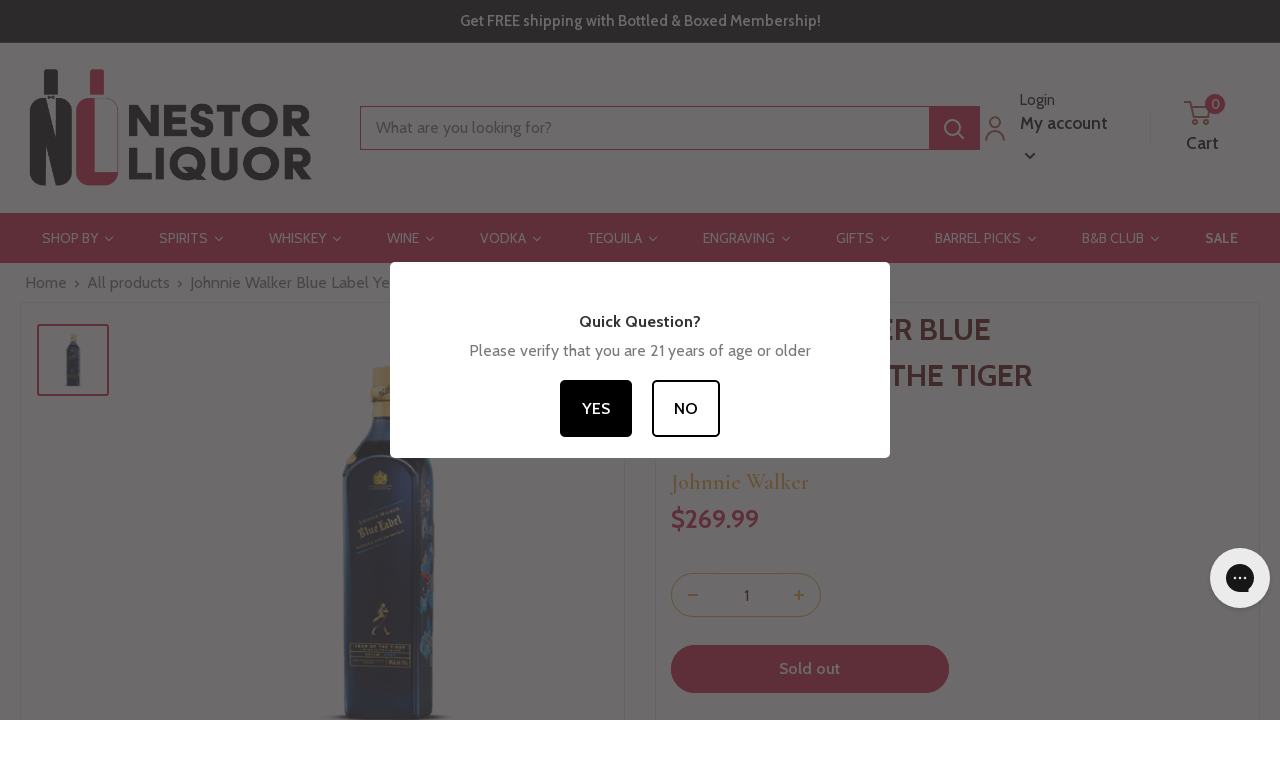

--- FILE ---
content_type: text/html; charset=utf-8
request_url: https://www.nestorliquor.com/products/johnnie-walker-blue-label-year-of-the-tiger
body_size: 94692
content:








    
        
        
        
    

    
    
        
        
        
    

    
    
        
        
        
    

    
    
        
        
        
    




<!doctype html>

<html class="no-js" lang="en">
  <head>
    <link href="//www.nestorliquor.com/cdn/shop/t/99/assets/tiny.content.min.css?v=13600" rel="stylesheet" type="text/css" media="all" />
    <meta charset="utf-8">
    <meta
      name="viewport"
      content="width=device-width, initial-scale=1.0, height=device-height, minimum-scale=1.0, maximum-scale=1.0"
    >
    <meta name="theme-color" content="#c9143e"><title>Buy Johnnie Walker Blue Label Year Of The Tiger 750ml - Buy Online │ Nestor Liquor
</title><meta name="description" content="Johnnie Walker Blue Label Year Of The Tiger - Johnnie Walker Blue Label Year Of The Tiger is a limited edition design from Johnnie Walker, bottled at 46% ABV in a 750mL bottle. From the celebration of an epic achievement to a simple and heartfelt &#39;thank you&#39;, there&#39;s a Johnnie Walker whisky gift to suit every occasion."><link rel="canonical" href="https://www.nestorliquor.com/products/johnnie-walker-blue-label-year-of-the-tiger">
    <script
      src="https://code.jquery.com/jquery-3.6.4.min.js"
      integrity="sha256-oP6HI9z1XaZNBrJURtCoUT5SUnxFr8s3BzRl+cbzUq8="
      crossorigin="anonymous"
    ></script>

    <script>
      $(document).ready(function(){
        $(".btn-primary").click(function(){
          $(".collapse").collapse('toggle');
        });
        $(".btn-success").click(function(){
          $(".accordion-panel").collapse('show');
        });
        $(".btn-warning").click(function(){
          $(".collapse").collapse('hide');
        });
      });
    </script>

    <!-- Google Tag Manager -->
    <script>
      (function(w,d,s,l,i){w[l]=w[l]||[];w[l].push({'gtm.start':
      new Date().getTime(),event:'gtm.js'});var f=d.getElementsByTagName(s)[0],
      j=d.createElement(s),dl=l!='dataLayer'?'&l='+l:'';j.async=true;j.src=
      'https://www.googletagmanager.com/gtm.js?id='+i+dl;f.parentNode.insertBefore(j,f);
      })(window,document,'script','dataLayer','GTM-5C5SXVH');
    </script>
    <!-- End Google Tag Manager -->

    <script async type="text/javascript">
      (function e(){var e=document.createElement("script");e.type="text/javascript",e.async=true,e.src="//amaicdn.com/preorder2/common.js";var t=document.getElementsByTagName("script")[0];t.parentNode.insertBefore(e,t)})();
    </script><link rel="shortcut icon" href="//www.nestorliquor.com/cdn/shop/files/fav_icon_18ee147c-a128-4cbe-b56a-9f247c0e1220_96x96.png?v=1683554852" type="image/png"><link rel="preload" as="style" href="//www.nestorliquor.com/cdn/shop/t/99/assets/theme.css?v=86368621045883761061761679064">
    <link rel="preload" as="script" href="//www.nestorliquor.com/cdn/shop/t/99/assets/theme.js?v=26549782587174537351761679064">
    <link rel="preconnect" href="https://cdn.shopify.com">
    <link rel="preconnect" href="https://fonts.shopifycdn.com">
    <link rel="dns-prefetch" href="https://productreviews.shopifycdn.com">
    <link rel="dns-prefetch" href="https://ajax.googleapis.com">
    <link rel="dns-prefetch" href="https://maps.googleapis.com">
    <link rel="dns-prefetch" href="https://maps.gstatic.com">

    <meta property="og:type" content="product">
  <meta property="og:title" content="Johnnie Walker Blue Label Year Of The Tiger 750ml"><meta property="og:image" content="http://www.nestorliquor.com/cdn/shop/products/JohnnieWalkerBlueLabelYearOfTheTiger_6b487b29-ecd1-47a0-a0ec-f3cecaf15dc0.jpg?v=1639588270">
    <meta property="og:image:secure_url" content="https://www.nestorliquor.com/cdn/shop/products/JohnnieWalkerBlueLabelYearOfTheTiger_6b487b29-ecd1-47a0-a0ec-f3cecaf15dc0.jpg?v=1639588270">
    <meta property="og:image:width" content="1080">
    <meta property="og:image:height" content="1080"><meta property="product:price:amount" content="269.99">
  <meta property="product:price:currency" content="USD"><meta property="og:description" content="Johnnie Walker Blue Label Year Of The Tiger - Johnnie Walker Blue Label Year Of The Tiger is a limited edition design from Johnnie Walker, bottled at 46% ABV in a 750mL bottle. From the celebration of an epic achievement to a simple and heartfelt &#39;thank you&#39;, there&#39;s a Johnnie Walker whisky gift to suit every occasion."><meta property="og:url" content="https://www.nestorliquor.com/products/johnnie-walker-blue-label-year-of-the-tiger">
<meta property="og:site_name" content="Nestor Liquor"><meta name="twitter:card" content="summary"><meta name="twitter:title" content="Johnnie Walker Blue Label Year Of The Tiger 750ml">
  <meta name="twitter:description" content="Johnnie Walker Blue Label Year Of The Tiger - Johnnie Walker Blue Label Year Of The Tiger is a limited edition design from Johnnie Walker, bottled at 46% ABV in a 750mL bottle. From the celebration of an epic achievement to a simple and heartfelt &#39;thank you&#39;, there&#39;s a Johnnie Walker whisky gift to suit every occasion. Explore the ranges of exceptional blended Scotch whisky and try this Johnnie Walker Blue Label Year Of The Tiger release.">
  <meta name="twitter:image" content="https://www.nestorliquor.com/cdn/shop/products/JohnnieWalkerBlueLabelYearOfTheTiger_6b487b29-ecd1-47a0-a0ec-f3cecaf15dc0_600x600_crop_center.jpg?v=1639588270">
    <link rel="preload" href="//www.nestorliquor.com/cdn/fonts/cabin/cabin_n4.cefc6494a78f87584a6f312fea532919154f66fe.woff2" as="font" type="font/woff2" crossorigin><link rel="preload" href="//www.nestorliquor.com/cdn/fonts/cabin/cabin_n4.cefc6494a78f87584a6f312fea532919154f66fe.woff2" as="font" type="font/woff2" crossorigin><style>
  @font-face {
  font-family: Cabin;
  font-weight: 400;
  font-style: normal;
  font-display: swap;
  src: url("//www.nestorliquor.com/cdn/fonts/cabin/cabin_n4.cefc6494a78f87584a6f312fea532919154f66fe.woff2") format("woff2"),
       url("//www.nestorliquor.com/cdn/fonts/cabin/cabin_n4.8c16611b00f59d27f4b27ce4328dfe514ce77517.woff") format("woff");
}

  @font-face {
  font-family: Cabin;
  font-weight: 400;
  font-style: normal;
  font-display: swap;
  src: url("//www.nestorliquor.com/cdn/fonts/cabin/cabin_n4.cefc6494a78f87584a6f312fea532919154f66fe.woff2") format("woff2"),
       url("//www.nestorliquor.com/cdn/fonts/cabin/cabin_n4.8c16611b00f59d27f4b27ce4328dfe514ce77517.woff") format("woff");
}

@font-face {
  font-family: Cabin;
  font-weight: 600;
  font-style: normal;
  font-display: swap;
  src: url("//www.nestorliquor.com/cdn/fonts/cabin/cabin_n6.c6b1e64927bbec1c65aab7077888fb033480c4f7.woff2") format("woff2"),
       url("//www.nestorliquor.com/cdn/fonts/cabin/cabin_n6.6c2e65d54c893ad9f1390da3b810b8e6cf976a4f.woff") format("woff");
}

@font-face {
  font-family: Cabin;
  font-weight: 400;
  font-style: italic;
  font-display: swap;
  src: url("//www.nestorliquor.com/cdn/fonts/cabin/cabin_i4.d89c1b32b09ecbc46c12781fcf7b2085f17c0be9.woff2") format("woff2"),
       url("//www.nestorliquor.com/cdn/fonts/cabin/cabin_i4.0a521b11d0b69adfc41e22a263eec7c02aecfe99.woff") format("woff");
}


  @font-face {
  font-family: Cabin;
  font-weight: 700;
  font-style: normal;
  font-display: swap;
  src: url("//www.nestorliquor.com/cdn/fonts/cabin/cabin_n7.255204a342bfdbc9ae2017bd4e6a90f8dbb2f561.woff2") format("woff2"),
       url("//www.nestorliquor.com/cdn/fonts/cabin/cabin_n7.e2afa22a0d0f4b64da3569c990897429d40ff5c0.woff") format("woff");
}

  @font-face {
  font-family: Cabin;
  font-weight: 400;
  font-style: italic;
  font-display: swap;
  src: url("//www.nestorliquor.com/cdn/fonts/cabin/cabin_i4.d89c1b32b09ecbc46c12781fcf7b2085f17c0be9.woff2") format("woff2"),
       url("//www.nestorliquor.com/cdn/fonts/cabin/cabin_i4.0a521b11d0b69adfc41e22a263eec7c02aecfe99.woff") format("woff");
}

  @font-face {
  font-family: Cabin;
  font-weight: 700;
  font-style: italic;
  font-display: swap;
  src: url("//www.nestorliquor.com/cdn/fonts/cabin/cabin_i7.ef2404c08a493e7ccbc92d8c39adf683f40e1fb5.woff2") format("woff2"),
       url("//www.nestorliquor.com/cdn/fonts/cabin/cabin_i7.480421791818000fc8a5d4134822321b5d7964f8.woff") format("woff");
}


  :root {
    --default-text-font-size : 15px;
    --base-text-font-size    : 16px;
    --heading-font-family    : Cabin, sans-serif;
    --heading-font-weight    : 400;
    --heading-font-style     : normal;
    --text-font-family       : Cabin, sans-serif;
    --text-font-weight       : 400;
    --text-font-style        : normal;
    --text-font-bolder-weight: 600;
    --text-link-decoration   : underline;

    --text-color               : #677279;
    --text-color-rgb           : 103, 114, 121;
    --heading-color            : #510000;
    --border-color             : #e1e3e4;
    --border-color-rgb         : 225, 227, 228;
    --form-border-color        : #d4d6d8;
    --accent-color             : #c9143e;
    --accent-color-rgb         : 201, 20, 62;
    --link-color               : #c9143e;
    --link-color-hover         : #830d29;
    --background               : #ffffff;
    --secondary-background     : #ffffff;
    --secondary-background-rgb : 255, 255, 255;
    --accent-background        : rgba(201, 20, 62, 0.08);

    --input-background: #ffffff;

    --error-color       : #c9143e;
    --error-background  : rgba(201, 20, 62, 0.07);
    --success-color     : #00aa00;
    --success-background: rgba(0, 170, 0, 0.11);

    --primary-button-background      : #c9143e;
    --primary-button-background-rgb  : 201, 20, 62;
    --primary-button-text-color      : #ffffff;
    --secondary-button-background    : #c9143e;
    --secondary-button-background-rgb: 201, 20, 62;
    --secondary-button-text-color    : #ffffff;

    --header-background      : #ffffff;
    --header-text-color      : #000000;
    --header-light-text-color: #a3afef;
    --header-border-color    : rgba(163, 175, 239, 0.3);
    --header-accent-color    : #c9143e;

    --footer-background-color:    #fafafa;
    --footer-heading-text-color:  #510000;
    --footer-body-text-color:     #677279;
    --footer-body-text-color-rgb: 103, 114, 121;
    --footer-accent-color:        #c9143e;
    --footer-accent-color-rgb:    201, 20, 62;
    --footer-border:              none;
    
    --flickity-arrow-color: #abb1b4;--product-on-sale-accent           : #ee0000;
    --product-on-sale-accent-rgb       : 238, 0, 0;
    --product-on-sale-color            : #ffffff;
    --product-in-stock-color           : #008a00;
    --product-low-stock-color          : #ee0000;
    --product-sold-out-color           : #8a9297;
    --product-custom-label-1-background: #008a00;
    --product-custom-label-1-color     : #ffffff;
    --product-custom-label-2-background: #00a500;
    --product-custom-label-2-color     : #ffffff;
    --product-review-star-color        : #ffbd00;

    --mobile-container-gutter : 20px;
    --desktop-container-gutter: 40px;

    /* Shopify related variables */
    --payment-terms-background-color: #ffffff;
  }
</style>

<script>
  // IE11 does not have support for CSS variables, so we have to polyfill them
  if (!(((window || {}).CSS || {}).supports && window.CSS.supports('(--a: 0)'))) {
    const script = document.createElement('script');
    script.type = 'text/javascript';
    script.src = 'https://cdn.jsdelivr.net/npm/css-vars-ponyfill@2';
    script.onload = function() {
      cssVars({});
    };

    document.getElementsByTagName('head')[0].appendChild(script);
  }
</script>


    <script>window.performance && window.performance.mark && window.performance.mark('shopify.content_for_header.start');</script><meta name="google-site-verification" content="25iVpfnb6pukbwDRaRF9DJR75sGSKI5kLjF0VfHC3M4">
<meta id="shopify-digital-wallet" name="shopify-digital-wallet" content="/27662909518/digital_wallets/dialog">
<meta name="shopify-checkout-api-token" content="39305303183579459eb73870673f377b">
<meta id="in-context-paypal-metadata" data-shop-id="27662909518" data-venmo-supported="false" data-environment="production" data-locale="en_US" data-paypal-v4="true" data-currency="USD">
<link rel="alternate" type="application/json+oembed" href="https://www.nestorliquor.com/products/johnnie-walker-blue-label-year-of-the-tiger.oembed">
<script async="async" src="/checkouts/internal/preloads.js?locale=en-US"></script>
<link rel="preconnect" href="https://shop.app" crossorigin="anonymous">
<script async="async" src="https://shop.app/checkouts/internal/preloads.js?locale=en-US&shop_id=27662909518" crossorigin="anonymous"></script>
<script id="apple-pay-shop-capabilities" type="application/json">{"shopId":27662909518,"countryCode":"US","currencyCode":"USD","merchantCapabilities":["supports3DS"],"merchantId":"gid:\/\/shopify\/Shop\/27662909518","merchantName":"Nestor Liquor","requiredBillingContactFields":["postalAddress","email","phone"],"requiredShippingContactFields":["postalAddress","email","phone"],"shippingType":"shipping","supportedNetworks":["visa","masterCard","amex","discover","elo","jcb"],"total":{"type":"pending","label":"Nestor Liquor","amount":"1.00"},"shopifyPaymentsEnabled":true,"supportsSubscriptions":true}</script>
<script id="shopify-features" type="application/json">{"accessToken":"39305303183579459eb73870673f377b","betas":["rich-media-storefront-analytics"],"domain":"www.nestorliquor.com","predictiveSearch":true,"shopId":27662909518,"locale":"en"}</script>
<script>var Shopify = Shopify || {};
Shopify.shop = "nestor-liquor.myshopify.com";
Shopify.locale = "en";
Shopify.currency = {"active":"USD","rate":"1.0"};
Shopify.country = "US";
Shopify.theme = {"name":"[NVD] Warehouse | Rebuy Edits | Gist Edits","id":174521876673,"schema_name":"Warehouse","schema_version":"4.0.1","theme_store_id":871,"role":"main"};
Shopify.theme.handle = "null";
Shopify.theme.style = {"id":null,"handle":null};
Shopify.cdnHost = "www.nestorliquor.com/cdn";
Shopify.routes = Shopify.routes || {};
Shopify.routes.root = "/";</script>
<script type="module">!function(o){(o.Shopify=o.Shopify||{}).modules=!0}(window);</script>
<script>!function(o){function n(){var o=[];function n(){o.push(Array.prototype.slice.apply(arguments))}return n.q=o,n}var t=o.Shopify=o.Shopify||{};t.loadFeatures=n(),t.autoloadFeatures=n()}(window);</script>
<script>
  window.ShopifyPay = window.ShopifyPay || {};
  window.ShopifyPay.apiHost = "shop.app\/pay";
  window.ShopifyPay.redirectState = null;
</script>
<script id="shop-js-analytics" type="application/json">{"pageType":"product"}</script>
<script defer="defer" async type="module" src="//www.nestorliquor.com/cdn/shopifycloud/shop-js/modules/v2/client.init-shop-cart-sync_BT-GjEfc.en.esm.js"></script>
<script defer="defer" async type="module" src="//www.nestorliquor.com/cdn/shopifycloud/shop-js/modules/v2/chunk.common_D58fp_Oc.esm.js"></script>
<script defer="defer" async type="module" src="//www.nestorliquor.com/cdn/shopifycloud/shop-js/modules/v2/chunk.modal_xMitdFEc.esm.js"></script>
<script type="module">
  await import("//www.nestorliquor.com/cdn/shopifycloud/shop-js/modules/v2/client.init-shop-cart-sync_BT-GjEfc.en.esm.js");
await import("//www.nestorliquor.com/cdn/shopifycloud/shop-js/modules/v2/chunk.common_D58fp_Oc.esm.js");
await import("//www.nestorliquor.com/cdn/shopifycloud/shop-js/modules/v2/chunk.modal_xMitdFEc.esm.js");

  window.Shopify.SignInWithShop?.initShopCartSync?.({"fedCMEnabled":true,"windoidEnabled":true});

</script>
<script>
  window.Shopify = window.Shopify || {};
  if (!window.Shopify.featureAssets) window.Shopify.featureAssets = {};
  window.Shopify.featureAssets['shop-js'] = {"shop-cart-sync":["modules/v2/client.shop-cart-sync_DZOKe7Ll.en.esm.js","modules/v2/chunk.common_D58fp_Oc.esm.js","modules/v2/chunk.modal_xMitdFEc.esm.js"],"init-fed-cm":["modules/v2/client.init-fed-cm_B6oLuCjv.en.esm.js","modules/v2/chunk.common_D58fp_Oc.esm.js","modules/v2/chunk.modal_xMitdFEc.esm.js"],"shop-cash-offers":["modules/v2/client.shop-cash-offers_D2sdYoxE.en.esm.js","modules/v2/chunk.common_D58fp_Oc.esm.js","modules/v2/chunk.modal_xMitdFEc.esm.js"],"shop-login-button":["modules/v2/client.shop-login-button_QeVjl5Y3.en.esm.js","modules/v2/chunk.common_D58fp_Oc.esm.js","modules/v2/chunk.modal_xMitdFEc.esm.js"],"pay-button":["modules/v2/client.pay-button_DXTOsIq6.en.esm.js","modules/v2/chunk.common_D58fp_Oc.esm.js","modules/v2/chunk.modal_xMitdFEc.esm.js"],"shop-button":["modules/v2/client.shop-button_DQZHx9pm.en.esm.js","modules/v2/chunk.common_D58fp_Oc.esm.js","modules/v2/chunk.modal_xMitdFEc.esm.js"],"avatar":["modules/v2/client.avatar_BTnouDA3.en.esm.js"],"init-windoid":["modules/v2/client.init-windoid_CR1B-cfM.en.esm.js","modules/v2/chunk.common_D58fp_Oc.esm.js","modules/v2/chunk.modal_xMitdFEc.esm.js"],"init-shop-for-new-customer-accounts":["modules/v2/client.init-shop-for-new-customer-accounts_C_vY_xzh.en.esm.js","modules/v2/client.shop-login-button_QeVjl5Y3.en.esm.js","modules/v2/chunk.common_D58fp_Oc.esm.js","modules/v2/chunk.modal_xMitdFEc.esm.js"],"init-shop-email-lookup-coordinator":["modules/v2/client.init-shop-email-lookup-coordinator_BI7n9ZSv.en.esm.js","modules/v2/chunk.common_D58fp_Oc.esm.js","modules/v2/chunk.modal_xMitdFEc.esm.js"],"init-shop-cart-sync":["modules/v2/client.init-shop-cart-sync_BT-GjEfc.en.esm.js","modules/v2/chunk.common_D58fp_Oc.esm.js","modules/v2/chunk.modal_xMitdFEc.esm.js"],"shop-toast-manager":["modules/v2/client.shop-toast-manager_DiYdP3xc.en.esm.js","modules/v2/chunk.common_D58fp_Oc.esm.js","modules/v2/chunk.modal_xMitdFEc.esm.js"],"init-customer-accounts":["modules/v2/client.init-customer-accounts_D9ZNqS-Q.en.esm.js","modules/v2/client.shop-login-button_QeVjl5Y3.en.esm.js","modules/v2/chunk.common_D58fp_Oc.esm.js","modules/v2/chunk.modal_xMitdFEc.esm.js"],"init-customer-accounts-sign-up":["modules/v2/client.init-customer-accounts-sign-up_iGw4briv.en.esm.js","modules/v2/client.shop-login-button_QeVjl5Y3.en.esm.js","modules/v2/chunk.common_D58fp_Oc.esm.js","modules/v2/chunk.modal_xMitdFEc.esm.js"],"shop-follow-button":["modules/v2/client.shop-follow-button_CqMgW2wH.en.esm.js","modules/v2/chunk.common_D58fp_Oc.esm.js","modules/v2/chunk.modal_xMitdFEc.esm.js"],"checkout-modal":["modules/v2/client.checkout-modal_xHeaAweL.en.esm.js","modules/v2/chunk.common_D58fp_Oc.esm.js","modules/v2/chunk.modal_xMitdFEc.esm.js"],"shop-login":["modules/v2/client.shop-login_D91U-Q7h.en.esm.js","modules/v2/chunk.common_D58fp_Oc.esm.js","modules/v2/chunk.modal_xMitdFEc.esm.js"],"lead-capture":["modules/v2/client.lead-capture_BJmE1dJe.en.esm.js","modules/v2/chunk.common_D58fp_Oc.esm.js","modules/v2/chunk.modal_xMitdFEc.esm.js"],"payment-terms":["modules/v2/client.payment-terms_Ci9AEqFq.en.esm.js","modules/v2/chunk.common_D58fp_Oc.esm.js","modules/v2/chunk.modal_xMitdFEc.esm.js"]};
</script>
<script>(function() {
  var isLoaded = false;
  function asyncLoad() {
    if (isLoaded) return;
    isLoaded = true;
    var urls = ["https:\/\/age-verification.hulkapps.com\/hulk_age_verifier.js?shop=nestor-liquor.myshopify.com","https:\/\/cdn.recovermycart.com\/scripts\/keepcart\/CartJS.min.js?shop=nestor-liquor.myshopify.com\u0026shop=nestor-liquor.myshopify.com","\/\/swymv3pro-01.azureedge.net\/code\/swym-shopify.js?shop=nestor-liquor.myshopify.com","https:\/\/cdn.giftship.app\/build\/storefront\/giftship.js?shop=nestor-liquor.myshopify.com","https:\/\/cdn.rebuyengine.com\/onsite\/js\/rebuy.js?shop=nestor-liquor.myshopify.com","https:\/\/ecommplugins-scripts.trustpilot.com\/v2.1\/js\/header.min.js?settings=eyJrZXkiOiJteG5oeUxyWTl4VzN5YnBZIiwicyI6InNrdSJ9\u0026shop=nestor-liquor.myshopify.com","https:\/\/ecommplugins-scripts.trustpilot.com\/v2.1\/js\/success.min.js?settings=eyJrZXkiOiJteG5oeUxyWTl4VzN5YnBZIiwicyI6InNrdSIsInQiOlsib3JkZXJzL2Z1bGZpbGxlZCJdLCJ2IjoiIiwiYSI6IiJ9\u0026shop=nestor-liquor.myshopify.com","https:\/\/ecommplugins-trustboxsettings.trustpilot.com\/nestor-liquor.myshopify.com.js?settings=1761582835053\u0026shop=nestor-liquor.myshopify.com","https:\/\/widget.trustpilot.com\/bootstrap\/v5\/tp.widget.sync.bootstrap.min.js?shop=nestor-liquor.myshopify.com"];
    for (var i = 0; i < urls.length; i++) {
      var s = document.createElement('script');
      s.type = 'text/javascript';
      s.async = true;
      s.src = urls[i];
      var x = document.getElementsByTagName('script')[0];
      x.parentNode.insertBefore(s, x);
    }
  };
  if(window.attachEvent) {
    window.attachEvent('onload', asyncLoad);
  } else {
    window.addEventListener('load', asyncLoad, false);
  }
})();</script>
<script id="__st">var __st={"a":27662909518,"offset":-28800,"reqid":"e1bb157c-0ff4-472f-ba21-5cb9868c5d30-1769090917","pageurl":"www.nestorliquor.com\/products\/johnnie-walker-blue-label-year-of-the-tiger","u":"adf8011e4bdc","p":"product","rtyp":"product","rid":6606152630465};</script>
<script>window.ShopifyPaypalV4VisibilityTracking = true;</script>
<script id="captcha-bootstrap">!function(){'use strict';const t='contact',e='account',n='new_comment',o=[[t,t],['blogs',n],['comments',n],[t,'customer']],c=[[e,'customer_login'],[e,'guest_login'],[e,'recover_customer_password'],[e,'create_customer']],r=t=>t.map((([t,e])=>`form[action*='/${t}']:not([data-nocaptcha='true']) input[name='form_type'][value='${e}']`)).join(','),a=t=>()=>t?[...document.querySelectorAll(t)].map((t=>t.form)):[];function s(){const t=[...o],e=r(t);return a(e)}const i='password',u='form_key',d=['recaptcha-v3-token','g-recaptcha-response','h-captcha-response',i],f=()=>{try{return window.sessionStorage}catch{return}},m='__shopify_v',_=t=>t.elements[u];function p(t,e,n=!1){try{const o=window.sessionStorage,c=JSON.parse(o.getItem(e)),{data:r}=function(t){const{data:e,action:n}=t;return t[m]||n?{data:e,action:n}:{data:t,action:n}}(c);for(const[e,n]of Object.entries(r))t.elements[e]&&(t.elements[e].value=n);n&&o.removeItem(e)}catch(o){console.error('form repopulation failed',{error:o})}}const l='form_type',E='cptcha';function T(t){t.dataset[E]=!0}const w=window,h=w.document,L='Shopify',v='ce_forms',y='captcha';let A=!1;((t,e)=>{const n=(g='f06e6c50-85a8-45c8-87d0-21a2b65856fe',I='https://cdn.shopify.com/shopifycloud/storefront-forms-hcaptcha/ce_storefront_forms_captcha_hcaptcha.v1.5.2.iife.js',D={infoText:'Protected by hCaptcha',privacyText:'Privacy',termsText:'Terms'},(t,e,n)=>{const o=w[L][v],c=o.bindForm;if(c)return c(t,g,e,D).then(n);var r;o.q.push([[t,g,e,D],n]),r=I,A||(h.body.append(Object.assign(h.createElement('script'),{id:'captcha-provider',async:!0,src:r})),A=!0)});var g,I,D;w[L]=w[L]||{},w[L][v]=w[L][v]||{},w[L][v].q=[],w[L][y]=w[L][y]||{},w[L][y].protect=function(t,e){n(t,void 0,e),T(t)},Object.freeze(w[L][y]),function(t,e,n,w,h,L){const[v,y,A,g]=function(t,e,n){const i=e?o:[],u=t?c:[],d=[...i,...u],f=r(d),m=r(i),_=r(d.filter((([t,e])=>n.includes(e))));return[a(f),a(m),a(_),s()]}(w,h,L),I=t=>{const e=t.target;return e instanceof HTMLFormElement?e:e&&e.form},D=t=>v().includes(t);t.addEventListener('submit',(t=>{const e=I(t);if(!e)return;const n=D(e)&&!e.dataset.hcaptchaBound&&!e.dataset.recaptchaBound,o=_(e),c=g().includes(e)&&(!o||!o.value);(n||c)&&t.preventDefault(),c&&!n&&(function(t){try{if(!f())return;!function(t){const e=f();if(!e)return;const n=_(t);if(!n)return;const o=n.value;o&&e.removeItem(o)}(t);const e=Array.from(Array(32),(()=>Math.random().toString(36)[2])).join('');!function(t,e){_(t)||t.append(Object.assign(document.createElement('input'),{type:'hidden',name:u})),t.elements[u].value=e}(t,e),function(t,e){const n=f();if(!n)return;const o=[...t.querySelectorAll(`input[type='${i}']`)].map((({name:t})=>t)),c=[...d,...o],r={};for(const[a,s]of new FormData(t).entries())c.includes(a)||(r[a]=s);n.setItem(e,JSON.stringify({[m]:1,action:t.action,data:r}))}(t,e)}catch(e){console.error('failed to persist form',e)}}(e),e.submit())}));const S=(t,e)=>{t&&!t.dataset[E]&&(n(t,e.some((e=>e===t))),T(t))};for(const o of['focusin','change'])t.addEventListener(o,(t=>{const e=I(t);D(e)&&S(e,y())}));const B=e.get('form_key'),M=e.get(l),P=B&&M;t.addEventListener('DOMContentLoaded',(()=>{const t=y();if(P)for(const e of t)e.elements[l].value===M&&p(e,B);[...new Set([...A(),...v().filter((t=>'true'===t.dataset.shopifyCaptcha))])].forEach((e=>S(e,t)))}))}(h,new URLSearchParams(w.location.search),n,t,e,['guest_login'])})(!0,!0)}();</script>
<script integrity="sha256-4kQ18oKyAcykRKYeNunJcIwy7WH5gtpwJnB7kiuLZ1E=" data-source-attribution="shopify.loadfeatures" defer="defer" src="//www.nestorliquor.com/cdn/shopifycloud/storefront/assets/storefront/load_feature-a0a9edcb.js" crossorigin="anonymous"></script>
<script crossorigin="anonymous" defer="defer" src="//www.nestorliquor.com/cdn/shopifycloud/storefront/assets/shopify_pay/storefront-65b4c6d7.js?v=20250812"></script>
<script data-source-attribution="shopify.dynamic_checkout.dynamic.init">var Shopify=Shopify||{};Shopify.PaymentButton=Shopify.PaymentButton||{isStorefrontPortableWallets:!0,init:function(){window.Shopify.PaymentButton.init=function(){};var t=document.createElement("script");t.src="https://www.nestorliquor.com/cdn/shopifycloud/portable-wallets/latest/portable-wallets.en.js",t.type="module",document.head.appendChild(t)}};
</script>
<script data-source-attribution="shopify.dynamic_checkout.buyer_consent">
  function portableWalletsHideBuyerConsent(e){var t=document.getElementById("shopify-buyer-consent"),n=document.getElementById("shopify-subscription-policy-button");t&&n&&(t.classList.add("hidden"),t.setAttribute("aria-hidden","true"),n.removeEventListener("click",e))}function portableWalletsShowBuyerConsent(e){var t=document.getElementById("shopify-buyer-consent"),n=document.getElementById("shopify-subscription-policy-button");t&&n&&(t.classList.remove("hidden"),t.removeAttribute("aria-hidden"),n.addEventListener("click",e))}window.Shopify?.PaymentButton&&(window.Shopify.PaymentButton.hideBuyerConsent=portableWalletsHideBuyerConsent,window.Shopify.PaymentButton.showBuyerConsent=portableWalletsShowBuyerConsent);
</script>
<script data-source-attribution="shopify.dynamic_checkout.cart.bootstrap">document.addEventListener("DOMContentLoaded",(function(){function t(){return document.querySelector("shopify-accelerated-checkout-cart, shopify-accelerated-checkout")}if(t())Shopify.PaymentButton.init();else{new MutationObserver((function(e,n){t()&&(Shopify.PaymentButton.init(),n.disconnect())})).observe(document.body,{childList:!0,subtree:!0})}}));
</script>
<link id="shopify-accelerated-checkout-styles" rel="stylesheet" media="screen" href="https://www.nestorliquor.com/cdn/shopifycloud/portable-wallets/latest/accelerated-checkout-backwards-compat.css" crossorigin="anonymous">
<style id="shopify-accelerated-checkout-cart">
        #shopify-buyer-consent {
  margin-top: 1em;
  display: inline-block;
  width: 100%;
}

#shopify-buyer-consent.hidden {
  display: none;
}

#shopify-subscription-policy-button {
  background: none;
  border: none;
  padding: 0;
  text-decoration: underline;
  font-size: inherit;
  cursor: pointer;
}

#shopify-subscription-policy-button::before {
  box-shadow: none;
}

      </style>

<script>window.performance && window.performance.mark && window.performance.mark('shopify.content_for_header.end');</script>

    <link rel="stylesheet" href="//www.nestorliquor.com/cdn/shop/t/99/assets/theme.css?v=86368621045883761061761679064">
    <script>
  !function(t,n){function o(n){var o=t.getElementsByTagName("script")[0],i=t.createElement("script");i.src=n,i.crossOrigin="",o.parentNode.insertBefore(i,o)}if(!n.isLoyaltyLion){window.loyaltylion=n,void 0===window.lion&&(window.lion=n),n.version=2,n.isLoyaltyLion=!0;var i=new Date,e=i.getFullYear().toString()+i.getMonth().toString()+i.getDate().toString();o("https://sdk.loyaltylion.net/static/2/loader.js?t="+e);var r=!1;n.init=function(t){if(r)throw new Error("Cannot call lion.init more than once");r=!0;var a=n._token=t.token;if(!a)throw new Error("Token must be supplied to lion.init");for(var l=[],s="_push configure bootstrap shutdown on removeListener authenticateCustomer".split(" "),c=0;c<s.length;c+=1)!function(t,n){t[n]=function(){l.push([n,Array.prototype.slice.call(arguments,0)])}}(n,s[c]);o("https://sdk.loyaltylion.net/sdk/start/"+a+".js?t="+e+i.getHours().toString()),n._initData=t,n._buffer=l}}}(document,window.loyaltylion||[]);

  
    
      loyaltylion.init({ token: "ef9a0ed150256f1e3426c50fbe8b51ef" });
    
  
</script>
    
  <script type="application/ld+json">
  {
    "@context": "https://schema.org",
    "@type": "Product",
    "productID": 6606152630465,
    "offers": [{
          "@type": "Offer",
          "name": "Default Title",
          "availability":"https://schema.org/OutOfStock",
          "price": 269.99,
          "priceCurrency": "USD",
          "priceValidUntil": "2026-02-01","sku": "Johnnie-Walker-Blue-Tiger",
            "gtin13": "0088076186071",
          "url": "/products/johnnie-walker-blue-label-year-of-the-tiger?variant=39500598214849"
        }
],"aggregateRating": {
        "@type": "AggregateRating",
        "ratingValue": "1.0",
        "reviewCount": "1",
        "worstRating": "1.0",
        "bestRating": "5.0"
      },"brand": {
      "@type": "Brand",
      "name": "Johnnie Walker"
    },
    "name": "Johnnie Walker Blue Label Year Of The Tiger 750ml",
    "description": "Johnnie Walker Blue Label Year Of The Tiger - Johnnie Walker Blue Label Year Of The Tiger is a limited edition design from Johnnie Walker, bottled at 46% ABV in a 750mL bottle. From the celebration of an epic achievement to a simple and heartfelt 'thank you', there's a Johnnie Walker whisky gift to suit every occasion. Explore the ranges of exceptional blended Scotch whisky and try this Johnnie Walker Blue Label Year Of The Tiger release.",
    "category": "Scotch Whisky",
    "url": "/products/johnnie-walker-blue-label-year-of-the-tiger",
    "sku": "Johnnie-Walker-Blue-Tiger",
    "image": {
      "@type": "ImageObject",
      "url": "https://www.nestorliquor.com/cdn/shop/products/JohnnieWalkerBlueLabelYearOfTheTiger_6b487b29-ecd1-47a0-a0ec-f3cecaf15dc0.jpg?v=1639588270&width=1024",
      "image": "https://www.nestorliquor.com/cdn/shop/products/JohnnieWalkerBlueLabelYearOfTheTiger_6b487b29-ecd1-47a0-a0ec-f3cecaf15dc0.jpg?v=1639588270&width=1024",
      "name": "Johnnie Walker Blue Label Year Of The Tiger 750ml_nestor liquor",
      "width": "1024",
      "height": "1024"
    }
  }
  </script>



  <script type="application/ld+json">
  {
    "@context": "https://schema.org",
    "@type": "BreadcrumbList",
  "itemListElement": [{
      "@type": "ListItem",
      "position": 1,
      "name": "Home",
      "item": "https://www.nestorliquor.com"
    },{
          "@type": "ListItem",
          "position": 2,
          "name": "Johnnie Walker Blue Label Year Of The Tiger 750ml",
          "item": "https://www.nestorliquor.com/products/johnnie-walker-blue-label-year-of-the-tiger"
        }]
  }
  </script>



    <script>
      // This allows to expose several variables to the global scope, to be used in scripts
      window.theme = {
        pageType: "product",
        cartCount: 0,
        moneyFormat: "${{amount}}",
        moneyWithCurrencyFormat: "${{amount}} USD",
        currencyCodeEnabled: false,
        showDiscount: true,
        discountMode: "saving",
        cartType: "drawer"
      };

      window.routes = {
        rootUrl: "\/",
        rootUrlWithoutSlash: '',
        cartUrl: "\/cart",
        cartAddUrl: "\/cart\/add",
        cartChangeUrl: "\/cart\/change",
        searchUrl: "\/search",
        productRecommendationsUrl: "\/recommendations\/products"
      };

      window.languages = {
        productRegularPrice: "Regular price",
        productSalePrice: "Sale price",
        collectionOnSaleLabel: "Save {{savings}}",
        productFormUnavailable: "Unavailable",
        productFormAddToCart: "Add to cart",
        productFormPreOrder: "Pre-order",
        productFormSoldOut: "Sold out",
        productAdded: "Product has been added to your cart",
        productAddedShort: "Added!",
        shippingEstimatorNoResults: "No shipping could be found for your address.",
        shippingEstimatorOneResult: "There is one shipping rate for your address:",
        shippingEstimatorMultipleResults: "There are {{count}} shipping rates for your address:",
        shippingEstimatorErrors: "There are some errors:"
      };

      document.documentElement.className = document.documentElement.className.replace('no-js', 'js');
    </script>
    <script src="//www.nestorliquor.com/cdn/shop/t/99/assets/theme.js?v=26549782587174537351761679064" defer></script>
    <script src="//www.nestorliquor.com/cdn/shop/t/99/assets/custom.js?v=102476495355921946141761679064" defer></script><script>
        (function () {
          window.onpageshow = function() {
            // We force re-freshing the cart content onpageshow, as most browsers will serve a cache copy when hitting the
            // back button, which cause staled data
            document.documentElement.dispatchEvent(new CustomEvent('cart:refresh', {
              bubbles: true,
              detail: {scrollToTop: false}
            }));
          };
        })();
      </script><link rel="stylesheet" href="//www.nestorliquor.com/cdn/shop/t/99/assets/liquor.css?v=63749762598740762721761679064">

    <!-- begin-boost-pfs-filter-css -->
    <link rel="preload stylesheet" href="//www.nestorliquor.com/cdn/shop/t/99/assets/boost-pfs-instant-search.css?v=5060104860680390361761679064" as="style"><link href="//www.nestorliquor.com/cdn/shop/t/99/assets/boost-pfs-custom.css?v=168776013617585726551761679064" rel="stylesheet" type="text/css" media="all" />
<style data-id="boost-pfs-style">
    .boost-pfs-filter-option-title-text {}

   .boost-pfs-filter-tree-v .boost-pfs-filter-option-title-text:before {}
    .boost-pfs-filter-tree-v .boost-pfs-filter-option.boost-pfs-filter-option-collapsed .boost-pfs-filter-option-title-text:before {}
    .boost-pfs-filter-tree-h .boost-pfs-filter-option-title-heading:before {}

    .boost-pfs-filter-refine-by .boost-pfs-filter-option-title h3 {}

    .boost-pfs-filter-option-content .boost-pfs-filter-option-item-list .boost-pfs-filter-option-item button,
    .boost-pfs-filter-option-content .boost-pfs-filter-option-item-list .boost-pfs-filter-option-item .boost-pfs-filter-button,
    .boost-pfs-filter-option-range-amount input,
    .boost-pfs-filter-tree-v .boost-pfs-filter-refine-by .boost-pfs-filter-refine-by-items .refine-by-item,
    .boost-pfs-filter-refine-by-wrapper-v .boost-pfs-filter-refine-by .boost-pfs-filter-refine-by-items .refine-by-item,
    .boost-pfs-filter-refine-by .boost-pfs-filter-option-title,
    .boost-pfs-filter-refine-by .boost-pfs-filter-refine-by-items .refine-by-item>a,
    .boost-pfs-filter-refine-by>span,
    .boost-pfs-filter-clear,
    .boost-pfs-filter-clear-all{}
    .boost-pfs-filter-tree-h .boost-pfs-filter-pc .boost-pfs-filter-refine-by-items .refine-by-item .boost-pfs-filter-clear .refine-by-type,
    .boost-pfs-filter-refine-by-wrapper-h .boost-pfs-filter-pc .boost-pfs-filter-refine-by-items .refine-by-item .boost-pfs-filter-clear .refine-by-type {}

    .boost-pfs-filter-option-multi-level-collections .boost-pfs-filter-option-multi-level-list .boost-pfs-filter-option-item .boost-pfs-filter-button-arrow .boost-pfs-arrow:before,
    .boost-pfs-filter-option-multi-level-tag .boost-pfs-filter-option-multi-level-list .boost-pfs-filter-option-item .boost-pfs-filter-button-arrow .boost-pfs-arrow:before {}

    .boost-pfs-filter-refine-by-wrapper-v .boost-pfs-filter-refine-by .boost-pfs-filter-refine-by-items .refine-by-item .boost-pfs-filter-clear:after,
    .boost-pfs-filter-refine-by-wrapper-v .boost-pfs-filter-refine-by .boost-pfs-filter-refine-by-items .refine-by-item .boost-pfs-filter-clear:before,
    .boost-pfs-filter-tree-v .boost-pfs-filter-refine-by .boost-pfs-filter-refine-by-items .refine-by-item .boost-pfs-filter-clear:after,
    .boost-pfs-filter-tree-v .boost-pfs-filter-refine-by .boost-pfs-filter-refine-by-items .refine-by-item .boost-pfs-filter-clear:before,
    .boost-pfs-filter-refine-by-wrapper-h .boost-pfs-filter-pc .boost-pfs-filter-refine-by-items .refine-by-item .boost-pfs-filter-clear:after,
    .boost-pfs-filter-refine-by-wrapper-h .boost-pfs-filter-pc .boost-pfs-filter-refine-by-items .refine-by-item .boost-pfs-filter-clear:before,
    .boost-pfs-filter-tree-h .boost-pfs-filter-pc .boost-pfs-filter-refine-by-items .refine-by-item .boost-pfs-filter-clear:after,
    .boost-pfs-filter-tree-h .boost-pfs-filter-pc .boost-pfs-filter-refine-by-items .refine-by-item .boost-pfs-filter-clear:before {}
    .boost-pfs-filter-option-range-slider .noUi-value-horizontal {}

    .boost-pfs-filter-tree-mobile-button button,
    .boost-pfs-filter-top-sorting-mobile button {}
    .boost-pfs-filter-top-sorting-mobile button>span:after {}
  </style>

    <!-- end-boost-pfs-filter-css -->

    





  

    <script>
    
    
    
    
    var gsf_conversion_data = {page_type : 'product', event : 'view_item', data : {product_data : [{variant_id : 39500598214849, product_id : 6606152630465, name : "Johnnie Walker Blue Label Year Of The Tiger 750ml", price : "269.99", currency : "USD", sku : "Johnnie-Walker-Blue-Tiger", brand : "Johnnie Walker", variant : "Default Title", category : "Scotch Whisky", quantity : "0" }], total_price : "269.99", shop_currency : "USD"}};
    
</script>
  <!-- BEGIN app block: shopify://apps/giftship/blocks/giftship/26bd5756-d344-471d-baf8-ba6267b82da9 -->
<!-- BEGIN app snippet: giftship_snippet -->










<script defer>
  if (typeof(GIST) == 'undefined') {
    window.GIST = GIST = {};
  }
  if (typeof(GIST.f) == 'undefined') {
    GIST.f = {};
  }

  GIST.drawer_cart = false;

  GIST.f._drawerRedirect = function() {

    var cartRedirect = localStorage.getItem("gs_drawer_cart_redirect");

    if (GIST.drawer_cart === true && cartRedirect === "true" && window.location.search.indexOf("gs_drawer_referrer") === -1) {
      var redirectUrl = "/";
      if (document.referrer && document.referrer.indexOf("/a/gs") === -1 && document.referrer.indexOf("/checkouts/") === -1) {
        redirectUrl = document.referrer;
      }
      if (redirectUrl.indexOf("?") === -1) {
        redirectUrl = redirectUrl + "?gs_drawer_open=true";
      } else if (redirectUrl.indexOf("gs_drawer_open") === -1) {
        redirectUrl = redirectUrl + "&gs_drawer_open=true";
      }
      window.location = redirectUrl;
    }
  }

  localStorage.removeItem("gs_drawer_cart_redirect");

  
</script>




  <script
    type="text/javascript"
    src="https://cdn.giftship.app/build/storefront/giftship.js?loaded_by=snippet&v=1.0.5"
    async
  ></script>
  <link rel="stylesheet" type="text/css" href="https://cdn.giftship.app/build/storefront/giftship.css">



<!-- END app snippet -->



<!-- END app block --><!-- BEGIN app block: shopify://apps/zepto-product-personalizer/blocks/product_personalizer_main/7411210d-7b32-4c09-9455-e129e3be4729 --><!-- BEGIN app snippet: product-personalizer -->



  
 
 


<style>.pplr_add_to_cart{display:none !important;}</style><div id="pplr-6606152630465" data-id="6606152630465" class="product-personalizer" data-handle="johnnie-walker-blue-label-year-of-the-tiger"></div>
  
<script type='text/javascript'>
  window.pplr_variant_product = [];
  
  
  
  
  window.pplr_inv_product = [];
   
  if (typeof product_personalizer == 'undefined') {
  var product_personalizer = {"cstmfy_req":"1"};
  }
  if (typeof pplr_product == 'undefined') {
    var pplr_product = {"id":6606152630465,"title":"Johnnie Walker Blue Label Year Of The Tiger 750ml","handle":"johnnie-walker-blue-label-year-of-the-tiger","description":"\u003cp\u003eJohnnie Walker Blue Label Year Of The Tiger - Johnnie Walker Blue Label Year Of The Tiger is a limited edition design from Johnnie Walker, bottled at 46% ABV in a 750mL bottle. From the celebration of an epic achievement to a simple and heartfelt 'thank you', there's a Johnnie Walker whisky gift to suit every occasion. Explore the ranges of exceptional blended Scotch whisky and try this Johnnie Walker Blue Label Year Of The Tiger release.\u003c\/p\u003e","published_at":"2021-03-24T00:31:31-07:00","created_at":"2021-03-24T00:31:30-07:00","vendor":"Johnnie Walker","type":"Scotch Whisky","tags":["alcohol","best online liquor store","blended scotch","bourbon whisky","buy bourbon online","Buy Johnnie Walker","Buy Johnnie Walker Blue","Buy Johnnie Walker Blue Label","Buy Johnnie Walker Blue Label Year Of The Tiger","Buy Johnnie Walker Blue Label Year Of The Tiger | Nestor Liquor","Buy Johnnie Walker Blue Label | Nestor Liquor","buy liquor online","buy whisky","cheap spirits online","Engraved","Engraving","fast liquor delivery","get liquor delivered","Johnnie Walker","Johnnie Walker Blue","Johnnie Walker Blue Label","Johnnie Walker Blue Label Scotch Whisky","Johnnie Walker Blue Label Year Of The Tiger","Johnnie Walker Blue Label Year Of The Tiger Scotch","Johnnie Walker Blue Label Year Of The Tiger Scotch Whisky","Johnnie Walker Year of the Tiger","liqueur","liquor online","liquor online stores","liquor shop online","liquor store online","liquors store online","order drinks online","order liquor","rare whisky","Scotch","Scotch Whisky","scotland","single malt scotch","single malt scotch online","single malt scotch whisky","spirits","spo-default","spo-disabled","Whisky","whisky online store"],"price":26999,"price_min":26999,"price_max":26999,"available":false,"price_varies":false,"compare_at_price":null,"compare_at_price_min":0,"compare_at_price_max":0,"compare_at_price_varies":false,"variants":[{"id":39500598214849,"title":"Default Title","option1":"Default Title","option2":null,"option3":null,"sku":"Johnnie-Walker-Blue-Tiger","requires_shipping":true,"taxable":true,"featured_image":null,"available":false,"name":"Johnnie Walker Blue Label Year Of The Tiger 750ml","public_title":null,"options":["Default Title"],"price":26999,"weight":2722,"compare_at_price":null,"inventory_management":"shopify","barcode":"0088076186071","requires_selling_plan":false,"selling_plan_allocations":[],"quantity_rule":{"min":1,"max":null,"increment":1}}],"images":["\/\/www.nestorliquor.com\/cdn\/shop\/products\/JohnnieWalkerBlueLabelYearOfTheTiger_6b487b29-ecd1-47a0-a0ec-f3cecaf15dc0.jpg?v=1639588270"],"featured_image":"\/\/www.nestorliquor.com\/cdn\/shop\/products\/JohnnieWalkerBlueLabelYearOfTheTiger_6b487b29-ecd1-47a0-a0ec-f3cecaf15dc0.jpg?v=1639588270","options":["Title"],"media":[{"alt":"Johnnie Walker Blue Label Year Of The Tiger 750ml_nestor liquor","id":23813356814529,"position":1,"preview_image":{"aspect_ratio":1.0,"height":1080,"width":1080,"src":"\/\/www.nestorliquor.com\/cdn\/shop\/products\/JohnnieWalkerBlueLabelYearOfTheTiger_6b487b29-ecd1-47a0-a0ec-f3cecaf15dc0.jpg?v=1639588270"},"aspect_ratio":1.0,"height":1080,"media_type":"image","src":"\/\/www.nestorliquor.com\/cdn\/shop\/products\/JohnnieWalkerBlueLabelYearOfTheTiger_6b487b29-ecd1-47a0-a0ec-f3cecaf15dc0.jpg?v=1639588270","width":1080}],"requires_selling_plan":false,"selling_plan_groups":[],"content":"\u003cp\u003eJohnnie Walker Blue Label Year Of The Tiger - Johnnie Walker Blue Label Year Of The Tiger is a limited edition design from Johnnie Walker, bottled at 46% ABV in a 750mL bottle. From the celebration of an epic achievement to a simple and heartfelt 'thank you', there's a Johnnie Walker whisky gift to suit every occasion. Explore the ranges of exceptional blended Scotch whisky and try this Johnnie Walker Blue Label Year Of The Tiger release.\u003c\/p\u003e"};
  }
  if (typeof pplr_shop_currency == 'undefined') {
  var pplr_shop_currency = "USD";
  }
  if (typeof pplr_enabled_currencies_size == 'undefined') {
    var pplr_enabled_currencies_size = 1;
  }
  if (typeof pplr_money_formate == 'undefined') {
  var pplr_money_formate = "${{amount}}";
  }
  if (typeof pplr_script_loaded == "undefined") {
    var pplr_script_loaded = true;
    var loadScript_p = function(url, callback) {
    var script = document.createElement("script")
    script.type = "text/javascript";
    script.setAttribute("defer", "defer");
    if (script.readyState) {
      script.onreadystatechange = function() {
        if (script.readyState == "loaded" ||
            script.readyState == "complete") {
          script.onreadystatechange = null;
          callback();
        }
      };
    } else {
      script.onload = function() {
        callback();
      };
    }
    script.src = url;
    document.getElementsByTagName("head")[0].appendChild(script);
  };
  if(product_personalizer['cstmfy_req']>0){
      loadScript_p('//cdn-zeptoapps.com/product-personalizer/canvas-script.php?shop=nestor-liquor.myshopify.com&prid=6606152630465&kkr=tomato', function() {})
    }
  }
</script>

<!-- END app snippet -->
<!-- BEGIN app snippet: zepto_common --><script>
var pplr_cart = {"note":null,"attributes":{},"original_total_price":0,"total_price":0,"total_discount":0,"total_weight":0.0,"item_count":0,"items":[],"requires_shipping":false,"currency":"USD","items_subtotal_price":0,"cart_level_discount_applications":[],"checkout_charge_amount":0};
var pplr_shop_currency = "USD";
var pplr_enabled_currencies_size = 1;
var pplr_money_formate = "${{amount}}";
var pplr_manual_theme_selector=["CartCount span","tr:has([name*=updates])","tr img:first",".line-item__title, .meta span",".pplr_item_price",".pplr_item_line_price",".pplr_item_remove",".pplr_item_update",".pplr_subtotal_price","form[action*=cart] [name=checkout]","Click To View Image","0","Discount Code {{ code }} is invalid","Discount code","Apply",".SomeClass","Subtotal","Shipping","EST. TOTAL"];
</script>
<script defer src="//cdn-zeptoapps.com/product-personalizer/pplr_common.js?v=22" ></script><!-- END app snippet -->

<!-- END app block --><!-- BEGIN app block: shopify://apps/sami-b2b-lock/blocks/app-embed/8d86a3b4-97b3-44ab-adc1-ec01c5a89da9 -->
 


  <script>

    window.Samita = window.Samita || {}
    Samita.SamitaLocksAccessParams = Samita.SamitaLocksAccessParams || {}
    Samita.SamitaLocksAccessParams.settings =  {"general":{"price_atc":"plain_text","effect_button":"ripple","collectFeedback":true,"placeholder_message":true,"placeholder_templateLock":true},"template":{"text_color":"#000","btn_bg_color":"#7396a2","bg_placeholder":"#f3f3f3","btn_text_color":"#ffffff","bg_notification":"#fff","input_box_shadow":"#ccc","plain_text_color":"#230d0d","color_placeholder":"#000","button_priceAtc_bg":"#5487a0","input_passcode_color":"#000","button_priceAtc_color":"#fff","input_passcode_background":"#ffffff"}};
    Samita.SamitaLocksAccessParams.locks =  [];
    Samita.SamitaLocksAccessParams.themeStoreId = Shopify.theme.theme_store_id;
    Samita.SamitaLocksAccessParams.ShopUrl = Shopify.shop;
    Samita.SamitaLocksAccessParams.features =  {"conditions_specific_products":-1,"isCreateAbleLock":true,"number_lock_to_add":-1,"login_to_view_products":true,"login_to_view_pages":true,"login_to_view_urls":true,"login_to_view_blogs":true,"login_to_view_collections":true,"login_to_view_whole_websites":true,"password_protect_pages_with_locks":true,"add_multiple_passcode":true,"secret_link_view_page":true,"exclude_specific_URLs":true,"login_view_price":true,"hide_product_and_collection":true,"hide_add_to_cart_price_and_btn":true,"redirect_to_any_page_url":true,"hide_price_on_gg_search":true,"select_blog_article_to_lock":true,"select_customer_for_lock":true,"exclude_product":true,"request_access":true,"integrateApp":true,"date_range":true};
    Samita.SamitaLocksAccessParams.themeInfo  = [{"id":78964162638,"name":"Debut","role":"unpublished","theme_store_id":796,"selected":false,"theme_name":"Debut","theme_version":"14.1.0"},{"id":83057311822,"name":"Copy of Avenue (Route Test)","role":"unpublished","theme_store_id":865,"selected":false,"theme_name":"Avenue","theme_version":"1.4.9"},{"id":174866137281,"name":"Copy of [NVD] Warehouse | Rebuy Edits | Gist Edits","role":"unpublished","theme_store_id":871,"selected":false,"theme_name":"Warehouse","theme_version":"4.0.1"},{"id":175794454721,"name":"Copy of Copy of [NVD] Warehouse | Rebuy Edits |...","role":"unpublished","theme_store_id":871,"selected":false,"theme_name":"Warehouse","theme_version":"4.0.1"},{"id":123041022145,"name":"Prestige","role":"demo","theme_store_id":855,"selected":false,"theme_name":"Prestige"},{"id":123041218753,"name":"Fashionopolism","role":"demo","theme_store_id":141,"selected":false,"theme_name":"Fashionopolism"},{"id":123041317057,"name":"Mobilia","role":"demo","theme_store_id":464,"selected":false,"theme_name":"Mobilia"},{"id":128424968385,"name":"Canopy","role":"unpublished","theme_store_id":732,"selected":false,"theme_name":"Canopy","theme_version":"4.0.4"},{"id":128425164993,"name":"Alchemy","role":"demo","theme_store_id":657,"selected":false,"theme_name":"Alchemy"},{"id":128518062273,"name":"ModeMagic badges","role":"unpublished","theme_store_id":null,"selected":false},{"id":79403581518,"name":"nestor-liquor","role":"unpublished","theme_store_id":688,"selected":false,"theme_name":"Parallax","theme_version":"3.3.1"},{"id":129079378113,"name":"Copy of Canopy","role":"unpublished","theme_store_id":732,"selected":false,"theme_name":"Canopy","theme_version":"4.0.4"},{"id":129085112513,"name":"Webinopoly - Insurify App","role":"unpublished","theme_store_id":732,"selected":false,"theme_name":"Canopy","theme_version":"4.0.4"},{"id":129617526977,"name":"Jas Working Copy of Webinopoly - Insurify App ","role":"unpublished","theme_store_id":732,"selected":false,"theme_name":"Canopy","theme_version":"4.0.4"},{"id":129767866561,"name":"Copy of Jas Working Copy of Webinopoly -  cls 001","role":"unpublished","theme_store_id":732,"selected":false,"theme_name":"Canopy","theme_version":"4.0.4"},{"id":130129789121,"name":"Copy of Copy of Jas Working Copy of Webinopoly ...","role":"unpublished","theme_store_id":732,"selected":false,"theme_name":"Canopy","theme_version":"4.0.4"},{"id":130585166017,"name":"Nestor Liquor Theme - DEV - RB 06/23","role":"unpublished","theme_store_id":732,"selected":false,"theme_name":"Canopy","theme_version":"4.0.4"},{"id":80175759438,"name":"Brooklyn","role":"unpublished","theme_store_id":730,"selected":false,"theme_name":"Brooklyn","theme_version":"14.1.5"},{"id":130611282113,"name":"Copy of Webinopoly - Insurify App","role":"unpublished","theme_store_id":732,"selected":false,"theme_name":"Canopy","theme_version":"4.0.4"},{"id":130630910145,"name":"nestor-liquor/main","role":"unpublished","theme_store_id":732,"selected":false,"theme_name":"Canopy","theme_version":"4.0.4"},{"id":130737438913,"name":"Webinopoly - Insurify App || opt","role":"unpublished","theme_store_id":732,"selected":false,"theme_name":"Canopy","theme_version":"4.0.4"},{"id":131498606785,"name":"[Boost] Live theme with filter & search","role":"unpublished","theme_store_id":732,"selected":false,"theme_name":"Canopy","theme_version":"4.0.4"},{"id":131520233665,"name":"AIOD nestor-liquor/main(Copy of live)","role":"unpublished","theme_store_id":732,"selected":false,"theme_name":"Canopy","theme_version":"4.0.4"},{"id":131620241601,"name":"Nestor-liquor/main - New Filter","role":"unpublished","theme_store_id":732,"selected":false,"theme_name":"Canopy","theme_version":"4.0.4"},{"id":132249026753,"name":"Nestor-liquor/main - New Filter - WSAIO","role":"unpublished","theme_store_id":732,"selected":false,"theme_name":"Canopy","theme_version":"4.0.4"},{"id":132391043265,"name":"Dawn","role":"unpublished","theme_store_id":887,"selected":false,"theme_name":"Dawn","theme_version":"7.0.1"},{"id":80175857742,"name":"Narrative","role":"unpublished","theme_store_id":829,"selected":false,"theme_name":"Narrative","theme_version":"8.1.0"},{"id":132405657793,"name":"Nestor-liquor/main - New Filter - Without Insurify","role":"unpublished","theme_store_id":732,"selected":false,"theme_name":"Canopy","theme_version":"4.0.4"},{"id":132408377537,"name":"Nestor-liquor/main - Checkout Button Flash | KM","role":"unpublished","theme_store_id":732,"selected":false,"theme_name":"Canopy","theme_version":"4.0.4"},{"id":132781768897,"name":"Warehouse - Back up","role":"unpublished","theme_store_id":871,"selected":false,"theme_name":"Warehouse","theme_version":"4.0.1"},{"id":132781801665,"name":"Old Backup Warehouse - Under Development","role":"unpublished","theme_store_id":871,"selected":false,"theme_name":"Warehouse","theme_version":"4.0.1"},{"id":132805394625,"name":"Nestor-liquor/main - New Filter (Backup 10th Mar)","role":"unpublished","theme_store_id":732,"selected":false,"theme_name":"Canopy","theme_version":"4.0.4"},{"id":132805427393,"name":"Warehouse - Under Development (Backup 10th Mar)","role":"unpublished","theme_store_id":871,"selected":false,"theme_name":"Warehouse","theme_version":"4.0.1"},{"id":132808048833,"name":"B4 of Duplicate of Warehouse - Under Development","role":"unpublished","theme_store_id":871,"selected":false,"theme_name":"Warehouse","theme_version":"4.0.1"},{"id":132841996481,"name":"Copy of Warehouse - Under Development","role":"unpublished","theme_store_id":871,"selected":false,"theme_name":"Warehouse","theme_version":"4.0.1"},{"id":132850942145,"name":"Warehouse - Under Development V1.0 (Backup)","role":"unpublished","theme_store_id":871,"selected":false,"theme_name":"Warehouse","theme_version":"4.0.1"},{"id":132905599169,"name":"Warehouse - Under Development V1.0 (Main)","role":"unpublished","theme_store_id":871,"selected":false,"theme_name":"Warehouse","theme_version":"4.0.1"},{"id":80175890510,"name":"Boundless","role":"unpublished","theme_store_id":766,"selected":false,"theme_name":"Boundless","theme_version":"8.9.0"},{"id":132931649729,"name":" Warehouse - Under Development V1.0 (Main-Backup)","role":"unpublished","theme_store_id":871,"selected":false,"theme_name":"Warehouse","theme_version":"4.0.1"},{"id":132946559169,"name":"New Backup Warehouse - Under Development V1.0","role":"unpublished","theme_store_id":871,"selected":false,"theme_name":"Warehouse","theme_version":"4.0.1"},{"id":132971069633,"name":"Warehouse - Under Development V1.0 (w/ GS)","role":"unpublished","theme_store_id":871,"selected":false,"theme_name":"Warehouse","theme_version":"4.0.1"},{"id":132973920449,"name":"Warehouse - Under Development V1.0 (Main-giftwrap)","role":"unpublished","theme_store_id":871,"selected":false,"theme_name":"Warehouse","theme_version":"4.0.1"},{"id":132976705729,"name":"Warehouse - Under Development V1.0 (tabs)","role":"unpublished","theme_store_id":871,"selected":false,"theme_name":"Warehouse","theme_version":"4.0.1"},{"id":132977393857,"name":"Warehouse - Under Development V1.0 (Main) w/ GS","role":"unpublished","theme_store_id":871,"selected":false,"theme_name":"Warehouse","theme_version":"4.0.1"},{"id":132983128257,"name":"Warehouse - V1.0 (15-05)backup","role":"unpublished","theme_store_id":871,"selected":false,"theme_name":"Warehouse","theme_version":"4.0.1"},{"id":132985192641,"name":"poup","role":"unpublished","theme_store_id":871,"selected":false,"theme_name":"Warehouse","theme_version":"4.0.1"},{"id":132985454785,"name":"popup2","role":"unpublished","theme_store_id":871,"selected":false,"theme_name":"Warehouse","theme_version":"4.0.1"},{"id":132985651393,"name":"Live Warehouse - Under Development V1.0 (Mai...","role":"unpublished","theme_store_id":871,"selected":false,"theme_name":"Warehouse","theme_version":"4.0.1"},{"id":80175956046,"name":"Minimal","role":"unpublished","theme_store_id":380,"selected":false,"theme_name":"Minimal","theme_version":"11.7.0"},{"id":133006983361,"name":"Warehouse - Under Development [search mobile]","role":"unpublished","theme_store_id":871,"selected":false,"theme_name":"Warehouse","theme_version":"4.0.1"},{"id":133012488385,"name":"Warehouse - Under Development - Giftship Features","role":"unpublished","theme_store_id":871,"selected":false,"theme_name":"Warehouse","theme_version":"4.0.1"},{"id":133014520001,"name":"Warehouse - Under Development_zoom","role":"unpublished","theme_store_id":871,"selected":false,"theme_name":"Warehouse","theme_version":"4.0.1"},{"id":133015634113,"name":"Warehouse - Under Development V1.0 (Main) w/ GS 2","role":"unpublished","theme_store_id":871,"selected":false,"theme_name":"Warehouse","theme_version":"4.0.1"},{"id":133028774081,"name":"Warehouse - For Gift ship","role":"unpublished","theme_store_id":871,"selected":true,"theme_name":"Warehouse","theme_version":"4.0.1"},{"id":133029789889,"name":"Warehouse - For Gift ship Copy","role":"unpublished","theme_store_id":871,"selected":false,"theme_name":"Warehouse","theme_version":"4.0.1"},{"id":133032902849,"name":"[Navidium] Warehouse - For Gift ship","role":"unpublished","theme_store_id":871,"selected":false,"theme_name":"Warehouse","theme_version":"4.0.1"},{"id":133095162049,"name":"Pre-DataLayer Implementation for GTM & GA4 - TK","role":"unpublished","theme_store_id":871,"selected":false,"theme_name":"Warehouse","theme_version":"4.0.1"},{"id":133136810177,"name":"Copy of Warehouse -  Back up - July 18","role":"unpublished","theme_store_id":871,"selected":false,"theme_name":"Warehouse","theme_version":"4.0.1"},{"id":80851828814,"name":"PS Minimal","role":"unpublished","theme_store_id":380,"selected":false,"theme_name":"Minimal","theme_version":"11.7.0"},{"id":161688158401,"name":"Copy of Warehouse - For Gift ship","role":"unpublished","theme_store_id":871,"selected":false,"theme_name":"Warehouse","theme_version":"4.0.1"},{"id":163756081345,"name":"Top Bottle_Warehouse - For Gift ship","role":"unpublished","theme_store_id":871,"selected":false,"theme_name":"Warehouse","theme_version":"4.0.1"},{"id":163872374977,"name":"[REBUY LAUNCH] Warehouse - For Gift ship","role":"unpublished","theme_store_id":871,"selected":false,"theme_name":"Warehouse","theme_version":"4.0.1"},{"id":164834148545,"name":"Warehouse | Gist Edits","role":"unpublished","theme_store_id":871,"selected":false,"theme_name":"Warehouse","theme_version":"4.0.1"},{"id":166341476545,"name":"Warehouse | Gist Edits with Installments message","role":"unpublished","theme_store_id":871,"selected":false,"theme_name":"Warehouse","theme_version":"4.0.1"},{"id":81751179342,"name":"Copy of Minimal (Route Test)","role":"unpublished","theme_store_id":380,"selected":false,"theme_name":"Minimal","theme_version":"11.7.0"},{"id":168233140417,"name":"Warehouse | Giftship Drawer | Gist Edits 2","role":"unpublished","theme_store_id":871,"selected":false,"theme_name":"Warehouse","theme_version":"4.0.1"},{"id":170006446273,"name":"Updated copy of Warehouse | Gist Edits","role":"unpublished","theme_store_id":871,"selected":false,"theme_name":"Warehouse","theme_version":"6.4.0"},{"id":170306732225,"name":"[NVD] Warehouse | Rebuy Edits","role":"unpublished","theme_store_id":871,"selected":false,"theme_name":"Warehouse","theme_version":"4.0.1"},{"id":170346938561,"name":"Copy [NVD NEW] Warehouse | Gist Edits","role":"unpublished","theme_store_id":871,"selected":false,"theme_name":"Warehouse","theme_version":"4.0.1"},{"id":170377740481,"name":"[NVD NEW] Warehouse | Gist Edits 2","role":"unpublished","theme_store_id":871,"selected":false,"theme_name":"Warehouse","theme_version":"4.0.1"},{"id":170382721217,"name":" [NVD NEW] Warehouse | Gist Edits 0","role":"unpublished","theme_store_id":871,"selected":false,"theme_name":"Warehouse","theme_version":"4.0.1"},{"id":170384195777,"name":"Updated copy of Warehouse | Gist Edits","role":"unpublished","theme_store_id":871,"selected":false,"theme_name":"Warehouse","theme_version":"6.4.0"},{"id":170409230529,"name":"[Navidium] Warehouse | Gist Edits","role":"unpublished","theme_store_id":871,"selected":false,"theme_name":"Warehouse","theme_version":"4.0.1"},{"id":170433118401,"name":"[NVD NEW] Warehouse | Gist Edits 3","role":"unpublished","theme_store_id":871,"selected":false,"theme_name":"Warehouse","theme_version":"4.0.1"},{"id":83047186510,"name":"Avenue","role":"unpublished","theme_store_id":865,"selected":false,"theme_name":"Avenue","theme_version":"1.4.9"},{"id":170482925761,"name":"[NVD NEW] Warehouse | Final | Gist Edits 4","role":"unpublished","theme_store_id":871,"selected":false,"theme_name":"Warehouse","theme_version":"4.0.1"},{"id":170596368577,"name":"Copy of [NVD NEW] Warehouse | Gist Edits 2 Final","role":"unpublished","theme_store_id":871,"selected":false,"theme_name":"Warehouse","theme_version":"4.0.1"},{"id":171164041409,"name":"Copy of [NVD] Warehouse | Rebuy Edits","role":"unpublished","theme_store_id":871,"selected":false,"theme_name":"Warehouse","theme_version":"4.0.1"},{"id":174341488833,"name":"Copy of [NVD] Warehouse #3| Rebuy Edits","role":"unpublished","theme_store_id":871,"selected":false,"theme_name":"Warehouse","theme_version":"4.0.1"},{"id":174353776833,"name":"Copy of [NVD] Warehouse | Rebuy Edits","role":"unpublished","theme_store_id":871,"selected":false,"theme_name":"Warehouse","theme_version":"4.0.1"},{"id":174417346753,"name":"Copy of [NVD] Warehouse #2 | Rebuy Edits","role":"unpublished","theme_store_id":871,"selected":false,"theme_name":"Warehouse","theme_version":"4.0.1"},{"id":174499430593,"name":"Copy of [NVD] Warehouse | Rebuy Edits","role":"unpublished","theme_store_id":871,"selected":false,"theme_name":"Warehouse","theme_version":"4.0.1"},{"id":174521876673,"name":"[NVD] Warehouse | Rebuy Edits | Gist Edits","role":"main","theme_store_id":871,"selected":false,"theme_name":"Warehouse","theme_version":"4.0.1"}];
    Samita.SamitaLocksAccessParams.appUrl = "https:\/\/lock.samita.io";
    Samita.SamitaLocksAccessParams.selector = {"theme_store_id":871,"theme_name":"Warehouse","product":{"price":".product-form__info-list .product-form__info-item","btnAtc":"form[action='/cart/add'] button[data-action='add-to-cart']","mainContent":"main#main"},"collection":{"productSelector":".product-list.product-list--collection .product-item","collectionSelect":".collection-list__section .grid .grid__cell","price":".product-item__price-list.price-list span.price","btnAtc":""},"searchPage":{"productSelector":".product-list.product-list--collection .product-item","price":".product-item__price-list.price-list span.price","btnAtc":""},"otherPage":{"productSelector":".flickity-slider .product-item","collectionSelect":".flickity-slider a.collection-item","price":".product-item__price-list.price-list span.price","btnAtc":""},"index":{"productSelector":".flickity-slider .product-item","collectionSelect":".flickity-slider a.collection-item","price":".product-item__price-list.price-list span.price","btnAtc":""}};
    Samita.SamitaLocksAccessParams.translation = {"default":{"general":{"Back":"Back","Submit":"Submit","Enter_passcode":"Enter passcode","Passcode_empty":"Passcode cant be empty !!","secret_lock_atc":"You cannot see the add to cart of this product !!","title_linkScret":"The link is locked !!","customer_lock_atc":"Button add to cart has been lock !!","secret_lock_price":"You cannot see the price of this product !!","Login_to_see_price":"Login to see price","Passcode_incorrect":"Passcode is incorrect !!","customer_lock_price":"Price had been locked !!","Login_to_Add_to_cart":"Login to Add to cart","notification_linkScret":"resource accessible only with secret link","This_resource_has_been_locked":"This resource has been locked","please_enter_passcode_to_unlock":"Please enter your passcode to unlock this resource"}}};
    Samita.SamitaLocksAccessParams.locale = "en";
    Samita.SamitaLocksAccessParams.current_locale = "en";
    Samita.SamitaLocksAccessParams.ListHandle = [];
    Samita.SamitaLocksAccessParams.ProductsLoad = [];
    Samita.SamitaLocksAccessParams.proxy_url = "/apps/samita-lock"
    Samita.SamitaLocksAccessParams.tokenStorefrontSamiLock = "";

    if(window?.Shopify?.designMode){
        window.Samita.SamitaLocksAccessParams.locks = [];
    }

    
      document.querySelector('html').classList.add('smt-loadding');
    

    
    

    

    


    Samita.SamitaLocksAccessParams.product ={"id":6606152630465,"title":"Johnnie Walker Blue Label Year Of The Tiger 750ml","handle":"johnnie-walker-blue-label-year-of-the-tiger","description":"\u003cp\u003eJohnnie Walker Blue Label Year Of The Tiger - Johnnie Walker Blue Label Year Of The Tiger is a limited edition design from Johnnie Walker, bottled at 46% ABV in a 750mL bottle. From the celebration of an epic achievement to a simple and heartfelt 'thank you', there's a Johnnie Walker whisky gift to suit every occasion. Explore the ranges of exceptional blended Scotch whisky and try this Johnnie Walker Blue Label Year Of The Tiger release.\u003c\/p\u003e","published_at":"2021-03-24T00:31:31-07:00","created_at":"2021-03-24T00:31:30-07:00","vendor":"Johnnie Walker","type":"Scotch Whisky","tags":["alcohol","best online liquor store","blended scotch","bourbon whisky","buy bourbon online","Buy Johnnie Walker","Buy Johnnie Walker Blue","Buy Johnnie Walker Blue Label","Buy Johnnie Walker Blue Label Year Of The Tiger","Buy Johnnie Walker Blue Label Year Of The Tiger | Nestor Liquor","Buy Johnnie Walker Blue Label | Nestor Liquor","buy liquor online","buy whisky","cheap spirits online","Engraved","Engraving","fast liquor delivery","get liquor delivered","Johnnie Walker","Johnnie Walker Blue","Johnnie Walker Blue Label","Johnnie Walker Blue Label Scotch Whisky","Johnnie Walker Blue Label Year Of The Tiger","Johnnie Walker Blue Label Year Of The Tiger Scotch","Johnnie Walker Blue Label Year Of The Tiger Scotch Whisky","Johnnie Walker Year of the Tiger","liqueur","liquor online","liquor online stores","liquor shop online","liquor store online","liquors store online","order drinks online","order liquor","rare whisky","Scotch","Scotch Whisky","scotland","single malt scotch","single malt scotch online","single malt scotch whisky","spirits","spo-default","spo-disabled","Whisky","whisky online store"],"price":26999,"price_min":26999,"price_max":26999,"available":false,"price_varies":false,"compare_at_price":null,"compare_at_price_min":0,"compare_at_price_max":0,"compare_at_price_varies":false,"variants":[{"id":39500598214849,"title":"Default Title","option1":"Default Title","option2":null,"option3":null,"sku":"Johnnie-Walker-Blue-Tiger","requires_shipping":true,"taxable":true,"featured_image":null,"available":false,"name":"Johnnie Walker Blue Label Year Of The Tiger 750ml","public_title":null,"options":["Default Title"],"price":26999,"weight":2722,"compare_at_price":null,"inventory_management":"shopify","barcode":"0088076186071","requires_selling_plan":false,"selling_plan_allocations":[],"quantity_rule":{"min":1,"max":null,"increment":1}}],"images":["\/\/www.nestorliquor.com\/cdn\/shop\/products\/JohnnieWalkerBlueLabelYearOfTheTiger_6b487b29-ecd1-47a0-a0ec-f3cecaf15dc0.jpg?v=1639588270"],"featured_image":"\/\/www.nestorliquor.com\/cdn\/shop\/products\/JohnnieWalkerBlueLabelYearOfTheTiger_6b487b29-ecd1-47a0-a0ec-f3cecaf15dc0.jpg?v=1639588270","options":["Title"],"media":[{"alt":"Johnnie Walker Blue Label Year Of The Tiger 750ml_nestor liquor","id":23813356814529,"position":1,"preview_image":{"aspect_ratio":1.0,"height":1080,"width":1080,"src":"\/\/www.nestorliquor.com\/cdn\/shop\/products\/JohnnieWalkerBlueLabelYearOfTheTiger_6b487b29-ecd1-47a0-a0ec-f3cecaf15dc0.jpg?v=1639588270"},"aspect_ratio":1.0,"height":1080,"media_type":"image","src":"\/\/www.nestorliquor.com\/cdn\/shop\/products\/JohnnieWalkerBlueLabelYearOfTheTiger_6b487b29-ecd1-47a0-a0ec-f3cecaf15dc0.jpg?v=1639588270","width":1080}],"requires_selling_plan":false,"selling_plan_groups":[],"content":"\u003cp\u003eJohnnie Walker Blue Label Year Of The Tiger - Johnnie Walker Blue Label Year Of The Tiger is a limited edition design from Johnnie Walker, bottled at 46% ABV in a 750mL bottle. From the celebration of an epic achievement to a simple and heartfelt 'thank you', there's a Johnnie Walker whisky gift to suit every occasion. Explore the ranges of exceptional blended Scotch whisky and try this Johnnie Walker Blue Label Year Of The Tiger release.\u003c\/p\u003e"};
    Samita.SamitaLocksAccessParams.product.collections = [290377793729,289351893185,158325702734,291065856193,291281404097,292482384065,292913643713,263099777217,464211640513,280168726721,155910340686,293569167553,283074658497]
    

    
    
    
    Samita.SamitaLocksAccessParams.pageType = "product"
  </script>

  <style>
    html .lock__notificationTemplateWrapper{
      background: #fff !important;
    }

    html button#passcodebtn{
      background: #7396a2 !important;
      color: #ffffff !important;
    }

    html input#passcode{
      background: #ffffff !important;
      color: #000 !important;
      box-shadow:'0 0 10px 0'#ccc !important;
    }

    html input#passcode::placeholder{
      color: #000 !important;
      box-shadow:'0 0 10px 0'#ccc !important;
    }

    html button#backbtn{
      background: #7396a2 !important;
      color: #ffffff !important;
    }

    html .lock__placeholder{
      background: #f3f3f3 !important;
      color: #000 !important;
    }

    html .smt-plain-text{
      color: #230d0d !important;
      cursor:pointer;
    }

    html .smt-button{
      background: #5487a0 !important;
      color: #fff !important;
      cursor:pointer;
      padding: 10px 20px;
      border-radius: 5px;
      text-decoration: none !important;
    }

    html.smt-loadding{
      opacity:0 !important;
      visibility:hidden !important;
    }

    
    
  </style>

  

<!-- END app block --><!-- BEGIN app block: shopify://apps/klaviyo-email-marketing-sms/blocks/klaviyo-onsite-embed/2632fe16-c075-4321-a88b-50b567f42507 -->












  <script async src="https://static.klaviyo.com/onsite/js/JqT44k/klaviyo.js?company_id=JqT44k"></script>
  <script>!function(){if(!window.klaviyo){window._klOnsite=window._klOnsite||[];try{window.klaviyo=new Proxy({},{get:function(n,i){return"push"===i?function(){var n;(n=window._klOnsite).push.apply(n,arguments)}:function(){for(var n=arguments.length,o=new Array(n),w=0;w<n;w++)o[w]=arguments[w];var t="function"==typeof o[o.length-1]?o.pop():void 0,e=new Promise((function(n){window._klOnsite.push([i].concat(o,[function(i){t&&t(i),n(i)}]))}));return e}}})}catch(n){window.klaviyo=window.klaviyo||[],window.klaviyo.push=function(){var n;(n=window._klOnsite).push.apply(n,arguments)}}}}();</script>

  
    <script id="viewed_product">
      if (item == null) {
        var _learnq = _learnq || [];

        var MetafieldReviews = null
        var MetafieldYotpoRating = null
        var MetafieldYotpoCount = null
        var MetafieldLooxRating = null
        var MetafieldLooxCount = null
        var okendoProduct = null
        var okendoProductReviewCount = null
        var okendoProductReviewAverageValue = null
        try {
          // The following fields are used for Customer Hub recently viewed in order to add reviews.
          // This information is not part of __kla_viewed. Instead, it is part of __kla_viewed_reviewed_items
          MetafieldReviews = {"rating":{"scale_min":"1.0","scale_max":"5.0","value":"1.0"},"rating_count":1};
          MetafieldYotpoRating = null
          MetafieldYotpoCount = null
          MetafieldLooxRating = null
          MetafieldLooxCount = null

          okendoProduct = null
          // If the okendo metafield is not legacy, it will error, which then requires the new json formatted data
          if (okendoProduct && 'error' in okendoProduct) {
            okendoProduct = null
          }
          okendoProductReviewCount = okendoProduct ? okendoProduct.reviewCount : null
          okendoProductReviewAverageValue = okendoProduct ? okendoProduct.reviewAverageValue : null
        } catch (error) {
          console.error('Error in Klaviyo onsite reviews tracking:', error);
        }

        var item = {
          Name: "Johnnie Walker Blue Label Year Of The Tiger 750ml",
          ProductID: 6606152630465,
          Categories: ["Alcohol - Single Bottles","All Alcohol","All Products","All Products Excl. Elijah Craig Private Run","Boost All","Collector's Edition","Gifts Under $500","Johnnie Walker","Lunar New Year Limited Editions","Personalized Liquor Bottles","Spirits","Top Shelf","Whisky"],
          ImageURL: "https://www.nestorliquor.com/cdn/shop/products/JohnnieWalkerBlueLabelYearOfTheTiger_6b487b29-ecd1-47a0-a0ec-f3cecaf15dc0_grande.jpg?v=1639588270",
          URL: "https://www.nestorliquor.com/products/johnnie-walker-blue-label-year-of-the-tiger",
          Brand: "Johnnie Walker",
          Price: "$269.99",
          Value: "269.99",
          CompareAtPrice: "$0.00"
        };
        _learnq.push(['track', 'Viewed Product', item]);
        _learnq.push(['trackViewedItem', {
          Title: item.Name,
          ItemId: item.ProductID,
          Categories: item.Categories,
          ImageUrl: item.ImageURL,
          Url: item.URL,
          Metadata: {
            Brand: item.Brand,
            Price: item.Price,
            Value: item.Value,
            CompareAtPrice: item.CompareAtPrice
          },
          metafields:{
            reviews: MetafieldReviews,
            yotpo:{
              rating: MetafieldYotpoRating,
              count: MetafieldYotpoCount,
            },
            loox:{
              rating: MetafieldLooxRating,
              count: MetafieldLooxCount,
            },
            okendo: {
              rating: okendoProductReviewAverageValue,
              count: okendoProductReviewCount,
            }
          }
        }]);
      }
    </script>
  




  <script>
    window.klaviyoReviewsProductDesignMode = false
  </script>







<!-- END app block --><!-- BEGIN app block: shopify://apps/gorgias-live-chat-helpdesk/blocks/gorgias/a66db725-7b96-4e3f-916e-6c8e6f87aaaa -->
<script defer data-gorgias-loader-chat src="https://config.gorgias.chat/bundle-loader/shopify/nestor-liquor.myshopify.com"></script>


<script defer data-gorgias-loader-convert  src="https://content.9gtb.com/loader.js"></script>


<script defer data-gorgias-loader-mailto-replace  src="https://config.gorgias.help/api/contact-forms/replace-mailto-script.js?shopName=nestor-liquor"></script>


<!-- END app block --><!-- BEGIN app block: shopify://apps/simprosys-google-shopping-feed/blocks/core_settings_block/1f0b859e-9fa6-4007-97e8-4513aff5ff3b --><!-- BEGIN: GSF App Core Tags & Scripts by Simprosys Google Shopping Feed -->









<!-- END: GSF App Core Tags & Scripts by Simprosys Google Shopping Feed -->
<!-- END app block --><!-- BEGIN app block: shopify://apps/hulk-form-builder/blocks/app-embed/b6b8dd14-356b-4725-a4ed-77232212b3c3 --><!-- BEGIN app snippet: hulkapps-formbuilder-theme-ext --><script type="text/javascript">
  
  if (typeof window.formbuilder_customer != "object") {
        window.formbuilder_customer = {}
  }

  window.hulkFormBuilder = {
    form_data: {},
    shop_data: {"shop_JgPKypaLlOL0GNQDujBtvQ":{"shop_uuid":"JgPKypaLlOL0GNQDujBtvQ","shop_timezone":"America\/Los_Angeles","shop_id":73375,"shop_is_after_submit_enabled":true,"shop_shopify_plan":"Shopify Plus","shop_shopify_domain":"nestor-liquor.myshopify.com","shop_created_at":"2022-11-03T09:12:41.233-05:00","is_skip_metafield":false,"shop_deleted":false,"shop_disabled":false}},
    settings_data: {"shop_settings":{"shop_customise_msgs":[],"default_customise_msgs":{"is_required":"is required","thank_you":"Thank you! The form was submitted successfully.","processing":"Processing...","valid_data":"Please provide valid data","valid_email":"Provide valid email format","valid_tags":"HTML Tags are not allowed","valid_phone":"Provide valid phone number","valid_captcha":"Please provide valid captcha response","valid_url":"Provide valid URL","only_number_alloud":"Provide valid number in","number_less":"must be less than","number_more":"must be more than","image_must_less":"Image must be less than 20MB","image_number":"Images allowed","image_extension":"Invalid extension! Please provide image file","error_image_upload":"Error in image upload. Please try again.","error_file_upload":"Error in file upload. Please try again.","your_response":"Your response","error_form_submit":"Error occur.Please try again after sometime.","email_submitted":"Form with this email is already submitted","invalid_email_by_zerobounce":"The email address you entered appears to be invalid. Please check it and try again.","download_file":"Download file","card_details_invalid":"Your card details are invalid","card_details":"Card details","please_enter_card_details":"Please enter card details","card_number":"Card number","exp_mm":"Exp MM","exp_yy":"Exp YY","crd_cvc":"CVV","payment_value":"Payment amount","please_enter_payment_amount":"Please enter payment amount","address1":"Address line 1","address2":"Address line 2","city":"City","province":"Province","zipcode":"Zip code","country":"Country","blocked_domain":"This form does not accept addresses from","file_must_less":"File must be less than 20MB","file_extension":"Invalid extension! Please provide file","only_file_number_alloud":"files allowed","previous":"Previous","next":"Next","must_have_a_input":"Please enter at least one field.","please_enter_required_data":"Please enter required data","atleast_one_special_char":"Include at least one special character","atleast_one_lowercase_char":"Include at least one lowercase character","atleast_one_uppercase_char":"Include at least one uppercase character","atleast_one_number":"Include at least one number","must_have_8_chars":"Must have 8 characters long","be_between_8_and_12_chars":"Be between 8 and 12 characters long","please_select":"Please Select","phone_submitted":"Form with this phone number is already submitted","user_res_parse_error":"Error while submitting the form","valid_same_values":"values must be same","product_choice_clear_selection":"Clear Selection","picture_choice_clear_selection":"Clear Selection","remove_all_for_file_image_upload":"Remove All","invalid_file_type_for_image_upload":"You can't upload files of this type.","invalid_file_type_for_signature_upload":"You can't upload files of this type.","max_files_exceeded_for_file_upload":"You can not upload any more files.","max_files_exceeded_for_image_upload":"You can not upload any more files.","file_already_exist":"File already uploaded","max_limit_exceed":"You have added the maximum number of text fields.","cancel_upload_for_file_upload":"Cancel upload","cancel_upload_for_image_upload":"Cancel upload","cancel_upload_for_signature_upload":"Cancel upload"},"shop_blocked_domains":[]}},
    features_data: {"shop_plan_features":{"shop_plan_features":["unlimited-forms","full-design-customization","export-form-submissions","multiple-recipients-for-form-submissions","multiple-admin-notifications","enable-captcha","unlimited-file-uploads","save-submitted-form-data","set-auto-response-message","conditional-logic","form-banner","save-as-draft-facility","include-user-response-in-admin-email","disable-form-submission","mail-platform-integration","stripe-payment-integration","pre-built-templates","create-customer-account-on-shopify","google-analytics-3-by-tracking-id","facebook-pixel-id","bing-uet-pixel-id","advanced-js","advanced-css","api-available","customize-form-message","hidden-field","restrict-from-submissions-per-one-user","utm-tracking","ratings","privacy-notices","heading","paragraph","shopify-flow-trigger","domain-setup","block-domain","address","html-code","form-schedule","after-submit-script","customize-form-scrolling","on-form-submission-record-the-referrer-url","password","duplicate-the-forms","include-user-response-in-auto-responder-email","elements-add-ons","admin-and-auto-responder-email-with-tokens","email-export","premium-support","google-analytics-4-by-measurement-id","google-ads-for-tracking-conversion","validation-field","file-upload","load_form_as_popup","advanced_conditional_logic"]}},
    shop: null,
    shop_id: null,
    plan_features: null,
    validateDoubleQuotes: false,
    assets: {
      extraFunctions: "https://cdn.shopify.com/extensions/019bb5ee-ec40-7527-955d-c1b8751eb060/form-builder-by-hulkapps-50/assets/extra-functions.js",
      extraStyles: "https://cdn.shopify.com/extensions/019bb5ee-ec40-7527-955d-c1b8751eb060/form-builder-by-hulkapps-50/assets/extra-styles.css",
      bootstrapStyles: "https://cdn.shopify.com/extensions/019bb5ee-ec40-7527-955d-c1b8751eb060/form-builder-by-hulkapps-50/assets/theme-app-extension-bootstrap.css"
    },
    translations: {
      htmlTagNotAllowed: "HTML Tags are not allowed",
      sqlQueryNotAllowed: "SQL Queries are not allowed",
      doubleQuoteNotAllowed: "Double quotes are not allowed",
      vorwerkHttpWwwNotAllowed: "The words \u0026#39;http\u0026#39; and \u0026#39;www\u0026#39; are not allowed. Please remove them and try again.",
      maxTextFieldsReached: "You have added the maximum number of text fields.",
      avoidNegativeWords: "Avoid negative words: Don\u0026#39;t use negative words in your contact message.",
      customDesignOnly: "This form is for custom designs requests. For general inquiries please contact our team at info@stagheaddesigns.com",
      zerobounceApiErrorMsg: "We couldn\u0026#39;t verify your email due to a technical issue. Please try again later.",
    }

  }

  

  window.FbThemeAppExtSettingsHash = {}
  
</script><!-- END app snippet --><!-- END app block --><script src="https://cdn.shopify.com/extensions/019bc4b9-ba3d-74ed-aa06-6d08a90c3faf/pre-order-66/assets/pre-order.min.js" type="text/javascript" defer="defer"></script>
<script src="https://cdn.shopify.com/extensions/019bdd70-5833-7aa1-b012-03317fdeb4d6/rebuy-personalization-engine-254/assets/rebuy-extensions.js" type="text/javascript" defer="defer"></script>
<script src="https://cdn.shopify.com/extensions/019bc584-9ea7-72cb-83a5-ad8f9b690cd7/wholesale-lock-hide-price-111/assets/samitaLock.js" type="text/javascript" defer="defer"></script>
<script src="https://cdn.shopify.com/extensions/019bb5ee-ec40-7527-955d-c1b8751eb060/form-builder-by-hulkapps-50/assets/form-builder-script.js" type="text/javascript" defer="defer"></script>
<link href="https://monorail-edge.shopifysvc.com" rel="dns-prefetch">
<script>(function(){if ("sendBeacon" in navigator && "performance" in window) {try {var session_token_from_headers = performance.getEntriesByType('navigation')[0].serverTiming.find(x => x.name == '_s').description;} catch {var session_token_from_headers = undefined;}var session_cookie_matches = document.cookie.match(/_shopify_s=([^;]*)/);var session_token_from_cookie = session_cookie_matches && session_cookie_matches.length === 2 ? session_cookie_matches[1] : "";var session_token = session_token_from_headers || session_token_from_cookie || "";function handle_abandonment_event(e) {var entries = performance.getEntries().filter(function(entry) {return /monorail-edge.shopifysvc.com/.test(entry.name);});if (!window.abandonment_tracked && entries.length === 0) {window.abandonment_tracked = true;var currentMs = Date.now();var navigation_start = performance.timing.navigationStart;var payload = {shop_id: 27662909518,url: window.location.href,navigation_start,duration: currentMs - navigation_start,session_token,page_type: "product"};window.navigator.sendBeacon("https://monorail-edge.shopifysvc.com/v1/produce", JSON.stringify({schema_id: "online_store_buyer_site_abandonment/1.1",payload: payload,metadata: {event_created_at_ms: currentMs,event_sent_at_ms: currentMs}}));}}window.addEventListener('pagehide', handle_abandonment_event);}}());</script>
<script id="web-pixels-manager-setup">(function e(e,d,r,n,o){if(void 0===o&&(o={}),!Boolean(null===(a=null===(i=window.Shopify)||void 0===i?void 0:i.analytics)||void 0===a?void 0:a.replayQueue)){var i,a;window.Shopify=window.Shopify||{};var t=window.Shopify;t.analytics=t.analytics||{};var s=t.analytics;s.replayQueue=[],s.publish=function(e,d,r){return s.replayQueue.push([e,d,r]),!0};try{self.performance.mark("wpm:start")}catch(e){}var l=function(){var e={modern:/Edge?\/(1{2}[4-9]|1[2-9]\d|[2-9]\d{2}|\d{4,})\.\d+(\.\d+|)|Firefox\/(1{2}[4-9]|1[2-9]\d|[2-9]\d{2}|\d{4,})\.\d+(\.\d+|)|Chrom(ium|e)\/(9{2}|\d{3,})\.\d+(\.\d+|)|(Maci|X1{2}).+ Version\/(15\.\d+|(1[6-9]|[2-9]\d|\d{3,})\.\d+)([,.]\d+|)( \(\w+\)|)( Mobile\/\w+|) Safari\/|Chrome.+OPR\/(9{2}|\d{3,})\.\d+\.\d+|(CPU[ +]OS|iPhone[ +]OS|CPU[ +]iPhone|CPU IPhone OS|CPU iPad OS)[ +]+(15[._]\d+|(1[6-9]|[2-9]\d|\d{3,})[._]\d+)([._]\d+|)|Android:?[ /-](13[3-9]|1[4-9]\d|[2-9]\d{2}|\d{4,})(\.\d+|)(\.\d+|)|Android.+Firefox\/(13[5-9]|1[4-9]\d|[2-9]\d{2}|\d{4,})\.\d+(\.\d+|)|Android.+Chrom(ium|e)\/(13[3-9]|1[4-9]\d|[2-9]\d{2}|\d{4,})\.\d+(\.\d+|)|SamsungBrowser\/([2-9]\d|\d{3,})\.\d+/,legacy:/Edge?\/(1[6-9]|[2-9]\d|\d{3,})\.\d+(\.\d+|)|Firefox\/(5[4-9]|[6-9]\d|\d{3,})\.\d+(\.\d+|)|Chrom(ium|e)\/(5[1-9]|[6-9]\d|\d{3,})\.\d+(\.\d+|)([\d.]+$|.*Safari\/(?![\d.]+ Edge\/[\d.]+$))|(Maci|X1{2}).+ Version\/(10\.\d+|(1[1-9]|[2-9]\d|\d{3,})\.\d+)([,.]\d+|)( \(\w+\)|)( Mobile\/\w+|) Safari\/|Chrome.+OPR\/(3[89]|[4-9]\d|\d{3,})\.\d+\.\d+|(CPU[ +]OS|iPhone[ +]OS|CPU[ +]iPhone|CPU IPhone OS|CPU iPad OS)[ +]+(10[._]\d+|(1[1-9]|[2-9]\d|\d{3,})[._]\d+)([._]\d+|)|Android:?[ /-](13[3-9]|1[4-9]\d|[2-9]\d{2}|\d{4,})(\.\d+|)(\.\d+|)|Mobile Safari.+OPR\/([89]\d|\d{3,})\.\d+\.\d+|Android.+Firefox\/(13[5-9]|1[4-9]\d|[2-9]\d{2}|\d{4,})\.\d+(\.\d+|)|Android.+Chrom(ium|e)\/(13[3-9]|1[4-9]\d|[2-9]\d{2}|\d{4,})\.\d+(\.\d+|)|Android.+(UC? ?Browser|UCWEB|U3)[ /]?(15\.([5-9]|\d{2,})|(1[6-9]|[2-9]\d|\d{3,})\.\d+)\.\d+|SamsungBrowser\/(5\.\d+|([6-9]|\d{2,})\.\d+)|Android.+MQ{2}Browser\/(14(\.(9|\d{2,})|)|(1[5-9]|[2-9]\d|\d{3,})(\.\d+|))(\.\d+|)|K[Aa][Ii]OS\/(3\.\d+|([4-9]|\d{2,})\.\d+)(\.\d+|)/},d=e.modern,r=e.legacy,n=navigator.userAgent;return n.match(d)?"modern":n.match(r)?"legacy":"unknown"}(),u="modern"===l?"modern":"legacy",c=(null!=n?n:{modern:"",legacy:""})[u],f=function(e){return[e.baseUrl,"/wpm","/b",e.hashVersion,"modern"===e.buildTarget?"m":"l",".js"].join("")}({baseUrl:d,hashVersion:r,buildTarget:u}),m=function(e){var d=e.version,r=e.bundleTarget,n=e.surface,o=e.pageUrl,i=e.monorailEndpoint;return{emit:function(e){var a=e.status,t=e.errorMsg,s=(new Date).getTime(),l=JSON.stringify({metadata:{event_sent_at_ms:s},events:[{schema_id:"web_pixels_manager_load/3.1",payload:{version:d,bundle_target:r,page_url:o,status:a,surface:n,error_msg:t},metadata:{event_created_at_ms:s}}]});if(!i)return console&&console.warn&&console.warn("[Web Pixels Manager] No Monorail endpoint provided, skipping logging."),!1;try{return self.navigator.sendBeacon.bind(self.navigator)(i,l)}catch(e){}var u=new XMLHttpRequest;try{return u.open("POST",i,!0),u.setRequestHeader("Content-Type","text/plain"),u.send(l),!0}catch(e){return console&&console.warn&&console.warn("[Web Pixels Manager] Got an unhandled error while logging to Monorail."),!1}}}}({version:r,bundleTarget:l,surface:e.surface,pageUrl:self.location.href,monorailEndpoint:e.monorailEndpoint});try{o.browserTarget=l,function(e){var d=e.src,r=e.async,n=void 0===r||r,o=e.onload,i=e.onerror,a=e.sri,t=e.scriptDataAttributes,s=void 0===t?{}:t,l=document.createElement("script"),u=document.querySelector("head"),c=document.querySelector("body");if(l.async=n,l.src=d,a&&(l.integrity=a,l.crossOrigin="anonymous"),s)for(var f in s)if(Object.prototype.hasOwnProperty.call(s,f))try{l.dataset[f]=s[f]}catch(e){}if(o&&l.addEventListener("load",o),i&&l.addEventListener("error",i),u)u.appendChild(l);else{if(!c)throw new Error("Did not find a head or body element to append the script");c.appendChild(l)}}({src:f,async:!0,onload:function(){if(!function(){var e,d;return Boolean(null===(d=null===(e=window.Shopify)||void 0===e?void 0:e.analytics)||void 0===d?void 0:d.initialized)}()){var d=window.webPixelsManager.init(e)||void 0;if(d){var r=window.Shopify.analytics;r.replayQueue.forEach((function(e){var r=e[0],n=e[1],o=e[2];d.publishCustomEvent(r,n,o)})),r.replayQueue=[],r.publish=d.publishCustomEvent,r.visitor=d.visitor,r.initialized=!0}}},onerror:function(){return m.emit({status:"failed",errorMsg:"".concat(f," has failed to load")})},sri:function(e){var d=/^sha384-[A-Za-z0-9+/=]+$/;return"string"==typeof e&&d.test(e)}(c)?c:"",scriptDataAttributes:o}),m.emit({status:"loading"})}catch(e){m.emit({status:"failed",errorMsg:(null==e?void 0:e.message)||"Unknown error"})}}})({shopId: 27662909518,storefrontBaseUrl: "https://www.nestorliquor.com",extensionsBaseUrl: "https://extensions.shopifycdn.com/cdn/shopifycloud/web-pixels-manager",monorailEndpoint: "https://monorail-edge.shopifysvc.com/unstable/produce_batch",surface: "storefront-renderer",enabledBetaFlags: ["2dca8a86"],webPixelsConfigList: [{"id":"1202880705","configuration":"{\"account_ID\":\"80157\",\"google_analytics_tracking_tag\":\"1\",\"measurement_id\":\"2\",\"api_secret\":\"3\",\"shop_settings\":\"{\\\"custom_pixel_script\\\":\\\"https:\\\\\\\/\\\\\\\/storage.googleapis.com\\\\\\\/gsf-scripts\\\\\\\/custom-pixels\\\\\\\/nestor-liquor.js\\\"}\"}","eventPayloadVersion":"v1","runtimeContext":"LAX","scriptVersion":"c6b888297782ed4a1cba19cda43d6625","type":"APP","apiClientId":1558137,"privacyPurposes":[],"dataSharingAdjustments":{"protectedCustomerApprovalScopes":["read_customer_address","read_customer_email","read_customer_name","read_customer_personal_data","read_customer_phone"]}},{"id":"557121729","configuration":"{\"config\":\"{\\\"pixel_id\\\":\\\"G-9Z8589SH6J\\\",\\\"target_country\\\":\\\"US\\\",\\\"gtag_events\\\":[{\\\"type\\\":\\\"begin_checkout\\\",\\\"action_label\\\":[\\\"G-9Z8589SH6J\\\",\\\"AW-748073600\\\/6VqMCLjShagDEIDl2uQC\\\"]},{\\\"type\\\":\\\"search\\\",\\\"action_label\\\":[\\\"G-9Z8589SH6J\\\",\\\"AW-748073600\\\/S24gCLvShagDEIDl2uQC\\\"]},{\\\"type\\\":\\\"view_item\\\",\\\"action_label\\\":[\\\"G-9Z8589SH6J\\\",\\\"AW-748073600\\\/pUODCLLShagDEIDl2uQC\\\"]},{\\\"type\\\":\\\"purchase\\\",\\\"action_label\\\":[\\\"G-9Z8589SH6J\\\",\\\"AW-748073600\\\/xIuCCK_ShagDEIDl2uQC\\\"]},{\\\"type\\\":\\\"page_view\\\",\\\"action_label\\\":[\\\"G-9Z8589SH6J\\\",\\\"AW-748073600\\\/E6KMCKzShagDEIDl2uQC\\\"]},{\\\"type\\\":\\\"add_payment_info\\\",\\\"action_label\\\":[\\\"G-9Z8589SH6J\\\",\\\"AW-748073600\\\/rSOGCLPWhagDEIDl2uQC\\\"]},{\\\"type\\\":\\\"add_to_cart\\\",\\\"action_label\\\":[\\\"G-9Z8589SH6J\\\",\\\"AW-748073600\\\/lMdVCLXShagDEIDl2uQC\\\"]}],\\\"enable_monitoring_mode\\\":false}\"}","eventPayloadVersion":"v1","runtimeContext":"OPEN","scriptVersion":"b2a88bafab3e21179ed38636efcd8a93","type":"APP","apiClientId":1780363,"privacyPurposes":[],"dataSharingAdjustments":{"protectedCustomerApprovalScopes":["read_customer_address","read_customer_email","read_customer_name","read_customer_personal_data","read_customer_phone"]}},{"id":"204865729","configuration":"{\"pixel_id\":\"2348493385280262\",\"pixel_type\":\"facebook_pixel\",\"metaapp_system_user_token\":\"-\"}","eventPayloadVersion":"v1","runtimeContext":"OPEN","scriptVersion":"ca16bc87fe92b6042fbaa3acc2fbdaa6","type":"APP","apiClientId":2329312,"privacyPurposes":["ANALYTICS","MARKETING","SALE_OF_DATA"],"dataSharingAdjustments":{"protectedCustomerApprovalScopes":["read_customer_address","read_customer_email","read_customer_name","read_customer_personal_data","read_customer_phone"]}},{"id":"54591681","configuration":"{\"masterTagID\":\"19038\",\"merchantID\":\"128578\",\"appPath\":\"https:\/\/daedalus.shareasale.com\",\"storeID\":\"NaN\",\"xTypeMode\":\"NaN\",\"xTypeValue\":\"NaN\",\"channelDedup\":\"NaN\"}","eventPayloadVersion":"v1","runtimeContext":"STRICT","scriptVersion":"f300cca684872f2df140f714437af558","type":"APP","apiClientId":4929191,"privacyPurposes":["ANALYTICS","MARKETING"],"dataSharingAdjustments":{"protectedCustomerApprovalScopes":["read_customer_personal_data"]}},{"id":"53575873","eventPayloadVersion":"1","runtimeContext":"LAX","scriptVersion":"1","type":"CUSTOM","privacyPurposes":["ANALYTICS","MARKETING","SALE_OF_DATA"],"name":"Simprosys"},{"id":"shopify-app-pixel","configuration":"{}","eventPayloadVersion":"v1","runtimeContext":"STRICT","scriptVersion":"0450","apiClientId":"shopify-pixel","type":"APP","privacyPurposes":["ANALYTICS","MARKETING"]},{"id":"shopify-custom-pixel","eventPayloadVersion":"v1","runtimeContext":"LAX","scriptVersion":"0450","apiClientId":"shopify-pixel","type":"CUSTOM","privacyPurposes":["ANALYTICS","MARKETING"]}],isMerchantRequest: false,initData: {"shop":{"name":"Nestor Liquor","paymentSettings":{"currencyCode":"USD"},"myshopifyDomain":"nestor-liquor.myshopify.com","countryCode":"US","storefrontUrl":"https:\/\/www.nestorliquor.com"},"customer":null,"cart":null,"checkout":null,"productVariants":[{"price":{"amount":269.99,"currencyCode":"USD"},"product":{"title":"Johnnie Walker Blue Label Year Of The Tiger 750ml","vendor":"Johnnie Walker","id":"6606152630465","untranslatedTitle":"Johnnie Walker Blue Label Year Of The Tiger 750ml","url":"\/products\/johnnie-walker-blue-label-year-of-the-tiger","type":"Scotch Whisky"},"id":"39500598214849","image":{"src":"\/\/www.nestorliquor.com\/cdn\/shop\/products\/JohnnieWalkerBlueLabelYearOfTheTiger_6b487b29-ecd1-47a0-a0ec-f3cecaf15dc0.jpg?v=1639588270"},"sku":"Johnnie-Walker-Blue-Tiger","title":"Default Title","untranslatedTitle":"Default Title"}],"purchasingCompany":null},},"https://www.nestorliquor.com/cdn","fcfee988w5aeb613cpc8e4bc33m6693e112",{"modern":"","legacy":""},{"shopId":"27662909518","storefrontBaseUrl":"https:\/\/www.nestorliquor.com","extensionBaseUrl":"https:\/\/extensions.shopifycdn.com\/cdn\/shopifycloud\/web-pixels-manager","surface":"storefront-renderer","enabledBetaFlags":"[\"2dca8a86\"]","isMerchantRequest":"false","hashVersion":"fcfee988w5aeb613cpc8e4bc33m6693e112","publish":"custom","events":"[[\"page_viewed\",{}],[\"product_viewed\",{\"productVariant\":{\"price\":{\"amount\":269.99,\"currencyCode\":\"USD\"},\"product\":{\"title\":\"Johnnie Walker Blue Label Year Of The Tiger 750ml\",\"vendor\":\"Johnnie Walker\",\"id\":\"6606152630465\",\"untranslatedTitle\":\"Johnnie Walker Blue Label Year Of The Tiger 750ml\",\"url\":\"\/products\/johnnie-walker-blue-label-year-of-the-tiger\",\"type\":\"Scotch Whisky\"},\"id\":\"39500598214849\",\"image\":{\"src\":\"\/\/www.nestorliquor.com\/cdn\/shop\/products\/JohnnieWalkerBlueLabelYearOfTheTiger_6b487b29-ecd1-47a0-a0ec-f3cecaf15dc0.jpg?v=1639588270\"},\"sku\":\"Johnnie-Walker-Blue-Tiger\",\"title\":\"Default Title\",\"untranslatedTitle\":\"Default Title\"}}]]"});</script><script>
  window.ShopifyAnalytics = window.ShopifyAnalytics || {};
  window.ShopifyAnalytics.meta = window.ShopifyAnalytics.meta || {};
  window.ShopifyAnalytics.meta.currency = 'USD';
  var meta = {"product":{"id":6606152630465,"gid":"gid:\/\/shopify\/Product\/6606152630465","vendor":"Johnnie Walker","type":"Scotch Whisky","handle":"johnnie-walker-blue-label-year-of-the-tiger","variants":[{"id":39500598214849,"price":26999,"name":"Johnnie Walker Blue Label Year Of The Tiger 750ml","public_title":null,"sku":"Johnnie-Walker-Blue-Tiger"}],"remote":false},"page":{"pageType":"product","resourceType":"product","resourceId":6606152630465,"requestId":"e1bb157c-0ff4-472f-ba21-5cb9868c5d30-1769090917"}};
  for (var attr in meta) {
    window.ShopifyAnalytics.meta[attr] = meta[attr];
  }
</script>
<script class="analytics">
  (function () {
    var customDocumentWrite = function(content) {
      var jquery = null;

      if (window.jQuery) {
        jquery = window.jQuery;
      } else if (window.Checkout && window.Checkout.$) {
        jquery = window.Checkout.$;
      }

      if (jquery) {
        jquery('body').append(content);
      }
    };

    var hasLoggedConversion = function(token) {
      if (token) {
        return document.cookie.indexOf('loggedConversion=' + token) !== -1;
      }
      return false;
    }

    var setCookieIfConversion = function(token) {
      if (token) {
        var twoMonthsFromNow = new Date(Date.now());
        twoMonthsFromNow.setMonth(twoMonthsFromNow.getMonth() + 2);

        document.cookie = 'loggedConversion=' + token + '; expires=' + twoMonthsFromNow;
      }
    }

    var trekkie = window.ShopifyAnalytics.lib = window.trekkie = window.trekkie || [];
    if (trekkie.integrations) {
      return;
    }
    trekkie.methods = [
      'identify',
      'page',
      'ready',
      'track',
      'trackForm',
      'trackLink'
    ];
    trekkie.factory = function(method) {
      return function() {
        var args = Array.prototype.slice.call(arguments);
        args.unshift(method);
        trekkie.push(args);
        return trekkie;
      };
    };
    for (var i = 0; i < trekkie.methods.length; i++) {
      var key = trekkie.methods[i];
      trekkie[key] = trekkie.factory(key);
    }
    trekkie.load = function(config) {
      trekkie.config = config || {};
      trekkie.config.initialDocumentCookie = document.cookie;
      var first = document.getElementsByTagName('script')[0];
      var script = document.createElement('script');
      script.type = 'text/javascript';
      script.onerror = function(e) {
        var scriptFallback = document.createElement('script');
        scriptFallback.type = 'text/javascript';
        scriptFallback.onerror = function(error) {
                var Monorail = {
      produce: function produce(monorailDomain, schemaId, payload) {
        var currentMs = new Date().getTime();
        var event = {
          schema_id: schemaId,
          payload: payload,
          metadata: {
            event_created_at_ms: currentMs,
            event_sent_at_ms: currentMs
          }
        };
        return Monorail.sendRequest("https://" + monorailDomain + "/v1/produce", JSON.stringify(event));
      },
      sendRequest: function sendRequest(endpointUrl, payload) {
        // Try the sendBeacon API
        if (window && window.navigator && typeof window.navigator.sendBeacon === 'function' && typeof window.Blob === 'function' && !Monorail.isIos12()) {
          var blobData = new window.Blob([payload], {
            type: 'text/plain'
          });

          if (window.navigator.sendBeacon(endpointUrl, blobData)) {
            return true;
          } // sendBeacon was not successful

        } // XHR beacon

        var xhr = new XMLHttpRequest();

        try {
          xhr.open('POST', endpointUrl);
          xhr.setRequestHeader('Content-Type', 'text/plain');
          xhr.send(payload);
        } catch (e) {
          console.log(e);
        }

        return false;
      },
      isIos12: function isIos12() {
        return window.navigator.userAgent.lastIndexOf('iPhone; CPU iPhone OS 12_') !== -1 || window.navigator.userAgent.lastIndexOf('iPad; CPU OS 12_') !== -1;
      }
    };
    Monorail.produce('monorail-edge.shopifysvc.com',
      'trekkie_storefront_load_errors/1.1',
      {shop_id: 27662909518,
      theme_id: 174521876673,
      app_name: "storefront",
      context_url: window.location.href,
      source_url: "//www.nestorliquor.com/cdn/s/trekkie.storefront.1bbfab421998800ff09850b62e84b8915387986d.min.js"});

        };
        scriptFallback.async = true;
        scriptFallback.src = '//www.nestorliquor.com/cdn/s/trekkie.storefront.1bbfab421998800ff09850b62e84b8915387986d.min.js';
        first.parentNode.insertBefore(scriptFallback, first);
      };
      script.async = true;
      script.src = '//www.nestorliquor.com/cdn/s/trekkie.storefront.1bbfab421998800ff09850b62e84b8915387986d.min.js';
      first.parentNode.insertBefore(script, first);
    };
    trekkie.load(
      {"Trekkie":{"appName":"storefront","development":false,"defaultAttributes":{"shopId":27662909518,"isMerchantRequest":null,"themeId":174521876673,"themeCityHash":"16346451895878206853","contentLanguage":"en","currency":"USD"},"isServerSideCookieWritingEnabled":true,"monorailRegion":"shop_domain","enabledBetaFlags":["65f19447"]},"Session Attribution":{},"S2S":{"facebookCapiEnabled":true,"source":"trekkie-storefront-renderer","apiClientId":580111}}
    );

    var loaded = false;
    trekkie.ready(function() {
      if (loaded) return;
      loaded = true;

      window.ShopifyAnalytics.lib = window.trekkie;

      var originalDocumentWrite = document.write;
      document.write = customDocumentWrite;
      try { window.ShopifyAnalytics.merchantGoogleAnalytics.call(this); } catch(error) {};
      document.write = originalDocumentWrite;

      window.ShopifyAnalytics.lib.page(null,{"pageType":"product","resourceType":"product","resourceId":6606152630465,"requestId":"e1bb157c-0ff4-472f-ba21-5cb9868c5d30-1769090917","shopifyEmitted":true});

      var match = window.location.pathname.match(/checkouts\/(.+)\/(thank_you|post_purchase)/)
      var token = match? match[1]: undefined;
      if (!hasLoggedConversion(token)) {
        setCookieIfConversion(token);
        window.ShopifyAnalytics.lib.track("Viewed Product",{"currency":"USD","variantId":39500598214849,"productId":6606152630465,"productGid":"gid:\/\/shopify\/Product\/6606152630465","name":"Johnnie Walker Blue Label Year Of The Tiger 750ml","price":"269.99","sku":"Johnnie-Walker-Blue-Tiger","brand":"Johnnie Walker","variant":null,"category":"Scotch Whisky","nonInteraction":true,"remote":false},undefined,undefined,{"shopifyEmitted":true});
      window.ShopifyAnalytics.lib.track("monorail:\/\/trekkie_storefront_viewed_product\/1.1",{"currency":"USD","variantId":39500598214849,"productId":6606152630465,"productGid":"gid:\/\/shopify\/Product\/6606152630465","name":"Johnnie Walker Blue Label Year Of The Tiger 750ml","price":"269.99","sku":"Johnnie-Walker-Blue-Tiger","brand":"Johnnie Walker","variant":null,"category":"Scotch Whisky","nonInteraction":true,"remote":false,"referer":"https:\/\/www.nestorliquor.com\/products\/johnnie-walker-blue-label-year-of-the-tiger"});
      }
    });


        var eventsListenerScript = document.createElement('script');
        eventsListenerScript.async = true;
        eventsListenerScript.src = "//www.nestorliquor.com/cdn/shopifycloud/storefront/assets/shop_events_listener-3da45d37.js";
        document.getElementsByTagName('head')[0].appendChild(eventsListenerScript);

})();</script>
<script
  defer
  src="https://www.nestorliquor.com/cdn/shopifycloud/perf-kit/shopify-perf-kit-3.0.4.min.js"
  data-application="storefront-renderer"
  data-shop-id="27662909518"
  data-render-region="gcp-us-central1"
  data-page-type="product"
  data-theme-instance-id="174521876673"
  data-theme-name="Warehouse"
  data-theme-version="4.0.1"
  data-monorail-region="shop_domain"
  data-resource-timing-sampling-rate="10"
  data-shs="true"
  data-shs-beacon="true"
  data-shs-export-with-fetch="true"
  data-shs-logs-sample-rate="1"
  data-shs-beacon-endpoint="https://www.nestorliquor.com/api/collect"
></script>
</head>

  <body
    class=" warehouse--v4 features--animate-zoom template-product "
    data-instant-intensity="viewport"
  ><svg class="visually-hidden">
      <linearGradient id="rating-star-gradient-half">
        <stop offset="50%" stop-color="var(--product-review-star-color)" />
        <stop offset="50%" stop-color="rgba(var(--text-color-rgb), .4)" stop-opacity="0.4" />
      </linearGradient>
    </svg>

    <a href="#main" class="visually-hidden skip-to-content">Skip to content</a>
    <span class="loading-bar"></span><!-- BEGIN sections: header-group -->
<div id="shopify-section-sections--23995943551169__announcement-bar" class="shopify-section shopify-section-group-header-group"><section data-section-id="sections--23995943551169__announcement-bar" data-section-type="announcement-bar" data-section-settings='{
  "showNewsletter": false
}'><div class="announcement-bar">
    <div class="container">
      <div class="announcement-bar__inner"><a href="https://www.nestorliquor.com/products/bottled-boxed-club" class="announcement-bar__content announcement-bar__content--center">Get FREE shipping with Bottled &amp; Boxed Membership!</a><ul class="dis-change">

  <li><a href="/account/login">Order</a></li>

  <li><a href="/policies/refund-policy">Refund Policy</a></li>
 
</ul></div>
    </div>
  </div>
</section>

<style>
  .announcement-bar {
    background: #000000;
    color: #ffffff;
  }
</style>

<script>document.documentElement.style.removeProperty('--announcement-bar-button-width');document.documentElement.style.setProperty('--announcement-bar-height', document.getElementById('shopify-section-sections--23995943551169__announcement-bar').clientHeight + 'px');
</script>

</div><div id="shopify-section-sections--23995943551169__header" class="shopify-section shopify-section-group-header-group shopify-section__header"><section data-section-id="sections--23995943551169__header" data-section-type="header" data-section-settings='{
  "navigationLayout": "inline",
  "desktopOpenTrigger": "hover",
  "useStickyHeader": true
}'>
  <header class="header header--inline header--search-expanded" role="banner">
    <div class="container">
      <div class="header__inner"><nav class="header__mobile-nav hidden-lap-and-up">
            <button class="header__mobile-nav-toggle icon-state touch-area" data-action="toggle-menu" aria-expanded="false" aria-haspopup="true" aria-controls="mobile-menu" aria-label="Open menu">
              <span class="icon-state__primary"><svg focusable="false" class="icon icon--hamburger-mobile " viewBox="0 0 20 16" role="presentation">
      <path d="M0 14h20v2H0v-2zM0 0h20v2H0V0zm0 7h20v2H0V7z" fill="currentColor" fill-rule="evenodd"></path>
    </svg></span>
              <span class="icon-state__secondary"><svg focusable="false" class="icon icon--close " viewBox="0 0 19 19" role="presentation">
      <path d="M9.1923882 8.39339828l7.7781745-7.7781746 1.4142136 1.41421357-7.7781746 7.77817459 7.7781746 7.77817456L16.9705627 19l-7.7781745-7.7781746L1.41421356 19 0 17.5857864l7.7781746-7.77817456L0 2.02943725 1.41421356.61522369 9.1923882 8.39339828z" fill="currentColor" fill-rule="evenodd"></path>
    </svg></span>
            </button><div id="mobile-menu" class="mobile-menu" aria-hidden="true"><svg focusable="false" class="icon icon--nav-triangle-borderless " viewBox="0 0 20 9" role="presentation">
      <path d="M.47108938 9c.2694725-.26871321.57077721-.56867841.90388257-.89986354C3.12384116 6.36134886 5.74788116 3.76338565 9.2467995.30653888c.4145057-.4095171 1.0844277-.40860098 1.4977971.00205122L19.4935156 9H.47108938z" fill="#ffffff"></path>
    </svg><div class="mobile-menu__inner">
    <div class="mobile-menu__panel">
      <div class="mobile-menu__section">
        <ul class="mobile-menu__nav" data-type="menu" role="list"><li class="mobile-menu__nav-item"><a href="/" class="mobile-menu__nav-link" data-type="menuitem">Home</a></li><li class="mobile-menu__nav-item"><button class="mobile-menu__nav-link" data-type="menuitem" aria-haspopup="true" aria-expanded="false" aria-controls="mobile-panel-1" data-action="open-panel">Spirits<svg focusable="false" class="icon icon--arrow-right " viewBox="0 0 8 12" role="presentation">
      <path stroke="currentColor" stroke-width="2" d="M2 2l4 4-4 4" fill="none" stroke-linecap="square"></path>
    </svg></button></li><li class="mobile-menu__nav-item"><button class="mobile-menu__nav-link" data-type="menuitem" aria-haspopup="true" aria-expanded="false" aria-controls="mobile-panel-2" data-action="open-panel">Wine<svg focusable="false" class="icon icon--arrow-right " viewBox="0 0 8 12" role="presentation">
      <path stroke="currentColor" stroke-width="2" d="M2 2l4 4-4 4" fill="none" stroke-linecap="square"></path>
    </svg></button></li><li class="mobile-menu__nav-item"><button class="mobile-menu__nav-link" data-type="menuitem" aria-haspopup="true" aria-expanded="false" aria-controls="mobile-panel-3" data-action="open-panel">Whiskey<svg focusable="false" class="icon icon--arrow-right " viewBox="0 0 8 12" role="presentation">
      <path stroke="currentColor" stroke-width="2" d="M2 2l4 4-4 4" fill="none" stroke-linecap="square"></path>
    </svg></button></li><li class="mobile-menu__nav-item"><button class="mobile-menu__nav-link" data-type="menuitem" aria-haspopup="true" aria-expanded="false" aria-controls="mobile-panel-4" data-action="open-panel">Custom Engraving<svg focusable="false" class="icon icon--arrow-right " viewBox="0 0 8 12" role="presentation">
      <path stroke="currentColor" stroke-width="2" d="M2 2l4 4-4 4" fill="none" stroke-linecap="square"></path>
    </svg></button></li><li class="mobile-menu__nav-item"><a href="/collections/nestor-liquor-combos" class="mobile-menu__nav-link" data-type="menuitem">Bottle Bundles</a></li><li class="mobile-menu__nav-item"><a href="/collections/rare-and-hard-to-find" class="mobile-menu__nav-link" data-type="menuitem">Rare and Hard to Find</a></li><li class="mobile-menu__nav-item"><a href="/collections/nestor-liquor-barrel-picks" class="mobile-menu__nav-link" data-type="menuitem">Nestor Store Picks</a></li><li class="mobile-menu__nav-item"><a href="/collections/super-sale" class="mobile-menu__nav-link" data-type="menuitem">Spring Sale!</a></li><li class="mobile-menu__nav-item"><a href="/pages/loyalty-program" class="mobile-menu__nav-link" data-type="menuitem">Loyalty Program</a></li><li class="mobile-menu__nav-item"><a href="/products/gift-card" class="mobile-menu__nav-link" data-type="menuitem">Gift Cards</a></li></ul>
      </div><div class="mobile-menu__section mobile-menu__section--loose">
          <p class="mobile-menu__section-title heading h5">Need help?</p><div class="mobile-menu__help-wrapper"><svg focusable="false" class="icon icon--bi-phone " viewBox="0 0 24 24" role="presentation">
      <g stroke-width="2" fill="none" fill-rule="evenodd" stroke-linecap="square">
        <path d="M17 15l-3 3-8-8 3-3-5-5-3 3c0 9.941 8.059 18 18 18l3-3-5-5z" stroke="#510000"></path>
        <path d="M14 1c4.971 0 9 4.029 9 9m-9-5c2.761 0 5 2.239 5 5" stroke="#c9143e"></path>
      </g>
    </svg><span>Call us (888) 291-3251</span>
            </div><div class="mobile-menu__help-wrapper"><svg focusable="false" class="icon icon--bi-email " viewBox="0 0 22 22" role="presentation">
      <g fill="none" fill-rule="evenodd">
        <path stroke="#c9143e" d="M.916667 10.08333367l3.66666667-2.65833334v4.65849997zm20.1666667 0L17.416667 7.42500033v4.65849997z"></path>
        <path stroke="#510000" stroke-width="2" d="M4.58333367 7.42500033L.916667 10.08333367V21.0833337h20.1666667V10.08333367L17.416667 7.42500033"></path>
        <path stroke="#510000" stroke-width="2" d="M4.58333367 12.1000003V.916667H17.416667v11.1833333m-16.5-2.01666663L21.0833337 21.0833337m0-11.00000003L11.0000003 15.5833337"></path>
        <path d="M8.25000033 5.50000033h5.49999997M8.25000033 9.166667h5.49999997" stroke="#c9143e" stroke-width="2" stroke-linecap="square"></path>
      </g>
    </svg><a href="mailto:info@nestorliquor.com">info@nestorliquor.com</a>
            </div></div><div class="mobile-menu__section mobile-menu__section--loose">
          <p class="mobile-menu__section-title heading h5">Follow Us</p><ul class="social-media__item-list social-media__item-list--stack list--unstyled" role="list">
    <li class="social-media__item social-media__item--facebook">
      <a href="https://www.facebook.com/nestorliquor/" target="_blank" rel="noopener" aria-label="Follow us on Facebook"><svg focusable="false" class="icon icon--facebook " viewBox="0 0 30 30">
      <path d="M15 30C6.71572875 30 0 23.2842712 0 15 0 6.71572875 6.71572875 0 15 0c8.2842712 0 15 6.71572875 15 15 0 8.2842712-6.7157288 15-15 15zm3.2142857-17.1429611h-2.1428678v-2.1425646c0-.5852979.8203285-1.07160109 1.0714928-1.07160109h1.071375v-2.1428925h-2.1428678c-2.3564786 0-3.2142536 1.98610393-3.2142536 3.21449359v2.1425646h-1.0714822l.0032143 2.1528011 1.0682679-.0099086v7.499969h3.2142536v-7.499969h2.1428678v-2.1428925z" fill="currentColor" fill-rule="evenodd"></path>
    </svg>Facebook</a>
    </li>

    
<li class="social-media__item social-media__item--instagram">
      <a href="https://www.instagram.com/nestorliquor/" target="_blank" rel="noopener" aria-label="Follow us on Instagram"><svg focusable="false" class="icon icon--instagram " role="presentation" viewBox="0 0 30 30">
      <path d="M15 30C6.71572875 30 0 23.2842712 0 15 0 6.71572875 6.71572875 0 15 0c8.2842712 0 15 6.71572875 15 15 0 8.2842712-6.7157288 15-15 15zm.0000159-23.03571429c-2.1823849 0-2.4560363.00925037-3.3131306.0483571-.8553081.03901103-1.4394529.17486384-1.9505835.37352345-.52841925.20532625-.9765517.48009406-1.42331254.926823-.44672894.44676084-.72149675.89489329-.926823 1.42331254-.19865961.5111306-.33451242 1.0952754-.37352345 1.9505835-.03910673.8570943-.0483571 1.1307457-.0483571 3.3131306 0 2.1823531.00925037 2.4560045.0483571 3.3130988.03901103.8553081.17486384 1.4394529.37352345 1.9505835.20532625.5284193.48009406.9765517.926823 1.4233125.44676084.446729.89489329.7214968 1.42331254.9268549.5111306.1986278 1.0952754.3344806 1.9505835.3734916.8570943.0391067 1.1307457.0483571 3.3131306.0483571 2.1823531 0 2.4560045-.0092504 3.3130988-.0483571.8553081-.039011 1.4394529-.1748638 1.9505835-.3734916.5284193-.2053581.9765517-.4801259 1.4233125-.9268549.446729-.4467608.7214968-.8948932.9268549-1.4233125.1986278-.5111306.3344806-1.0952754.3734916-1.9505835.0391067-.8570943.0483571-1.1307457.0483571-3.3130988 0-2.1823849-.0092504-2.4560363-.0483571-3.3131306-.039011-.8553081-.1748638-1.4394529-.3734916-1.9505835-.2053581-.52841925-.4801259-.9765517-.9268549-1.42331254-.4467608-.44672894-.8948932-.72149675-1.4233125-.926823-.5111306-.19865961-1.0952754-.33451242-1.9505835-.37352345-.8570943-.03910673-1.1307457-.0483571-3.3130988-.0483571zm0 1.44787387c2.1456068 0 2.3997686.00819774 3.2471022.04685789.7834742.03572556 1.2089592.1666342 1.4921162.27668167.3750864.14577303.6427729.31990322.9239522.60111439.2812111.28117926.4553413.54886575.6011144.92395217.1100474.283157.2409561.708642.2766816 1.4921162.0386602.8473336.0468579 1.1014954.0468579 3.247134 0 2.1456068-.0081977 2.3997686-.0468579 3.2471022-.0357255.7834742-.1666342 1.2089592-.2766816 1.4921162-.1457731.3750864-.3199033.6427729-.6011144.9239522-.2811793.2812111-.5488658.4553413-.9239522.6011144-.283157.1100474-.708642.2409561-1.4921162.2766816-.847206.0386602-1.1013359.0468579-3.2471022.0468579-2.1457981 0-2.3998961-.0081977-3.247134-.0468579-.7834742-.0357255-1.2089592-.1666342-1.4921162-.2766816-.37508642-.1457731-.64277291-.3199033-.92395217-.6011144-.28117927-.2811793-.45534136-.5488658-.60111439-.9239522-.11004747-.283157-.24095611-.708642-.27668167-1.4921162-.03866015-.8473336-.04685789-1.1014954-.04685789-3.2471022 0-2.1456386.00819774-2.3998004.04685789-3.247134.03572556-.7834742.1666342-1.2089592.27668167-1.4921162.14577303-.37508642.31990322-.64277291.60111439-.92395217.28117926-.28121117.54886575-.45534136.92395217-.60111439.283157-.11004747.708642-.24095611 1.4921162-.27668167.8473336-.03866015 1.1014954-.04685789 3.247134-.04685789zm0 9.26641182c-1.479357 0-2.6785873-1.1992303-2.6785873-2.6785555 0-1.479357 1.1992303-2.6785873 2.6785873-2.6785873 1.4793252 0 2.6785555 1.1992303 2.6785555 2.6785873 0 1.4793252-1.1992303 2.6785555-2.6785555 2.6785555zm0-6.8050167c-2.2790034 0-4.1264612 1.8474578-4.1264612 4.1264612 0 2.2789716 1.8474578 4.1264294 4.1264612 4.1264294 2.2789716 0 4.1264294-1.8474578 4.1264294-4.1264294 0-2.2790034-1.8474578-4.1264612-4.1264294-4.1264612zm5.2537621-.1630297c0-.532566-.431737-.96430298-.964303-.96430298-.532534 0-.964271.43173698-.964271.96430298 0 .5325659.431737.964271.964271.964271.532566 0 .964303-.4317051.964303-.964271z" fill="currentColor" fill-rule="evenodd"></path>
    </svg>Instagram</a>
    </li>

    

  </ul></div></div><div id="mobile-panel-1" class="mobile-menu__panel is-nested">
          <div class="mobile-menu__section is-sticky">
            <button class="mobile-menu__back-button" data-action="close-panel"><svg focusable="false" class="icon icon--arrow-left " viewBox="0 0 8 12" role="presentation">
      <path stroke="currentColor" stroke-width="2" d="M6 10L2 6l4-4" fill="none" stroke-linecap="square"></path>
    </svg> Back</button>
          </div>

          <div class="mobile-menu__section"><ul class="mobile-menu__nav" data-type="menu" role="list">
                <li class="mobile-menu__nav-item">
                  <a href="/collections/spirits" class="mobile-menu__nav-link text--strong">Spirits</a>
                </li><li class="mobile-menu__nav-item"><a href="/collections/whiskey" class="mobile-menu__nav-link" data-type="menuitem">Whiskey</a></li><li class="mobile-menu__nav-item"><a href="/collections/tequila" class="mobile-menu__nav-link" data-type="menuitem">Tequila</a></li><li class="mobile-menu__nav-item"><a href="/collections/vodka" class="mobile-menu__nav-link" data-type="menuitem">Vodka</a></li><li class="mobile-menu__nav-item"><a href="/collections/cognac" class="mobile-menu__nav-link" data-type="menuitem">Cognac</a></li><li class="mobile-menu__nav-item"><a href="/collections/vsop" class="mobile-menu__nav-link" data-type="menuitem">Vsop</a></li><li class="mobile-menu__nav-item"><a href="/collections/mezcal" class="mobile-menu__nav-link" data-type="menuitem">Mezcal</a></li><li class="mobile-menu__nav-item"><a href="/collections/rum" class="mobile-menu__nav-link" data-type="menuitem">Rum</a></li><li class="mobile-menu__nav-item"><a href="/collections/brandy" class="mobile-menu__nav-link" data-type="menuitem">Brandy</a></li><li class="mobile-menu__nav-item"><a href="/collections/gin" class="mobile-menu__nav-link" data-type="menuitem">Gin</a></li><li class="mobile-menu__nav-item"><a href="/collections/sake" class="mobile-menu__nav-link" data-type="menuitem">Sake</a></li><li class="mobile-menu__nav-item"><a href="/collections/cocktail" class="mobile-menu__nav-link" data-type="menuitem">Cocktail</a></li><li class="mobile-menu__nav-item"><a href="/collections/liqueur" class="mobile-menu__nav-link" data-type="menuitem">Liqueur</a></li><li class="mobile-menu__nav-item"><a href="/collections/vermouth" class="mobile-menu__nav-link" data-type="menuitem">Vermouth</a></li><li class="mobile-menu__nav-item"><a href="/collections/other-liquors" class="mobile-menu__nav-link" data-type="menuitem">Other Liquors</a></li><li class="mobile-menu__nav-item"><a href="/collections/mixers" class="mobile-menu__nav-link" data-type="menuitem">Mixers</a></li></ul></div>
        </div><div id="mobile-panel-2" class="mobile-menu__panel is-nested">
          <div class="mobile-menu__section is-sticky">
            <button class="mobile-menu__back-button" data-action="close-panel"><svg focusable="false" class="icon icon--arrow-left " viewBox="0 0 8 12" role="presentation">
      <path stroke="currentColor" stroke-width="2" d="M6 10L2 6l4-4" fill="none" stroke-linecap="square"></path>
    </svg> Back</button>
          </div>

          <div class="mobile-menu__section"><ul class="mobile-menu__nav" data-type="menu" role="list">
                <li class="mobile-menu__nav-item">
                  <a href="/collections/wine" class="mobile-menu__nav-link text--strong">Wine</a>
                </li><li class="mobile-menu__nav-item"><a href="/collections/blend" class="mobile-menu__nav-link" data-type="menuitem">Blend</a></li><li class="mobile-menu__nav-item"><a href="/collections/dessert-liquor" class="mobile-menu__nav-link" data-type="menuitem">Dessert</a></li><li class="mobile-menu__nav-item"><a href="/collections/port-liquor" class="mobile-menu__nav-link" data-type="menuitem">Port</a></li><li class="mobile-menu__nav-item"><a href="/collections/red" class="mobile-menu__nav-link" data-type="menuitem">Red</a></li><li class="mobile-menu__nav-item"><a href="/collections/rose" class="mobile-menu__nav-link" data-type="menuitem">Rose</a></li><li class="mobile-menu__nav-item"><a href="/collections/sparkling" class="mobile-menu__nav-link" data-type="menuitem">Sparkling</a></li><li class="mobile-menu__nav-item"><a href="/collections/white" class="mobile-menu__nav-link" data-type="menuitem">White</a></li></ul></div>
        </div><div id="mobile-panel-3" class="mobile-menu__panel is-nested">
          <div class="mobile-menu__section is-sticky">
            <button class="mobile-menu__back-button" data-action="close-panel"><svg focusable="false" class="icon icon--arrow-left " viewBox="0 0 8 12" role="presentation">
      <path stroke="currentColor" stroke-width="2" d="M6 10L2 6l4-4" fill="none" stroke-linecap="square"></path>
    </svg> Back</button>
          </div>

          <div class="mobile-menu__section"><ul class="mobile-menu__nav" data-type="menu" role="list">
                <li class="mobile-menu__nav-item">
                  <a href="/collections/whiskey" class="mobile-menu__nav-link text--strong">Whiskey</a>
                </li><li class="mobile-menu__nav-item"><a href="/collections/bourbon" class="mobile-menu__nav-link" data-type="menuitem">Bourbon</a></li><li class="mobile-menu__nav-item"><a href="/collections/scotch" class="mobile-menu__nav-link" data-type="menuitem">Scotch </a></li><li class="mobile-menu__nav-item"><a href="/collections/rye" class="mobile-menu__nav-link" data-type="menuitem">Rye </a></li><li class="mobile-menu__nav-item"><a href="/collections/irish-whisky" class="mobile-menu__nav-link" data-type="menuitem">Irish Whiskey</a></li><li class="mobile-menu__nav-item"><a href="/collections/japanese-whisky" class="mobile-menu__nav-link" data-type="menuitem">Japanese Whisky</a></li></ul></div>
        </div><div id="mobile-panel-4" class="mobile-menu__panel is-nested">
          <div class="mobile-menu__section is-sticky">
            <button class="mobile-menu__back-button" data-action="close-panel"><svg focusable="false" class="icon icon--arrow-left " viewBox="0 0 8 12" role="presentation">
      <path stroke="currentColor" stroke-width="2" d="M6 10L2 6l4-4" fill="none" stroke-linecap="square"></path>
    </svg> Back</button>
          </div>

          <div class="mobile-menu__section"><ul class="mobile-menu__nav" data-type="menu" role="list">
                <li class="mobile-menu__nav-item">
                  <a href="/collections/custom-engraving" class="mobile-menu__nav-link text--strong">Custom Engraving</a>
                </li><li class="mobile-menu__nav-item"><a href="/collections/engraved-whiskey" class="mobile-menu__nav-link" data-type="menuitem">Engraved Whiskey</a></li><li class="mobile-menu__nav-item"><a href="/collections/engraved-tequila" class="mobile-menu__nav-link" data-type="menuitem">Engraved Tequila</a></li><li class="mobile-menu__nav-item"><a href="/collections/engraved-wine" class="mobile-menu__nav-link" data-type="menuitem">Engraved Wine</a></li><li class="mobile-menu__nav-item"><a href="/collections/engraved-champagne" class="mobile-menu__nav-link" data-type="menuitem">Engraved Champagne </a></li></ul></div>
        </div></div>
</div></nav><div class="header__logo"><a href="/" class="header__logo-link"><span class="visually-hidden">Nestor Liquor</span>
              <img class="header__logo-image"
                   style="max-width: 300px"
                   width="531"
                   height="243"
                   src="//www.nestorliquor.com/cdn/shop/files/liquor_logo_dd5477d0-97fb-4598-9af9-175fb101b494_300x@2x.png?v=1767651404"
                   alt="Nestor Liquor"></a></div><div class="header__search-bar-wrapper is-visible">
          <form action="/search" method="get" role="search" class="search-bar"><div class="search-bar__top-wrapper">
              <div class="search-bar__top">
                <input type="hidden" name="type" value="product">

                <div class="search-bar__input-wrapper">
                  <input class="search-bar__input" type="text" name="q" autocomplete="off" autocorrect="off" aria-label="What are you looking for?" placeholder="What are you looking for?">
                  <button type="button" class="search-bar__input-clear hidden-lap-and-ups" data-action="clear-input">
                    <span class="visually-hiddens">Clear</span>
                    <svg focusable="false" class="icon icon--close " viewBox="0 0 19 19" role="presentation">
      <path d="M9.1923882 8.39339828l7.7781745-7.7781746 1.4142136 1.41421357-7.7781746 7.77817459 7.7781746 7.77817456L16.9705627 19l-7.7781745-7.7781746L1.41421356 19 0 17.5857864l7.7781746-7.77817456L0 2.02943725 1.41421356.61522369 9.1923882 8.39339828z" fill="currentColor" fill-rule="evenodd"></path>
    </svg>
                  </button>
                </div><button type="submit" class="search-bar__submit" aria-label="Search"><svg focusable="false" class="icon icon--search " viewBox="0 0 21 21" role="presentation">
      <g stroke-width="2" stroke="currentColor" fill="none" fill-rule="evenodd">
        <path d="M19 19l-5-5" stroke-linecap="square"></path>
        <circle cx="8.5" cy="8.5" r="7.5"></circle>
      </g>
    </svg><svg focusable="false" class="icon icon--search-loader " viewBox="0 0 64 64" role="presentation">
      <path opacity=".4" d="M23.8589104 1.05290547C40.92335108-3.43614731 58.45816642 6.79494359 62.94709453 23.8589104c4.48905278 17.06444068-5.74156424 34.59913135-22.80600493 39.08818413S5.54195825 57.2055303 1.05290547 40.1410896C-3.43602265 23.0771228 6.7944697 5.54195825 23.8589104 1.05290547zM38.6146353 57.1445143c13.8647142-3.64731754 22.17719655-17.89443541 18.529879-31.75914961-3.64743965-13.86517841-17.8944354-22.17719655-31.7591496-18.529879S3.20804604 24.7494569 6.8554857 38.6146353c3.64731753 13.8647142 17.8944354 22.17719655 31.7591496 18.529879z"></path>
      <path d="M1.05290547 40.1410896l5.80258022-1.5264543c3.64731754 13.8647142 17.89443541 22.17719655 31.75914961 18.529879l1.5264543 5.80258023C23.07664892 67.43614731 5.54195825 57.2055303 1.05290547 40.1410896z"></path>
    </svg></button>
              </div>

              <button type="button" class="search-bar__close-button hidden-tablet-and-up" data-action="unfix-search">
                <span class="search-bar__close-text">Close</span>
              </button>
            </div>

            <div class="search-bar__inner">
              <div class="search-bar__results" aria-hidden="true">
                <div class="skeleton-container"><div class="search-bar__result-item search-bar__result-item--skeleton">
                      <div class="search-bar__image-container">
                        <div class="aspect-ratio aspect-ratio--square">
                          <div class="skeleton-image"></div>
                        </div>
                      </div>

                      <div class="search-bar__item-info">
                        <div class="skeleton-paragraph">
                          <div class="skeleton-text"></div>
                          <div class="skeleton-text"></div>
                        </div>
                      </div>
                    </div><div class="search-bar__result-item search-bar__result-item--skeleton">
                      <div class="search-bar__image-container">
                        <div class="aspect-ratio aspect-ratio--square">
                          <div class="skeleton-image"></div>
                        </div>
                      </div>

                      <div class="search-bar__item-info">
                        <div class="skeleton-paragraph">
                          <div class="skeleton-text"></div>
                          <div class="skeleton-text"></div>
                        </div>
                      </div>
                    </div><div class="search-bar__result-item search-bar__result-item--skeleton">
                      <div class="search-bar__image-container">
                        <div class="aspect-ratio aspect-ratio--square">
                          <div class="skeleton-image"></div>
                        </div>
                      </div>

                      <div class="search-bar__item-info">
                        <div class="skeleton-paragraph">
                          <div class="skeleton-text"></div>
                          <div class="skeleton-text"></div>
                        </div>
                      </div>
                    </div></div>

                <div class="search-bar__results-inner"></div>
              </div></div>
          </form>
        </div><div class="header__action-list"><div class="header__action-item header__action-item--account new_user_acc"><span class="new_d"><svg width="20" height="25" viewBox="0 0 20 25" fill="none" xmlns="http://www.w3.org/2000/svg">
<path d="M1.25 23.75C1.25 18.9175 5.16751 15 10 15C14.8325 15 18.75 18.9175 18.75 23.75M15 6.25C15 9.01142 12.7614 11.25 10 11.25C7.23858 11.25 5 9.01142 5 6.25C5 3.48858 7.23858 1.25 10 1.25C12.7614 1.25 15 3.48858 15 6.25Z" stroke="#A74830" stroke-width="2" stroke-linecap="round" stroke-linejoin="round"/>
</svg>
</span> <span class="header__action-item-title hidden-pocket hidden-lap">Login</span><div class="header__action-item-content">
          
                <a href="https://www.nestorliquor.com/customer_authentication/redirect?locale=en&region_country=US" class="acc_dd header__action-item-link header__account-icon icon-state hidden-desk" aria-label="My account" aria-controls="account-popover" aria-expanded="false" data-action="toggle-popover" >
                  <span class="icon-state__primary"><!--     <svg focusable="false" class="icon icon--account " viewBox="0 0 20 22" role="presentation">
      <path d="M10 13c2.82 0 5.33.64 6.98 1.2A3 3 0 0 1 19 17.02V21H1v-3.97a3 3 0 0 1 2.03-2.84A22.35 22.35 0 0 1 10 13zm0 0c-2.76 0-5-3.24-5-6V6a5 5 0 0 1 10 0v1c0 2.76-2.24 6-5 6z" stroke="currentColor" stroke-width="2" fill="none"></path>
    </svg> -->
  <svg width="20" height="25"  viewBox="0 0 20 25" fill="none" xmlns="http://www.w3.org/2000/svg">
<path d="M1.25 23.75C1.25 18.9175 5.16751 15 10 15C14.8325 15 18.75 18.9175 18.75 23.75M15 6.25C15 9.01142 12.7614 11.25 10 11.25C7.23858 11.25 5 9.01142 5 6.25C5 3.48858 7.23858 1.25 10 1.25C12.7614 1.25 15 3.48858 15 6.25Z" stroke="#A74830" stroke-width="2" stroke-linecap="round" stroke-linejoin="round"/>
</svg></span>
                  <span class="icon-state__secondary"><svg focusable="false" class="icon icon--close " viewBox="0 0 19 19" role="presentation">
      <path d="M9.1923882 8.39339828l7.7781745-7.7781746 1.4142136 1.41421357-7.7781746 7.77817459 7.7781746 7.77817456L16.9705627 19l-7.7781745-7.7781746L1.41421356 19 0 17.5857864l7.7781746-7.77817456L0 2.02943725 1.41421356.61522369 9.1923882 8.39339828z" fill="currentColor" fill-rule="evenodd"></path>
    </svg></span>
                </a>

                <a href="https://www.nestorliquor.com/customer_authentication/redirect?locale=en&region_country=US" class="header__action-item-link hidden-pocket hidden-lap" aria-controls="account-popover" aria-expanded="false" data-action="toggle-popover">
                  My account <svg focusable="false" class="icon icon--arrow-bottom " viewBox="0 0 12 8" role="presentation">
      <path stroke="currentColor" stroke-width="2" d="M10 2L6 6 2 2" fill="none" stroke-linecap="square"></path>
    </svg>
                </a>

                <div id="account-popover" class="popover popover--large popover--unlogged" aria-hidden="true"><svg focusable="false" class="icon icon--nav-triangle-borderless " viewBox="0 0 20 9" role="presentation">
      <path d="M.47108938 9c.2694725-.26871321.57077721-.56867841.90388257-.89986354C3.12384116 6.36134886 5.74788116 3.76338565 9.2467995.30653888c.4145057-.4095171 1.0844277-.40860098 1.4977971.00205122L19.4935156 9H.47108938z" fill="#ffffff"></path>
    </svg><div class="popover__panel-list"><div id="header-login-panel" class="popover__panel popover__panel--default is-selected">
                        <div class="popover__inner"><form method="post" action="/account/login" id="header_customer_login" accept-charset="UTF-8" data-login-with-shop-sign-in="true" name="login" class="form"><input type="hidden" name="form_type" value="customer_login" /><input type="hidden" name="utf8" value="✓" /><header class="popover__header">
                              <h2 class="popover__title heading">Login to my account</h2>
                              <p class="popover__legend">Enter your e-mail and password:</p>
                            </header>

                            <div class="form__input-wrapper form__input-wrapper--labelled">
                              <input type="email" id="login-customer[email]" class="form__field form__field--text" autocomplete="email" name="customer[email]" required="required">
                              <label for="login-customer[email]" class="form__floating-label">Email</label>
                            </div>

                            <div class="form__input-wrapper form__input-wrapper--labelled">
                              <input type="password" id="login-customer[password]" class="form__field form__field--text" name="customer[password]" required="required" autocomplete="current-password">
                              <label for="login-customer[password]" class="form__floating-label">Password</label>
                            </div>

                            <button type="submit" class="form__submit button button--primary button--full">Login</button></form><div class="popover__secondary-action">
                            <p>New customer? <a href="https://shopify.com/27662909518/account?locale=en" class="link link--accented">Create your account</a></p>
                            <p>Lost password? <a href="/account#recover-password" aria-controls="header-recover-panel" class="link link--accented">Recover password</a></p>
                          </div>
                        </div>
                      </div><div id="header-recover-panel" class="popover__panel popover__panel--sliding">
                        <div class="popover__inner"><form method="post" action="/account/recover" accept-charset="UTF-8" name="recover" class="form"><input type="hidden" name="form_type" value="recover_customer_password" /><input type="hidden" name="utf8" value="✓" /><header class="popover__header">
                              <h2 class="popover__title heading">Recover password</h2>
                              <p class="popover__legend">Enter your email:</p>
                            </header>

                            <div class="form__input-wrapper form__input-wrapper--labelled">
                              <input type="email" id="recover-customer[recover_email]" class="form__field form__field--text" name="email" required="required">
                              <label for="recover-customer[recover_email]" class="form__floating-label">Email</label>
                            </div>

                            <button type="submit" class="form__submit button button--primary button--full">Recover</button></form><div class="popover__secondary-action">
                            <p>Remembered your password? <button data-action="show-popover-panel" aria-controls="header-login-panel" class="link link--accented">Back to login</button></p>
                          </div>
                        </div>
                      </div>
                    </div></div>
              </div>
            </div><div class="header__action-item header__action-item--cart">
            <a class="header__action-item-link header__cart-toggle" href="/cart" aria-controls="mini-cart" aria-expanded="false" data-action="toggle-mini-cart" data-no-instant>
              <div class="header__action-item-content">
                <div class="header__cart-icon icon-state" aria-expanded="false">
                  <span class="icon-state__primary"><svg focusable="false" class="icon icon--cart " viewBox="0 0 27 24" role="presentation">
      <g transform="translate(0 1)" stroke-width="2" stroke="currentColor" fill="none" fill-rule="evenodd">
        <circle stroke-linecap="square" cx="11" cy="20" r="2"></circle>
        <circle stroke-linecap="square" cx="22" cy="20" r="2"></circle>
        <path d="M7.31 5h18.27l-1.44 10H9.78L6.22 0H0"></path>
      </g>
    </svg><span class="header__cart-count">0</span>
                  </span>

                  <span class="icon-state__secondary"><svg focusable="false" class="icon icon--close " viewBox="0 0 19 19" role="presentation">
      <path d="M9.1923882 8.39339828l7.7781745-7.7781746 1.4142136 1.41421357-7.7781746 7.77817459 7.7781746 7.77817456L16.9705627 19l-7.7781745-7.7781746L1.41421356 19 0 17.5857864l7.7781746-7.77817456L0 2.02943725 1.41421356.61522369 9.1923882 8.39339828z" fill="currentColor" fill-rule="evenodd"></path>
    </svg></span>
                </div>

                <span class="hidden-pocket hidden-lap">Cart</span>
              </div>
            </a><form method="post" action="/cart" id="mini-cart" class="mini-cart" aria-hidden="true" novalidate="novalidate" data-item-count="0">
  <input type="hidden" name="attributes[collection_products_per_page]" value="">
  <input type="hidden" name="attributes[collection_layout]" value=""><svg focusable="false" class="icon icon--nav-triangle-borderless " viewBox="0 0 20 9" role="presentation">
      <path d="M.47108938 9c.2694725-.26871321.57077721-.56867841.90388257-.89986354C3.12384116 6.36134886 5.74788116 3.76338565 9.2467995.30653888c.4145057-.4095171 1.0844277-.40860098 1.4977971.00205122L19.4935156 9H.47108938z" fill="#ffffff"></path>
    </svg><div class="mini-cart__content mini-cart__content--empty"><div class="mini-cart__empty-state"><svg focusable="false" width="81" height="70" viewBox="0 0 81 70">
      <g transform="translate(0 2)" stroke-width="4" stroke="#510000" fill="none" fill-rule="evenodd">
        <circle stroke-linecap="square" cx="34" cy="60" r="6"></circle>
        <circle stroke-linecap="square" cx="67" cy="60" r="6"></circle>
        <path d="M22.9360352 15h54.8070373l-4.3391876 30H30.3387146L19.6676025 0H.99560547"></path>
      </g>
    </svg><p class="heading h4">Your cart is empty</p>
      </div>

      <a href="/collections/all" class="button button--primary button--full">Shop our products</a>
    </div></form>
</div>
        </div>
      </div>
    </div>
  </header><nav class="nav-bar">
      <div class="nav-bar__inner">
        <div class="container">
          <ul class="nav-bar__linklist list--unstyled" data-type="menu" role="list"><li class="nav-bar__item"><a href="/" class="nav-bar__link link" data-type="menuitem">Home</a></li><li class="nav-bar__item"><a href="/collections/spirits" class="nav-bar__link link" data-type="menuitem" aria-expanded="false" aria-controls="desktop-menu-0-2" aria-haspopup="true">Spirits<svg focusable="false" class="icon icon--arrow-bottom " viewBox="0 0 12 8" role="presentation">
      <path stroke="currentColor" stroke-width="2" d="M10 2L6 6 2 2" fill="none" stroke-linecap="square"></path>
    </svg><svg focusable="false" class="icon icon--nav-triangle " viewBox="0 0 20 9" role="presentation">
      <g fill="none" fill-rule="evenodd">
        <path d="M.47108938 9c.2694725-.26871321.57077721-.56867841.90388257-.89986354C3.12384116 6.36134886 5.74788116 3.76338565 9.2467995.30653888c.4145057-.4095171 1.0844277-.40860098 1.4977971.00205122L19.4935156 9H.47108938z" fill="#ffffff"></path>
        <path d="M-.00922471 9C1.38887087 7.61849126 4.26661926 4.80337304 8.62402045.5546454c.75993175-.7409708 1.98812015-.7393145 2.74596565.0037073L19.9800494 9h-1.3748787l-7.9226239-7.7676545c-.3789219-.3715101-.9930172-.3723389-1.3729808-.0018557-3.20734177 3.1273507-5.6127118 5.4776841-7.21584193 7.05073579C1.82769633 8.54226204 1.58379521 8.7818599 1.36203986 9H-.00922471z" fill="#e1e3e4"></path>
      </g>
    </svg></a><ul id="desktop-menu-0-2" class="nav-dropdown nav-dropdown--restrict" data-type="menu" aria-hidden="true" role="list"><li class="nav-dropdown__item "><a href="/collections/whiskey" class="nav-dropdown__link link" data-type="menuitem">Whiskey</a></li><li class="nav-dropdown__item "><a href="/collections/tequila" class="nav-dropdown__link link" data-type="menuitem">Tequila</a></li><li class="nav-dropdown__item "><a href="/collections/vodka" class="nav-dropdown__link link" data-type="menuitem">Vodka</a></li><li class="nav-dropdown__item "><a href="/collections/cognac" class="nav-dropdown__link link" data-type="menuitem">Cognac</a></li><li class="nav-dropdown__item "><a href="/collections/vsop" class="nav-dropdown__link link" data-type="menuitem">Vsop</a></li><li class="nav-dropdown__item "><a href="/collections/mezcal" class="nav-dropdown__link link" data-type="menuitem">Mezcal</a></li><li class="nav-dropdown__item "><a href="/collections/rum" class="nav-dropdown__link link" data-type="menuitem">Rum</a></li><li class="nav-dropdown__item "><a href="/collections/brandy" class="nav-dropdown__link link" data-type="menuitem">Brandy</a></li><li class="nav-dropdown__item "><a href="/collections/gin" class="nav-dropdown__link link" data-type="menuitem">Gin</a></li><li class="nav-dropdown__item "><a href="/collections/sake" class="nav-dropdown__link link" data-type="menuitem">Sake</a></li><li class="nav-dropdown__item "><a href="/collections/cocktail" class="nav-dropdown__link link" data-type="menuitem">Cocktail</a></li><li class="nav-dropdown__item "><a href="/collections/liqueur" class="nav-dropdown__link link" data-type="menuitem">Liqueur</a></li><li class="nav-dropdown__item "><a href="/collections/vermouth" class="nav-dropdown__link link" data-type="menuitem">Vermouth</a></li><li class="nav-dropdown__item "><a href="/collections/other-liquors" class="nav-dropdown__link link" data-type="menuitem">Other Liquors</a></li><li class="nav-dropdown__item "><a href="/collections/mixers" class="nav-dropdown__link link" data-type="menuitem">Mixers</a></li></ul></li><li class="nav-bar__item"><a href="/collections/wine" class="nav-bar__link link" data-type="menuitem" aria-expanded="false" aria-controls="desktop-menu-0-3" aria-haspopup="true">Wine<svg focusable="false" class="icon icon--arrow-bottom " viewBox="0 0 12 8" role="presentation">
      <path stroke="currentColor" stroke-width="2" d="M10 2L6 6 2 2" fill="none" stroke-linecap="square"></path>
    </svg><svg focusable="false" class="icon icon--nav-triangle " viewBox="0 0 20 9" role="presentation">
      <g fill="none" fill-rule="evenodd">
        <path d="M.47108938 9c.2694725-.26871321.57077721-.56867841.90388257-.89986354C3.12384116 6.36134886 5.74788116 3.76338565 9.2467995.30653888c.4145057-.4095171 1.0844277-.40860098 1.4977971.00205122L19.4935156 9H.47108938z" fill="#ffffff"></path>
        <path d="M-.00922471 9C1.38887087 7.61849126 4.26661926 4.80337304 8.62402045.5546454c.75993175-.7409708 1.98812015-.7393145 2.74596565.0037073L19.9800494 9h-1.3748787l-7.9226239-7.7676545c-.3789219-.3715101-.9930172-.3723389-1.3729808-.0018557-3.20734177 3.1273507-5.6127118 5.4776841-7.21584193 7.05073579C1.82769633 8.54226204 1.58379521 8.7818599 1.36203986 9H-.00922471z" fill="#e1e3e4"></path>
      </g>
    </svg></a><ul id="desktop-menu-0-3" class="nav-dropdown nav-dropdown--restrict" data-type="menu" aria-hidden="true" role="list"><li class="nav-dropdown__item "><a href="/collections/blend" class="nav-dropdown__link link" data-type="menuitem">Blend</a></li><li class="nav-dropdown__item "><a href="/collections/dessert-liquor" class="nav-dropdown__link link" data-type="menuitem">Dessert</a></li><li class="nav-dropdown__item "><a href="/collections/port-liquor" class="nav-dropdown__link link" data-type="menuitem">Port</a></li><li class="nav-dropdown__item "><a href="/collections/red" class="nav-dropdown__link link" data-type="menuitem">Red</a></li><li class="nav-dropdown__item "><a href="/collections/rose" class="nav-dropdown__link link" data-type="menuitem">Rose</a></li><li class="nav-dropdown__item "><a href="/collections/sparkling" class="nav-dropdown__link link" data-type="menuitem">Sparkling</a></li><li class="nav-dropdown__item "><a href="/collections/white" class="nav-dropdown__link link" data-type="menuitem">White</a></li></ul></li><li class="nav-bar__item"><a href="/collections/whiskey" class="nav-bar__link link" data-type="menuitem" aria-expanded="false" aria-controls="desktop-menu-0-4" aria-haspopup="true">Whiskey<svg focusable="false" class="icon icon--arrow-bottom " viewBox="0 0 12 8" role="presentation">
      <path stroke="currentColor" stroke-width="2" d="M10 2L6 6 2 2" fill="none" stroke-linecap="square"></path>
    </svg><svg focusable="false" class="icon icon--nav-triangle " viewBox="0 0 20 9" role="presentation">
      <g fill="none" fill-rule="evenodd">
        <path d="M.47108938 9c.2694725-.26871321.57077721-.56867841.90388257-.89986354C3.12384116 6.36134886 5.74788116 3.76338565 9.2467995.30653888c.4145057-.4095171 1.0844277-.40860098 1.4977971.00205122L19.4935156 9H.47108938z" fill="#ffffff"></path>
        <path d="M-.00922471 9C1.38887087 7.61849126 4.26661926 4.80337304 8.62402045.5546454c.75993175-.7409708 1.98812015-.7393145 2.74596565.0037073L19.9800494 9h-1.3748787l-7.9226239-7.7676545c-.3789219-.3715101-.9930172-.3723389-1.3729808-.0018557-3.20734177 3.1273507-5.6127118 5.4776841-7.21584193 7.05073579C1.82769633 8.54226204 1.58379521 8.7818599 1.36203986 9H-.00922471z" fill="#e1e3e4"></path>
      </g>
    </svg></a><ul id="desktop-menu-0-4" class="nav-dropdown nav-dropdown--restrict" data-type="menu" aria-hidden="true" role="list"><li class="nav-dropdown__item "><a href="/collections/bourbon" class="nav-dropdown__link link" data-type="menuitem">Bourbon</a></li><li class="nav-dropdown__item "><a href="/collections/scotch" class="nav-dropdown__link link" data-type="menuitem">Scotch </a></li><li class="nav-dropdown__item "><a href="/collections/rye" class="nav-dropdown__link link" data-type="menuitem">Rye </a></li><li class="nav-dropdown__item "><a href="/collections/irish-whisky" class="nav-dropdown__link link" data-type="menuitem">Irish Whiskey</a></li><li class="nav-dropdown__item "><a href="/collections/japanese-whisky" class="nav-dropdown__link link" data-type="menuitem">Japanese Whisky</a></li></ul></li><li class="nav-bar__item"><a href="/collections/custom-engraving" class="nav-bar__link link" data-type="menuitem" aria-expanded="false" aria-controls="desktop-menu-0-5" aria-haspopup="true">Custom Engraving<svg focusable="false" class="icon icon--arrow-bottom " viewBox="0 0 12 8" role="presentation">
      <path stroke="currentColor" stroke-width="2" d="M10 2L6 6 2 2" fill="none" stroke-linecap="square"></path>
    </svg><svg focusable="false" class="icon icon--nav-triangle " viewBox="0 0 20 9" role="presentation">
      <g fill="none" fill-rule="evenodd">
        <path d="M.47108938 9c.2694725-.26871321.57077721-.56867841.90388257-.89986354C3.12384116 6.36134886 5.74788116 3.76338565 9.2467995.30653888c.4145057-.4095171 1.0844277-.40860098 1.4977971.00205122L19.4935156 9H.47108938z" fill="#ffffff"></path>
        <path d="M-.00922471 9C1.38887087 7.61849126 4.26661926 4.80337304 8.62402045.5546454c.75993175-.7409708 1.98812015-.7393145 2.74596565.0037073L19.9800494 9h-1.3748787l-7.9226239-7.7676545c-.3789219-.3715101-.9930172-.3723389-1.3729808-.0018557-3.20734177 3.1273507-5.6127118 5.4776841-7.21584193 7.05073579C1.82769633 8.54226204 1.58379521 8.7818599 1.36203986 9H-.00922471z" fill="#e1e3e4"></path>
      </g>
    </svg></a><ul id="desktop-menu-0-5" class="nav-dropdown nav-dropdown--restrict" data-type="menu" aria-hidden="true" role="list"><li class="nav-dropdown__item "><a href="/collections/engraved-whiskey" class="nav-dropdown__link link" data-type="menuitem">Engraved Whiskey</a></li><li class="nav-dropdown__item "><a href="/collections/engraved-tequila" class="nav-dropdown__link link" data-type="menuitem">Engraved Tequila</a></li><li class="nav-dropdown__item "><a href="/collections/engraved-wine" class="nav-dropdown__link link" data-type="menuitem">Engraved Wine</a></li><li class="nav-dropdown__item "><a href="/collections/engraved-champagne" class="nav-dropdown__link link" data-type="menuitem">Engraved Champagne </a></li></ul></li><li class="nav-bar__item"><a href="/collections/nestor-liquor-combos" class="nav-bar__link link" data-type="menuitem">Bottle Bundles</a></li><li class="nav-bar__item"><a href="/collections/rare-and-hard-to-find" class="nav-bar__link link" data-type="menuitem">Rare and Hard to Find</a></li><li class="nav-bar__item"><a href="/collections/nestor-liquor-barrel-picks" class="nav-bar__link link" data-type="menuitem">Nestor Store Picks</a></li><li class="nav-bar__item"><a href="/collections/super-sale" class="nav-bar__link link" data-type="menuitem">Spring Sale!</a></li><li class="nav-bar__item"><a href="/pages/loyalty-program" class="nav-bar__link link" data-type="menuitem">Loyalty Program</a></li><li class="nav-bar__item"><a href="/products/gift-card" class="nav-bar__link link" data-type="menuitem">Gift Cards</a></li></ul>
        </div>
      </div>
    </nav></section>

<style>
  :root {
    --header-is-sticky: 1;
    --header-inline-navigation: 1;
  }

  #shopify-section-sections--23995943551169__header {
    position: relative;
    z-index: 5;position: -webkit-sticky;
      position: sticky;
      top: 0;}.header__logo-image {
      max-width: 150px !important;
    }

    @media screen and (min-width: 641px) {
      .header__logo-image {
        max-width: 300px !important;
      }
    }.search-bar__top {
      box-shadow: 1px 1px var(--header-border-color) inset, -1px -1px var(--header-border-color) inset;
    }

    @media screen and (min-width: 1000px) {
      /* This allows to reduce the padding if header background is the same as secondary background to avoid space that is too big */
      .header:not(.header--condensed) {
        padding-bottom: 0;
      }
    }</style>

<script>
  document.documentElement.style.setProperty('--header-height', document.getElementById('shopify-section-sections--23995943551169__header').clientHeight + 'px');
</script>

</div>
<!-- END sections: header-group --><!-- BEGIN sections: overlay-group -->
<div id="shopify-section-sections--23995944861889__popups" class="shopify-section shopify-section-group-overlay-group"><div data-section-id="sections--23995944861889__popups" data-section-type="popups"></div>

</div><div id="shopify-section-sections--23995944861889__privacy-banner" class="shopify-section shopify-section-group-overlay-group"><aside class="cookie-bar" aria-hidden="true">
  <div class="container">
    <div class="cookie-bar__inner">
      <div class="cookie-bar__text rte"><p>Use this bar to show information about your cookie policy.</p></div>

      <div class="cookie-bar__choice-container">
        <div class="button-group button-group--fit">
          <button type="button" class="cookie-bar__button button button--primary" data-action="accept-terms">Accept</button>
          <button type="button" class="cookie-bar__button button button--secondary" data-action="decline-terms">Decline</button>
        </div>
      </div>
    </div>
  </div>
</aside>


</div>
<!-- END sections: overlay-group --><main id="main" role="main">
      <div id="shopify-section-template--23995949023425__main" class="shopify-section"><link rel="stylesheet" href="https://stackpath.bootstrapcdn.com/font-awesome/4.7.0/css/font-awesome.min.css"><section data-section-id="template--23995949023425__main" data-section-type="product" data-section-settings='{
  "showShippingEstimator": false,
  "showQuantitySelector": true,
  "showPaymentButton": false,
  "showInventoryQuantity": false,
  "lowInventoryThreshold": 0,
  "galleryTransitionEffect": "fade",
  "enableImageZoom": false,
  "zoomEffect": "outside",
  "enableVideoLooping": false,
  "productOptions": [&quot;Title&quot;],
  "enableHistoryState": true,
  "infoOverflowScroll": true,
  "isQuickView": false
}'>
  <div id="sticky-anchor"></div><div class="container container--flush">
      <div class="page__sub-header">
        <nav aria-label="Breadcrumb" class="breadcrumb">
          <ol class="breadcrumb__list" role="list">
            <li class="breadcrumb__item">
              <a class="breadcrumb__link link" href="/">Home</a><svg focusable="false" class="icon icon--arrow-right " viewBox="0 0 8 12" role="presentation">
      <path stroke="currentColor" stroke-width="2" d="M2 2l4 4-4 4" fill="none" stroke-linecap="square"></path>
    </svg></li>

            <li class="breadcrumb__item"><a class="breadcrumb__link link" href="/collections/all">All products</a><svg focusable="false" class="icon icon--arrow-right " viewBox="0 0 8 12" role="presentation">
      <path stroke="currentColor" stroke-width="2" d="M2 2l4 4-4 4" fill="none" stroke-linecap="square"></path>
    </svg></li>

            <li class="breadcrumb__item">
              <span class="breadcrumb__link" aria-current="page">Johnnie Walker Blue Label Year Of The...</span>
            </li>
          </ol>
        </nav></div>

      <div class="rk product-block-list product-block-list--small">
        <div class="product-block-list__wrapper"><div class="product-block-list__item product-block-list__item--gallery">
              <div class="card">
    <div class="card__section card__section--tight">
      <div class="product-gallery product-gallery--with-thumbnails"><div class="product-gallery__carousel-wrapper">
          <div class="product-gallery__carousel " data-media-count="1" data-initial-media-id="23813356814529"><div class="product-gallery__carousel-item is-selected " tabindex="-1" data-media-id="23813356814529" data-media-type="image"  ><div class="product-gallery__size-limiter" style="max-width: 1080px"><div class="aspect-ratio" style="padding-bottom: 100.0%">
                        <a href="//www.nestorliquor.com/cdn/shop/products/JohnnieWalkerBlueLabelYearOfTheTiger_6b487b29-ecd1-47a0-a0ec-f3cecaf15dc0.jpg?v=1639588270" class="gallery-item"><img src="//www.nestorliquor.com/cdn/shop/products/JohnnieWalkerBlueLabelYearOfTheTiger_6b487b29-ecd1-47a0-a0ec-f3cecaf15dc0.jpg?v=1639588270&amp;width=1080" alt="Johnnie Walker Blue Label Year Of The Tiger 750ml_nestor liquor" srcset="//www.nestorliquor.com/cdn/shop/products/JohnnieWalkerBlueLabelYearOfTheTiger_6b487b29-ecd1-47a0-a0ec-f3cecaf15dc0.jpg?v=1639588270&amp;width=400 400w, //www.nestorliquor.com/cdn/shop/products/JohnnieWalkerBlueLabelYearOfTheTiger_6b487b29-ecd1-47a0-a0ec-f3cecaf15dc0.jpg?v=1639588270&amp;width=500 500w, //www.nestorliquor.com/cdn/shop/products/JohnnieWalkerBlueLabelYearOfTheTiger_6b487b29-ecd1-47a0-a0ec-f3cecaf15dc0.jpg?v=1639588270&amp;width=600 600w, //www.nestorliquor.com/cdn/shop/products/JohnnieWalkerBlueLabelYearOfTheTiger_6b487b29-ecd1-47a0-a0ec-f3cecaf15dc0.jpg?v=1639588270&amp;width=700 700w, //www.nestorliquor.com/cdn/shop/products/JohnnieWalkerBlueLabelYearOfTheTiger_6b487b29-ecd1-47a0-a0ec-f3cecaf15dc0.jpg?v=1639588270&amp;width=800 800w, //www.nestorliquor.com/cdn/shop/products/JohnnieWalkerBlueLabelYearOfTheTiger_6b487b29-ecd1-47a0-a0ec-f3cecaf15dc0.jpg?v=1639588270&amp;width=900 900w, //www.nestorliquor.com/cdn/shop/products/JohnnieWalkerBlueLabelYearOfTheTiger_6b487b29-ecd1-47a0-a0ec-f3cecaf15dc0.jpg?v=1639588270&amp;width=1000 1000w" width="1080" height="1080" loading="lazy" class="product-gallery__image" data-zoom="//www.nestorliquor.com/cdn/shop/products/JohnnieWalkerBlueLabelYearOfTheTiger_6b487b29-ecd1-47a0-a0ec-f3cecaf15dc0.jpg?v=1639588270&amp;width=1800" data-zoom-width="1080"></a>
                      </div>
                    </div></div></div></div><div class="scroller">
            <div class="scroller__inner">
              <div class="product-gallery__thumbnail-list"><a href="//www.nestorliquor.com/cdn/shop/products/JohnnieWalkerBlueLabelYearOfTheTiger_6b487b29-ecd1-47a0-a0ec-f3cecaf15dc0_1024x.jpg?v=1639588270" rel="noopener" class="product-gallery__thumbnail is-nav-selected " data-media-id="23813356814529" ><img src="//www.nestorliquor.com/cdn/shop/products/JohnnieWalkerBlueLabelYearOfTheTiger_6b487b29-ecd1-47a0-a0ec-f3cecaf15dc0.jpg?v=1639588270&amp;width=1080" alt="Johnnie Walker Blue Label Year Of The Tiger 750ml_nestor liquor" srcset="//www.nestorliquor.com/cdn/shop/products/JohnnieWalkerBlueLabelYearOfTheTiger_6b487b29-ecd1-47a0-a0ec-f3cecaf15dc0.jpg?v=1639588270&amp;width=130 130w, //www.nestorliquor.com/cdn/shop/products/JohnnieWalkerBlueLabelYearOfTheTiger_6b487b29-ecd1-47a0-a0ec-f3cecaf15dc0.jpg?v=1639588270&amp;width=260 260w, //www.nestorliquor.com/cdn/shop/products/JohnnieWalkerBlueLabelYearOfTheTiger_6b487b29-ecd1-47a0-a0ec-f3cecaf15dc0.jpg?v=1639588270&amp;width=390 390w" width="1080" height="1080" loading="lazy" sizes="130px"></a></div>
            </div>
          </div></div>
    </div>
  </div><script src="//ajax.googleapis.com/ajax/libs/jquery/1.9.1/jquery.min.js"></script>
<link rel="stylesheet" href="//www.nestorliquor.com/cdn/shop/t/99/assets/magnific-popup.css.css?v=11805807920831241671761679064">
<script type="text/javascript" src="//www.nestorliquor.com/cdn/shop/t/99/assets/jquery.magnific-popup.min.js.js?v=5754798613386686411761679064"></script>
<script type="text/javascript" src="//www.nestorliquor.com/cdn/shop/t/99/assets/megnific-popup.js?v=183464492466208927591761679064"></script>
<script>
$('.gallery-item').magnificPopup({
  type: 'image',
  gallery:{
    enabled:true
  }
});
</script>
            </div><div class="product-block-list__item  rightproduct"><div id="rkcl"></div>
<div class="card card--collapsed   fixme rksticky card--sticky1"><div class="card__section "><form method="post" action="/cart/add" id="product_form_template--23995949023425__main6606152630465" accept-charset="UTF-8" class="product-form" enctype="multipart/form-data"><input type="hidden" name="form_type" value="product" /><input type="hidden" name="utf8" value="✓" />
  

  

  

  

  

  

  

  

  

  

  

  

  

  

  

  

  

  

  

  

  

  

  

  

  

  

  

  

  

  

  

  

  

  

  

  

  

  

  

  

  

  

  

  

  

  

<div class="product-meta"><h1 class="product-meta__title heading h1">Johnnie Walker Blue Label Year Of The Tiger 750ml</h1><br><span class="prod_save"><div class="product-meta__label-list"><span class="product-label product-label--on-sale" style="display: none">Save <span>$-269.99</span></span></div></span><div class="product-meta__reference"><a class="product-meta__vendor link link--accented" href="/collections/vendors?q=Johnnie%20Walker">Johnnie Walker</a></div></div>

<hr class="card__separator"><div id="shopify-block-AdjVoODJOLzJiNWFzU__zepto_product_personalizer_product_personalizer_page_mw3apK" class="shopify-block shopify-app-block"><!-- BEGIN app snippet: product-personalizer -->



  
 
 


<style>.pplr_add_to_cart{display:none !important;}</style><div id="pplr-6606152630465" data-id="6606152630465" class="product-personalizer" data-handle="johnnie-walker-blue-label-year-of-the-tiger"></div>
  
<script type='text/javascript'>
  window.pplr_variant_product = [];
  
  
  
  
  window.pplr_inv_product = [];
   
  if (typeof product_personalizer == 'undefined') {
  var product_personalizer = {"cstmfy_req":"1"};
  }
  if (typeof pplr_product == 'undefined') {
    var pplr_product = {"id":6606152630465,"title":"Johnnie Walker Blue Label Year Of The Tiger 750ml","handle":"johnnie-walker-blue-label-year-of-the-tiger","description":"\u003cp\u003eJohnnie Walker Blue Label Year Of The Tiger - Johnnie Walker Blue Label Year Of The Tiger is a limited edition design from Johnnie Walker, bottled at 46% ABV in a 750mL bottle. From the celebration of an epic achievement to a simple and heartfelt 'thank you', there's a Johnnie Walker whisky gift to suit every occasion. Explore the ranges of exceptional blended Scotch whisky and try this Johnnie Walker Blue Label Year Of The Tiger release.\u003c\/p\u003e","published_at":"2021-03-24T00:31:31-07:00","created_at":"2021-03-24T00:31:30-07:00","vendor":"Johnnie Walker","type":"Scotch Whisky","tags":["alcohol","best online liquor store","blended scotch","bourbon whisky","buy bourbon online","Buy Johnnie Walker","Buy Johnnie Walker Blue","Buy Johnnie Walker Blue Label","Buy Johnnie Walker Blue Label Year Of The Tiger","Buy Johnnie Walker Blue Label Year Of The Tiger | Nestor Liquor","Buy Johnnie Walker Blue Label | Nestor Liquor","buy liquor online","buy whisky","cheap spirits online","Engraved","Engraving","fast liquor delivery","get liquor delivered","Johnnie Walker","Johnnie Walker Blue","Johnnie Walker Blue Label","Johnnie Walker Blue Label Scotch Whisky","Johnnie Walker Blue Label Year Of The Tiger","Johnnie Walker Blue Label Year Of The Tiger Scotch","Johnnie Walker Blue Label Year Of The Tiger Scotch Whisky","Johnnie Walker Year of the Tiger","liqueur","liquor online","liquor online stores","liquor shop online","liquor store online","liquors store online","order drinks online","order liquor","rare whisky","Scotch","Scotch Whisky","scotland","single malt scotch","single malt scotch online","single malt scotch whisky","spirits","spo-default","spo-disabled","Whisky","whisky online store"],"price":26999,"price_min":26999,"price_max":26999,"available":false,"price_varies":false,"compare_at_price":null,"compare_at_price_min":0,"compare_at_price_max":0,"compare_at_price_varies":false,"variants":[{"id":39500598214849,"title":"Default Title","option1":"Default Title","option2":null,"option3":null,"sku":"Johnnie-Walker-Blue-Tiger","requires_shipping":true,"taxable":true,"featured_image":null,"available":false,"name":"Johnnie Walker Blue Label Year Of The Tiger 750ml","public_title":null,"options":["Default Title"],"price":26999,"weight":2722,"compare_at_price":null,"inventory_management":"shopify","barcode":"0088076186071","requires_selling_plan":false,"selling_plan_allocations":[],"quantity_rule":{"min":1,"max":null,"increment":1}}],"images":["\/\/www.nestorliquor.com\/cdn\/shop\/products\/JohnnieWalkerBlueLabelYearOfTheTiger_6b487b29-ecd1-47a0-a0ec-f3cecaf15dc0.jpg?v=1639588270"],"featured_image":"\/\/www.nestorliquor.com\/cdn\/shop\/products\/JohnnieWalkerBlueLabelYearOfTheTiger_6b487b29-ecd1-47a0-a0ec-f3cecaf15dc0.jpg?v=1639588270","options":["Title"],"media":[{"alt":"Johnnie Walker Blue Label Year Of The Tiger 750ml_nestor liquor","id":23813356814529,"position":1,"preview_image":{"aspect_ratio":1.0,"height":1080,"width":1080,"src":"\/\/www.nestorliquor.com\/cdn\/shop\/products\/JohnnieWalkerBlueLabelYearOfTheTiger_6b487b29-ecd1-47a0-a0ec-f3cecaf15dc0.jpg?v=1639588270"},"aspect_ratio":1.0,"height":1080,"media_type":"image","src":"\/\/www.nestorliquor.com\/cdn\/shop\/products\/JohnnieWalkerBlueLabelYearOfTheTiger_6b487b29-ecd1-47a0-a0ec-f3cecaf15dc0.jpg?v=1639588270","width":1080}],"requires_selling_plan":false,"selling_plan_groups":[],"content":"\u003cp\u003eJohnnie Walker Blue Label Year Of The Tiger - Johnnie Walker Blue Label Year Of The Tiger is a limited edition design from Johnnie Walker, bottled at 46% ABV in a 750mL bottle. From the celebration of an epic achievement to a simple and heartfelt 'thank you', there's a Johnnie Walker whisky gift to suit every occasion. Explore the ranges of exceptional blended Scotch whisky and try this Johnnie Walker Blue Label Year Of The Tiger release.\u003c\/p\u003e"};
  }
  if (typeof pplr_shop_currency == 'undefined') {
  var pplr_shop_currency = "USD";
  }
  if (typeof pplr_enabled_currencies_size == 'undefined') {
    var pplr_enabled_currencies_size = 1;
  }
  if (typeof pplr_money_formate == 'undefined') {
  var pplr_money_formate = "${{amount}}";
  }
  if (typeof pplr_script_loaded == "undefined") {
    var pplr_script_loaded = true;
    var loadScript_p = function(url, callback) {
    var script = document.createElement("script")
    script.type = "text/javascript";
    script.setAttribute("defer", "defer");
    if (script.readyState) {
      script.onreadystatechange = function() {
        if (script.readyState == "loaded" ||
            script.readyState == "complete") {
          script.onreadystatechange = null;
          callback();
        }
      };
    } else {
      script.onload = function() {
        callback();
      };
    }
    script.src = url;
    document.getElementsByTagName("head")[0].appendChild(script);
  };
  if(product_personalizer['cstmfy_req']>0){
      loadScript_p('//cdn-zeptoapps.com/product-personalizer/canvas-script.php?shop=nestor-liquor.myshopify.com&prid=6606152630465&kkr=tomato', function() {})
    }
  }
</script>

<!-- END app snippet -->

</div><input type="hidden" name="id" data-sku="Johnnie-Walker-Blue-Tiger" value="39500598214849"><div class="product-form__info-list">
  <div class="product-form__info-item">
    <span class="product-form__info-title text--strong">Price:</span>

    <div class="product-form__info-content" role="region" aria-live="polite">
      <div class="price-list ssss"><span class="price">
            <span class="visually-hidden">Sale price</span>$269.99</span></div>

      <div class="product-form__price-info" style="display: none">
        <div class="unit-price-measurement">
          <span class="unit-price-measurement__price"></span>
          <span class="unit-price-measurement__separator">/ </span>

          <span class="unit-price-measurement__reference-value"></span>

          <span class="unit-price-measurement__reference-unit"></span>
        </div>
      </div><shopify-payment-terms variant-id="39500598214849" shopify-meta="{&quot;type&quot;:&quot;product&quot;,&quot;currency_code&quot;:&quot;USD&quot;,&quot;country_code&quot;:&quot;US&quot;,&quot;variants&quot;:[{&quot;id&quot;:39500598214849,&quot;price_per_term&quot;:&quot;$67.49&quot;,&quot;full_price&quot;:&quot;$269.99&quot;,&quot;eligible&quot;:true,&quot;available&quot;:false,&quot;number_of_payment_terms&quot;:4}],&quot;min_price&quot;:&quot;$35.00&quot;,&quot;max_price&quot;:&quot;$30,000.00&quot;,&quot;financing_plans&quot;:[{&quot;min_price&quot;:&quot;$35.00&quot;,&quot;max_price&quot;:&quot;$49.99&quot;,&quot;terms&quot;:[{&quot;apr&quot;:0,&quot;loan_type&quot;:&quot;split_pay&quot;,&quot;installments_count&quot;:2}]},{&quot;min_price&quot;:&quot;$50.00&quot;,&quot;max_price&quot;:&quot;$149.99&quot;,&quot;terms&quot;:[{&quot;apr&quot;:0,&quot;loan_type&quot;:&quot;split_pay&quot;,&quot;installments_count&quot;:4}]},{&quot;min_price&quot;:&quot;$150.00&quot;,&quot;max_price&quot;:&quot;$999.99&quot;,&quot;terms&quot;:[{&quot;apr&quot;:0,&quot;loan_type&quot;:&quot;split_pay&quot;,&quot;installments_count&quot;:4},{&quot;apr&quot;:15,&quot;loan_type&quot;:&quot;interest&quot;,&quot;installments_count&quot;:3},{&quot;apr&quot;:15,&quot;loan_type&quot;:&quot;interest&quot;,&quot;installments_count&quot;:6},{&quot;apr&quot;:15,&quot;loan_type&quot;:&quot;interest&quot;,&quot;installments_count&quot;:12}]},{&quot;min_price&quot;:&quot;$1,000.00&quot;,&quot;max_price&quot;:&quot;$30,000.00&quot;,&quot;terms&quot;:[{&quot;apr&quot;:15,&quot;loan_type&quot;:&quot;interest&quot;,&quot;installments_count&quot;:3},{&quot;apr&quot;:15,&quot;loan_type&quot;:&quot;interest&quot;,&quot;installments_count&quot;:6},{&quot;apr&quot;:15,&quot;loan_type&quot;:&quot;interest&quot;,&quot;installments_count&quot;:12}]}],&quot;installments_buyer_prequalification_enabled&quot;:true,&quot;seller_id&quot;:594975}" ux-mode="iframe" show-new-buyer-incentive="false"></shopify-payment-terms></div>
  </div><div class="product-form__info-item product-form__info-item--quantity">
        <label for="template--23995949023425__main-6606152630465-quantity" class="product-form__info-title text--strong">Quantity:</label>

        <div class="product-form__info-content">
          <div class="quantity-selector quantity-selector--product">
            <button type="button" class="quantity-selector__button" data-action="decrease-picker-quantity" aria-label="Decrease quantity by 1" title="Decrease quantity by 1"><svg focusable="false" class="icon icon--minus " viewBox="0 0 10 2" role="presentation">
      <path d="M10 0v2H0V0z" fill="currentColor"></path>
    </svg></button>
            <input name="quantity" aria-label="Quantity" class="quantity-selector__value" inputmode="numeric" value="1" size="3">
            <button type="button" class="quantity-selector__button" data-action="increase-picker-quantity" aria-label="Increase quantity by 1" title="Increase quantity by 1"><svg focusable="false" class="icon icon--plus " viewBox="0 0 10 10" role="presentation">
      <path d="M6 4h4v2H6v4H4V6H0V4h4V0h2v4z" fill="currentColor" fill-rule="evenodd"></path>
    </svg></button>
          </div>
        </div>
      </div></div><!--script>
// Get the button
let mybutton = document.getElementById("myBtn");

// When the user scrolls down 20px from the top of the document, show the button
window.onscroll = function() {scrollFunction()};

function scrollFunction() {
  if (document.body.scrollTop > 20 || document.documentElement.scrollTop > 20) {
    mybutton.style.display = "block";
  } else {
    mybutton.style.display = "none";
  }
}

// When the user clicks on the button, scroll to the top of the document
function topFunction() {
  document.body.scrollTop = 0;
  document.documentElement.scrollTop = 0;
}
</script-->
  <script>
        function scrollToTop() {
            window.scrollTo(0, 0);
        }
    </script>
<div class="product-form__payment-container" >
 <span class='appstle_membership_stand_alone_selector' data-product-data='{&quot;id&quot;:6606152630465,&quot;title&quot;:&quot;Johnnie Walker Blue Label Year Of The Tiger 750ml&quot;,&quot;handle&quot;:&quot;johnnie-walker-blue-label-year-of-the-tiger&quot;,&quot;description&quot;:&quot;\u003cp\u003eJohnnie Walker Blue Label Year Of The Tiger - Johnnie Walker Blue Label Year Of The Tiger is a limited edition design from Johnnie Walker, bottled at 46% ABV in a 750mL bottle. From the celebration of an epic achievement to a simple and heartfelt &#39;thank you&#39;, there&#39;s a Johnnie Walker whisky gift to suit every occasion. Explore the ranges of exceptional blended Scotch whisky and try this Johnnie Walker Blue Label Year Of The Tiger release.\u003c\/p\u003e&quot;,&quot;published_at&quot;:&quot;2021-03-24T00:31:31-07:00&quot;,&quot;created_at&quot;:&quot;2021-03-24T00:31:30-07:00&quot;,&quot;vendor&quot;:&quot;Johnnie Walker&quot;,&quot;type&quot;:&quot;Scotch Whisky&quot;,&quot;tags&quot;:[&quot;alcohol&quot;,&quot;best online liquor store&quot;,&quot;blended scotch&quot;,&quot;bourbon whisky&quot;,&quot;buy bourbon online&quot;,&quot;Buy Johnnie Walker&quot;,&quot;Buy Johnnie Walker Blue&quot;,&quot;Buy Johnnie Walker Blue Label&quot;,&quot;Buy Johnnie Walker Blue Label Year Of The Tiger&quot;,&quot;Buy Johnnie Walker Blue Label Year Of The Tiger | Nestor Liquor&quot;,&quot;Buy Johnnie Walker Blue Label | Nestor Liquor&quot;,&quot;buy liquor online&quot;,&quot;buy whisky&quot;,&quot;cheap spirits online&quot;,&quot;Engraved&quot;,&quot;Engraving&quot;,&quot;fast liquor delivery&quot;,&quot;get liquor delivered&quot;,&quot;Johnnie Walker&quot;,&quot;Johnnie Walker Blue&quot;,&quot;Johnnie Walker Blue Label&quot;,&quot;Johnnie Walker Blue Label Scotch Whisky&quot;,&quot;Johnnie Walker Blue Label Year Of The Tiger&quot;,&quot;Johnnie Walker Blue Label Year Of The Tiger Scotch&quot;,&quot;Johnnie Walker Blue Label Year Of The Tiger Scotch Whisky&quot;,&quot;Johnnie Walker Year of the Tiger&quot;,&quot;liqueur&quot;,&quot;liquor online&quot;,&quot;liquor online stores&quot;,&quot;liquor shop online&quot;,&quot;liquor store online&quot;,&quot;liquors store online&quot;,&quot;order drinks online&quot;,&quot;order liquor&quot;,&quot;rare whisky&quot;,&quot;Scotch&quot;,&quot;Scotch Whisky&quot;,&quot;scotland&quot;,&quot;single malt scotch&quot;,&quot;single malt scotch online&quot;,&quot;single malt scotch whisky&quot;,&quot;spirits&quot;,&quot;spo-default&quot;,&quot;spo-disabled&quot;,&quot;Whisky&quot;,&quot;whisky online store&quot;],&quot;price&quot;:26999,&quot;price_min&quot;:26999,&quot;price_max&quot;:26999,&quot;available&quot;:false,&quot;price_varies&quot;:false,&quot;compare_at_price&quot;:null,&quot;compare_at_price_min&quot;:0,&quot;compare_at_price_max&quot;:0,&quot;compare_at_price_varies&quot;:false,&quot;variants&quot;:[{&quot;id&quot;:39500598214849,&quot;title&quot;:&quot;Default Title&quot;,&quot;option1&quot;:&quot;Default Title&quot;,&quot;option2&quot;:null,&quot;option3&quot;:null,&quot;sku&quot;:&quot;Johnnie-Walker-Blue-Tiger&quot;,&quot;requires_shipping&quot;:true,&quot;taxable&quot;:true,&quot;featured_image&quot;:null,&quot;available&quot;:false,&quot;name&quot;:&quot;Johnnie Walker Blue Label Year Of The Tiger 750ml&quot;,&quot;public_title&quot;:null,&quot;options&quot;:[&quot;Default Title&quot;],&quot;price&quot;:26999,&quot;weight&quot;:2722,&quot;compare_at_price&quot;:null,&quot;inventory_management&quot;:&quot;shopify&quot;,&quot;barcode&quot;:&quot;0088076186071&quot;,&quot;requires_selling_plan&quot;:false,&quot;selling_plan_allocations&quot;:[],&quot;quantity_rule&quot;:{&quot;min&quot;:1,&quot;max&quot;:null,&quot;increment&quot;:1}}],&quot;images&quot;:[&quot;\/\/www.nestorliquor.com\/cdn\/shop\/products\/JohnnieWalkerBlueLabelYearOfTheTiger_6b487b29-ecd1-47a0-a0ec-f3cecaf15dc0.jpg?v=1639588270&quot;],&quot;featured_image&quot;:&quot;\/\/www.nestorliquor.com\/cdn\/shop\/products\/JohnnieWalkerBlueLabelYearOfTheTiger_6b487b29-ecd1-47a0-a0ec-f3cecaf15dc0.jpg?v=1639588270&quot;,&quot;options&quot;:[&quot;Title&quot;],&quot;media&quot;:[{&quot;alt&quot;:&quot;Johnnie Walker Blue Label Year Of The Tiger 750ml_nestor liquor&quot;,&quot;id&quot;:23813356814529,&quot;position&quot;:1,&quot;preview_image&quot;:{&quot;aspect_ratio&quot;:1.0,&quot;height&quot;:1080,&quot;width&quot;:1080,&quot;src&quot;:&quot;\/\/www.nestorliquor.com\/cdn\/shop\/products\/JohnnieWalkerBlueLabelYearOfTheTiger_6b487b29-ecd1-47a0-a0ec-f3cecaf15dc0.jpg?v=1639588270&quot;},&quot;aspect_ratio&quot;:1.0,&quot;height&quot;:1080,&quot;media_type&quot;:&quot;image&quot;,&quot;src&quot;:&quot;\/\/www.nestorliquor.com\/cdn\/shop\/products\/JohnnieWalkerBlueLabelYearOfTheTiger_6b487b29-ecd1-47a0-a0ec-f3cecaf15dc0.jpg?v=1639588270&quot;,&quot;width&quot;:1080}],&quot;requires_selling_plan&quot;:false,&quot;selling_plan_groups&quot;:[],&quot;content&quot;:&quot;\u003cp\u003eJohnnie Walker Blue Label Year Of The Tiger - Johnnie Walker Blue Label Year Of The Tiger is a limited edition design from Johnnie Walker, bottled at 46% ABV in a 750mL bottle. From the celebration of an epic achievement to a simple and heartfelt &#39;thank you&#39;, there&#39;s a Johnnie Walker whisky gift to suit every occasion. Explore the ranges of exceptional blended Scotch whisky and try this Johnnie Walker Blue Label Year Of The Tiger release.\u003c\/p\u003e&quot;}' style="display:none;"></span><button type="submit" class="product-form__add-button button button--disabled" disabled>Sold out</button></div><div id="shopify-block-AaEpGSnB2UDhDdUJ6O__rebuy_personalization_engine_rebuy_widget_YiABnn" class="shopify-block shopify-app-block">
  <div
    data-rebuy-id="138077"
    data-rebuy-shopify-product-ids="6606152630465"
    data-rebuy-shopify-collection-ids="">
  </div>


</div><input type="hidden" name="product-id" value="6606152630465" /><input type="hidden" name="section-id" value="template--23995949023425__main" /></form></div>

  
<script type="application/json" data-product-json>
    {
      "product": {"id":6606152630465,"title":"Johnnie Walker Blue Label Year Of The Tiger 750ml","handle":"johnnie-walker-blue-label-year-of-the-tiger","description":"\u003cp\u003eJohnnie Walker Blue Label Year Of The Tiger - Johnnie Walker Blue Label Year Of The Tiger is a limited edition design from Johnnie Walker, bottled at 46% ABV in a 750mL bottle. From the celebration of an epic achievement to a simple and heartfelt 'thank you', there's a Johnnie Walker whisky gift to suit every occasion. Explore the ranges of exceptional blended Scotch whisky and try this Johnnie Walker Blue Label Year Of The Tiger release.\u003c\/p\u003e","published_at":"2021-03-24T00:31:31-07:00","created_at":"2021-03-24T00:31:30-07:00","vendor":"Johnnie Walker","type":"Scotch Whisky","tags":["alcohol","best online liquor store","blended scotch","bourbon whisky","buy bourbon online","Buy Johnnie Walker","Buy Johnnie Walker Blue","Buy Johnnie Walker Blue Label","Buy Johnnie Walker Blue Label Year Of The Tiger","Buy Johnnie Walker Blue Label Year Of The Tiger | Nestor Liquor","Buy Johnnie Walker Blue Label | Nestor Liquor","buy liquor online","buy whisky","cheap spirits online","Engraved","Engraving","fast liquor delivery","get liquor delivered","Johnnie Walker","Johnnie Walker Blue","Johnnie Walker Blue Label","Johnnie Walker Blue Label Scotch Whisky","Johnnie Walker Blue Label Year Of The Tiger","Johnnie Walker Blue Label Year Of The Tiger Scotch","Johnnie Walker Blue Label Year Of The Tiger Scotch Whisky","Johnnie Walker Year of the Tiger","liqueur","liquor online","liquor online stores","liquor shop online","liquor store online","liquors store online","order drinks online","order liquor","rare whisky","Scotch","Scotch Whisky","scotland","single malt scotch","single malt scotch online","single malt scotch whisky","spirits","spo-default","spo-disabled","Whisky","whisky online store"],"price":26999,"price_min":26999,"price_max":26999,"available":false,"price_varies":false,"compare_at_price":null,"compare_at_price_min":0,"compare_at_price_max":0,"compare_at_price_varies":false,"variants":[{"id":39500598214849,"title":"Default Title","option1":"Default Title","option2":null,"option3":null,"sku":"Johnnie-Walker-Blue-Tiger","requires_shipping":true,"taxable":true,"featured_image":null,"available":false,"name":"Johnnie Walker Blue Label Year Of The Tiger 750ml","public_title":null,"options":["Default Title"],"price":26999,"weight":2722,"compare_at_price":null,"inventory_management":"shopify","barcode":"0088076186071","requires_selling_plan":false,"selling_plan_allocations":[],"quantity_rule":{"min":1,"max":null,"increment":1}}],"images":["\/\/www.nestorliquor.com\/cdn\/shop\/products\/JohnnieWalkerBlueLabelYearOfTheTiger_6b487b29-ecd1-47a0-a0ec-f3cecaf15dc0.jpg?v=1639588270"],"featured_image":"\/\/www.nestorliquor.com\/cdn\/shop\/products\/JohnnieWalkerBlueLabelYearOfTheTiger_6b487b29-ecd1-47a0-a0ec-f3cecaf15dc0.jpg?v=1639588270","options":["Title"],"media":[{"alt":"Johnnie Walker Blue Label Year Of The Tiger 750ml_nestor liquor","id":23813356814529,"position":1,"preview_image":{"aspect_ratio":1.0,"height":1080,"width":1080,"src":"\/\/www.nestorliquor.com\/cdn\/shop\/products\/JohnnieWalkerBlueLabelYearOfTheTiger_6b487b29-ecd1-47a0-a0ec-f3cecaf15dc0.jpg?v=1639588270"},"aspect_ratio":1.0,"height":1080,"media_type":"image","src":"\/\/www.nestorliquor.com\/cdn\/shop\/products\/JohnnieWalkerBlueLabelYearOfTheTiger_6b487b29-ecd1-47a0-a0ec-f3cecaf15dc0.jpg?v=1639588270","width":1080}],"requires_selling_plan":false,"selling_plan_groups":[],"content":"\u003cp\u003eJohnnie Walker Blue Label Year Of The Tiger - Johnnie Walker Blue Label Year Of The Tiger is a limited edition design from Johnnie Walker, bottled at 46% ABV in a 750mL bottle. From the celebration of an epic achievement to a simple and heartfelt 'thank you', there's a Johnnie Walker whisky gift to suit every occasion. Explore the ranges of exceptional blended Scotch whisky and try this Johnnie Walker Blue Label Year Of The Tiger release.\u003c\/p\u003e"},
      "template": "",
      "options_with_values": [{"name":"Title","position":1,"values":["Default Title"]}],
      "selected_variant_id": 39500598214849
}
  </script>
</div></div><div class="product-block-list__item product-block-list__item--description dev">
 
<div class="accordion">

<h2 id="showmenu" class=" open accordion-header">DESCRIPTION</h2>
<div class="menu" style="display: block;">
    <div class="desc"> <p>Johnnie Walker Blue Label Year Of The Tiger - Johnnie Walker Blue Label Year Of The Tiger is a limited edition design from Johnnie Walker, bottled at 46% ABV in a 750mL bottle. From the celebration of an epic achievement to a simple and heartfelt 'thank you', there's a Johnnie Walker whisky gift to suit every occasion. Explore the ranges of exceptional blended Scotch whisky and try this Johnnie Walker Blue Label Year Of The Tiger release.</p></div>

</div>

</div>


<div class="accordion">

<h2 id="showmenu1" class=" open accordion-header">Customer Reviews</h2>
<div class="menu1" style="display: block;">
    <div class="desc"></div>

</div>

</div>

 
<style>
.accordion-header {
  cursor: pointer;
}

.accordion-content {
  display: none;
}
              .accordion-item {
    border: 1px solid var(--border-color);
    margin-bottom: 10px;
    padding: 15px;
    position: relative;
}
              h2.accordion-header {
    color: #510000;
    text-transform: uppercase;
    font-weight: 800;
    padding: 0;
    margin: 0px;
    font-size: calc(var(--base-text-font-size) - (var(--default-text-font-size) - 21px));
    line-height: 1.5;
    position: relative;
}
  .accordion-content {
    color: #677279;
    padding: 15px 0 0;
}
             .accordion h2.accordion-header.open::before {
    background: url(https://cdn.shopify.com/s/files/1/0276/6290/9518/files/icon.png?v=1683704376);
    width: 20px;
    height: 20px;
    display: block;
    position: absolute;
    right: 17px;
    background-repeat: no-repeat;
    background-size: contain;
    content: "";
    top: 6px;
}
              .accordion h2.accordion-header:before {
    background: url(https://cdn.shopify.com/s/files/1/0276/6290/9518/files/plus.png?v=1679134866);
    width: 20px;
    height: 20px;
    display: block;
    position: absolute;
    right: 17px;
    background-repeat: no-repeat;
    background-size: contain;
    content: "";
    top: 6px;
}
              .accordion.active h2.accordion-header:before {
    background: url(https://cdn.shopify.com/s/files/1/0276/6290/9518/files/minus.png?v=1679134866);
    width: 20px;
    height: 20px;
    display: block;
    position: absolute;
    right: 17px;
    background-repeat: no-repeat;
    background-size: contain;
    content: "";
    top: 20px;
}
        .open .accordion-content {
  display: block;
}
</style>

<script>
const items = document.querySelectorAll(".accordion-item");

for (let i = 0; i < items.length; i++) {
  items[i].addEventListener("click", function () {
    this.classList.toggle("open");
  });
}
</script></div>
      </div>
    </div></section>
      
<script>
  function ptwAfterWrapinLoadHook() {
    var $ptwobject = window.jQuery;
    
    $ptwobject("#myBtn").click(function (e) {
      if($ptwobject("#ptw-gift-needed").is(":checked")) {
        console.log('test 1');
      var ptwVariantId = $ptwobject("#ptw-variant-id").val();
      var ptw_gift_note = $ptwobject("#ptw-text-message").val();
      var ptwProdName = $ptwobject("#ptw-productname").val();
      var ptwProductProps = {
          "Gift Note": ptw_gift_note,
          "Product Name": ptwProdName,
        };
      var ptwProductParams = {
        type: "POST",
        url: "/cart/add.js",
        data: {
          items: [
            {
              quantity: 1,
              id: ptwVariantId,
              properties: ptwProductProps,
            },
          ],
        },
        dataType: "json",
        cache: false,
        async: false
      };
              
      $ptwobject.ajax(ptwProductParams).done(function (data) {
      console.log("Gift Wrap Added 1");
        $("html, body").animate({ scrollTop: 0 }, "slow");
  return false;

    });
      }
  });        
}
</script>
<script>
  window.ShopifyXR=window.ShopifyXR||function(){(ShopifyXR.q=ShopifyXR.q||[]).push(arguments)};
  ShopifyXR('addModels', []);

  // We save the ID of the product in the local storage, as it can be used by the "recently viewed products" section
  (() => {
    let items = JSON.parse(localStorage.getItem('recentlyViewedProducts') || '[]');

    // If the product already exists we first remove it
    if (items.includes(6606152630465)) {
      items.splice(items.indexOf(6606152630465), 1);
    }

    items.unshift(6606152630465);

    // Then, we save the current product into the local storage, by keeping only the 18 most recent
    try {
      localStorage.setItem('recentlyViewedProducts', JSON.stringify(items.slice(0, 18)));
    } catch (error) {
      // Do nothing, this may happen in Safari in incognito mode
    }
  })();
</script>


<!--script>
              let parent = document.querySelector('.card--sticky').parentElement;

while (parent) {
    const hasOverflow = getComputedStyle(parent).overflow;
           console.log(hasOverflow);
    if (hasOverflow !== 'visible') {
        console.log(hasOverflow, parent);
    }
    parent = parent.parentElement;
}
    </script-->
    
<!--script>
  
  var fixmeTop = $('.fixme').offset().top;
$(window).scroll(function() {
 // console.log(fixmeTop);
    var currentScroll = $(window).scrollTop();
    console.log(currentScroll);

    if (currentScroll >= fixmeTop) {
        $('.fixme').css({
            position: 'fixed',
            top: '165'
        });
    }
     else if (currentScroll < 800) {
           console.log('currentScroll');

        $('.fixme').css({
            position: 'absolute',
            top: '0'
        });
     }
    else {
        $('.fixme').css({
            position: 'absolute'
        });
    }
});
    </script-->


      
    <style>
      .product-block-list__item.rightproduct {
    position: absolute;
    top: 0;
    right: 0;
    width: calc(50% - 15px);
    height: 100%;
}
     .fixed {
    position: fixed !important;
    right: 40px;
    margin-top: 0px;
    width: 46%;
}
      @supports (position: sticky) {
  .fixme {
    position: sticky;
    top: 0; // Threshold is required
  }
}
@media screen and (max-width: 767px) {
  .fixme {
    position: relative !important;
}
  .product-block-list__item.rightproduct {
    position: relative !important;
}
  .fixed {
    position: relative !important;
    right: 0 !important;
    width: 100% !important;
}
.product-block-list__item.rightproduct {
    width: 100% !important;
}
.template-product li.breadcrumb__item {
    font-size: 12px;
}
h1.product-meta__title.heading.h1 {
    font-size: 18px;
    line-height: 27px;
}
}
    </style>
      
  <script>
               $(document).ready(function() {
                $('#showmenu').click(function() {
                 var t=$("#showmenu").hasClass("open");
                if(t)
                {
                $("#showmenu").removeClass("open");
                }
                else
                {
                $("#showmenu").addClass("open");
                }
                
                $('.menu').slideToggle("slow");
                });


              $('#showmenu1').click(function() {
               
                var t=$("#showmenu1").hasClass("open");
                if(t)
                {
                $("#showmenu1").removeClass("open");
                }
                else
                {
                $("#showmenu1").addClass("open");
                }
                
                $('.menu1').slideToggle("slow");
                });
    });
              </script></div><div id="shopify-section-template--23995949023425__171156643580db0368" class="shopify-section"><div class="container"><div id="shopify-block-AR3lZV2xwSjlyWThpY__rebuy_personalization_engine_rebuy_widget_FWMyQ4" class="shopify-block shopify-app-block">
  <div
    data-rebuy-id="138074"
    data-rebuy-shopify-product-ids="6606152630465"
    data-rebuy-shopify-collection-ids="">
  </div>


</div></div>


</div><div id="shopify-section-template--23995949023425__6f4ba65e-d60e-43ba-b121-db260ecba27f" class="shopify-section"><section class="section" data-section-id="template--23995949023425__6f4ba65e-d60e-43ba-b121-db260ecba27f" data-section-type="promo-block">
   <div class="promo-block-area">
  <div class="container"><div class="block-list"><div id="block-template--16113910055105__6f4ba65e-d60e-43ba-b121-db260ecba27f-16789699974c369a87-0" class="block-list__item  1/2--tablet-and-up 1/4--desk" ><a href="/collections/best-sellers" class="promo-block promo-block--top-left  promo-block--small"><div class="promo-block__image-clip"><div class="promo-block__image-wrapper" style="background-image: url(//www.nestorliquor.com/cdn/shop/files/Best_Selling_Whiskey_2.png?v=1767678440&width=800)"></div></div><div class="promo-block__inner"><p class="promo-block__heading heading h3">Best Selling Whiskey</p><span class="promo-block__cta button button--floating">Shop Now<svg focusable="false" class="icon icon--tail-right " viewBox="0 0 24 24" role="presentation">
      <path fill="currentColor" d="M22.707 11.293L15 3.586 13.586 5l6 6H2c-.553 0-1 .448-1 1s.447 1 1 1h17.586l-6 6L15 20.414l7.707-7.707c.391-.391.391-1.023 0-1.414z"></path>
    </svg></span></div>

              <style>
                #block-template--16113910055105__6f4ba65e-d60e-43ba-b121-db260ecba27f-16789699974c369a87-0 .promo-block {
                  background-color: #000000;
                  color: #ffffff
                }

                #block-template--16113910055105__6f4ba65e-d60e-43ba-b121-db260ecba27f-16789699974c369a87-0 .button {
                  background: #ffffff;
                  color: #c9143e;
                }</style><noscript>
                  <style>
                    #block-template--16113910055105__6f4ba65e-d60e-43ba-b121-db260ecba27f-16789699974c369a87-0 .promo-block__image-wrapper {
                      background-image: url(//www.nestorliquor.com/cdn/shop/files/Best_Selling_Whiskey_2_x400.png?v=1767678440);
                    }
                  </style>
                </noscript></a></div><div id="block-template--16113910055105__6f4ba65e-d60e-43ba-b121-db260ecba27f-16789699974c369a87-1" class="block-list__item  1/2--tablet-and-up 1/4--desk" ><a href="/collections/nestor-liquor-combos" class="promo-block promo-block--top-left  promo-block--small"><div class="promo-block__image-clip"><div class="promo-block__image-wrapper" style="background-image: url(//www.nestorliquor.com/cdn/shop/files/Bundle_Save_55af1b2f-e94a-4a7a-8b1a-69930ea5bc1a.png?v=1767679647&width=800)"></div></div><div class="promo-block__inner"><p class="promo-block__heading heading h3">Bundle and Save</p><span class="promo-block__cta button button--floating">Shop Now<svg focusable="false" class="icon icon--tail-right " viewBox="0 0 24 24" role="presentation">
      <path fill="currentColor" d="M22.707 11.293L15 3.586 13.586 5l6 6H2c-.553 0-1 .448-1 1s.447 1 1 1h17.586l-6 6L15 20.414l7.707-7.707c.391-.391.391-1.023 0-1.414z"></path>
    </svg></span></div>

              <style>
                #block-template--16113910055105__6f4ba65e-d60e-43ba-b121-db260ecba27f-16789699974c369a87-1 .promo-block {
                  background-color: #000000;
                  color: #ffffff
                }

                #block-template--16113910055105__6f4ba65e-d60e-43ba-b121-db260ecba27f-16789699974c369a87-1 .button {
                  background: #ffffff;
                  color: #c9143e;
                }</style><noscript>
                  <style>
                    #block-template--16113910055105__6f4ba65e-d60e-43ba-b121-db260ecba27f-16789699974c369a87-1 .promo-block__image-wrapper {
                      background-image: url(//www.nestorliquor.com/cdn/shop/files/Bundle_Save_55af1b2f-e94a-4a7a-8b1a-69930ea5bc1a_x400.png?v=1767679647);
                    }
                  </style>
                </noscript></a></div><div id="block-template--16113910055105__6f4ba65e-d60e-43ba-b121-db260ecba27f-16789699974c369a87-2" class="block-list__item  1/2--tablet-and-up 1/4--desk" ><a href="/pages/build-your-own-gift-basket" class="promo-block promo-block--top-left  promo-block--small"><div class="promo-block__image-clip"><div class="promo-block__image-wrapper" style="background-image: url(//www.nestorliquor.com/cdn/shop/files/Build_Your_Own_Gift_Basket.png?v=1767679814&width=800)"></div></div><div class="promo-block__inner"><p class="promo-block__heading heading h3">BUILD YOUR OWN GIFT BASKET</p><span class="promo-block__cta button button--floating">Shop Now<svg focusable="false" class="icon icon--tail-right " viewBox="0 0 24 24" role="presentation">
      <path fill="currentColor" d="M22.707 11.293L15 3.586 13.586 5l6 6H2c-.553 0-1 .448-1 1s.447 1 1 1h17.586l-6 6L15 20.414l7.707-7.707c.391-.391.391-1.023 0-1.414z"></path>
    </svg></span></div>

              <style>
                #block-template--16113910055105__6f4ba65e-d60e-43ba-b121-db260ecba27f-16789699974c369a87-2 .promo-block {
                  background-color: #000000;
                  color: #ffffff
                }

                #block-template--16113910055105__6f4ba65e-d60e-43ba-b121-db260ecba27f-16789699974c369a87-2 .button {
                  background: #ffffff;
                  color: #c9143e;
                }</style><noscript>
                  <style>
                    #block-template--16113910055105__6f4ba65e-d60e-43ba-b121-db260ecba27f-16789699974c369a87-2 .promo-block__image-wrapper {
                      background-image: url(//www.nestorliquor.com/cdn/shop/files/Build_Your_Own_Gift_Basket_x400.png?v=1767679814);
                    }
                  </style>
                </noscript></a></div><div id="block-66dac0f1-aafe-4323-af52-290362e4b499" class="block-list__item  1/2--tablet-and-up 1/4--desk" ><a href="/pages/bottled-boxed-club" class="promo-block promo-block--top-left  promo-block--small"><div class="promo-block__image-clip"><div class="promo-block__image-wrapper promo-block__image-wrapper--cover">
                      <img src="//www.nestorliquor.com/cdn/shop/files/Bottled_Boxed_Club_1.png?v=1767681390&amp;width=800" alt="" srcset="//www.nestorliquor.com/cdn/shop/files/Bottled_Boxed_Club_1.png?v=1767681390&amp;width=200 200w, //www.nestorliquor.com/cdn/shop/files/Bottled_Boxed_Club_1.png?v=1767681390&amp;width=300 300w, //www.nestorliquor.com/cdn/shop/files/Bottled_Boxed_Club_1.png?v=1767681390&amp;width=400 400w, //www.nestorliquor.com/cdn/shop/files/Bottled_Boxed_Club_1.png?v=1767681390&amp;width=500 500w, //www.nestorliquor.com/cdn/shop/files/Bottled_Boxed_Club_1.png?v=1767681390&amp;width=600 600w, //www.nestorliquor.com/cdn/shop/files/Bottled_Boxed_Club_1.png?v=1767681390&amp;width=800 800w" width="800" height="800" loading="lazy" sizes="min(100vw, 560px)" class="image-background">
                    </div></div><div class="promo-block__inner"><p class="promo-block__heading heading h3">BOTTLED &amp; BOXED CLUB</p><span class="promo-block__cta button button--floating">Learn more<svg focusable="false" class="icon icon--tail-right " viewBox="0 0 24 24" role="presentation">
      <path fill="currentColor" d="M22.707 11.293L15 3.586 13.586 5l6 6H2c-.553 0-1 .448-1 1s.447 1 1 1h17.586l-6 6L15 20.414l7.707-7.707c.391-.391.391-1.023 0-1.414z"></path>
    </svg></span></div>

              <style>
                #block-66dac0f1-aafe-4323-af52-290362e4b499 .promo-block {
                  background-color: #000000;
                  color: #ffffff
                }

                #block-66dac0f1-aafe-4323-af52-290362e4b499 .button {
                  background: #ffffff;
                  color: #c9143e;
                }</style><noscript>
                  <style>
                    #block-66dac0f1-aafe-4323-af52-290362e4b499 .promo-block__image-wrapper {
                      background-image: url(//www.nestorliquor.com/cdn/shop/files/Bottled_Boxed_Club_1_800x.png?v=1767681390);
                    }
                  </style>
                </noscript></a></div></div>
</div>
     </div>
</section>

</div><div id="shopify-section-template--23995949023425__16784434289a9df3f9" class="shopify-section"><div class="container"></div>


</div><div id="shopify-section-template--23995949023425__17601121058f2378ff" class="shopify-section"><div class="container"></div>


</div>
      <script id="bss-ltap-fl-redirect" type="text/javascript">
const skipDomains = ['minimo-skin-essentials-wholesale.myshopify.com'];
function runInLoginPage() {
  function insertElement(id) {
    const BSS = JSON.parse(localStorage.getItem("BSS")) || "";
    let createCustomer = document.getElementById(id);
    if (BSS && BSS.redirect_url && createCustomer) {
      const returnToInput = document.createElement('input');
      returnToInput.type = 'hidden';
      returnToInput.name = 'return_to';    
      returnToInput.value = BSS.redirect_url;
      createCustomer.appendChild(returnToInput);
    }
  }

  insertElement("customer_login");
}

function runInRegisterPage() {
  if(skipDomains.includes(window.Shopify.shop)) {
    return;
  }
  const BSS = JSON.parse(localStorage.getItem("BSS")) || "";
  let formCreate = document.getElementById('create_customer');
  if (BSS && BSS.redirect_url && formCreate) {
    let firstName = document.getElementById('RegisterForm-FirstName');
    let lastName = document.getElementById('RegisterForm-LastName');
    let email = document.getElementById('RegisterForm-email');
    let password = document.getElementById('RegisterForm-password');
    formCreate.addEventListener('submit', async function (e) {
      if(BSS_B2B && BSS_B2B.RF) {
        return;
      }
      e.preventDefault();
      let isError = false;

      if (
        !email.value ||
        !password.value ||
        !validateEmail(email.value) ||
        password.value.length < 5) {
        isError = true;
      }

      if (isError) {
        formCreate.submit();
      } else {
        let data = {
          "form_type": "create_customer",
          "utf8": "✓",
          "customer[first_name]": `${firstName.value}`,
          "customer[last_name]": `${lastName.value}`,
          "customer[email]": `${email.value}`,
          "customer[password]": `${password.value}`,
        }
        var formBody = [];
        for (var property in data) {
          var encodedKey = encodeURIComponent(property);
          var encodedValue = encodeURIComponent(data[property]);
          formBody.push(encodedKey + "=" + encodedValue);
        }
        formBody = formBody.join("&");

        try {
          let res = await fetch("/account", {
            method: "POST",
            headers: {
              "Content-Type": "application/x-www-form-urlencoded",
            },
            body: formBody,
          });
          let resUrl = res.url;
          if (res.status === 200) {
            if (resUrl.includes("/account/register")) {
              formCreate.submit();
            } else {
              let url = BSS.redirect_url;
              localStorage.removeItem("BSS");
              window.location.href = url;
            }
          } else {
            formCreate.submit();
          }

        } catch (error) {
          console.log('error: ', error);
        }
      }

    })

    function validateEmail(email) {
      const regex = /^[^\s@]+@[^\s@]+\.[^\s@]+$/;
      return regex.test(email);
    }
  }
}

if (window.location.pathname.includes("/account/login")) {
  runInLoginPage();
}


if (window.location.pathname === "/account/register") {
  runInRegisterPage();
}
</script>
    </main><!-- BEGIN sections: footer-group -->
<div id="shopify-section-sections--23995943452865__footer" class="shopify-section shopify-section-group-footer-group"><footer class="footer" data-section-id="sections--23995943452865__footer" data-section-type="footer" role="contentinfo">
  <div class="container">
    <div class="footer__wrapper"><div class="footer__block-list"><div class="footer__block-item footer__block-item--text" >
                  <button class="footer__title heading h6" disabled aria-expanded="false" aria-controls="block-footer-0" data-action="toggle-collapsibles">
                    <span></span>
                    <span class="plus-button"></span>
                  </button>

                  <div id="block-footer-0" class="footer__collapsibles">
                    <div class="footer__collapsible-content">
                      <div class="rte">
                       <div class="footer-content">
 <div class="ft-logo">
<img src="https://cdn.shopify.com/s/files/1/0276/6290/9518/files/liquor_logo.png?v=1679384662">
</div>
<div class="content-us">
<h5>Customer Service</h5>
<div class="contetn-list">
<ul>
<li><a href="tel:8882913251"><img src="https://cdn.shopify.com/s/files/1/0276/6290/9518/files/phone-Filled.png?v=1678365952">(888) 291-3251</a></li>
<li><a href="mailto:Info@nestorliquor.com"><img src="https://cdn.shopify.com/s/files/1/0276/6290/9518/files/envelope.png?v=1678365959">Info@nestorliquor.com</a></li>
</ul>
</div>
</div>
</div>
                      </div>
                    </div>
                  </div>
                </div><div class="footer__block-item footer__block-item--links" >
                    <button class="footer__title heading h6" disabled aria-expanded="false" aria-controls="block-footer-1" data-action="toggle-collapsible">
                      <span>Quick Links</span>
                      <span class="plus-button"></span>
                    </button>

                    <div id="block-footer-1" class="footer__collapsible">
                      <div class="footer__collapsible-content">
                        <ul class="footer__linklist list--unstyled" role="list"><li>
                              <a href="https://www.nestorliquor.com/pages/contact-form" class="footer__link-item link">Contact Form</a>
                            </li><li>
                              <a href="/pages/bottled-boxed-club" class="footer__link-item link">Bottled & Boxed Club</a>
                            </li><li>
                              <a href="/collections/gift-cards" class="footer__link-item link">Gift Cards</a>
                            </li><li>
                              <a href="/pages/corporate-gifts-and-bulk-orders" class="footer__link-item link">Corporate orders</a>
                            </li><li>
                              <a href="/pages/nestors-liquor-lounge" class="footer__link-item link">Blog</a>
                            </li></ul>
                      </div>
                    </div>
                  </div><div class="footer__block-item footer__block-item--newsletter" >
                  <p class="footer__title heading h6">Newsletter</p>

                  <div class="footer__newsletter-wrapper"><div class="footer__newsletter-text rte"><p>A short sentence describing what someone will receive by subscribing</p></div><form method="post" action="/contact#footer-newsletter" id="footer-newsletter" accept-charset="UTF-8" class="footer__newsletter-form"><input type="hidden" name="form_type" value="customer" /><input type="hidden" name="utf8" value="✓" /><input type="hidden" name="contact[tags]" value="newsletter">

                        <div class="form__input-wrapper form__input-wrapper--labelled">
                          <input type="email" id="footer[sections--23995943452865__footer][contact][email]" name="contact[email]" class="form__field form__field--text" required="">
                          <label for="footer[sections--23995943452865__footer][contact][email]" class="form__floating-label">Your email</label>
                        </div>

                        <button type="submit" class="form__submit form__submit--tight button button--primary">Subscribe <svg focusable="false" class="icon icon--tail-right " viewBox="0 0 24 24" role="presentation">
      <path fill="currentColor" d="M22.707 11.293L15 3.586 13.586 5l6 6H2c-.553 0-1 .448-1 1s.447 1 1 1h17.586l-6 6L15 20.414l7.707-7.707c.391-.391.391-1.023 0-1.414z"></path>
    </svg></button></form></div><div class="footer__aside-item footer__aside-item--social">
              <p class="footer__aside-title">Follow Us</p>

              <ul class="social-media__item-list  list--unstyled" role="list">
    <li class="social-media__item social-media__item--facebook">
      <a href="https://www.facebook.com/nestorliquor/" target="_blank" rel="noopener" aria-label="Follow us on Facebook"><svg focusable="false" class="icon icon--facebook " viewBox="0 0 30 30">
      <path d="M15 30C6.71572875 30 0 23.2842712 0 15 0 6.71572875 6.71572875 0 15 0c8.2842712 0 15 6.71572875 15 15 0 8.2842712-6.7157288 15-15 15zm3.2142857-17.1429611h-2.1428678v-2.1425646c0-.5852979.8203285-1.07160109 1.0714928-1.07160109h1.071375v-2.1428925h-2.1428678c-2.3564786 0-3.2142536 1.98610393-3.2142536 3.21449359v2.1425646h-1.0714822l.0032143 2.1528011 1.0682679-.0099086v7.499969h3.2142536v-7.499969h2.1428678v-2.1428925z" fill="currentColor" fill-rule="evenodd"></path>
    </svg></a>
    </li>

    
<li class="social-media__item social-media__item--instagram">
      <a href="https://www.instagram.com/nestorliquor/" target="_blank" rel="noopener" aria-label="Follow us on Instagram"><svg focusable="false" class="icon icon--instagram " role="presentation" viewBox="0 0 30 30">
      <path d="M15 30C6.71572875 30 0 23.2842712 0 15 0 6.71572875 6.71572875 0 15 0c8.2842712 0 15 6.71572875 15 15 0 8.2842712-6.7157288 15-15 15zm.0000159-23.03571429c-2.1823849 0-2.4560363.00925037-3.3131306.0483571-.8553081.03901103-1.4394529.17486384-1.9505835.37352345-.52841925.20532625-.9765517.48009406-1.42331254.926823-.44672894.44676084-.72149675.89489329-.926823 1.42331254-.19865961.5111306-.33451242 1.0952754-.37352345 1.9505835-.03910673.8570943-.0483571 1.1307457-.0483571 3.3131306 0 2.1823531.00925037 2.4560045.0483571 3.3130988.03901103.8553081.17486384 1.4394529.37352345 1.9505835.20532625.5284193.48009406.9765517.926823 1.4233125.44676084.446729.89489329.7214968 1.42331254.9268549.5111306.1986278 1.0952754.3344806 1.9505835.3734916.8570943.0391067 1.1307457.0483571 3.3131306.0483571 2.1823531 0 2.4560045-.0092504 3.3130988-.0483571.8553081-.039011 1.4394529-.1748638 1.9505835-.3734916.5284193-.2053581.9765517-.4801259 1.4233125-.9268549.446729-.4467608.7214968-.8948932.9268549-1.4233125.1986278-.5111306.3344806-1.0952754.3734916-1.9505835.0391067-.8570943.0483571-1.1307457.0483571-3.3130988 0-2.1823849-.0092504-2.4560363-.0483571-3.3131306-.039011-.8553081-.1748638-1.4394529-.3734916-1.9505835-.2053581-.52841925-.4801259-.9765517-.9268549-1.42331254-.4467608-.44672894-.8948932-.72149675-1.4233125-.926823-.5111306-.19865961-1.0952754-.33451242-1.9505835-.37352345-.8570943-.03910673-1.1307457-.0483571-3.3130988-.0483571zm0 1.44787387c2.1456068 0 2.3997686.00819774 3.2471022.04685789.7834742.03572556 1.2089592.1666342 1.4921162.27668167.3750864.14577303.6427729.31990322.9239522.60111439.2812111.28117926.4553413.54886575.6011144.92395217.1100474.283157.2409561.708642.2766816 1.4921162.0386602.8473336.0468579 1.1014954.0468579 3.247134 0 2.1456068-.0081977 2.3997686-.0468579 3.2471022-.0357255.7834742-.1666342 1.2089592-.2766816 1.4921162-.1457731.3750864-.3199033.6427729-.6011144.9239522-.2811793.2812111-.5488658.4553413-.9239522.6011144-.283157.1100474-.708642.2409561-1.4921162.2766816-.847206.0386602-1.1013359.0468579-3.2471022.0468579-2.1457981 0-2.3998961-.0081977-3.247134-.0468579-.7834742-.0357255-1.2089592-.1666342-1.4921162-.2766816-.37508642-.1457731-.64277291-.3199033-.92395217-.6011144-.28117927-.2811793-.45534136-.5488658-.60111439-.9239522-.11004747-.283157-.24095611-.708642-.27668167-1.4921162-.03866015-.8473336-.04685789-1.1014954-.04685789-3.2471022 0-2.1456386.00819774-2.3998004.04685789-3.247134.03572556-.7834742.1666342-1.2089592.27668167-1.4921162.14577303-.37508642.31990322-.64277291.60111439-.92395217.28117926-.28121117.54886575-.45534136.92395217-.60111439.283157-.11004747.708642-.24095611 1.4921162-.27668167.8473336-.03866015 1.1014954-.04685789 3.247134-.04685789zm0 9.26641182c-1.479357 0-2.6785873-1.1992303-2.6785873-2.6785555 0-1.479357 1.1992303-2.6785873 2.6785873-2.6785873 1.4793252 0 2.6785555 1.1992303 2.6785555 2.6785873 0 1.4793252-1.1992303 2.6785555-2.6785555 2.6785555zm0-6.8050167c-2.2790034 0-4.1264612 1.8474578-4.1264612 4.1264612 0 2.2789716 1.8474578 4.1264294 4.1264612 4.1264294 2.2789716 0 4.1264294-1.8474578 4.1264294-4.1264294 0-2.2790034-1.8474578-4.1264612-4.1264294-4.1264612zm5.2537621-.1630297c0-.532566-.431737-.96430298-.964303-.96430298-.532534 0-.964271.43173698-.964271.96430298 0 .5325659.431737.964271.964271.964271.532566 0 .964303-.4317051.964303-.964271z" fill="currentColor" fill-rule="evenodd"></path>
    </svg></a>
    </li>

    

  </ul>
            </div><div class="footer__aside-item footer__aside-item--payment">
            <p class="footer__aside-title">We Accept</p>

            <div class="payment-list">
              
                <svg class="payment-list__item" xmlns="http://www.w3.org/2000/svg" role="img" aria-labelledby="pi-american_express" viewBox="0 0 38 24" width="38" height="24"><title id="pi-american_express">American Express</title><path fill="#000" d="M35 0H3C1.3 0 0 1.3 0 3v18c0 1.7 1.4 3 3 3h32c1.7 0 3-1.3 3-3V3c0-1.7-1.4-3-3-3Z" opacity=".07"/><path fill="#006FCF" d="M35 1c1.1 0 2 .9 2 2v18c0 1.1-.9 2-2 2H3c-1.1 0-2-.9-2-2V3c0-1.1.9-2 2-2h32Z"/><path fill="#FFF" d="M22.012 19.936v-8.421L37 11.528v2.326l-1.732 1.852L37 17.573v2.375h-2.766l-1.47-1.622-1.46 1.628-9.292-.02Z"/><path fill="#006FCF" d="M23.013 19.012v-6.57h5.572v1.513h-3.768v1.028h3.678v1.488h-3.678v1.01h3.768v1.531h-5.572Z"/><path fill="#006FCF" d="m28.557 19.012 3.083-3.289-3.083-3.282h2.386l1.884 2.083 1.89-2.082H37v.051l-3.017 3.23L37 18.92v.093h-2.307l-1.917-2.103-1.898 2.104h-2.321Z"/><path fill="#FFF" d="M22.71 4.04h3.614l1.269 2.881V4.04h4.46l.77 2.159.771-2.159H37v8.421H19l3.71-8.421Z"/><path fill="#006FCF" d="m23.395 4.955-2.916 6.566h2l.55-1.315h2.98l.55 1.315h2.05l-2.904-6.566h-2.31Zm.25 3.777.875-2.09.873 2.09h-1.748Z"/><path fill="#006FCF" d="M28.581 11.52V4.953l2.811.01L32.84 9l1.456-4.046H37v6.565l-1.74.016v-4.51l-1.644 4.494h-1.59L30.35 7.01v4.51h-1.768Z"/></svg>

              
                <svg class="payment-list__item" version="1.1" xmlns="http://www.w3.org/2000/svg" role="img" x="0" y="0" width="38" height="24" viewBox="0 0 165.521 105.965" xml:space="preserve" aria-labelledby="pi-apple_pay"><title id="pi-apple_pay">Apple Pay</title><path fill="#000" d="M150.698 0H14.823c-.566 0-1.133 0-1.698.003-.477.004-.953.009-1.43.022-1.039.028-2.087.09-3.113.274a10.51 10.51 0 0 0-2.958.975 9.932 9.932 0 0 0-4.35 4.35 10.463 10.463 0 0 0-.975 2.96C.113 9.611.052 10.658.024 11.696a70.22 70.22 0 0 0-.022 1.43C0 13.69 0 14.256 0 14.823v76.318c0 .567 0 1.132.002 1.699.003.476.009.953.022 1.43.028 1.036.09 2.084.275 3.11a10.46 10.46 0 0 0 .974 2.96 9.897 9.897 0 0 0 1.83 2.52 9.874 9.874 0 0 0 2.52 1.83c.947.483 1.917.79 2.96.977 1.025.183 2.073.245 3.112.273.477.011.953.017 1.43.02.565.004 1.132.004 1.698.004h135.875c.565 0 1.132 0 1.697-.004.476-.002.952-.009 1.431-.02 1.037-.028 2.085-.09 3.113-.273a10.478 10.478 0 0 0 2.958-.977 9.955 9.955 0 0 0 4.35-4.35c.483-.947.789-1.917.974-2.96.186-1.026.246-2.074.274-3.11.013-.477.02-.954.022-1.43.004-.567.004-1.132.004-1.699V14.824c0-.567 0-1.133-.004-1.699a63.067 63.067 0 0 0-.022-1.429c-.028-1.038-.088-2.085-.274-3.112a10.4 10.4 0 0 0-.974-2.96 9.94 9.94 0 0 0-4.35-4.35A10.52 10.52 0 0 0 156.939.3c-1.028-.185-2.076-.246-3.113-.274a71.417 71.417 0 0 0-1.431-.022C151.83 0 151.263 0 150.698 0z" /><path fill="#FFF" d="M150.698 3.532l1.672.003c.452.003.905.008 1.36.02.793.022 1.719.065 2.583.22.75.135 1.38.34 1.984.648a6.392 6.392 0 0 1 2.804 2.807c.306.6.51 1.226.645 1.983.154.854.197 1.783.218 2.58.013.45.019.9.02 1.36.005.557.005 1.113.005 1.671v76.318c0 .558 0 1.114-.004 1.682-.002.45-.008.9-.02 1.35-.022.796-.065 1.725-.221 2.589a6.855 6.855 0 0 1-.645 1.975 6.397 6.397 0 0 1-2.808 2.807c-.6.306-1.228.511-1.971.645-.881.157-1.847.2-2.574.22-.457.01-.912.017-1.379.019-.555.004-1.113.004-1.669.004H14.801c-.55 0-1.1 0-1.66-.004a74.993 74.993 0 0 1-1.35-.018c-.744-.02-1.71-.064-2.584-.22a6.938 6.938 0 0 1-1.986-.65 6.337 6.337 0 0 1-1.622-1.18 6.355 6.355 0 0 1-1.178-1.623 6.935 6.935 0 0 1-.646-1.985c-.156-.863-.2-1.788-.22-2.578a66.088 66.088 0 0 1-.02-1.355l-.003-1.327V14.474l.002-1.325a66.7 66.7 0 0 1 .02-1.357c.022-.792.065-1.717.222-2.587a6.924 6.924 0 0 1 .646-1.981c.304-.598.7-1.144 1.18-1.623a6.386 6.386 0 0 1 1.624-1.18 6.96 6.96 0 0 1 1.98-.646c.865-.155 1.792-.198 2.586-.22.452-.012.905-.017 1.354-.02l1.677-.003h135.875" /><g><g><path fill="#000" d="M43.508 35.77c1.404-1.755 2.356-4.112 2.105-6.52-2.054.102-4.56 1.355-6.012 3.112-1.303 1.504-2.456 3.959-2.156 6.266 2.306.2 4.61-1.152 6.063-2.858" /><path fill="#000" d="M45.587 39.079c-3.35-.2-6.196 1.9-7.795 1.9-1.6 0-4.049-1.8-6.698-1.751-3.447.05-6.645 2-8.395 5.1-3.598 6.2-.95 15.4 2.55 20.45 1.699 2.5 3.747 5.25 6.445 5.151 2.55-.1 3.549-1.65 6.647-1.65 3.097 0 3.997 1.65 6.696 1.6 2.798-.05 4.548-2.5 6.247-5 1.95-2.85 2.747-5.6 2.797-5.75-.05-.05-5.396-2.101-5.446-8.251-.05-5.15 4.198-7.6 4.398-7.751-2.399-3.548-6.147-3.948-7.447-4.048" /></g><g><path fill="#000" d="M78.973 32.11c7.278 0 12.347 5.017 12.347 12.321 0 7.33-5.173 12.373-12.529 12.373h-8.058V69.62h-5.822V32.11h14.062zm-8.24 19.807h6.68c5.07 0 7.954-2.729 7.954-7.46 0-4.73-2.885-7.434-7.928-7.434h-6.706v14.894z" /><path fill="#000" d="M92.764 61.847c0-4.809 3.665-7.564 10.423-7.98l7.252-.442v-2.08c0-3.04-2.001-4.704-5.562-4.704-2.938 0-5.07 1.507-5.51 3.82h-5.252c.157-4.86 4.731-8.395 10.918-8.395 6.654 0 10.995 3.483 10.995 8.89v18.663h-5.38v-4.497h-.13c-1.534 2.937-4.914 4.782-8.579 4.782-5.406 0-9.175-3.222-9.175-8.057zm17.675-2.417v-2.106l-6.472.416c-3.64.234-5.536 1.585-5.536 3.95 0 2.288 1.975 3.77 5.068 3.77 3.95 0 6.94-2.522 6.94-6.03z" /><path fill="#000" d="M120.975 79.652v-4.496c.364.051 1.247.103 1.715.103 2.573 0 4.029-1.09 4.913-3.899l.52-1.663-9.852-27.293h6.082l6.863 22.146h.13l6.862-22.146h5.927l-10.216 28.67c-2.34 6.577-5.017 8.735-10.683 8.735-.442 0-1.872-.052-2.261-.157z" /></g></g></svg>

              
                <svg class="payment-list__item" viewBox="0 0 38 24" xmlns="http://www.w3.org/2000/svg" role="img" width="38" height="24" aria-labelledby="pi-diners_club"><title id="pi-diners_club">Diners Club</title><path opacity=".07" d="M35 0H3C1.3 0 0 1.3 0 3v18c0 1.7 1.4 3 3 3h32c1.7 0 3-1.3 3-3V3c0-1.7-1.4-3-3-3z"/><path fill="#fff" d="M35 1c1.1 0 2 .9 2 2v18c0 1.1-.9 2-2 2H3c-1.1 0-2-.9-2-2V3c0-1.1.9-2 2-2h32"/><path d="M12 12v3.7c0 .3-.2.3-.5.2-1.9-.8-3-3.3-2.3-5.4.4-1.1 1.2-2 2.3-2.4.4-.2.5-.1.5.2V12zm2 0V8.3c0-.3 0-.3.3-.2 2.1.8 3.2 3.3 2.4 5.4-.4 1.1-1.2 2-2.3 2.4-.4.2-.4.1-.4-.2V12zm7.2-7H13c3.8 0 6.8 3.1 6.8 7s-3 7-6.8 7h8.2c3.8 0 6.8-3.1 6.8-7s-3-7-6.8-7z" fill="#3086C8"/></svg>
              
                <svg class="payment-list__item" viewBox="0 0 38 24" width="38" height="24" role="img" aria-labelledby="pi-discover" fill="none" xmlns="http://www.w3.org/2000/svg"><title id="pi-discover">Discover</title><path fill="#000" opacity=".07" d="M35 0H3C1.3 0 0 1.3 0 3v18c0 1.7 1.4 3 3 3h32c1.7 0 3-1.3 3-3V3c0-1.7-1.4-3-3-3z"/><path d="M35 1c1.1 0 2 .9 2 2v18c0 1.1-.9 2-2 2H3c-1.1 0-2-.9-2-2V3c0-1.1.9-2 2-2h32z" fill="#fff"/><path d="M3.57 7.16H2v5.5h1.57c.83 0 1.43-.2 1.96-.63.63-.52 1-1.3 1-2.11-.01-1.63-1.22-2.76-2.96-2.76zm1.26 4.14c-.34.3-.77.44-1.47.44h-.29V8.1h.29c.69 0 1.11.12 1.47.44.37.33.59.84.59 1.37 0 .53-.22 1.06-.59 1.39zm2.19-4.14h1.07v5.5H7.02v-5.5zm3.69 2.11c-.64-.24-.83-.4-.83-.69 0-.35.34-.61.8-.61.32 0 .59.13.86.45l.56-.73c-.46-.4-1.01-.61-1.62-.61-.97 0-1.72.68-1.72 1.58 0 .76.35 1.15 1.35 1.51.42.15.63.25.74.31.21.14.32.34.32.57 0 .45-.35.78-.83.78-.51 0-.92-.26-1.17-.73l-.69.67c.49.73 1.09 1.05 1.9 1.05 1.11 0 1.9-.74 1.9-1.81.02-.89-.35-1.29-1.57-1.74zm1.92.65c0 1.62 1.27 2.87 2.9 2.87.46 0 .86-.09 1.34-.32v-1.26c-.43.43-.81.6-1.29.6-1.08 0-1.85-.78-1.85-1.9 0-1.06.79-1.89 1.8-1.89.51 0 .9.18 1.34.62V7.38c-.47-.24-.86-.34-1.32-.34-1.61 0-2.92 1.28-2.92 2.88zm12.76.94l-1.47-3.7h-1.17l2.33 5.64h.58l2.37-5.64h-1.16l-1.48 3.7zm3.13 1.8h3.04v-.93h-1.97v-1.48h1.9v-.93h-1.9V8.1h1.97v-.94h-3.04v5.5zm7.29-3.87c0-1.03-.71-1.62-1.95-1.62h-1.59v5.5h1.07v-2.21h.14l1.48 2.21h1.32l-1.73-2.32c.81-.17 1.26-.72 1.26-1.56zm-2.16.91h-.31V8.03h.33c.67 0 1.03.28 1.03.82 0 .55-.36.85-1.05.85z" fill="#231F20"/><path d="M20.16 12.86a2.931 2.931 0 100-5.862 2.931 2.931 0 000 5.862z" fill="url(#pi-paint0_linear)"/><path opacity=".65" d="M20.16 12.86a2.931 2.931 0 100-5.862 2.931 2.931 0 000 5.862z" fill="url(#pi-paint1_linear)"/><path d="M36.57 7.506c0-.1-.07-.15-.18-.15h-.16v.48h.12v-.19l.14.19h.14l-.16-.2c.06-.01.1-.06.1-.13zm-.2.07h-.02v-.13h.02c.06 0 .09.02.09.06 0 .05-.03.07-.09.07z" fill="#231F20"/><path d="M36.41 7.176c-.23 0-.42.19-.42.42 0 .23.19.42.42.42.23 0 .42-.19.42-.42 0-.23-.19-.42-.42-.42zm0 .77c-.18 0-.34-.15-.34-.35 0-.19.15-.35.34-.35.18 0 .33.16.33.35 0 .19-.15.35-.33.35z" fill="#231F20"/><path d="M37 12.984S27.09 19.873 8.976 23h26.023a2 2 0 002-1.984l.024-3.02L37 12.985z" fill="#F48120"/><defs><linearGradient id="pi-paint0_linear" x1="21.657" y1="12.275" x2="19.632" y2="9.104" gradientUnits="userSpaceOnUse"><stop stop-color="#F89F20"/><stop offset=".25" stop-color="#F79A20"/><stop offset=".533" stop-color="#F68D20"/><stop offset=".62" stop-color="#F58720"/><stop offset=".723" stop-color="#F48120"/><stop offset="1" stop-color="#F37521"/></linearGradient><linearGradient id="pi-paint1_linear" x1="21.338" y1="12.232" x2="18.378" y2="6.446" gradientUnits="userSpaceOnUse"><stop stop-color="#F58720"/><stop offset=".359" stop-color="#E16F27"/><stop offset=".703" stop-color="#D4602C"/><stop offset=".982" stop-color="#D05B2E"/></linearGradient></defs></svg>
              
                <svg class="payment-list__item" xmlns="http://www.w3.org/2000/svg" role="img" viewBox="0 0 38 24" width="38" height="24" aria-labelledby="pi-google_pay"><title id="pi-google_pay">Google Pay</title><path d="M35 0H3C1.3 0 0 1.3 0 3v18c0 1.7 1.4 3 3 3h32c1.7 0 3-1.3 3-3V3c0-1.7-1.4-3-3-3z" fill="#000" opacity=".07"/><path d="M35 1c1.1 0 2 .9 2 2v18c0 1.1-.9 2-2 2H3c-1.1 0-2-.9-2-2V3c0-1.1.9-2 2-2h32" fill="#FFF"/><path d="M18.093 11.976v3.2h-1.018v-7.9h2.691a2.447 2.447 0 0 1 1.747.692 2.28 2.28 0 0 1 .11 3.224l-.11.116c-.47.447-1.098.69-1.747.674l-1.673-.006zm0-3.732v2.788h1.698c.377.012.741-.135 1.005-.404a1.391 1.391 0 0 0-1.005-2.354l-1.698-.03zm6.484 1.348c.65-.03 1.286.188 1.778.613.445.43.682 1.03.65 1.649v3.334h-.969v-.766h-.049a1.93 1.93 0 0 1-1.673.931 2.17 2.17 0 0 1-1.496-.533 1.667 1.667 0 0 1-.613-1.324 1.606 1.606 0 0 1 .613-1.336 2.746 2.746 0 0 1 1.698-.515c.517-.02 1.03.093 1.49.331v-.208a1.134 1.134 0 0 0-.417-.901 1.416 1.416 0 0 0-.98-.368 1.545 1.545 0 0 0-1.319.717l-.895-.564a2.488 2.488 0 0 1 2.182-1.06zM23.29 13.52a.79.79 0 0 0 .337.662c.223.176.5.269.785.263.429-.001.84-.17 1.146-.472.305-.286.478-.685.478-1.103a2.047 2.047 0 0 0-1.324-.374 1.716 1.716 0 0 0-1.03.294.883.883 0 0 0-.392.73zm9.286-3.75l-3.39 7.79h-1.048l1.281-2.728-2.224-5.062h1.103l1.612 3.885 1.569-3.885h1.097z" fill="#5F6368"/><path d="M13.986 11.284c0-.308-.024-.616-.073-.92h-4.29v1.747h2.451a2.096 2.096 0 0 1-.9 1.373v1.134h1.464a4.433 4.433 0 0 0 1.348-3.334z" fill="#4285F4"/><path d="M9.629 15.721a4.352 4.352 0 0 0 3.01-1.097l-1.466-1.14a2.752 2.752 0 0 1-4.094-1.44H5.577v1.17a4.53 4.53 0 0 0 4.052 2.507z" fill="#34A853"/><path d="M7.079 12.05a2.709 2.709 0 0 1 0-1.735v-1.17H5.577a4.505 4.505 0 0 0 0 4.075l1.502-1.17z" fill="#FBBC04"/><path d="M9.629 8.44a2.452 2.452 0 0 1 1.74.68l1.3-1.293a4.37 4.37 0 0 0-3.065-1.183 4.53 4.53 0 0 0-4.027 2.5l1.502 1.171a2.715 2.715 0 0 1 2.55-1.875z" fill="#EA4335"/></svg>

              
                <svg class="payment-list__item" viewBox="0 0 38 24" xmlns="http://www.w3.org/2000/svg" role="img" width="38" height="24" aria-labelledby="pi-master"><title id="pi-master">Mastercard</title><path opacity=".07" d="M35 0H3C1.3 0 0 1.3 0 3v18c0 1.7 1.4 3 3 3h32c1.7 0 3-1.3 3-3V3c0-1.7-1.4-3-3-3z"/><path fill="#fff" d="M35 1c1.1 0 2 .9 2 2v18c0 1.1-.9 2-2 2H3c-1.1 0-2-.9-2-2V3c0-1.1.9-2 2-2h32"/><circle fill="#EB001B" cx="15" cy="12" r="7"/><circle fill="#F79E1B" cx="23" cy="12" r="7"/><path fill="#FF5F00" d="M22 12c0-2.4-1.2-4.5-3-5.7-1.8 1.3-3 3.4-3 5.7s1.2 4.5 3 5.7c1.8-1.2 3-3.3 3-5.7z"/></svg>
              
                <svg class="payment-list__item" viewBox="0 0 38 24" xmlns="http://www.w3.org/2000/svg" width="38" height="24" role="img" aria-labelledby="pi-paypal"><title id="pi-paypal">PayPal</title><path opacity=".07" d="M35 0H3C1.3 0 0 1.3 0 3v18c0 1.7 1.4 3 3 3h32c1.7 0 3-1.3 3-3V3c0-1.7-1.4-3-3-3z"/><path fill="#fff" d="M35 1c1.1 0 2 .9 2 2v18c0 1.1-.9 2-2 2H3c-1.1 0-2-.9-2-2V3c0-1.1.9-2 2-2h32"/><path fill="#003087" d="M23.9 8.3c.2-1 0-1.7-.6-2.3-.6-.7-1.7-1-3.1-1h-4.1c-.3 0-.5.2-.6.5L14 15.6c0 .2.1.4.3.4H17l.4-3.4 1.8-2.2 4.7-2.1z"/><path fill="#3086C8" d="M23.9 8.3l-.2.2c-.5 2.8-2.2 3.8-4.6 3.8H18c-.3 0-.5.2-.6.5l-.6 3.9-.2 1c0 .2.1.4.3.4H19c.3 0 .5-.2.5-.4v-.1l.4-2.4v-.1c0-.2.3-.4.5-.4h.3c2.1 0 3.7-.8 4.1-3.2.2-1 .1-1.8-.4-2.4-.1-.5-.3-.7-.5-.8z"/><path fill="#012169" d="M23.3 8.1c-.1-.1-.2-.1-.3-.1-.1 0-.2 0-.3-.1-.3-.1-.7-.1-1.1-.1h-3c-.1 0-.2 0-.2.1-.2.1-.3.2-.3.4l-.7 4.4v.1c0-.3.3-.5.6-.5h1.3c2.5 0 4.1-1 4.6-3.8v-.2c-.1-.1-.3-.2-.5-.2h-.1z"/></svg>
              
                <svg class="payment-list__item" xmlns="http://www.w3.org/2000/svg" role="img" viewBox="0 0 38 24" width="38" height="24" aria-labelledby="pi-shopify_pay"><title id="pi-shopify_pay">Shop Pay</title><path opacity=".07" d="M35 0H3C1.3 0 0 1.3 0 3v18c0 1.7 1.4 3 3 3h32c1.7 0 3-1.3 3-3V3c0-1.7-1.4-3-3-3z" fill="#000"/><path d="M35.889 0C37.05 0 38 .982 38 2.182v19.636c0 1.2-.95 2.182-2.111 2.182H2.11C.95 24 0 23.018 0 21.818V2.182C0 .982.95 0 2.111 0H35.89z" fill="#5A31F4"/><path d="M9.35 11.368c-1.017-.223-1.47-.31-1.47-.705 0-.372.306-.558.92-.558.54 0 .934.238 1.225.704a.079.079 0 00.104.03l1.146-.584a.082.082 0 00.032-.114c-.475-.831-1.353-1.286-2.51-1.286-1.52 0-2.464.755-2.464 1.956 0 1.275 1.15 1.597 2.17 1.82 1.02.222 1.474.31 1.474.705 0 .396-.332.582-.993.582-.612 0-1.065-.282-1.34-.83a.08.08 0 00-.107-.035l-1.143.57a.083.083 0 00-.036.111c.454.92 1.384 1.437 2.627 1.437 1.583 0 2.539-.742 2.539-1.98s-1.155-1.598-2.173-1.82v-.003zM15.49 8.855c-.65 0-1.224.232-1.636.646a.04.04 0 01-.069-.03v-2.64a.08.08 0 00-.08-.081H12.27a.08.08 0 00-.08.082v8.194a.08.08 0 00.08.082h1.433a.08.08 0 00.081-.082v-3.594c0-.695.528-1.227 1.239-1.227.71 0 1.226.521 1.226 1.227v3.594a.08.08 0 00.081.082h1.433a.08.08 0 00.081-.082v-3.594c0-1.51-.981-2.577-2.355-2.577zM20.753 8.62c-.778 0-1.507.24-2.03.588a.082.082 0 00-.027.109l.632 1.088a.08.08 0 00.11.03 2.5 2.5 0 011.318-.366c1.25 0 2.17.891 2.17 2.068 0 1.003-.736 1.745-1.669 1.745-.76 0-1.288-.446-1.288-1.077 0-.361.152-.657.548-.866a.08.08 0 00.032-.113l-.596-1.018a.08.08 0 00-.098-.035c-.799.299-1.359 1.018-1.359 1.984 0 1.46 1.152 2.55 2.76 2.55 1.877 0 3.227-1.313 3.227-3.195 0-2.018-1.57-3.492-3.73-3.492zM28.675 8.843c-.724 0-1.373.27-1.845.746-.026.027-.069.007-.069-.029v-.572a.08.08 0 00-.08-.082h-1.397a.08.08 0 00-.08.082v8.182a.08.08 0 00.08.081h1.433a.08.08 0 00.081-.081v-2.683c0-.036.043-.054.069-.03a2.6 2.6 0 001.808.7c1.682 0 2.993-1.373 2.993-3.157s-1.313-3.157-2.993-3.157zm-.271 4.929c-.956 0-1.681-.768-1.681-1.783s.723-1.783 1.681-1.783c.958 0 1.68.755 1.68 1.783 0 1.027-.713 1.783-1.681 1.783h.001z" fill="#fff"/></svg>

              
                <svg class="payment-list__item" viewBox="0 0 38 24" xmlns="http://www.w3.org/2000/svg" role="img" width="38" height="24" aria-labelledby="pi-visa"><title id="pi-visa">Visa</title><path opacity=".07" d="M35 0H3C1.3 0 0 1.3 0 3v18c0 1.7 1.4 3 3 3h32c1.7 0 3-1.3 3-3V3c0-1.7-1.4-3-3-3z"/><path fill="#fff" d="M35 1c1.1 0 2 .9 2 2v18c0 1.1-.9 2-2 2H3c-1.1 0-2-.9-2-2V3c0-1.1.9-2 2-2h32"/><path d="M28.3 10.1H28c-.4 1-.7 1.5-1 3h1.9c-.3-1.5-.3-2.2-.6-3zm2.9 5.9h-1.7c-.1 0-.1 0-.2-.1l-.2-.9-.1-.2h-2.4c-.1 0-.2 0-.2.2l-.3.9c0 .1-.1.1-.1.1h-2.1l.2-.5L27 8.7c0-.5.3-.7.8-.7h1.5c.1 0 .2 0 .2.2l1.4 6.5c.1.4.2.7.2 1.1.1.1.1.1.1.2zm-13.4-.3l.4-1.8c.1 0 .2.1.2.1.7.3 1.4.5 2.1.4.2 0 .5-.1.7-.2.5-.2.5-.7.1-1.1-.2-.2-.5-.3-.8-.5-.4-.2-.8-.4-1.1-.7-1.2-1-.8-2.4-.1-3.1.6-.4.9-.8 1.7-.8 1.2 0 2.5 0 3.1.2h.1c-.1.6-.2 1.1-.4 1.7-.5-.2-1-.4-1.5-.4-.3 0-.6 0-.9.1-.2 0-.3.1-.4.2-.2.2-.2.5 0 .7l.5.4c.4.2.8.4 1.1.6.5.3 1 .8 1.1 1.4.2.9-.1 1.7-.9 2.3-.5.4-.7.6-1.4.6-1.4 0-2.5.1-3.4-.2-.1.2-.1.2-.2.1zm-3.5.3c.1-.7.1-.7.2-1 .5-2.2 1-4.5 1.4-6.7.1-.2.1-.3.3-.3H18c-.2 1.2-.4 2.1-.7 3.2-.3 1.5-.6 3-1 4.5 0 .2-.1.2-.3.2M5 8.2c0-.1.2-.2.3-.2h3.4c.5 0 .9.3 1 .8l.9 4.4c0 .1 0 .1.1.2 0-.1.1-.1.1-.1l2.1-5.1c-.1-.1 0-.2.1-.2h2.1c0 .1 0 .1-.1.2l-3.1 7.3c-.1.2-.1.3-.2.4-.1.1-.3 0-.5 0H9.7c-.1 0-.2 0-.2-.2L7.9 9.5c-.2-.2-.5-.5-.9-.6-.6-.3-1.7-.5-1.9-.5L5 8.2z" fill="#142688"/></svg>
              
            </div>
          </div></div></div><aside class="footer__aside"><div class="footer__aside-item footer__aside-item--localization "><p class="hidden-pocket">© 2026 Nestor Liquor<br><a target="_blank" rel="nofollow" href="https://www.shopify.com?utm_campaign=poweredby&amp;utm_medium=shopify&amp;utm_source=onlinestore">Powered by Shopify</a></p>
          <div class="policy_nav">
            <ul>
              <li><a href="/policies/shipping-policy">Shipping Policy</a></li>
              <li><a href="/policies/terms-of-service">Terms and Conditions</a></li>
              <li><a href="/policies/refund-policy">Refund Policy</a></li>
              <li><a href="/policies/privacy-policy">Privacy Policy</a></li>
            </ul>
          </div>
        </div>


        <div class="footer__aside-item footer__aside-item--copyright hidden-lap-and-up">
          <p>© 2026 Nestor Liquor<br><a target="_blank" rel="nofollow" href="https://www.shopify.com?utm_campaign=poweredby&amp;utm_medium=shopify&amp;utm_source=onlinestore">Powered by Shopify</a></p>
        </div>
      </aside>
    </div>
  </div>
</footer>



</div>
<!-- END sections: footer-group --><ul hidden>
      <li id="a11y-new-window-message">Opens in a new window.</li>
    </ul>

    <!-- Google Tag Manager (noscript) -->
    <noscript
      ><iframe
        src="https://www.googletagmanager.com/ns.html?id=GTM-5C5SXVH"
        height="0"
        width="0"
        style="display:none;visibility:hidden"
      ></iframe
    ></noscript>
    <!-- End Google Tag Manager (noscript) -->

  

    <!-- begin-boost-pfs-js -->
    <script>
  /* Declare bcSfFilterConfig variable */
  var boostPFSAppConfig = {
    api: {
      filterUrl: 'https://services.mybcapps.com/bc-sf-filter/filter',
      searchUrl: 'https://services.mybcapps.com/bc-sf-filter/search',
      suggestionUrl: 'https://services.mybcapps.com/bc-sf-filter/search/suggest',
      productsUrl: 'https://services.mybcapps.com/bc-sf-filter/search/products',
      analyticsUrl: 'https://lambda.mybcapps.com/e'
    },
    shop: {
      name: 'Nestor Liquor',
      url: 'https://www.nestorliquor.com',
      domain: 'nestor-liquor.myshopify.com',
      currency: 'USD',
      money_format: "\u0026#36;{{amount}}",
      money_format_with_currency: "\u0026#36;{{amount}} USD"
    },
    general: {
      file_url: "//www.nestorliquor.com/cdn/shop/files/?v=13600",
      asset_url: "//www.nestorliquor.com/cdn/shop/t/99/assets/boost-pfs.js?v=13600",
      collection_id: 0,
      collection_handle: "",
      collection_product_count: 0,
      
      
      product_id: 6606152630465,
      
      theme_id: 174521876673,
      collection_tags: null,
      current_tags: null,
      default_sort_by: "",
      swatch_extension: "png",
      no_image_url: "//www.nestorliquor.com/cdn/shop/t/99/assets/boost-pfs-no-image.gif?v=45510820439899768411761679064",
      search_term: "",
      template: "product",currencies: ["USD"],
      current_currency:"USD",published_locales: {"en":true},
      current_locale:"en",
      isInitFilter:false},
    
    settings: {"general":{"productAndVariantAvailable":false,"availableAfterFiltering":false,"activeFilterScrollbar":true,"showFilterOptionCount":true,"showSingleOption":false,"showOutOfStockOption":false,"collapseOnPCByDefault":false,"collapseOnMobileByDefault":false,"keepToggleState":true,"showRefineBy":true,"capitalizeFilterOptionValues":true,"paginationType":"default","showLoading":false,"activeScrollToTop":false,"customSortingList":"best-selling|manual|title-ascending|title-descending|price-ascending|price-descending|created-ascending|created-descending","enableAjaxCart":false,"ajaxCartStyle":"slide","selectOptionInProductItem":false,"changeMobileButtonLabel":false,"sortingAvailableFirst":true,"showVariantImageBasedOn":"title","addCollectionToProductUrl":true,"showVariantImageBasedOnSelectedFilter":"pf_opt_title","urlScheme":1,"isShortenUrlParam":false},"search":{"enableSuggestion":false,"showSuggestionProductVendor":true,"showSuggestionProductPrice":true,"showSuggestionProductSalePrice":true,"showSuggestionProductSku":true,"showSuggestionProductImage":true,"productAvailable":false,"suggestionBlocks":[{"type":"suggestions","label":"Popular suggestions","status":"active","number":5},{"type":"collections","label":"Collections","status":"active","number":3,"excludedValues":[]},{"type":"products","label":"Products","status":"active","number":6},{"type":"pages","label":"Blog & Pages","status":"disabled","number":3}],"searchBoxOnclick":{"recentSearch":{"label":"Recent searches","status":true,"number":"3"},"searchTermSuggestion":{"label":"Popular searches","status":false,"data":[]},"productSuggestion":{"label":"Trending products","status":false,"data":[]}},"suggestionNoResult":{"search_terms":{"label":"Check out some of these popular searches","status":false,"data":[],"type":"based_on_data","backup":[]},"products":{"label":"Trending products","status":false,"data":[],"type":"based_on_data","backup":[]}},"suggestionStyle":"style2","suggestionStyle1ProductItemType":"list","suggestionStyle1ProductPosition":"none","suggestionStyle1ProductPerRow":"1","suggestionStyle2ProductItemType":"list","suggestionStyle2ProductPosition":"right","suggestionStyle2ProductPerRow":"2","suggestionStyle3ProductItemType":"list","suggestionStyle3ProductPosition":"right","suggestionStyle3ProductPerRow":"3","searchPanelBlocks":{"searchTermSuggestions":{"label":"Check out some of these popular searches","searchTermList":[],"backup":[],"type":"based_on_data","active":false},"mostPopularProducts":{"label":"Trending products","productList":[],"backup":[],"active":false,"type":"based_on_data"},"collections":{"excludedValues":[],"label":"Collections"},"products":{"label":"Products"},"pages":{"label":"Blogs & Pages"},"searchTips":{"label":"Search tips","searchTips":"Please double-check your spelling.{{ breakline }}Use more generic search terms.{{ breakline }}Enter fewer keywords.{{ breakline }}Try searching by product type, brand, model number or product feature."},"searchEmptyResultMessages":{"label":"We are sorry! We couldn't find results for \"{{ terms }}\".{{ breakline }}But don't give up – check the spelling or try less specific search terms."}}},"backSettings":{"offSensitive":false},"actionlist":{"qvBtnBackgroundColor":"rgba(255||255||255||1)","qvBtnTextColor":"rgba(61||66||70||1)","qvBtnBorderColor":"rgba(255||255||255||1)","qvBtnHoverBackgroundColor":"rgba(61||66||70||1)","qvBtnHoverTextColor":"rgba(255||255||255||1)","qvBtnHoverBorderColor":"rgba(61||66||70||1)","atcBtnBackgroundColor":"rgba(0||0||0||1)","atcBtnTextColor":"rgba(255||255||255||1)","atcBtnBorderColor":"rgba(0||0||0||1)","atcBtnHoverBackgroundColor":"rgba(61||66||70||1)","atcBtnHoverTextColor":"rgba(255||255||255||1)","atcBtnHoverBorderColor":"rgba(61||66||70||1)","alStyle":"bc-al-style4","qvEnable":false,"atcEnable":false},"labelTranslations":{"en":{"refineDesktop":"Filter","refine":"Refine By","refineMobile":"Refine By","refineMobileCollapse":"Hide Filter","clear":"Clear","clearAll":"Clear All","viewMore":"View More","viewLess":"View Less","apply":"Apply","applyAll":"Apply All","close":"Close","back":"Back","showLimit":"Show","collectionAll":"All","under":"Under","above":"Above","ratingStar":"Star","ratingStars":"Stars","ratingUp":"& Up","showResult":"Show result","searchOptions":"Search Options","inCollectionSearch":"Search for products in this collection","loadPreviousPage":"Load Previous Page","listView":"List view","gridView":"Grid view","gridViewColumns":"Grid view {{ count }} Columns","loadMore":"Load more {{ amountProduct }} Products","loadMoreTotal":"{{ from }} - {{ to }} of {{ total }} Products","sortByOptions":{"sorting":"Sort by","best-selling":"Best selling","manual":"Manual","title-ascending":"Title ascending","title-descending":"Title descending","price-ascending":"Price ascending","price-descending":"Price descending","created-ascending":"Created ascending","created-descending":"Created descending"},"recommendation":{"homepage-327065":"Just dropped","homepage-644286":"Best Sellers","collectionpage-855318":"Just dropped","collectionpage-648722":"Most Popular Products","productpage-371780":"Recently viewed","productpage-505125":"Frequently Bought Together","cartpage-417018":"Still interested in this?","cartpage-645204":"Similar Products"},"search":{"generalTitle":"General Title (when no search term)","resultHeader":"Search results for \"{{ terms }}\"","resultNumber":"Showing {{ count }} results for \"{{ terms }}\"","seeAllProducts":"See all products","resultEmpty":"We are sorry! We couldn't find results for \"{{ terms }}\".{{ breakline }}But don't give up – check the spelling or try less specific search terms.","resultEmptyWithSuggestion":"Sorry, nothing found for \"{{ terms }}\". Check out these items instead?","searchTotalResult":"Showing {{ count }} result","searchTotalResults":"Showing {{ count }} results","searchPanelProduct":"Products","searchPanelCollection":"Collections","searchPanelPage":"Blogs & Pages","searchTipsTitle":"Search tips","searchTipsContent":"Please double-check your spelling.{{ breakline }}Use more generic search terms.{{ breakline }}Enter fewer keywords.{{ breakline }}Try searching by product type, brand, model number or product feature."},"suggestion":{"viewAll":"View all {{ count }} products","didYouMean":"Did you mean: {{ terms }}","searchBoxPlaceholder":"Search","suggestQuery":"Show {{ count }} results for {{ terms }}","instantSearchSuggestionsLabel":"Popular suggestions","instantSearchCollectionsLabel":"Collections","instantSearchProductsLabel":"Products","instantSearchPagesLabel":"Blog & Pages","searchBoxOnclickRecentSearchLabel":"Recent searches","searchBoxOnclickSearchTermLabel":"Popular searches","searchBoxOnclickProductsLabel":"Trending products","noSearchResultSearchTermLabel":"Check out some of these popular searches","noSearchResultProductsLabel":"Trending products"},"error":{"noFilterResult":"Sorry, no products matched your selection","noSearchResult":"Sorry, no products matched the keyword","noProducts":"No products found in this collection","noSuggestionResult":"Sorry, nothing found for \"{{ terms }}\".","noSuggestionProducts":"Sorry, nothing found for \"{{ terms }}\"."},"action_list":{"qvBtnLabel":"Quick View","qvAddToCartBtnLabel":"Add To Cart","qvSoldOutLabel":"Sold Out","qvSaleLabel":"Sale","qvViewFullDetails":"View Full Details","qvQuantity":"Quantity","atcAvailableLabel":"Add to Cart","atcSelectOptionsLabel":"Select Options","atcSoldOutLabel":"Sold Out","atcMiniCartSubtotalLabel":"Subtotal","atcMiniCartCheckoutLabel":"Checkout","atcMiniCartShopingCartLabel":"Your Cart","atcMiniCartEmptyCartLabel":"Your Cart Is Currently Empty","atcMiniCartViewCartLabel":"View cart","atcAddingToCartBtnLabel":"Adding","atcAddedToCartBtnLabel":"Added!","atcMiniCartCountItemLabel":"item","atcMiniCartCountItemLabelPlural":"items"},"defaultTheme":{"toolbarViewAs":"View as","toolbarProduct":"Product","toolbarProducts":"Products","productItemSoldOut":"Sold out","productItemSale":"Sale","productItemFrom":"from"},"recentlyViewed":{"recentProductHeading":"Recently Viewed Products"},"mostPopular":{"popularProductsHeading":"Popular Products"}}},"label":{"refineDesktop":"Filter","refine":"Refine By","refineMobile":"Refine By","refineMobileCollapse":"Hide Filter","clear":"Clear","clearAll":"Clear All","viewMore":"View More","viewLess":"View Less","apply":"Apply","applyAll":"Apply All","close":"Close","back":"Back","showLimit":"Show","collectionAll":"All","under":"Under","above":"Above","ratingStar":"Star","ratingStars":"Stars","ratingUp":"& Up","showResult":"Show result","searchOptions":"Search Options","inCollectionSearch":"Search for products in this collection","loadPreviousPage":"Load Previous Page","listView":"List view","gridView":"Grid view","gridViewColumns":"Grid view {{ count }} Columns","loadMore":"Load more {{ amountProduct }} Products","loadMoreTotal":"{{ from }} - {{ to }} of {{ total }} Products","sortByOptions":{"sorting":"Sort by","best-selling":"Best selling","manual":"Manual","title-ascending":"Title ascending","title-descending":"Title descending","price-ascending":"Price ascending","price-descending":"Price descending","created-ascending":"Created ascending","created-descending":"Created descending"},"recommendation":{"homepage-327065":"Just dropped","homepage-644286":"Best Sellers","collectionpage-855318":"Just dropped","collectionpage-648722":"Most Popular Products","productpage-371780":"Recently viewed","productpage-505125":"Frequently Bought Together","cartpage-417018":"Still interested in this?","cartpage-645204":"Similar Products"},"search":{"generalTitle":"General Title (when no search term)","resultHeader":"Search results for \"{{ terms }}\"","resultNumber":"Showing {{ count }} results for \"{{ terms }}\"","seeAllProducts":"See all products","resultEmpty":"We are sorry! We couldn't find results for \"{{ terms }}\".{{ breakline }}But don't give up – check the spelling or try less specific search terms.","resultEmptyWithSuggestion":"Sorry, nothing found for \"{{ terms }}\". Check out these items instead?","searchTotalResult":"Showing {{ count }} result","searchTotalResults":"Showing {{ count }} results","searchPanelProduct":"Products","searchPanelCollection":"Collections","searchPanelPage":"Blogs & Pages","searchTipsTitle":"Search tips","searchTipsContent":"Please double-check your spelling.{{ breakline }}Use more generic search terms.{{ breakline }}Enter fewer keywords.{{ breakline }}Try searching by product type, brand, model number or product feature."},"suggestion":{"viewAll":"View all {{ count }} products","didYouMean":"Did you mean: {{ terms }}","searchBoxPlaceholder":"Search","suggestQuery":"Show {{ count }} results for {{ terms }}","instantSearchSuggestionsLabel":"Popular suggestions","instantSearchCollectionsLabel":"Collections","instantSearchProductsLabel":"Products","instantSearchPagesLabel":"Blog & Pages","searchBoxOnclickRecentSearchLabel":"Recent searches","searchBoxOnclickSearchTermLabel":"Popular searches","searchBoxOnclickProductsLabel":"Trending products","noSearchResultSearchTermLabel":"Check out some of these popular searches","noSearchResultProductsLabel":"Trending products"},"error":{"noFilterResult":"Sorry, no products matched your selection","noSearchResult":"Sorry, no products matched the keyword","noProducts":"No products found in this collection","noSuggestionResult":"Sorry, nothing found for \"{{ terms }}\".","noSuggestionProducts":"Sorry, nothing found for \"{{ terms }}\"."},"action_list":{"qvBtnLabel":"Quick View","qvAddToCartBtnLabel":"Add To Cart","qvSoldOutLabel":"Sold Out","qvSaleLabel":"Sale","qvViewFullDetails":"View Full Details","qvQuantity":"Quantity","atcAvailableLabel":"Add to Cart","atcSelectOptionsLabel":"Select Options","atcSoldOutLabel":"Sold Out","atcMiniCartSubtotalLabel":"Subtotal","atcMiniCartCheckoutLabel":"Checkout","atcMiniCartShopingCartLabel":"Your Cart","atcMiniCartEmptyCartLabel":"Your Cart Is Currently Empty","atcMiniCartViewCartLabel":"View cart","atcAddingToCartBtnLabel":"Adding","atcAddedToCartBtnLabel":"Added!","atcMiniCartCountItemLabel":"item","atcMiniCartCountItemLabelPlural":"items"},"defaultTheme":{"toolbarViewAs":"View as","toolbarProduct":"Product","toolbarProducts":"Products","productItemSoldOut":"Sold out","productItemSale":"Sale","productItemFrom":"from"},"recentlyViewed":{"recentProductHeading":"Recently Viewed Products"},"mostPopular":{"popularProductsHeading":"Popular Products"}},"style":{"filterTitleTextColor":"","filterTitleFontSize":"","filterTitleFontWeight":"","filterTitleFontTransform":"","filterTitleFontFamily":"","filterOptionTextColor":"","filterOptionFontSize":"","filterOptionFontFamily":"","filterMobileButtonTextColor":"","filterMobileButtonFontSize":"","filterMobileButtonFontWeight":"","filterMobileButtonFontTransform":"","filterMobileButtonFontFamily":"","filterMobileButtonBackgroundColor":""},"searchEmptyResultMessages":{}},
    
    swatch_settings: {
      
    },
    
    default_sort_order: {"search":"","all":""},
    
  };
  function mergeObject(obj1, obj2){
    var obj3 = {};
    for (var attr in obj1) { obj3[attr] = obj1[attr]; }
    for (var attr in obj2) { obj3[attr] = obj2[attr]; }
    return obj3;
  }
  if (typeof boostPFSConfig == 'undefined') {
    boostPFSConfig = {};
  }
  if (typeof boostPFSAppConfig != 'undefined') {
    boostPFSConfig = mergeObject(boostPFSConfig, boostPFSAppConfig);
  }
  if (typeof boostPFSThemeConfig != 'undefined') {
    boostPFSConfig = mergeObject(boostPFSConfig, boostPFSThemeConfig);
  }
</script>

<!-- Include Resources --><script defer src="//www.nestorliquor.com/cdn/shop/t/99/assets/boost-pfs-core-instant-search.js?v=150091302297234692021761679064"></script>
  <script defer src="//www.nestorliquor.com/cdn/shop/t/99/assets/boost-pfs-instant-search.js?v=8827334419208220721761679064"></script><!-- Initialize App -->
<script defer src="//www.nestorliquor.com/cdn/shop/t/99/assets/boost-pfs-init.js?v=8317161029896936481761679064"></script>



  <!-- Instant search no result JSON data -->
  <script type="application/json" id="boost-pfs-instant-search-products-not-found-json">
	{
		"search_terms": [],
		"products": []
	}
</script>


 <!-- 3rd App Integration --><script defer src="//www.nestorliquor.com/cdn/shop/t/99/assets/boost-pfs-analytics-custom.js?v=161314685702743820801761679064"></script>
    <!-- end-boost-pfs-js -->

    
<link rel="dns-prefetch" href="https://swymstore-v3pro-01.swymrelay.com" crossorigin>
<link rel="dns-prefetch" href="//swymv3pro-01.azureedge.net/code/swym-shopify.js">
<link rel="preconnect" href="//swymv3pro-01.azureedge.net/code/swym-shopify.js">
<script id="swym-snippet">
  window.swymLandingURL = document.URL;
  window.swymCart = {"note":null,"attributes":{},"original_total_price":0,"total_price":0,"total_discount":0,"total_weight":0.0,"item_count":0,"items":[],"requires_shipping":false,"currency":"USD","items_subtotal_price":0,"cart_level_discount_applications":[],"checkout_charge_amount":0};
  window.swymPageLoad = function(){
    window.SwymProductVariants = window.SwymProductVariants || {};
    window.SwymHasCartItems = 0 > 0;
    window.SwymPageData = {}, window.SwymProductInfo = {};var variants = [];
    window.SwymProductInfo.product = {"id":6606152630465,"title":"Johnnie Walker Blue Label Year Of The Tiger 750ml","handle":"johnnie-walker-blue-label-year-of-the-tiger","description":"\u003cp\u003eJohnnie Walker Blue Label Year Of The Tiger - Johnnie Walker Blue Label Year Of The Tiger is a limited edition design from Johnnie Walker, bottled at 46% ABV in a 750mL bottle. From the celebration of an epic achievement to a simple and heartfelt 'thank you', there's a Johnnie Walker whisky gift to suit every occasion. Explore the ranges of exceptional blended Scotch whisky and try this Johnnie Walker Blue Label Year Of The Tiger release.\u003c\/p\u003e","published_at":"2021-03-24T00:31:31-07:00","created_at":"2021-03-24T00:31:30-07:00","vendor":"Johnnie Walker","type":"Scotch Whisky","tags":["alcohol","best online liquor store","blended scotch","bourbon whisky","buy bourbon online","Buy Johnnie Walker","Buy Johnnie Walker Blue","Buy Johnnie Walker Blue Label","Buy Johnnie Walker Blue Label Year Of The Tiger","Buy Johnnie Walker Blue Label Year Of The Tiger | Nestor Liquor","Buy Johnnie Walker Blue Label | Nestor Liquor","buy liquor online","buy whisky","cheap spirits online","Engraved","Engraving","fast liquor delivery","get liquor delivered","Johnnie Walker","Johnnie Walker Blue","Johnnie Walker Blue Label","Johnnie Walker Blue Label Scotch Whisky","Johnnie Walker Blue Label Year Of The Tiger","Johnnie Walker Blue Label Year Of The Tiger Scotch","Johnnie Walker Blue Label Year Of The Tiger Scotch Whisky","Johnnie Walker Year of the Tiger","liqueur","liquor online","liquor online stores","liquor shop online","liquor store online","liquors store online","order drinks online","order liquor","rare whisky","Scotch","Scotch Whisky","scotland","single malt scotch","single malt scotch online","single malt scotch whisky","spirits","spo-default","spo-disabled","Whisky","whisky online store"],"price":26999,"price_min":26999,"price_max":26999,"available":false,"price_varies":false,"compare_at_price":null,"compare_at_price_min":0,"compare_at_price_max":0,"compare_at_price_varies":false,"variants":[{"id":39500598214849,"title":"Default Title","option1":"Default Title","option2":null,"option3":null,"sku":"Johnnie-Walker-Blue-Tiger","requires_shipping":true,"taxable":true,"featured_image":null,"available":false,"name":"Johnnie Walker Blue Label Year Of The Tiger 750ml","public_title":null,"options":["Default Title"],"price":26999,"weight":2722,"compare_at_price":null,"inventory_management":"shopify","barcode":"0088076186071","requires_selling_plan":false,"selling_plan_allocations":[],"quantity_rule":{"min":1,"max":null,"increment":1}}],"images":["\/\/www.nestorliquor.com\/cdn\/shop\/products\/JohnnieWalkerBlueLabelYearOfTheTiger_6b487b29-ecd1-47a0-a0ec-f3cecaf15dc0.jpg?v=1639588270"],"featured_image":"\/\/www.nestorliquor.com\/cdn\/shop\/products\/JohnnieWalkerBlueLabelYearOfTheTiger_6b487b29-ecd1-47a0-a0ec-f3cecaf15dc0.jpg?v=1639588270","options":["Title"],"media":[{"alt":"Johnnie Walker Blue Label Year Of The Tiger 750ml_nestor liquor","id":23813356814529,"position":1,"preview_image":{"aspect_ratio":1.0,"height":1080,"width":1080,"src":"\/\/www.nestorliquor.com\/cdn\/shop\/products\/JohnnieWalkerBlueLabelYearOfTheTiger_6b487b29-ecd1-47a0-a0ec-f3cecaf15dc0.jpg?v=1639588270"},"aspect_ratio":1.0,"height":1080,"media_type":"image","src":"\/\/www.nestorliquor.com\/cdn\/shop\/products\/JohnnieWalkerBlueLabelYearOfTheTiger_6b487b29-ecd1-47a0-a0ec-f3cecaf15dc0.jpg?v=1639588270","width":1080}],"requires_selling_plan":false,"selling_plan_groups":[],"content":"\u003cp\u003eJohnnie Walker Blue Label Year Of The Tiger - Johnnie Walker Blue Label Year Of The Tiger is a limited edition design from Johnnie Walker, bottled at 46% ABV in a 750mL bottle. From the celebration of an epic achievement to a simple and heartfelt 'thank you', there's a Johnnie Walker whisky gift to suit every occasion. Explore the ranges of exceptional blended Scotch whisky and try this Johnnie Walker Blue Label Year Of The Tiger release.\u003c\/p\u003e"};
    window.SwymProductInfo.variants = window.SwymProductInfo.product.variants;
    var piu = "\/\/www.nestorliquor.com\/cdn\/shop\/products\/JohnnieWalkerBlueLabelYearOfTheTiger_6b487b29-ecd1-47a0-a0ec-f3cecaf15dc0_620x620.jpg?v=1639588270";
    
      SwymProductVariants[39500598214849] = {
        empi:window.SwymProductInfo.product.id,epi:39500598214849,
        dt: "Johnnie Walker Blue Label Year Of The Tiger 750ml",
        du: "https://www.nestorliquor.com/products/johnnie-walker-blue-label-year-of-the-tiger",
        iu:  piu ,
        stk: 0,
        pr: 26999/100,
        ct: window.SwymProductInfo.product.type,
        
        variants: [{ "Default Title" : 39500598214849}]
      };window.SwymProductInfo.currentVariant = 39500598214849;
    var product_data = {
      et: 1, empi: window.SwymProductInfo.product.id, epi: window.SwymProductInfo.currentVariant,
      dt: "Johnnie Walker Blue Label Year Of The Tiger 750ml", du: "https://www.nestorliquor.com/products/johnnie-walker-blue-label-year-of-the-tiger",
      ct: window.SwymProductInfo.product.type, pr: 26999/100,
      iu:  piu , variants: [{ "Default Title" : 39500598214849 }],
      stk:0 
    };
    window.SwymPageData = product_data;
    
    window.SwymPageData.uri = window.swymLandingURL;
  };

  if(window.selectCallback){
    (function(){
      // Variant select override
      var originalSelectCallback = window.selectCallback;
      window.selectCallback = function(variant){
        originalSelectCallback.apply(this, arguments);
        try{
          if(window.triggerSwymVariantEvent){
            window.triggerSwymVariantEvent(variant.id);
          }
        }catch(err){
          console.warn("Swym selectCallback", err);
        }
      };
    })();
  }
  window.swymCustomerId = null;
  window.swymCustomerExtraCheck = null;

  var swappName = ("Wishlist" || "Wishlist");
  var swymJSObject = {
    pid: "8RTB96fkyYiFuEMHu9JQ9ADVYfflC5pkT4TPHTSt7dE=" || "8RTB96fkyYiFuEMHu9JQ9ADVYfflC5pkT4TPHTSt7dE=",
    interface: "/apps/swym" + swappName + "/interfaces/interfaceStore.php?appname=" + swappName
  };
  window.swymJSShopifyLoad = function(){
    if(window.swymPageLoad) swymPageLoad();
    if(!window._swat) {
      (function (s, w, r, e, l, a, y) {
        r['SwymRetailerConfig'] = s;
        r[s] = r[s] || function (k, v) {
          r[s][k] = v;
        };
      })('_swrc', '', window);
      _swrc('RetailerId', swymJSObject.pid);
      _swrc('Callback', function(){initSwymShopify();});
    }else if(window._swat.postLoader){
      _swrc = window._swat.postLoader;
      _swrc('RetailerId', swymJSObject.pid);
      _swrc('Callback', function(){initSwymShopify();});
    }else{
      initSwymShopify();
    }
  }
  if(!window._SwymPreventAutoLoad) {
    swymJSShopifyLoad();
  }
  window.swymGetCartCookies = function(){
    var RequiredCookies = ["cart", "swym-session-id", "swym-swymRegid", "swym-email"];
    var reqdCookies = {};
    RequiredCookies.forEach(function(k){
      reqdCookies[k] = _swat.storage.getRaw(k);
    });
    var cart_token = window.swymCart.token;
    var data = {
        action:'cart',
        token:cart_token,
        cookies:reqdCookies
    };
    return data;
  }

  window.swymGetCustomerData = function(){
    
    return {status:1};
    
  }
</script>

<style id="safari-flasher-pre"></style>
<script>
  if (navigator.userAgent.indexOf('Safari') != -1 && navigator.userAgent.indexOf('Chrome') == -1) {
    document.getElementById("safari-flasher-pre").innerHTML = ''
      + '#swym-plugin,#swym-hosted-plugin{display: none;}'
      + '.swym-button.swym-add-to-wishlist{display: none;}'
      + '.swym-button.swym-add-to-watchlist{display: none;}'
      + '#swym-plugin  #swym-notepad, #swym-hosted-plugin  #swym-notepad{opacity: 0; visibility: hidden;}'
      + '#swym-plugin  #swym-notepad, #swym-plugin  #swym-overlay, #swym-plugin  #swym-notification,'
      + '#swym-hosted-plugin  #swym-notepad, #swym-hosted-plugin  #swym-overlay, #swym-hosted-plugin  #swym-notification'
      + '{-webkit-transition: none; transition: none;}'
      + '';
    window.SwymCallbacks = window.SwymCallbacks || [];
    window.SwymCallbacks.push(function(tracker){
      tracker.evtLayer.addEventListener(tracker.JSEvents.configLoaded, function(){
        // flash-preventer
        var x = function(){
          SwymUtils.onDOMReady(function() {
            var d = document.createElement("div");
            d.innerHTML = "<style id='safari-flasher-post'>"
              + "#swym-plugin:not(.swym-ready),#swym-hosted-plugin:not(.swym-ready){display: none;}"
              + ".swym-button.swym-add-to-wishlist:not(.swym-loaded){display: none;}"
              + ".swym-button.swym-add-to-watchlist:not(.swym-loaded){display: none;}"
              + "#swym-plugin.swym-ready  #swym-notepad, #swym-plugin.swym-ready  #swym-overlay, #swym-plugin.swym-ready  #swym-notification,"
              + "#swym-hosted-plugin.swym-ready  #swym-notepad, #swym-hosted-plugin.swym-ready  #swym-overlay, #swym-hosted-plugin.swym-ready  #swym-notification"
              + "{-webkit-transition: opacity 0.3s, visibility 0.3ms, -webkit-transform 0.3ms !important;-moz-transition: opacity 0.3s, visibility 0.3ms, -moz-transform 0.3ms !important;-ms-transition: opacity 0.3s, visibility 0.3ms, -ms-transform 0.3ms !important;-o-transition: opacity 0.3s, visibility 0.3ms, -o-transform 0.3ms !important;transition: opacity 0.3s, visibility 0.3ms, transform 0.3ms !important;}"
              + "</style>";
            document.head.appendChild(d);
          });
        };
        setTimeout(x, 10);
      });
    });
  }

  // Get the money format for the store from shopify
  window.SwymOverrideMoneyFormat = "${{amount}}";
</script>
<style id="swym-product-view-defaults">
  /* Hide when not loaded */
  .swym-button.swym-add-to-wishlist-view-product:not(.swym-loaded){
    display: none;
  }
</style>


    

    
      <script>
        const topFunction = () => {};
      </script>
    

    <script>
      (function(){ var s = document.createElement('script'); var h = document.querySelector('head') || document.body; s.src = 'https://acsbapp.com/apps/app/dist/js/app.js'; s.async = true; s.onload = function(){ acsbJS.init({ statementLink : '', footerHtml : '', hideMobile : false, hideTrigger : false, disableBgProcess : false, language : 'en', position : 'left', leadColor : '#146ff8', triggerColor : '#146ff8', triggerRadius : '50%', triggerPositionX : 'right', triggerPositionY : 'center', triggerIcon : 'people', triggerSize : 'small', triggerOffsetX : 20, triggerOffsetY : 20, mobile : { triggerSize : 'small', triggerPositionX : 'right', triggerPositionY : 'center', triggerOffsetX : 10, triggerOffsetY : 10, triggerRadius : '50%' } }); }; h.appendChild(s); })();
    </script>

    <!-- Navidium script start -->
    
          
       <style>
/*       .mini-cart__line-item:has([href*="navidium"]),
       tr.line-item:has([href*="navidium"]){
      display: none !important;
  } */
</style>

<style>
  tr.line-item.line-item--stack:has([href*="navidium"]) {
    display: none !important;
}

li.rebuy-cart__flyout-item.product-navidium-shipping-protection:has([href*="navidium"]) {
    display: none !important;
}

.d-flexCstm-ld {
    max-width: unset !important;
}
</style>
<script>
window.needToInjectNvd = true;
const injectNvdToCart = () => {
  const parent = document.querySelector('.rebuy-cart__flyout-actions');
  const nvdContainer = document.querySelector('.rebuy-cart__checkout-button');
  
  if (!nvdContainer) return; 

  const nvdDiv = document.createElement('div');
  nvdDiv.setAttribute('class', 'nvd-mini w-nvd-100');

  if (parent && !parent.innerHTML.includes('nvd-mini')) {
    nvdContainer.parentNode.insertBefore(nvdDiv, nvdContainer);
  }
};

window.addEventListener('click', (ev) => {
  setTimeout(injectNvdToCart, 500);
}, true);

</script>
<script>
document.addEventListener('rebuy:smartcart.ready', (event) => {
    setTimeout(nvd_init,300)
});
document.addEventListener('rebuy:smartcart.show', (event) => {
    setTimeout(nvd_init,300)
});
</script>
<style>
  div#nvd-standard-widget-container {
    min-width: 100%;
}
  .nvd-mini.w-nvd-100 {
    min-width: 100%;
}
  button#nvd-without-checkout-btn {
    font-size: unset !important;
}
  button.cart-recap__checkout.button.button--primary.button--full.button--large.p_a_t_ch {
    margin-top: -20px !important;
}
  button#nvd-with-checkout-btn {
    border-radius: 30px !important;
}
  button.rebuy-button.rebuy-cart__checkout-button.block {
    font-size: 14px !important;
    padding: 12px 0px;
    width: 96%;
    margin: 0 auto;
}
  button.cart-recap__checkout.button.button--primary.button--full.button--large.p_a_t_ch {
    font-size: 16px !important;
    width: 95%;
    margin: 0 auto;
    display: flex;
    justify-content: center;
    padding: 0px 0px;
}
</style>
   
    <script>
      window.addEventListener('DOMContentLoaded', () => {
        (function storeCurrency() {
          const currency = Shopify.currency
          localStorage.setItem('nvdCurrency', JSON.stringify(currency))
          setTimeout(()=>{
            localStorage.removeItem('nvdVariant')
            localStorage.removeItem('cart_protection')
            localStorage.removeItem('nvdProtectionPrice')
          },500)
        })()
      })
    </script>
    <!-- End of Navidium script -->

    <!-- Tab script start -->
    <script>
      function openCity(evt, cityName) {
          var i, x, tablinks;
          x = document.getElementsByClassName("city");
          for (i = 0; i < x.length; i++) {
              x[i].style.display = "none";
          }
          tablinks = document.getElementsByClassName("tablink");
          for (i = 0; i < tablinks.length; i++) {
              tablinks[i].className = tablinks[i].className.replace(" w3-red", "");
          }
          document.getElementById(cityName).style.display = "block";
          evt.currentTarget.className += " w3-red";
          alert("Tab clicked: " + cityName); // Change this to perform a different action
      }
    </script>

    <!-- Tab script End -->
 <!-- Pop-Up Membership --> <div data-rebuy-id="214398" data-rebuy-shopify-product-ids="6606152630465"></div>
    <!-- Read More script start -->
    <script>
      function myFunction() {
        var dots = document.getElementById("dots");
        var moreText = document.getElementById("more");
        var btnText = document.getElementById("myBtn");

        if (dots.style.display === "none") {
          dots.style.display = "inline";
          btnText.innerHTML = "Read more";
          moreText.style.display = "none";
        } else {
          dots.style.display = "none";
          btnText.innerHTML = "Read less";
          moreText.style.display = "inline";
        }
      }
    </script>
    <!-- Read More script End -->

    

    <!-- Rebuy Speed Load Script --> 
<script async src="https://cdn.rebuyengine.com/onsite/js/rebuy.js?shop=nestor-liquor.myshopify.com"></script>



  <!-- [REBUY LAUNCH] Complete the look (ID: 138077) -- installed via an app block in the default product, and preorder-product page template -->
  
  <!-- [REBUY LAUNCH] PDP Carousel (ID: 138074) -- installed via an app block in the default product, and preorder-product page template -->



    

    <style data-shopify>

    .mini-cart {
    display:none;
    }

    .header #gs__toggle-box {
    display:none;
    }

    </style>

    

  <style> .product-form__payment-container {display: grid; grid-template-columns: auto;} </style>
<div id="shopify-block-AeS9XUGU5dU9Eb1FOS__4644077978495408606" class="shopify-block shopify-app-block"><script id="membership-helper">

        if (!window.AppstleMembershipIncluded) {
          window.AppstleMembershipIncluded = true;
          window.AM = Window.AM || {};
          AM.Config = {
            "selectors": {
                "payment_button_selectors": "form[action$='/cart/add'] .shopify-payment-button",
                "subscriptionLinkSelector": "#main > section > div > div.layout > div:nth-child(2) > div",
                "cartHiddenAttributesSelector": "",
                "atcButtonPlacement": "BEFORE",
                "subscriptionLinkPlacement": "BEFORE"
            },
            "useUrlWithCustomerId": false,
            "atcButtonSelector": ".product-form__add-button",
            "reloadPriceSelector": "",
            "saveBadgeMemberPrice": "",
            "linkToPageMemberPrice": "",
            "showSimpleMemberPrice": "",
            "bannerMemberPrice": "",
            "bannerCompactMemberPrice": "",
            "joinNowTextMemberPrice": "",
            "showMemberPriceList": "",
            "moneyFormat": "${{amount}}",
            "oneTimePurchaseText": "One Time Purchase",
            "shop": "nestor-liquor.myshopify.com",
            "deliveryText": "delivery",
            "purchaseOptionsText": "Membership Options",
            "manageSubscriptionButtonText": "Manage Membership",
            "subscriptionOptionText": "Join Now",
            "sellingPlanSelectTitle": "FREQUENCY",
            "subscriptionPriceDisplayText": "",
            "tooltipTitle": "Membership detail",
            "showTooltipOnClick": "false",
            "tooltipDesctiption": "<strong>Have complete control of your memberships<\/strong><br\/><br\/>Skip, reschedule, edit, cancel deliveries anytime matching your needs.",
            "tooltipDescriptionOnPrepaidPlan": "<b>Prepaid Plan Details<\/b><\/br> Total price: {{{totalPrice}}} ( Price for every delivery: {{{pricePerDelivery}}})",
            "tooltipDescriptionOnMultipleDiscount": "<b>Discount Details<\/b><\/br> Initial discount is {{discountOne}} and then {{discountTwo}}",
            "tooltipDescriptionCustomization": "{{{defaultTooltipDescription}}} <\/br>  {{{prepaidDetails}}} <\/br> {{{discountDetails}}}",
            "orderStatusManageSubscriptionTitle": "Membership",
            "orderStatusManageSubscriptionDescription": "Continue to your account to view and manage your memberships. Please use the same email address that you used to buy the membership.",
            "orderStatusManageSubscriptionButtonText": "Manage your membership",
            "subscriptionOptionSelectedByDefault" : false,
            "totalPricePerDeliveryText" : "{{{prepaidPerDeliveryPrice}}}\/delivery",
            "fieldsBySellingPlanId": "{\"gid:\/\/shopify\/SellingPlan\/1175945409\":\"[{\\\"label\\\":\\\"First Name\\\",\\\"type\\\":\\\"text\\\",\\\"required\\\":true,\\\"visible\\\":true},{\\\"label\\\":\\\"Last Name\\\",\\\"type\\\":\\\"text\\\",\\\"required\\\":true,\\\"visible\\\":true}]\"}",
            "rulesByCustomerTag": "{\"bottled-boxed-member\":[\"[{\\\"rule\\\":\\\"discount\\\",\\\"selector\\\":\\\"\\\",\\\"message\\\":\\\"\\\",\\\"path\\\":\\\"\\\",\\\"pathMatch\\\":\\\"contains\\\",\\\"discountMessage\\\":\\\"Enjoy the perks of the Bottled & Boxed Membership!\\\",\\\"discountUrl\\\":\\\"https:\/\/www.nestorliquor.com\/discount\/BB%2520Free%2520Shipping\\\",\\\"deliveryFrequency\\\":\\\"Monthly\\\",\\\"limitAccessType\\\":\\\"shipping-discount\\\",\\\"discountCodeText\\\":\\\"BB Free Shipping\\\",\\\"discountPercentage\\\":\\\"\\\",\\\"discountAmount\\\":\\\"\\\",\\\"elementRestrictType\\\":\\\"url\\\",\\\"bucketCategory\\\":\\\"tags\\\",\\\"bucketCategoryValue\\\":\\\"\\\",\\\"discountCodeDetails\\\":{\\\"codeDiscountNode\\\":{\\\"__typename\\\":\\\"DiscountCodeNode\\\",\\\"id\\\":\\\"gid:\/\/shopify\/DiscountCodeNode\/1176710021313\\\",\\\"codeDiscount\\\":{\\\"__typename\\\":\\\"DiscountCodeFreeShipping\\\",\\\"appliesOnOneTimePurchase\\\":true,\\\"appliesOnSubscription\\\":true,\\\"appliesOncePerCustomer\\\":false,\\\"asyncUsageCount\\\":466,\\\"codesCount\\\":{\\\"__typename\\\":\\\"Count\\\",\\\"count\\\":1,\\\"precision\\\":\\\"EXACT\\\"},\\\"codes\\\":{\\\"__typename\\\":\\\"DiscountRedeemCodeConnection\\\",\\\"edges\\\":[{\\\"__typename\\\":\\\"DiscountRedeemCodeEdge\\\",\\\"node\\\":{\\\"__typename\\\":\\\"DiscountRedeemCode\\\",\\\"code\\\":\\\"BB Free Shipping\\\"}}]},\\\"combinesWith\\\":{\\\"__typename\\\":\\\"DiscountCombinesWith\\\",\\\"orderDiscounts\\\":true,\\\"productDiscounts\\\":true,\\\"shippingDiscounts\\\":false},\\\"createdAt\\\":\\\"2023-05-25T18:49:28Z\\\",\\\"destinationSelection\\\":{\\\"__typename\\\":\\\"DiscountCountries\\\",\\\"countries\\\":[\\\"US\\\"],\\\"includeRestOfWorld\\\":false},\\\"maximumShippingPrice\\\":null,\\\"minimumRequirement\\\":{\\\"__typename\\\":\\\"DiscountMinimumSubtotal\\\",\\\"greaterThanOrEqualToSubtotal\\\":{\\\"__typename\\\":\\\"MoneyV2\\\",\\\"amount\\\":\\\"99.0\\\",\\\"currencyCode\\\":\\\"USD\\\"}},\\\"shareableUrls\\\":[{\\\"__typename\\\":\\\"DiscountShareableUrl\\\",\\\"targetItemImage\\\":null,\\\"targetType\\\":\\\"HOME\\\",\\\"title\\\":\\\"Homepage\\\",\\\"url\\\":\\\"https:\/\/www.nestorliquor.com\/discount\/BB%2520Free%2520Shipping\\\"}],\\\"shortSummary\\\":\\\"Free shipping on all products\\\",\\\"summary\\\":\\\"Free shipping on all products \u2022 Minimum purchase of $99.00 \u2022 For United States \u2022 For 2 customer segments\\\",\\\"status\\\":\\\"ACTIVE\\\",\\\"title\\\":\\\"BB Free Shipping\\\"}}},\\\"membershipName\\\":\\\"Bottled & Boxed Club\\\",\\\"sendDiscountAfterBilling\\\":false,\\\"applyDiscountAutomatically\\\":true,\\\"isActive\\\":false,\\\"discountCode\\\":\\\"1176710021313\\\"}]\"]}",
            "membershipByCustomerTag": "{\"bottled-boxed-member\":[{\"id\":4579,\"shop\":\"nestor-liquor.myshopify.com\",\"groupName\":\"Bottled & Boxed Club\",\"subscriptionId\":413532353,\"productCount\":0,\"productVariantCount\":0,\"infoJson\":\"{\\\"id\\\":413532353,\\\"productCount\\\":0,\\\"productVariantCount\\\":null,\\\"subscriptionPlans\\\":[{\\\"frequencyCount\\\":3,\\\"frequencyInterval\\\":\\\"MONTH\\\",\\\"billingFrequencyCount\\\":3,\\\"billingFrequencyInterval\\\":\\\"MONTH\\\",\\\"frequencyName\\\":\\\"bottled-boxed-member\\\",\\\"discountOffer\\\":null,\\\"discountOffer2\\\":null,\\\"afterCycle1\\\":0,\\\"afterCycle2\\\":0,\\\"discountType\\\":null,\\\"discountType2\\\":null,\\\"discountEnabled\\\":false,\\\"discountEnabled2\\\":false,\\\"discountEnabledMasked\\\":false,\\\"discountEnabled2Masked\\\":false,\\\"id\\\":\\\"gid:\/\/shopify\/SellingPlan\/1175945409\\\",\\\"frequencyType\\\":\\\"ON_PURCHASE_DAY\\\",\\\"specificDayValue\\\":null,\\\"specificMonthValue\\\":null,\\\"specificDayEnabled\\\":false,\\\"maxCycles\\\":12,\\\"minCycles\\\":1,\\\"cutOff\\\":0,\\\"prepaidFlag\\\":\\\"false\\\",\\\"idNew\\\":\\\"gid:\/\/shopify\/SellingPlan\/1175945409\\\",\\\"planType\\\":\\\"PAY_AS_YOU_GO\\\",\\\"deliveryPolicyPreAnchorBehavior\\\":\\\"ASAP\\\",\\\"freeTrialEnabled\\\":false,\\\"freeTrialCount\\\":null,\\\"freeTrialInterval\\\":null,\\\"frequencyDescription\\\":null,\\\"keepOriginalNextBillingDateAfterTrial\\\":null,\\\"planSequence\\\":null,\\\"groupName\\\":null,\\\"groupId\\\":null,\\\"memberOnly\\\":null,\\\"nonMemberOnly\\\":null,\\\"memberInclusiveTags\\\":null,\\\"memberExclusiveTags\\\":null}],\\\"groupName\\\":\\\"Bottled & Boxed Club\\\",\\\"productIds\\\":\\\"[]\\\",\\\"productId\\\":null,\\\"variantIds\\\":\\\"[{\\\\\\\"id\\\\\\\":42009895174337,\\\\\\\"title\\\\\\\":\\\\\\\"Bottled & Boxed Club - Default Title\\\\\\\"}]\\\",\\\"accessoryProductIds\\\":null,\\\"customerTag\\\":\\\"bottled-boxed-member\\\",\\\"orderTag\\\":null,\\\"rulesJson\\\":\\\"[{\\\\\\\"rule\\\\\\\":\\\\\\\"discount\\\\\\\",\\\\\\\"selector\\\\\\\":\\\\\\\"\\\\\\\",\\\\\\\"message\\\\\\\":\\\\\\\"\\\\\\\",\\\\\\\"path\\\\\\\":\\\\\\\"\\\\\\\",\\\\\\\"pathMatch\\\\\\\":\\\\\\\"contains\\\\\\\",\\\\\\\"discountMessage\\\\\\\":\\\\\\\"Enjoy the perks of the Bottled & Boxed Membership!\\\\\\\",\\\\\\\"discountUrl\\\\\\\":\\\\\\\"https:\/\/www.nestorliquor.com\/discount\/BB%2520Free%2520Shipping\\\\\\\",\\\\\\\"deliveryFrequency\\\\\\\":\\\\\\\"Monthly\\\\\\\",\\\\\\\"limitAccessType\\\\\\\":\\\\\\\"shipping-discount\\\\\\\",\\\\\\\"discountCodeText\\\\\\\":\\\\\\\"BB Free Shipping\\\\\\\",\\\\\\\"discountPercentage\\\\\\\":\\\\\\\"\\\\\\\",\\\\\\\"discountAmount\\\\\\\":\\\\\\\"\\\\\\\",\\\\\\\"elementRestrictType\\\\\\\":\\\\\\\"url\\\\\\\",\\\\\\\"bucketCategory\\\\\\\":\\\\\\\"tags\\\\\\\",\\\\\\\"bucketCategoryValue\\\\\\\":\\\\\\\"\\\\\\\",\\\\\\\"discountCodeDetails\\\\\\\":{\\\\\\\"codeDiscountNode\\\\\\\":{\\\\\\\"__typename\\\\\\\":\\\\\\\"DiscountCodeNode\\\\\\\",\\\\\\\"id\\\\\\\":\\\\\\\"gid:\/\/shopify\/DiscountCodeNode\/1176710021313\\\\\\\",\\\\\\\"codeDiscount\\\\\\\":{\\\\\\\"__typename\\\\\\\":\\\\\\\"DiscountCodeFreeShipping\\\\\\\",\\\\\\\"appliesOnOneTimePurchase\\\\\\\":true,\\\\\\\"appliesOnSubscription\\\\\\\":true,\\\\\\\"appliesOncePerCustomer\\\\\\\":false,\\\\\\\"asyncUsageCount\\\\\\\":466,\\\\\\\"codesCount\\\\\\\":{\\\\\\\"__typename\\\\\\\":\\\\\\\"Count\\\\\\\",\\\\\\\"count\\\\\\\":1,\\\\\\\"precision\\\\\\\":\\\\\\\"EXACT\\\\\\\"},\\\\\\\"codes\\\\\\\":{\\\\\\\"__typename\\\\\\\":\\\\\\\"DiscountRedeemCodeConnection\\\\\\\",\\\\\\\"edges\\\\\\\":[{\\\\\\\"__typename\\\\\\\":\\\\\\\"DiscountRedeemCodeEdge\\\\\\\",\\\\\\\"node\\\\\\\":{\\\\\\\"__typename\\\\\\\":\\\\\\\"DiscountRedeemCode\\\\\\\",\\\\\\\"code\\\\\\\":\\\\\\\"BB Free Shipping\\\\\\\"}}]},\\\\\\\"combinesWith\\\\\\\":{\\\\\\\"__typename\\\\\\\":\\\\\\\"DiscountCombinesWith\\\\\\\",\\\\\\\"orderDiscounts\\\\\\\":true,\\\\\\\"productDiscounts\\\\\\\":true,\\\\\\\"shippingDiscounts\\\\\\\":false},\\\\\\\"createdAt\\\\\\\":\\\\\\\"2023-05-25T18:49:28Z\\\\\\\",\\\\\\\"destinationSelection\\\\\\\":{\\\\\\\"__typename\\\\\\\":\\\\\\\"DiscountCountries\\\\\\\",\\\\\\\"countries\\\\\\\":[\\\\\\\"US\\\\\\\"],\\\\\\\"includeRestOfWorld\\\\\\\":false},\\\\\\\"maximumShippingPrice\\\\\\\":null,\\\\\\\"minimumRequirement\\\\\\\":{\\\\\\\"__typename\\\\\\\":\\\\\\\"DiscountMinimumSubtotal\\\\\\\",\\\\\\\"greaterThanOrEqualToSubtotal\\\\\\\":{\\\\\\\"__typename\\\\\\\":\\\\\\\"MoneyV2\\\\\\\",\\\\\\\"amount\\\\\\\":\\\\\\\"99.0\\\\\\\",\\\\\\\"currencyCode\\\\\\\":\\\\\\\"USD\\\\\\\"}},\\\\\\\"shareableUrls\\\\\\\":[{\\\\\\\"__typename\\\\\\\":\\\\\\\"DiscountShareableUrl\\\\\\\",\\\\\\\"targetItemImage\\\\\\\":null,\\\\\\\"targetType\\\\\\\":\\\\\\\"HOME\\\\\\\",\\\\\\\"title\\\\\\\":\\\\\\\"Homepage\\\\\\\",\\\\\\\"url\\\\\\\":\\\\\\\"https:\/\/www.nestorliquor.com\/discount\/BB%2520Free%2520Shipping\\\\\\\"}],\\\\\\\"shortSummary\\\\\\\":\\\\\\\"Free shipping on all products\\\\\\\",\\\\\\\"summary\\\\\\\":\\\\\\\"Free shipping on all products \u2022 Minimum purchase of $99.00 \u2022 For United States \u2022 For 2 customer segments\\\\\\\",\\\\\\\"status\\\\\\\":\\\\\\\"ACTIVE\\\\\\\",\\\\\\\"title\\\\\\\":\\\\\\\"BB Free Shipping\\\\\\\"}}},\\\\\\\"membershipName\\\\\\\":\\\\\\\"Bottled & Boxed Club\\\\\\\",\\\\\\\"sendDiscountAfterBilling\\\\\\\":false,\\\\\\\"applyDiscountAutomatically\\\\\\\":true,\\\\\\\"isActive\\\\\\\":false,\\\\\\\"discountCode\\\\\\\":\\\\\\\"1176710021313\\\\\\\"}]\\\",\\\"formFieldsJson\\\":\\\"[{\\\\\\\"label\\\\\\\":\\\\\\\"First Name\\\\\\\",\\\\\\\"type\\\\\\\":\\\\\\\"text\\\\\\\",\\\\\\\"required\\\\\\\":true,\\\\\\\"visible\\\\\\\":true},{\\\\\\\"label\\\\\\\":\\\\\\\"Last Name\\\\\\\",\\\\\\\"type\\\\\\\":\\\\\\\"text\\\\\\\",\\\\\\\"required\\\\\\\":true,\\\\\\\"visible\\\\\\\":true}]\\\",\\\"memberOrderTag\\\":null}\",\"productIds\":\"\",\"variantIds\":\"42009895174337\",\"variantProductIds\":\"7380823015617\",\"customerTag\":\"bottled-boxed-member\",\"orderTag\":null,\"rulesJson\":\"[{\\\"rule\\\":\\\"discount\\\",\\\"selector\\\":\\\"\\\",\\\"message\\\":\\\"\\\",\\\"path\\\":\\\"\\\",\\\"pathMatch\\\":\\\"contains\\\",\\\"discountMessage\\\":\\\"Enjoy the perks of the Bottled & Boxed Membership!\\\",\\\"discountUrl\\\":\\\"https:\/\/www.nestorliquor.com\/discount\/BB%2520Free%2520Shipping\\\",\\\"deliveryFrequency\\\":\\\"Monthly\\\",\\\"limitAccessType\\\":\\\"shipping-discount\\\",\\\"discountCodeText\\\":\\\"BB Free Shipping\\\",\\\"discountPercentage\\\":\\\"\\\",\\\"discountAmount\\\":\\\"\\\",\\\"elementRestrictType\\\":\\\"url\\\",\\\"bucketCategory\\\":\\\"tags\\\",\\\"bucketCategoryValue\\\":\\\"\\\",\\\"discountCodeDetails\\\":{\\\"codeDiscountNode\\\":{\\\"__typename\\\":\\\"DiscountCodeNode\\\",\\\"id\\\":\\\"gid:\/\/shopify\/DiscountCodeNode\/1176710021313\\\",\\\"codeDiscount\\\":{\\\"__typename\\\":\\\"DiscountCodeFreeShipping\\\",\\\"appliesOnOneTimePurchase\\\":true,\\\"appliesOnSubscription\\\":true,\\\"appliesOncePerCustomer\\\":false,\\\"asyncUsageCount\\\":466,\\\"codesCount\\\":{\\\"__typename\\\":\\\"Count\\\",\\\"count\\\":1,\\\"precision\\\":\\\"EXACT\\\"},\\\"codes\\\":{\\\"__typename\\\":\\\"DiscountRedeemCodeConnection\\\",\\\"edges\\\":[{\\\"__typename\\\":\\\"DiscountRedeemCodeEdge\\\",\\\"node\\\":{\\\"__typename\\\":\\\"DiscountRedeemCode\\\",\\\"code\\\":\\\"BB Free Shipping\\\"}}]},\\\"combinesWith\\\":{\\\"__typename\\\":\\\"DiscountCombinesWith\\\",\\\"orderDiscounts\\\":true,\\\"productDiscounts\\\":true,\\\"shippingDiscounts\\\":false},\\\"createdAt\\\":\\\"2023-05-25T18:49:28Z\\\",\\\"destinationSelection\\\":{\\\"__typename\\\":\\\"DiscountCountries\\\",\\\"countries\\\":[\\\"US\\\"],\\\"includeRestOfWorld\\\":false},\\\"maximumShippingPrice\\\":null,\\\"minimumRequirement\\\":{\\\"__typename\\\":\\\"DiscountMinimumSubtotal\\\",\\\"greaterThanOrEqualToSubtotal\\\":{\\\"__typename\\\":\\\"MoneyV2\\\",\\\"amount\\\":\\\"99.0\\\",\\\"currencyCode\\\":\\\"USD\\\"}},\\\"shareableUrls\\\":[{\\\"__typename\\\":\\\"DiscountShareableUrl\\\",\\\"targetItemImage\\\":null,\\\"targetType\\\":\\\"HOME\\\",\\\"title\\\":\\\"Homepage\\\",\\\"url\\\":\\\"https:\/\/www.nestorliquor.com\/discount\/BB%2520Free%2520Shipping\\\"}],\\\"shortSummary\\\":\\\"Free shipping on all products\\\",\\\"summary\\\":\\\"Free shipping on all products \u2022 Minimum purchase of $99.00 \u2022 For United States \u2022 For 2 customer segments\\\",\\\"status\\\":\\\"ACTIVE\\\",\\\"title\\\":\\\"BB Free Shipping\\\"}}},\\\"membershipName\\\":\\\"Bottled & Boxed Club\\\",\\\"sendDiscountAfterBilling\\\":false,\\\"applyDiscountAutomatically\\\":true,\\\"isActive\\\":false,\\\"discountCode\\\":\\\"1176710021313\\\"}]\",\"formFieldsJson\":\"[{\\\"label\\\":\\\"First Name\\\",\\\"type\\\":\\\"text\\\",\\\"required\\\":true,\\\"visible\\\":true},{\\\"label\\\":\\\"Last Name\\\",\\\"type\\\":\\\"text\\\",\\\"required\\\":true,\\\"visible\\\":true}]\",\"savedSearchId\":null,\"savedSegmentSearchId\":\"gid:\/\/shopify\/Segment\/397956710593\",\"planSequence\":null,\"memberOrderTag\":null}]}",
            "memberOnlySellingPlansJson": {},
            "nonMemberOnlySellingPlansJson": {},
            "sellingPlansJson": [{"frequencyCount":3,"frequencyInterval":"MONTH","billingFrequencyCount":3,"billingFrequencyInterval":"MONTH","frequencyName":"bottled-boxed-member","afterCycle1":0,"afterCycle2":0,"discountEnabled":false,"discountEnabled2":false,"discountEnabledMasked":false,"discountEnabled2Masked":false,"id":"gid://shopify/SellingPlan/1175945409","frequencyType":"ON_PURCHASE_DAY","specificDayEnabled":false,"maxCycles":12,"minCycles":1,"cutOff":0,"prepaidFlag":"false","idNew":"gid://shopify/SellingPlan/1175945409","planType":"PAY_AS_YOU_GO","deliveryPolicyPreAnchorBehavior":"ASAP","freeTrialEnabled":false,"groupName":"Bottled \u0026 Boxed Club","groupId":413532353}],
            "widgetEnabled": true,
            "showTooltip" : true,
            "sortByDefaultSequence": false,
            "showSubOptionBeforeOneTime": false,
            "showStaticTooltip": false,
            "showAppstleLink": false,
            "sellingPlanTitleText" : "{{sellingPlanName}} ({{{sellingPlanPrice}}}\/quarter)",
            "oneTimePriceText" : "{{{price}}}",
            "selectedPayAsYouGoSellingPlanPriceText" : "{{{price}}}",
            "selectedPrepaidSellingPlanPriceText" : "{{{pricePerDelivery}}}",
            "selectedDiscountFormat" : "SAVE {{{selectedDiscountPercentage}}}",
            "manageSubscriptionBtnFormat" : "<a href='apps\/memberships' class='appstle_manageSubBtn' ><button class='btn' style='padding: 2px 20px'>Manage Membership<\/button><a><br><br>",
            "manageSubscriptionUrl" : "https:\/\/www.nestorliquor.com\/apps\/memberships",
            "appstlePlanId": 3,
            "showCheckoutSubscriptionBtn": true,
            "priceSelector": "",
            "landingPagePriceSelector": "",
            "quickViewClickSelector": "",
            "badgeTop": "",
            "pricePlacement": "BEFORE",
            "disableLoadingJquery": false,
            "disableMessagingForMembers": false,
            "enableMessagingForNonMembers": "false",
            "nonMemberMessaging": "Please login to avail the membership perks.",
            "showMembershipBanner": "true",
            "showDiscountWidget": "false",
            "discountBadgeImageLink": "",
            "widgetBadgeImageLink": "",
            "formMappingAttributeSelector": "",
            "quickViewModalPollingSelector": "",
            "quantitySelector": "",
            "widgetParentSelector": "",
            "productPagePriceDescriptionBlockPriceSelector": "",
            "productPagePriceDescriptionBlockParentSelector": "",
            "priceBlockSelector": "",
            "parentSelector": "",
            "triggerMembershipPerkSelector": "",
            "forceReloadWidgetSelector": "",
            "strikeoutPriceSelector": "",
            "memberPricePlacement": "BEFORE",
            "memberPriceText": "",
            "showMemberPrice": false,
            "reBuyEnabled": "false",
            "switchRadioButtonWidget": false,
            "showMemberPriceForLoggedInUsers": false,
            "enableAddJSInterceptor": false,
            "disableQueryParamsUpdate": false,
            "debugLogsEnabled": false,
            "allowPerksDuringTrial": true,
            "membershipSwap": "",
            "appProxyPathPrefix": "apps\/memberships",
            "css": {
                "appstle_membership_widget": {
                    "margin-top": "" ,
                    "margin-bottom": "",
                },

                "appstle_membership_wrapper": {
                    "border-width": "",
                    "border-color": "",
                },

                "appstle_circle": {
                    "border-color": "",
                },

                "appstle_dot": {
                    "background-color": "",
                },

                "appstle_select": {
                    "padding-top": "",
                    "padding-bottom": "",
                    "padding-left": "",
                    "padding-right": "",
                    "border-width": "",
                    "border-style": "",
                    "border-color": "",
                    "border-radius": "",
                },

                "tooltip_subscription_svg": {
                    "fill": "",
                },

                "appstle_tooltip": {
                    "color": "",
                    "background-color": "",
                },

                "appstle_tooltip_border_top_color": {
                    "border-top-color": "",
                },

                "appstle_membership_final_price": {
                    "color": "",
                },
                "appstle_widget_text_color": {
                    "color": "",
                },
                "appstle_selected_background": {
                    "background": "transparent",
                },
                "customCSS": "#appstle_membership_widget0 .appstle_membership_wrapper {\n    border-radius: 39px;\n    border: 2px solid #ff3f2d;\n    background: #FAFAFA;\n}\n#appstle_membership_widget0 > div.appstle_membership_wrapper > div > div.appstle_membership_radio_wrapper > label > span.appstle_subscribe_save_text {\ntext-transform: uppercase;\n}\n#appstle_membership_widget0 > div.appstle_membership_wrapper > div > div.appstle_subscribe_option > div {\ntext-transform: uppercase;\n}\n.qty-adjuster .qty-adjuster__inner {\n    height: 70%;\n    margin-top: -20px;\n}\n#appstle_membership_widget0 .appstle_subscribe_option {\n    margin-top: 3px;\n}\n#appstle_membership_widget0 {\n    max-width: 410px;\n}\n.appstle-discount-banner{\n    background-color: #ca143d !important;\n    color: white !important;\n}",
                "customerPortalCss": "",
            }
          };

          sessionStorage['appstleMembershipConfig'] = JSON.stringify(AM.Config);

          var _AMConfig = _AMConfig || {};

          _AMConfig.shop = 'nestor-liquor.myshopify.com';
          _AMConfig.template = 'product'
          _AMConfig.templateSuffix = ''

          
          _AMConfig.product = {"id":6606152630465,"title":"Johnnie Walker Blue Label Year Of The Tiger 750ml","handle":"johnnie-walker-blue-label-year-of-the-tiger","description":"\u003cp\u003eJohnnie Walker Blue Label Year Of The Tiger - Johnnie Walker Blue Label Year Of The Tiger is a limited edition design from Johnnie Walker, bottled at 46% ABV in a 750mL bottle. From the celebration of an epic achievement to a simple and heartfelt 'thank you', there's a Johnnie Walker whisky gift to suit every occasion. Explore the ranges of exceptional blended Scotch whisky and try this Johnnie Walker Blue Label Year Of The Tiger release.\u003c\/p\u003e","published_at":"2021-03-24T00:31:31-07:00","created_at":"2021-03-24T00:31:30-07:00","vendor":"Johnnie Walker","type":"Scotch Whisky","tags":["alcohol","best online liquor store","blended scotch","bourbon whisky","buy bourbon online","Buy Johnnie Walker","Buy Johnnie Walker Blue","Buy Johnnie Walker Blue Label","Buy Johnnie Walker Blue Label Year Of The Tiger","Buy Johnnie Walker Blue Label Year Of The Tiger | Nestor Liquor","Buy Johnnie Walker Blue Label | Nestor Liquor","buy liquor online","buy whisky","cheap spirits online","Engraved","Engraving","fast liquor delivery","get liquor delivered","Johnnie Walker","Johnnie Walker Blue","Johnnie Walker Blue Label","Johnnie Walker Blue Label Scotch Whisky","Johnnie Walker Blue Label Year Of The Tiger","Johnnie Walker Blue Label Year Of The Tiger Scotch","Johnnie Walker Blue Label Year Of The Tiger Scotch Whisky","Johnnie Walker Year of the Tiger","liqueur","liquor online","liquor online stores","liquor shop online","liquor store online","liquors store online","order drinks online","order liquor","rare whisky","Scotch","Scotch Whisky","scotland","single malt scotch","single malt scotch online","single malt scotch whisky","spirits","spo-default","spo-disabled","Whisky","whisky online store"],"price":26999,"price_min":26999,"price_max":26999,"available":false,"price_varies":false,"compare_at_price":null,"compare_at_price_min":0,"compare_at_price_max":0,"compare_at_price_varies":false,"variants":[{"id":39500598214849,"title":"Default Title","option1":"Default Title","option2":null,"option3":null,"sku":"Johnnie-Walker-Blue-Tiger","requires_shipping":true,"taxable":true,"featured_image":null,"available":false,"name":"Johnnie Walker Blue Label Year Of The Tiger 750ml","public_title":null,"options":["Default Title"],"price":26999,"weight":2722,"compare_at_price":null,"inventory_management":"shopify","barcode":"0088076186071","requires_selling_plan":false,"selling_plan_allocations":[],"quantity_rule":{"min":1,"max":null,"increment":1}}],"images":["\/\/www.nestorliquor.com\/cdn\/shop\/products\/JohnnieWalkerBlueLabelYearOfTheTiger_6b487b29-ecd1-47a0-a0ec-f3cecaf15dc0.jpg?v=1639588270"],"featured_image":"\/\/www.nestorliquor.com\/cdn\/shop\/products\/JohnnieWalkerBlueLabelYearOfTheTiger_6b487b29-ecd1-47a0-a0ec-f3cecaf15dc0.jpg?v=1639588270","options":["Title"],"media":[{"alt":"Johnnie Walker Blue Label Year Of The Tiger 750ml_nestor liquor","id":23813356814529,"position":1,"preview_image":{"aspect_ratio":1.0,"height":1080,"width":1080,"src":"\/\/www.nestorliquor.com\/cdn\/shop\/products\/JohnnieWalkerBlueLabelYearOfTheTiger_6b487b29-ecd1-47a0-a0ec-f3cecaf15dc0.jpg?v=1639588270"},"aspect_ratio":1.0,"height":1080,"media_type":"image","src":"\/\/www.nestorliquor.com\/cdn\/shop\/products\/JohnnieWalkerBlueLabelYearOfTheTiger_6b487b29-ecd1-47a0-a0ec-f3cecaf15dc0.jpg?v=1639588270","width":1080}],"requires_selling_plan":false,"selling_plan_groups":[],"content":"\u003cp\u003eJohnnie Walker Blue Label Year Of The Tiger - Johnnie Walker Blue Label Year Of The Tiger is a limited edition design from Johnnie Walker, bottled at 46% ABV in a 750mL bottle. From the celebration of an epic achievement to a simple and heartfelt 'thank you', there's a Johnnie Walker whisky gift to suit every occasion. Explore the ranges of exceptional blended Scotch whisky and try this Johnnie Walker Blue Label Year Of The Tiger release.\u003c\/p\u003e"};
          _AMConfig.product.collections = [{"id":290377793729,"handle":"alcohol-single-bottles-only","title":"Alcohol - Single Bottles","updated_at":"2026-01-22T04:12:59-08:00","body_html":"","published_at":"2022-10-06T12:39:35-07:00","sort_order":"best-selling","template_suffix":"","disjunctive":false,"rules":[{"column":"title","relation":"not_contains","condition":"case"},{"column":"title","relation":"not_contains","condition":"bundle"},{"column":"title","relation":"not_contains","condition":"pack"},{"column":"title","relation":"not_contains","condition":"basket"},{"column":"title","relation":"not_contains","condition":"shipping"},{"column":"title","relation":"not_contains","condition":"protection"},{"column":"title","relation":"not_contains","condition":"box"},{"column":"title","relation":"not_contains","condition":"special"},{"column":"title","relation":"not_contains","condition":"gift"},{"column":"title","relation":"not_contains","condition":"personalization"},{"column":"title","relation":"not_contains","condition":"personalized"},{"column":"title","relation":"not_contains","condition":"combo"}],"published_scope":"global"},{"id":289351893185,"handle":"all-alcohol","title":"All Alcohol","updated_at":"2026-01-22T04:12:59-08:00","body_html":"","published_at":"2022-09-06T19:34:23-07:00","sort_order":"best-selling","template_suffix":"","disjunctive":true,"rules":[{"column":"tag","relation":"equals","condition":"spirits"},{"column":"tag","relation":"equals","condition":"wine"}],"published_scope":"global","image":{"created_at":"2022-09-06T19:35:23-07:00","alt":null,"width":800,"height":800,"src":"\/\/www.nestorliquor.com\/cdn\/shop\/collections\/nestor_liquor_alcohol.jpg?v=1662518124"}},{"id":158325702734,"handle":"all","title":"All Products","updated_at":"2026-01-22T04:12:59-08:00","body_html":"","published_at":"2019-12-05T12:25:25-08:00","sort_order":"best-selling","template_suffix":"","disjunctive":false,"rules":[{"column":"type","relation":"not_equals","condition":"candybox_generated"},{"column":"type","relation":"not_equals","condition":"mws_apo_generated"},{"column":"title","relation":"not_equals","condition":"engraving"},{"column":"title","relation":"not_equals","condition":"bourbon barrell"},{"column":"title","relation":"not_equals","condition":"wooden crate"},{"column":"title","relation":"not_equals","condition":"Nestor Liquor Shipping Protection"},{"column":"title","relation":"not_contains","condition":"Gift Wrapping"},{"column":"title","relation":"not_contains","condition":"Item Personalization"},{"column":"title","relation":"not_contains","condition":"Personalized Card"},{"column":"title","relation":"not_contains","condition":"Gift Card"}],"published_scope":"global"},{"id":291065856193,"handle":"all-products-excl-elijah-craig-private","title":"All Products Excl. Elijah Craig Private Run","updated_at":"2026-01-22T04:12:59-08:00","body_html":"","published_at":"2022-11-14T15:27:43-08:00","sort_order":"best-selling","template_suffix":"","disjunctive":true,"rules":[{"column":"title","relation":"not_equals","condition":"Elijah Craig Private Select Barrel Proof 'The Elijah Craig Run' 123.9 PF Bundle"}],"published_scope":"global"},{"id":291281404097,"handle":"boost-all","title":"Boost All","updated_at":"2026-01-22T04:12:59-08:00","body_html":"","published_at":"2022-12-01T18:46:52-08:00","sort_order":"best-selling","template_suffix":"","disjunctive":false,"rules":[{"column":"variant_price","relation":"greater_than","condition":"-1"}],"published_scope":"global"},{"id":292482384065,"handle":"collectors-edition","title":"Collector's Edition","updated_at":"2026-01-22T04:12:59-08:00","body_html":"Indulge in the finest collection of top shelf liquors that money can buy. Our exclusive Collector's Edition is a curation of the most rare \u0026amp; sought-after spirits in the world, each bottle crafted to perfection by the most renowned distilleries. Shop \u0026amp; join a select few in the world who have tasted the absolute best.","published_at":"2023-03-27T01:09:29-07:00","sort_order":"best-selling","template_suffix":"","disjunctive":false,"rules":[{"column":"variant_price","relation":"greater_than","condition":"199.99"},{"column":"title","relation":"not_contains","condition":"card"}],"published_scope":"global"},{"id":292913643713,"handle":"gifts-under-500","title":"Gifts Under $500","updated_at":"2026-01-22T04:12:59-08:00","body_html":"","published_at":"2023-05-05T08:37:00-07:00","sort_order":"best-selling","template_suffix":"","disjunctive":false,"rules":[{"column":"variant_price","relation":"greater_than","condition":"250"},{"column":"variant_price","relation":"less_than","condition":"500"},{"column":"title","relation":"not_contains","condition":"Gift Card"}],"published_scope":"global"},{"id":263099777217,"handle":"johnnie-walker-collection","title":"Johnnie Walker","updated_at":"2026-01-18T04:11:55-08:00","body_html":"\u003ch2\u003eBuy Johnnie Walker Online\u003c\/h2\u003e\nJohnnie Walker handpicks the finest whiskies across Scotland, from the elegant single malts of the Highlands to the peaty whiskies of Islay. They have the largest collection of whiskies in the world, an asset that allows their Master Blenders to push the boundaries of their craft with their every new creation they prod","published_at":"2021-03-24T06:58:57-07:00","sort_order":"best-selling","template_suffix":"","disjunctive":false,"rules":[{"column":"vendor","relation":"equals","condition":"Johnnie Walker"},{"column":"type","relation":"not_equals","condition":"mws_apo_generated"}],"published_scope":"global"},{"id":464211640513,"handle":"lunar-new-year-limited-editions","title":"Lunar New Year Limited Editions","updated_at":"2026-01-22T04:12:58-08:00","body_html":"Celebrate the Lunar New Year in style with our exclusive \"Lunar New Year Limited Editions\" collection at Nestor Liquor. This special collection brings together a selection of limited edition spirits and champagnes, each beautifully crafted to honor the rich traditions and vibrant festivities of the Lunar New Year.\n\n\n\u003cdiv data-message-author-role=\"assistant\" data-message-id=\"16cb365b-a413-4abc-9970-f3738c6531d2\" class=\"min-h-[20px] text-message flex flex-col items-start gap-3 whitespace-pre-wrap break-words [.text-message+\u0026amp;]:mt-5 overflow-x-auto\" data-mce-fragment=\"1\"\u003e\n\u003cdiv class=\"markdown prose w-full break-words dark:prose-invert dark\" data-mce-fragment=\"1\"\u003e\n\u003cp data-mce-fragment=\"1\"\u003eEmbrace the spirit of renewal and prosperity with our handpicked range of Lunar New Year Limited Editions. These exquisite bottles are not just beverages; they are a blend of cultural heritage and exceptional craftsmanship, making them perfect for gifting or adding a touch of festivity to your own celebrations.\u003c\/p\u003e\n\u003cp data-mce-fragment=\"1\"\u003eOur Lunar New Year collection features unique, beautifully designed bottles that capture the essence of the holiday. From bold, intricate designs symbolizing good fortune and happiness to elegant, thematic representations of the zodiac animal of the year, each item in this collection is a work of art.\u003c\/p\u003e\n\u003cp data-mce-fragment=\"1\"\u003eIndulge in a variety of flavors and styles, from smooth, aged spirits that warm the soul to sparkling champagnes that add a festive pop to your celebrations. These limited edition selections are sourced from renowned distilleries and wineries, ensuring a tasting experience that is as luxurious as it is memorable.\u003c\/p\u003e\n\u003cp data-mce-fragment=\"1\"\u003eAt \u003ca href=\"https:\/\/www.nestorliquor.com\"\u003eNestor Liquor\u003c\/a\u003e, we are excited to offer these exclusive Lunar New Year Limited Editions, perfect for collectors and enthusiasts seeking something truly special. Whether you're hosting a Lunar New Year party or looking for a meaningful gift, our collection is sure to add an extra sparkle to the occasion.\u003c\/p\u003e\n\u003cp data-mce-fragment=\"1\"\u003e\u003cbr data-mce-fragment=\"1\"\u003e\u003c\/p\u003e\n\u003c\/div\u003e\n\u003c\/div\u003e","published_at":"2024-01-29T16:10:12-08:00","sort_order":"manual","template_suffix":"","disjunctive":true,"rules":[{"column":"title","relation":"contains","condition":"Lunar New Year"},{"column":"title","relation":"contains","condition":"Blue Label Angel Chen"},{"column":"title","relation":"contains","condition":"Blue Label Year of the Wood Dragon X James Jean"},{"column":"title","relation":"contains","condition":"Year Of The Tiger"},{"column":"title","relation":"contains","condition":"Blue Label Year of the Ox"},{"column":"title","relation":"contains","condition":"Blue Label Year Of The Rat"},{"column":"title","relation":"contains","condition":"Year Of The Snake"},{"column":"title","relation":"contains","condition":"End of Year 2024 Limited Edition"}],"published_scope":"global"},{"id":280168726721,"handle":"custom-engraving","title":"Personalized Liquor Bottles","updated_at":"2026-01-22T04:12:59-08:00","body_html":"\u003ch2\u003e\u003cspan style=\"font-weight: 400;\"\u003eBuy Our Premium Personalized Liquor Bottles Today!\u003c\/span\u003e\u003c\/h2\u003e\n\u003cp\u003e\u003cspan style=\"font-weight: 400;\"\u003eAt \u003c\/span\u003e\u003ca href=\"https:\/\/www.nestorliquor.com\/\"\u003e\u003cspan style=\"font-weight: 400;\"\u003eNestor Liquor\u003c\/span\u003e\u003c\/a\u003e\u003cspan style=\"font-weight: 400;\"\u003e, we understand that a personal touch can transform an exceptional bottle of liquor into a truly unique and cherished gift. Our \"Custom Engraving\" collection brings you the opportunity to elevate your \u003c\/span\u003e\u003ca href=\"https:\/\/www.nestorliquor.com\/pages\/build-your-own-gift-basket\"\u003e\u003cspan style=\"font-weight: 400;\"\u003espirits gifting\u003c\/span\u003e\u003c\/a\u003e\u003cspan style=\"font-weight: 400;\"\u003e experience. Whether it's a special occasion, corporate event, or a thoughtful gesture, our custom engraving services add a touch of elegance and exclusivity to your chosen spirits.\u003c\/span\u003e\u003c\/p\u003e\n\u003cp\u003e\u003cspan style=\"font-weight: 400;\"\u003eNavigating our collection page is a seamless experience, with intuitive filters that allow you to explore by spirit type, brand, or occasion. Whether you're looking for a birthday gift, a wedding present, or a corporate token of appreciation, Nestor Liquor's \u003c\/span\u003e\u003ca href=\"https:\/\/www.nestorliquor.com\/collections\/custom-engraving\"\u003e\u003cspan style=\"font-weight: 400;\"\u003eCustom Engraving Collection\u003c\/span\u003e\u003c\/a\u003e\u003cspan style=\"font-weight: 400;\"\u003e has the perfect option for every moment.\u003c\/span\u003e\u003c\/p\u003e\n\u003cp\u003e\u003cspan style=\"font-weight: 400;\"\u003eExplore our extensive range of spirits, carefully chosen for their exceptional quality and flavor profiles. From fine whiskies and exquisite \u003ca href=\"https:\/\/www.nestorliquor.com\/collections\/vodka\/products\/tito-s-handmade-vodka\"\u003evodkas \u003c\/a\u003eto rare \u003ca href=\"https:\/\/www.nestorliquor.com\/products\/clase-azul-tequila-reposado\"\u003etequilas \u003c\/a\u003eand artisanal gins, our collection caters to discerning tastes. Each bottle serves as a canvas, awaiting your personal inscription to make it truly one-of-a-kind.\u003c\/span\u003e\u003c\/p\u003e\n\u003cp\u003e\u003cb\u003eExquisite Personalization:\u003c\/b\u003e\u003cspan style=\"font-weight: 400;\"\u003e Choose from a curated selection of premium spirits, from \u003c\/span\u003e\u003ca href=\"https:\/\/www.nestorliquor.com\/collections\/engraved-whiskey\"\u003e\u003cspan style=\"font-weight: 400;\"\u003ewhiskey\u003c\/span\u003e\u003c\/a\u003e\u003cspan style=\"font-weight: 400;\"\u003e and \u003c\/span\u003e\u003ca href=\"https:\/\/www.nestorliquor.com\/collections\/engraved-tequila\"\u003e\u003cspan style=\"font-weight: 400;\"\u003etequila\u003c\/span\u003e\u003c\/a\u003e\u003cspan style=\"font-weight: 400;\"\u003e to \u003c\/span\u003e\u003ca href=\"https:\/\/www.nestorliquor.com\/collections\/gift-basket-engraved-vodka\"\u003e\u003cspan style=\"font-weight: 400;\"\u003evodka\u003c\/span\u003e\u003c\/a\u003e\u003cspan style=\"font-weight: 400;\"\u003e and more. Our expert engraving artisans will skillfully etch your personalized message, logo, or design onto the bottle, creating a one-of-a-kind masterpiece that reflects your style and sentiment.\u003c\/span\u003e\u003c\/p\u003e\n\u003cp\u003e\u003cb\u003ePerfect for All Occasions:\u003c\/b\u003e\u003cspan style=\"font-weight: 400;\"\u003e Celebrate milestones, commemorate achievements, or express your appreciation with a custom-engraved bottle. The \"Custom Engraving\" collection caters to a wide range of occasions, from weddings and anniversaries to corporate events and birthdays. It's the ideal way to make a lasting impression.\u003c\/span\u003e\u003c\/p\u003e\n\u003cp\u003e\u003cspan style=\"font-weight: 400;\"\u003eDiscover the art of gifting with Nestor Liquor's \"Custom Engraving\" collection, where we turn your spirits into keepsakes. Elevate your gifting experience with our exquisite engraving services, adding a personal touch that will be treasured for years to come.\u003c\/span\u003e\u003c\/p\u003e","published_at":"2021-11-16T14:38:24-08:00","sort_order":"best-selling","template_suffix":"engraving","disjunctive":false,"rules":[{"column":"tag","relation":"equals","condition":"Engraving"},{"column":"type","relation":"not_equals","condition":"mws_apo_generated"}],"published_scope":"global"},{"id":155910340686,"handle":"spirits","title":"Spirits","updated_at":"2026-01-22T04:12:59-08:00","body_html":"\u003ch2\u003e\u003cstrong\u003eBuy Exclusive and Premium Spirits Online\u003c\/strong\u003e\u003c\/h2\u003e\n\u003cp\u003e\u003cspan style=\"font-weight: 400;\"\u003eWelcome to our Spirits collection, where we bring you a curated selection of the finest libations from around the world. Whether you're a seasoned connoisseur or a newcomer to the world of spirits, this collection has something to tantalize your taste buds and elevate your drinking experience.\u003c\/span\u003e\u003c\/p\u003e\n\u003cp\u003e\u003cspan style=\"font-weight: 400;\"\u003eOur diverse range of spirits encompasses everything from \u003c\/span\u003e\u003ca href=\"https:\/\/www.nestorliquor.com\/collections\/whiskey\"\u003e\u003cspan style=\"font-weight: 400;\"\u003eclassic whiskies\u003c\/span\u003e\u003c\/a\u003e\u003cspan style=\"font-weight: 400;\"\u003e and timeless \u003c\/span\u003e\u003ca href=\"https:\/\/www.nestorliquor.com\/collections\/vodka\"\u003e\u003cspan style=\"font-weight: 400;\"\u003evodkas\u003c\/span\u003e\u003c\/a\u003e\u003cspan style=\"font-weight: 400;\"\u003e to unique and rare finds that are perfect for special occasions or gifting. We've scoured the globe to bring you the best in quality and taste, ensuring that every bottle is a testament to the craft and passion that goes into the art of distillation.\u003c\/span\u003e\u003c\/p\u003e\n\u003cp\u003e\u003cspan style=\"font-weight: 400;\"\u003eAt \u003c\/span\u003e\u003ca href=\"https:\/\/www.nestorliquor.com\/\"\u003e\u003cspan style=\"font-weight: 400;\"\u003eNestor Liquor\u003c\/span\u003e\u003c\/a\u003e\u003cspan style=\"font-weight: 400;\"\u003e, we understand that each spirit tells a story, and we've carefully selected products that reflect the rich traditions and innovations of their respective origins. Whether you're seeking a \u003c\/span\u003e\u003ca href=\"https:\/\/www.nestorliquor.com\/collections\/scotch\/products\/glenfiddich-12-yr-old-speyside-single-malt-scotch-whisky\"\u003e\u003cspan style=\"font-weight: 400;\"\u003esingle malt Scotch\u003c\/span\u003e\u003c\/a\u003e\u003cspan style=\"font-weight: 400;\"\u003e to savor by the fireplace, a smooth and versatile gin for crafting cocktails, or a tequila that transports you to the agave fields of Mexico, our Spirits collection has you covered.\u003c\/span\u003e\u003c\/p\u003e\n\u003cp\u003e\u003cspan style=\"font-weight: 400;\"\u003eBrowse our collection and embark on a journey through the world of spirits. Each bottle is a gateway to a unique flavor profile and a memorable drinking experience. Whether you're looking to expand your home bar or discover a new favorite spirit, Nestor Liquor is your go-to destination for quality, variety, and excellence in the world of distilled spirits.\u003c\/span\u003e\u003c\/p\u003e\n\u003cp\u003e\u003cspan style=\"font-weight: 400;\"\u003eElevate your spirits game today with Nestor Liquor's exceptional collection. Cheers to quality, taste, and unforgettable moments!\u003c\/span\u003e\u003c\/p\u003e","published_at":"2019-11-08T10:18:17-08:00","sort_order":"best-selling","template_suffix":"","disjunctive":false,"rules":[{"column":"tag","relation":"equals","condition":"spirits"},{"column":"type","relation":"not_equals","condition":"mws_apo_generated"}],"published_scope":"global"},{"id":293569167553,"handle":"top-shelf","title":"Top Shelf","updated_at":"2026-01-22T04:12:59-08:00","body_html":"","published_at":"2023-08-29T06:20:52-07:00","sort_order":"best-selling","template_suffix":"","disjunctive":false,"rules":[{"column":"variant_price","relation":"greater_than","condition":"199"}],"published_scope":"global"},{"id":283074658497,"handle":"whisky-1","title":"Whisky","updated_at":"2026-01-22T04:12:58-08:00","body_html":"","published_at":"2022-02-17T16:13:16-08:00","sort_order":"best-selling","template_suffix":"","disjunctive":true,"rules":[{"column":"title","relation":"contains","condition":"Whisky"},{"column":"tag","relation":"equals","condition":"whisky"}],"published_scope":"global"}];

              
              _AMConfig.product.variants[0]['inventory_quantity'] = 0;
              
          


          
          _AMConfig.shopMoneyFormat = '${{amount}}';
          _AMConfig.shopMoneyFormatWithCurrencyFormat = '${{amount}} USD';
          

          
        }

</script>

<script src="https://membership-admin.appstle.com/assets/js/appstle-membership.min.js?shop=nestor-liquor.myshopify.com&v=1744892863900" defer></script>



    <script>
        if (location.pathname === '/account/login' && (location.search.indexOf("checkout_url=") !== -1)) {
            history.replaceState({}, '', location.pathname);
            location.reload();
        }
    </script>


</div><div id="shopify-block-AQkFycW5BY3ZtaXMya__16987187365865460165" class="shopify-block shopify-app-block"><div id="ez-pre-order"></div>

<script>
  const preOrderProduct = {"id":6606152630465,"title":"Johnnie Walker Blue Label Year Of The Tiger 750ml","handle":"johnnie-walker-blue-label-year-of-the-tiger","description":"\u003cp\u003eJohnnie Walker Blue Label Year Of The Tiger - Johnnie Walker Blue Label Year Of The Tiger is a limited edition design from Johnnie Walker, bottled at 46% ABV in a 750mL bottle. From the celebration of an epic achievement to a simple and heartfelt 'thank you', there's a Johnnie Walker whisky gift to suit every occasion. Explore the ranges of exceptional blended Scotch whisky and try this Johnnie Walker Blue Label Year Of The Tiger release.\u003c\/p\u003e","published_at":"2021-03-24T00:31:31-07:00","created_at":"2021-03-24T00:31:30-07:00","vendor":"Johnnie Walker","type":"Scotch Whisky","tags":["alcohol","best online liquor store","blended scotch","bourbon whisky","buy bourbon online","Buy Johnnie Walker","Buy Johnnie Walker Blue","Buy Johnnie Walker Blue Label","Buy Johnnie Walker Blue Label Year Of The Tiger","Buy Johnnie Walker Blue Label Year Of The Tiger | Nestor Liquor","Buy Johnnie Walker Blue Label | Nestor Liquor","buy liquor online","buy whisky","cheap spirits online","Engraved","Engraving","fast liquor delivery","get liquor delivered","Johnnie Walker","Johnnie Walker Blue","Johnnie Walker Blue Label","Johnnie Walker Blue Label Scotch Whisky","Johnnie Walker Blue Label Year Of The Tiger","Johnnie Walker Blue Label Year Of The Tiger Scotch","Johnnie Walker Blue Label Year Of The Tiger Scotch Whisky","Johnnie Walker Year of the Tiger","liqueur","liquor online","liquor online stores","liquor shop online","liquor store online","liquors store online","order drinks online","order liquor","rare whisky","Scotch","Scotch Whisky","scotland","single malt scotch","single malt scotch online","single malt scotch whisky","spirits","spo-default","spo-disabled","Whisky","whisky online store"],"price":26999,"price_min":26999,"price_max":26999,"available":false,"price_varies":false,"compare_at_price":null,"compare_at_price_min":0,"compare_at_price_max":0,"compare_at_price_varies":false,"variants":[{"id":39500598214849,"title":"Default Title","option1":"Default Title","option2":null,"option3":null,"sku":"Johnnie-Walker-Blue-Tiger","requires_shipping":true,"taxable":true,"featured_image":null,"available":false,"name":"Johnnie Walker Blue Label Year Of The Tiger 750ml","public_title":null,"options":["Default Title"],"price":26999,"weight":2722,"compare_at_price":null,"inventory_management":"shopify","barcode":"0088076186071","requires_selling_plan":false,"selling_plan_allocations":[],"quantity_rule":{"min":1,"max":null,"increment":1}}],"images":["\/\/www.nestorliquor.com\/cdn\/shop\/products\/JohnnieWalkerBlueLabelYearOfTheTiger_6b487b29-ecd1-47a0-a0ec-f3cecaf15dc0.jpg?v=1639588270"],"featured_image":"\/\/www.nestorliquor.com\/cdn\/shop\/products\/JohnnieWalkerBlueLabelYearOfTheTiger_6b487b29-ecd1-47a0-a0ec-f3cecaf15dc0.jpg?v=1639588270","options":["Title"],"media":[{"alt":"Johnnie Walker Blue Label Year Of The Tiger 750ml_nestor liquor","id":23813356814529,"position":1,"preview_image":{"aspect_ratio":1.0,"height":1080,"width":1080,"src":"\/\/www.nestorliquor.com\/cdn\/shop\/products\/JohnnieWalkerBlueLabelYearOfTheTiger_6b487b29-ecd1-47a0-a0ec-f3cecaf15dc0.jpg?v=1639588270"},"aspect_ratio":1.0,"height":1080,"media_type":"image","src":"\/\/www.nestorliquor.com\/cdn\/shop\/products\/JohnnieWalkerBlueLabelYearOfTheTiger_6b487b29-ecd1-47a0-a0ec-f3cecaf15dc0.jpg?v=1639588270","width":1080}],"requires_selling_plan":false,"selling_plan_groups":[],"content":"\u003cp\u003eJohnnie Walker Blue Label Year Of The Tiger - Johnnie Walker Blue Label Year Of The Tiger is a limited edition design from Johnnie Walker, bottled at 46% ABV in a 750mL bottle. From the celebration of an epic achievement to a simple and heartfelt 'thank you', there's a Johnnie Walker whisky gift to suit every occasion. Explore the ranges of exceptional blended Scotch whisky and try this Johnnie Walker Blue Label Year Of The Tiger release.\u003c\/p\u003e"}

  if (preOrderProduct) {
    preOrderProduct.variants = []
    
      
        preOrderProduct.variants.push({
          ...{"id":39500598214849,"title":"Default Title","option1":"Default Title","option2":null,"option3":null,"sku":"Johnnie-Walker-Blue-Tiger","requires_shipping":true,"taxable":true,"featured_image":null,"available":false,"name":"Johnnie Walker Blue Label Year Of The Tiger 750ml","public_title":null,"options":["Default Title"],"price":26999,"weight":2722,"compare_at_price":null,"inventory_management":"shopify","barcode":"0088076186071","requires_selling_plan":false,"selling_plan_allocations":[],"quantity_rule":{"min":1,"max":null,"increment":1}},
          inventory_quantity: 0
        })
      
    
    window.preOrderProduct = preOrderProduct
  }
</script>


</div><div id="shopify-block-AQTlTWDBDUEVwNWNoZ__10641372206048101839" class="shopify-block shopify-app-block">
<script>
  window.rebuyAppEmbedEnabled = true;
</script>





</div><div id="shopify-block-AUkZFTVBXS2ZDWWZnR__18209738915288330680" class="shopify-block shopify-app-block"><script>
    "undefined"===typeof window.WSAIO&&(window.WSAIO={});
    "undefined"===typeof WSAIO.App&&(WSAIO.App={});
    WSAIO.App.url = "https://wholesales.digitalcoo.com";
    WSAIO.App.checkoutURL = "https://wholesalecheckout.digitalcoo.com";
    WSAIO.App.version = "2.3.8";
    WSAIO.template = "product";
    WSAIO.landingTemplate = "product"; 


    WSAIO.local_param = '/';
    WSAIO.local_param_without_last_slash = '';
    if(typeof Shopify != 'undefined' && typeof Shopify.routes != 'undefined' && typeof Shopify.routes.root != 'undefined'){
       WSAIO.local_param = Shopify.routes.root;
       WSAIO.local_param_without_last_slash = Shopify.routes.root.slice(0, Shopify.routes.root.lastIndexOf("/"));
    }

    //global selectors 
    WSAIO.no_logs = true;
    WSAIO.wholesale_signup_link_on_login_page= 'append';  // replace,append,none
    WSAIO.create_wholesale_account_link = WSAIO.local_param+"pages/register";
    WSAIO.create_wholesale_account_link_label = "Create wholesale account";
    WSAIO.default_create_account_selector = 'form[action$="/account/login"] a[href$="/account/register"]';

    WSAIO.duplicate_checkout_selector = '[name*=waio_addToCart]';
    WSAIO.replace_checkout_button = '[name$=checkout],[href="/checkout"]';
    WSAIO.netTerm_checkout_selector = '[name*=netTerm]';
    WSAIO.checkout_selector = '[name$=checkout],[href="/checkout"]';
    WSAIO.checkout_message_selector = '[name$=checkout],[href="/checkout"]';
    WSAIO.product_inner_qb_table_selector = 'form[action="'+WSAIO.local_param+'cart/add"]';
    WSAIO.current_product_qty_input_selector = '[name="quantity"]';
     WSAIO.current_product_qty_btn_selector = 'quantity-selector-component button';
    WSAIO.quickView_parent_Selector = ".quick-add-modal[open]";
    WSAIO.quickView_handleSelector = "a.product__title[href],.full-unstyled-link,.view-product-title a";
    WSAIO.quickView_variantSelector = "quick-add-modal[open] .js.product-form__input,quick-add-modal[open] .product-form__input--dropdown,#quick-add-modal-content .variant-picker__form";
    WSAIO.Default_variant_selector = ".js.product-form__input,.product-form__input--dropdown";
    WSAIO.Default_variant_id_selector = '[action$="/cart/add"] [name="id"][ref="variantId"],[action$="/cart/add"] .product-variant-id[name="id"],[action$="/cart/add"] [name="id"],[action$="/cart/add"] .product-variant-id[name="id"],[action$="/cart/add"] [name="id"][ref="variantId"]';
    WSAIO.discount_code_field_selector='.cart__footer .totals:before';
    WSAIO.discount_code_link_selector='.cart-notification__links,.cart-drawer__footer:before';
    WSAIO.cart_ld_selector='.cart__ctas,.cart-notification__links #cart-notification-form:after';
    WSAIO.agreement_checkout_selector = '';
    WSAIO.agrrement_alert_message = '';
    WSAIO.cart_qty_change_selector = '[name="updates[]"],[name="quantity"]';
    WSAIO.qty_change_delay = 1000;
    WSAIO.buy_now_button_html='<button type="button"  class="wsaio_buynow shopify-payment-button__button shopify-payment-button__button--unbranded" data-testid="Checkout-button">Buy it now</button>';
    WSAIO.cart_qty_btn_selector = 'blank';
    WSAIO.cart_qty_input_selector = 'blank';
    WSAIO.duplicate_checkout_html='<input class="btn btn-checkout" type="submit" name="waio_addToCart" value="Checkout">'; // make it global
    WSAIO.product_saleClock_selector = '';
    
    WSAIO.PO_field_selector = '';
    WSAIO.PO_field_enable = false;
    
    WSAIO.show_cart_level_upsell_message = false;
    WSAIO.cart_level_upsell_message_select = '';
    
    WSAIO.allow_normal_checkout__OC = false; // process order without discount when order limit not met         

    WSAIO.tax_include_label_selector = '.product__tax';
    WSAIO.auto_vat_enable = false;     
    WSAIO.default_qof_link_selector = 'main a[href="'+WSAIO.local_param+'account/logout"]';

    WSAIO.buy_now_btn_replace = true;
    WSAIO.buy_now_button_selector = '.shopify-payment-button__button,shopify-accelerated-checkout';
    WSAIO.shopify_payment_button_wrapper = '.shopify-payment-button';
    
    WSAIO.use_currencyRates = 'shopify'; // shopify or manual

    WSAIO.shopify_markets_pro_enabled = false; // Shopify Market Pro
    
    WSAIO.subscription_price = null;
    

	WSAIO.shipping_pickup_option = false;
    WSAIO.show_volumeRange = false;
    WSAIO.enable_auto_firstRow = true;
    WSAIO.enable_lineCouponCode = false;
    WSAIO.enable_trackingNote = false;

    WSAIO.Lang = {
        "discount": "Discount",
        "buy": "Buy",
        "price": "Price per item",
        "quantity": "Quantity",
        "off": " Off",
        "from": "From ",
        "minimum_quantity": "Minimum Qty",
        "maximum_quantity": "Maximum Qty",
        "range_seperator": " to ",
        "each_item" : " each",
        "range_so_on": " + "
    }; 

    WSAIO.customer = {
        id: null,
        tags: "",
        tax_exempt: null,
        total_spent: null,
        orders_count: null,
        name: null,
        email: null,
        default_address: null || {},
        addresses: null || []
    };
    if(WSAIO.customer && WSAIO.customer.tags){
        try{
            WSAIO.customer.tags = JSON.parse(WSAIO.customer.tags);
        }catch(e){}
    }
    WSAIO.shopInfo = {
        "money_format": "${{amount}}",
        "currency": "USD",
        "domain" : window.location.hostname,
        "shop" : "nestor-liquor.myshopify.com",
        "url" : "https://"+window.location.hostname,
        "ctmr": "nestor-liquor.mycurrencyrate1.com"
    };
    WSAIO.frontpage_collection = {
        handle: "frontpage",
        id: "154843381838",
    };
    try {
        if ((WSAIO.shopInfo && WSAIO.shopInfo)&& (WSAIO.shopInfo.url.lastIndexOf("/") + 1) == WSAIO.shopInfo.url.length) {
            WSAIO.shopInfo.url = WSAIO.shopInfo.url.slice(0, -1);
        }
    } catch (e) { }
    WSAIO.cart_object = {"note":null,"attributes":{},"original_total_price":0,"total_price":0,"total_discount":0,"total_weight":0.0,"item_count":0,"items":[],"requires_shipping":false,"currency":"USD","items_subtotal_price":0,"cart_level_discount_applications":[],"checkout_charge_amount":0};
    WSAIO.wsaiovd = {};
    WSAIO.wsaiord = {};
    WSAIO.volume_discounts = [];
    WSAIO.regular_discounts = [];
    WSAIO.cart_ld_discounts = [];
    WSAIO.app_shippings = {"6351833b01a900a4343f9a33":{"title":"Bottled \u0026 Boxed Free Ground Shipping Over $99","status":"active","customer_group":"tag_based","customer_tags":["bottled-boxed-member"],"except_logged_in":false,"except_tags":false,"excepted_tags":[],"country_selection":"all"}} || [];
    try{
        WSAIO.app_shipping = Object.keys(WSAIO.app_shippings).map(function(key) {
            return WSAIO.app_shippings[key];
        });
        delete WSAIO.app_shippings;
    }catch(e){}
  
    WSAIO.signup_form = null;
    WSAIO.selected_product = {
        id: 6606152630465,
        handle: "johnnie-walker-blue-label-year-of-the-tiger",
        variant: {
            id: 39500598214849,
            sku: "Johnnie-Walker-Blue-Tiger",
            price: 26999,
            compare_at_price: null
        }
    };
    WSAIO.selected_variant = {
        id: 39500598214849,
        sku: "Johnnie-Walker-Blue-Tiger",
        price: 26999,
        compare_at_price: null
    };
    WSAIO.current_product = {
        id: 6606152630465,
        handle: "johnnie-walker-blue-label-year-of-the-tiger",
        variant: {
            id: 39500598214849,
            sku: "Johnnie-Walker-Blue-Tiger",
            price: 26999,
            compare_at_price: null
        }
    };
    WSAIO.product_details = {
        id: 6606152630465,
        handle: "johnnie-walker-blue-label-year-of-the-tiger",
        available: false,
        variants: [{"id":39500598214849,"title":"Default Title","option1":"Default Title","option2":null,"option3":null,"sku":"Johnnie-Walker-Blue-Tiger","requires_shipping":true,"taxable":true,"featured_image":null,"available":false,"name":"Johnnie Walker Blue Label Year Of The Tiger 750ml","public_title":null,"options":["Default Title"],"price":26999,"weight":2722,"compare_at_price":null,"inventory_management":"shopify","barcode":"0088076186071","requires_selling_plan":false,"selling_plan_allocations":[],"quantity_rule":{"min":1,"max":null,"increment":1}}]
    }; // for product template
    try{
        WSAIO.product_details.variants = JSON.parse(JSON.stringify(WSAIO.product_details.variants)).map(function(x){
            return {
                id: x.id,
                name: x.name,
                title: x.title,
                available: x.available,
                sku: x.sku,
                price: x.price,
                compare_at_price: x.compare_at_price
            };
        });
    }catch(e){}
    WSAIO.current_variant = {
        id: 39500598214849,
        sku: "Johnnie-Walker-Blue-Tiger",
        price: 26999,
        compare_at_price: null
    };
    WSAIO.selected_collection = {
        id: null,
        handle: null
    };
    WSAIO.current_collection = {
        id: null,
        handle: null
    };
    WSAIO.buy_now_product = {"id":6606152630465,"title":"Johnnie Walker Blue Label Year Of The Tiger 750ml","handle":"johnnie-walker-blue-label-year-of-the-tiger","description":"\u003cp\u003eJohnnie Walker Blue Label Year Of The Tiger - Johnnie Walker Blue Label Year Of The Tiger is a limited edition design from Johnnie Walker, bottled at 46% ABV in a 750mL bottle. From the celebration of an epic achievement to a simple and heartfelt 'thank you', there's a Johnnie Walker whisky gift to suit every occasion. Explore the ranges of exceptional blended Scotch whisky and try this Johnnie Walker Blue Label Year Of The Tiger release.\u003c\/p\u003e","published_at":"2021-03-24T00:31:31-07:00","created_at":"2021-03-24T00:31:30-07:00","vendor":"Johnnie Walker","type":"Scotch Whisky","tags":["alcohol","best online liquor store","blended scotch","bourbon whisky","buy bourbon online","Buy Johnnie Walker","Buy Johnnie Walker Blue","Buy Johnnie Walker Blue Label","Buy Johnnie Walker Blue Label Year Of The Tiger","Buy Johnnie Walker Blue Label Year Of The Tiger | Nestor Liquor","Buy Johnnie Walker Blue Label | Nestor Liquor","buy liquor online","buy whisky","cheap spirits online","Engraved","Engraving","fast liquor delivery","get liquor delivered","Johnnie Walker","Johnnie Walker Blue","Johnnie Walker Blue Label","Johnnie Walker Blue Label Scotch Whisky","Johnnie Walker Blue Label Year Of The Tiger","Johnnie Walker Blue Label Year Of The Tiger Scotch","Johnnie Walker Blue Label Year Of The Tiger Scotch Whisky","Johnnie Walker Year of the Tiger","liqueur","liquor online","liquor online stores","liquor shop online","liquor store online","liquors store online","order drinks online","order liquor","rare whisky","Scotch","Scotch Whisky","scotland","single malt scotch","single malt scotch online","single malt scotch whisky","spirits","spo-default","spo-disabled","Whisky","whisky online store"],"price":26999,"price_min":26999,"price_max":26999,"available":false,"price_varies":false,"compare_at_price":null,"compare_at_price_min":0,"compare_at_price_max":0,"compare_at_price_varies":false,"variants":[{"id":39500598214849,"title":"Default Title","option1":"Default Title","option2":null,"option3":null,"sku":"Johnnie-Walker-Blue-Tiger","requires_shipping":true,"taxable":true,"featured_image":null,"available":false,"name":"Johnnie Walker Blue Label Year Of The Tiger 750ml","public_title":null,"options":["Default Title"],"price":26999,"weight":2722,"compare_at_price":null,"inventory_management":"shopify","barcode":"0088076186071","requires_selling_plan":false,"selling_plan_allocations":[],"quantity_rule":{"min":1,"max":null,"increment":1}}],"images":["\/\/www.nestorliquor.com\/cdn\/shop\/products\/JohnnieWalkerBlueLabelYearOfTheTiger_6b487b29-ecd1-47a0-a0ec-f3cecaf15dc0.jpg?v=1639588270"],"featured_image":"\/\/www.nestorliquor.com\/cdn\/shop\/products\/JohnnieWalkerBlueLabelYearOfTheTiger_6b487b29-ecd1-47a0-a0ec-f3cecaf15dc0.jpg?v=1639588270","options":["Title"],"media":[{"alt":"Johnnie Walker Blue Label Year Of The Tiger 750ml_nestor liquor","id":23813356814529,"position":1,"preview_image":{"aspect_ratio":1.0,"height":1080,"width":1080,"src":"\/\/www.nestorliquor.com\/cdn\/shop\/products\/JohnnieWalkerBlueLabelYearOfTheTiger_6b487b29-ecd1-47a0-a0ec-f3cecaf15dc0.jpg?v=1639588270"},"aspect_ratio":1.0,"height":1080,"media_type":"image","src":"\/\/www.nestorliquor.com\/cdn\/shop\/products\/JohnnieWalkerBlueLabelYearOfTheTiger_6b487b29-ecd1-47a0-a0ec-f3cecaf15dc0.jpg?v=1639588270","width":1080}],"requires_selling_plan":false,"selling_plan_groups":[],"content":"\u003cp\u003eJohnnie Walker Blue Label Year Of The Tiger - Johnnie Walker Blue Label Year Of The Tiger is a limited edition design from Johnnie Walker, bottled at 46% ABV in a 750mL bottle. From the celebration of an epic achievement to a simple and heartfelt 'thank you', there's a Johnnie Walker whisky gift to suit every occasion. Explore the ranges of exceptional blended Scotch whisky and try this Johnnie Walker Blue Label Year Of The Tiger release.\u003c\/p\u003e"};
    WSAIO.general_settings = {};
    try{
        WSAIO.general_settings  = JSON.parse("{\"settings\":{\"sale_clock\":{\"style\":{\"font_size\":\"26\",\"bg_color\":[{\"hue\":0,\"saturation\":0,\"brightness\":0}],\"fg_color\":[{\"hue\":0,\"saturation\":0,\"brightness\":1}],\"text_align\":\"left\",\"padding\":\"0.5rem 1rem\",\"border_radius\":\"0\",\"hex_fg_color\":\"#ffffff\",\"hex_bg_color\":\"#000000\"},\"sale_clock_text1\":\"Sale ends in\",\"sale_clock_text2\":\"\",\"sale_clock_type\":\"1\",\"show_sale_clock\":true},\"discount_method\":\"draft_order_if_eligible\",\"enable_app\":true,\"disable_checkout_while_loading\":false,\"app_mode\":\"live\",\"compare_at_price\":true,\"show_compare_at_price\":false,\"hide_cents\":false,\"g_setting_meta_id\":\"22822181273793\",\"logincustomization_signup_link_type\":\"append\",\"logincustomization_signup_link\":\"\/pages\/register\",\"logincustomization_signup_link_label\":\"Create wholesale account\",\"additionalFee_enabled\":false,\"additionalFee_label\":\"Processing Fee\",\"additionalFee_value\":\"0\",\"additionalFee_value_type\":\"fixed\",\"enable_additional_coupon_code\":true}}"); 
        if(typeof WSAIO.general_settings.settings !== "undefined"){
            WSAIO.general_settings = WSAIO.general_settings.settings;
        }
    }catch(e){console.error("JSON Parsing error in settings.",e)}
    WSAIO.app_mode = WSAIO.general_settings.app_mode || "live";
    WSAIO.user_mode = localStorage.getItem("wsaio-app-mode") || "live";

    window.customer_tags = null || [];
    window.is_loggedIn = false;

    WSAIO.wholesale_signup_link_on_login_page= WSAIO.general_settings && typeof WSAIO.general_settings.logincustomization_signup_link_type !== "undefined" ? WSAIO.general_settings.logincustomization_signup_link_type : 'append';  // replace,append,none
    // Control Create account and Create wholesale account link on login page.
    WSAIO.create_wholesale_account_link = WSAIO.general_settings && typeof WSAIO.general_settings.logincustomization_signup_link !== "undefined" ? WSAIO.local_param_without_last_slash+WSAIO.general_settings.logincustomization_signup_link : WSAIO.local_param+"pages/register";
    WSAIO.create_wholesale_account_link_label = WSAIO.general_settings && typeof WSAIO.general_settings.logincustomization_signup_link_label !== "undefined" ? WSAIO.general_settings.logincustomization_signup_link_label : "Create wholesale account";
    
   


    /*   =========================new work================================== */
  WSAIO.cart_object = {"note":null,"attributes":{},"original_total_price":0,"total_price":0,"total_discount":0,"total_weight":0.0,"item_count":0,"items":[],"requires_shipping":false,"currency":"USD","items_subtotal_price":0,"cart_level_discount_applications":[],"checkout_charge_amount":0};
/*   =========================new work================================== */

  WSAIO.cart_note_selector = '[name=note]';

  WSAIO.default_rof_link_selector = 'main a[href="/account/logout"]';
  WSAIO.variant_sku_are_same = true;
  WSAIO.display_discount_on_soldout = false;
WSAIO.Auto_free_theme = false;
  WSAIO.format_selecors = function(str){
      if (!str) return "";
      if (!str.includes(':')) {
        return str;
      }
      const invalidPseudo = [
        ':visible',
        ':hidden',
        ':first',
        ':last',
        ':eq(', 
        ':lt(', 
        ':gt(',
        ':odd',
        ':even',
        ':same'
      ];

      invalidPseudo.forEach(bad => {
        if (bad.includes("(")) {
          str = str.replace(new RegExp(bad.replace("(", "\\(") + ".*?\\)", "g"), "");
        } else {
          str = str.replace(new RegExp(bad, "g"), "");
        }
      });
      return str
        .replace(/,+/g, ",")
        .replace(/,\s*$/, "") 
        .replace(/^\s*,/, "")
        .trim();
  }

  window.wsaio_account_url = `https://www.nestorliquor.com/customer_authentication/redirect?locale=en&region_country=US`;

</script>

  
  
  




















	


<script>     
    var shopify_base_name = (Shopify.theme.schema_name || null);
    var shopify_base_id = Shopify.theme.id || '';
    var shopify_base_role = Shopify.theme.role || '';
    if (typeof window.HandleQty === 'undefined') {
        window.HandleQty = {
            init: function() {
            },
            change: function() {}
        };
    }
     WSAIO.prevent_jquery = false;
     WSAIO.mfields_found = true;
     WSAIO.no_jq_addons = false;
       WSAIO.auto_paid_theme = false;
</script>








   







            
            
            
     <script> WSAIO.no_jq_addons = true; </script> 
    
            




	
    
    <script> WSAIO.wsjQuery = true; </script>
<script src="https://cdn.shopify.com/extensions/019be0a8-18a0-7984-99a0-30ed1788b23e/wholesale-all-in-one-129/assets/jquery.min.js" defer type="text/javascript"></script>
    
	

    


  

  
    
    
 <script>
    var extention_asset_url = `https://cdn.shopify.com/extensions/019be0a8-18a0-7984-99a0-30ed1788b23e/wholesale-all-in-one-129/assets/wholesale-all-in-one.css`;
        var parts = extention_asset_url.split("/assets/");
        var extention_base_url = parts[0] + "/assets/";
    </script><link href="//cdn.shopify.com/extensions/019be0a8-18a0-7984-99a0-30ed1788b23e/wholesale-all-in-one-129/assets/wholesale-all-in-one.css" rel="stylesheet" type="text/css" media="all" />
    
  <!-- BEGIN app snippet: wholesale-all-in-one-module --> 

<script>if(typeof window.WSAIO==='undefined'){window.WSAIO={};}if(typeof WSAIO.App==='undefined'){WSAIO.App={};}</script>


<script>
    window.WSAIO_GET_JQUERY=function(){
        /* If jquery is not defined, show warning */
        if("undefined" === typeof jQuery){
        return null;
        }
            /* if jquery was included, call .noConflict() */
        
        if(typeof WSAIO.wsjQuery != 'undefined' && WSAIO.wsjQuery){
        return jQuery.noConflict();
         }else{
        return jQuery;
        }
	}
        
     
    if( typeof WSAIO !=='undefined'){
      
      

    
    
    }
    
       
  WSAIO.market_selected = 'US';  
  WSAIO.multiple_markets_available = false;

 
	
          
          
          
    
	

	

	WSAIO.multiple_markets_available = false;
  
  
  

        
  
  
  
  
  

  
  
  

  WSAIO.QOF_links = [];
  WSAIO.qof_navigation_enable = false;
        
  WSAIO.shop_country = `United States`;


            
         
        

   window.WSAIO_MODULE=function(){
    if(typeof WSAIO != "undefined"){
        "undefined"===typeof waioMOC&&(window.waioMOC={});
        window.collection_id = null;
        WSAIO.default_limit = false;
        window.current_product = window.current_product || {"id":6606152630465,"title":"Johnnie Walker Blue Label Year Of The Tiger 750ml","handle":"johnnie-walker-blue-label-year-of-the-tiger","description":"\u003cp\u003eJohnnie Walker Blue Label Year Of The Tiger - Johnnie Walker Blue Label Year Of The Tiger is a limited edition design from Johnnie Walker, bottled at 46% ABV in a 750mL bottle. From the celebration of an epic achievement to a simple and heartfelt 'thank you', there's a Johnnie Walker whisky gift to suit every occasion. Explore the ranges of exceptional blended Scotch whisky and try this Johnnie Walker Blue Label Year Of The Tiger release.\u003c\/p\u003e","published_at":"2021-03-24T00:31:31-07:00","created_at":"2021-03-24T00:31:30-07:00","vendor":"Johnnie Walker","type":"Scotch Whisky","tags":["alcohol","best online liquor store","blended scotch","bourbon whisky","buy bourbon online","Buy Johnnie Walker","Buy Johnnie Walker Blue","Buy Johnnie Walker Blue Label","Buy Johnnie Walker Blue Label Year Of The Tiger","Buy Johnnie Walker Blue Label Year Of The Tiger | Nestor Liquor","Buy Johnnie Walker Blue Label | Nestor Liquor","buy liquor online","buy whisky","cheap spirits online","Engraved","Engraving","fast liquor delivery","get liquor delivered","Johnnie Walker","Johnnie Walker Blue","Johnnie Walker Blue Label","Johnnie Walker Blue Label Scotch Whisky","Johnnie Walker Blue Label Year Of The Tiger","Johnnie Walker Blue Label Year Of The Tiger Scotch","Johnnie Walker Blue Label Year Of The Tiger Scotch Whisky","Johnnie Walker Year of the Tiger","liqueur","liquor online","liquor online stores","liquor shop online","liquor store online","liquors store online","order drinks online","order liquor","rare whisky","Scotch","Scotch Whisky","scotland","single malt scotch","single malt scotch online","single malt scotch whisky","spirits","spo-default","spo-disabled","Whisky","whisky online store"],"price":26999,"price_min":26999,"price_max":26999,"available":false,"price_varies":false,"compare_at_price":null,"compare_at_price_min":0,"compare_at_price_max":0,"compare_at_price_varies":false,"variants":[{"id":39500598214849,"title":"Default Title","option1":"Default Title","option2":null,"option3":null,"sku":"Johnnie-Walker-Blue-Tiger","requires_shipping":true,"taxable":true,"featured_image":null,"available":false,"name":"Johnnie Walker Blue Label Year Of The Tiger 750ml","public_title":null,"options":["Default Title"],"price":26999,"weight":2722,"compare_at_price":null,"inventory_management":"shopify","barcode":"0088076186071","requires_selling_plan":false,"selling_plan_allocations":[],"quantity_rule":{"min":1,"max":null,"increment":1}}],"images":["\/\/www.nestorliquor.com\/cdn\/shop\/products\/JohnnieWalkerBlueLabelYearOfTheTiger_6b487b29-ecd1-47a0-a0ec-f3cecaf15dc0.jpg?v=1639588270"],"featured_image":"\/\/www.nestorliquor.com\/cdn\/shop\/products\/JohnnieWalkerBlueLabelYearOfTheTiger_6b487b29-ecd1-47a0-a0ec-f3cecaf15dc0.jpg?v=1639588270","options":["Title"],"media":[{"alt":"Johnnie Walker Blue Label Year Of The Tiger 750ml_nestor liquor","id":23813356814529,"position":1,"preview_image":{"aspect_ratio":1.0,"height":1080,"width":1080,"src":"\/\/www.nestorliquor.com\/cdn\/shop\/products\/JohnnieWalkerBlueLabelYearOfTheTiger_6b487b29-ecd1-47a0-a0ec-f3cecaf15dc0.jpg?v=1639588270"},"aspect_ratio":1.0,"height":1080,"media_type":"image","src":"\/\/www.nestorliquor.com\/cdn\/shop\/products\/JohnnieWalkerBlueLabelYearOfTheTiger_6b487b29-ecd1-47a0-a0ec-f3cecaf15dc0.jpg?v=1639588270","width":1080}],"requires_selling_plan":false,"selling_plan_groups":[],"content":"\u003cp\u003eJohnnie Walker Blue Label Year Of The Tiger - Johnnie Walker Blue Label Year Of The Tiger is a limited edition design from Johnnie Walker, bottled at 46% ABV in a 750mL bottle. From the celebration of an epic achievement to a simple and heartfelt 'thank you', there's a Johnnie Walker whisky gift to suit every occasion. Explore the ranges of exceptional blended Scotch whisky and try this Johnnie Walker Blue Label Year Of The Tiger release.\u003c\/p\u003e"};
        window.selected_variant_id = window.selected_variant_id || 39500598214849;
        window.customer_order_info = '';
        window.customer = '';
        WSAIO.show_dynamic_OL_msg = false;
        WSAIO.initModules = function(){
            var tem_moc = {"640c381a44d49ca8443b84c2":{"rules":[{"column":"cart_original_total_price","relation":"greater_than_equal_to","condition":"100.00"}],"rules_operator":"and","message":"Min is 1000","internal_name":"Order limit","status":"disabled","customer_group":"tag_based","customer_tags":["demo"],"except_logged_in":false,"except_tags":false,"excepted_tags":[],"weight_unit":"lb","condition_scope":"all","opening_rules_operator":"and","opening_rules":[{"column":"cart_original_total_price","relation":"greater_than_equal_to","condition":""}],"opening_message":"","_id":"640c381a44d49ca8443b84c2","shop":"nestor-liquor.myshopify.com","__v":0}};
            var w_original_total_price = 0;
            var w_total_weight = 0.0;
            var w_item_count = 0;
            var w_weight_with_unit = "0.0 lb";
            window.is_loggedIn = false;
            var shop = "www.nestorliquor.com";
            var customerTags = null || [];
            window.customer_tags = null || [];
            try{
                customerTags = JSON.parse(customerTags);
            }catch(e){}
            var cart = {"note":null,"attributes":{},"original_total_price":0,"total_price":0,"total_discount":0,"total_weight":0.0,"item_count":0,"items":[],"requires_shipping":false,"currency":"USD","items_subtotal_price":0,"cart_level_discount_applications":[],"checkout_charge_amount":0};
            var collection_handle = '';
            var tempWaioQC = {};
            var waioQCTemp = [];

            if (!Object.values) {
                Object.values = function (obj) {
                    return Object.keys(obj).map(function (key) {
                        return obj[key];
                    });
                };
            }

            waioQCTemp = waioQCTemp.concat(Object.values(tempWaioQC));
            WSAIO.quantity_controls = [];
            if (waioQCTemp && waioQCTemp.length > 0) {
                var sortOrder = ["tag_based", "logged_in", "all"];
                var sortOrder2 = ["variants", "products", "collections", "entire_store"];
                var temp = [];
                for (var i = 0; i < sortOrder2.length; i++) {
                    var _d = sortOrder2[i];
                    var temp1 = waioQCTemp.filter(function (x) {
                        return x.applies_to === _d;
                    });
                    temp1.sort(function (a, b) {
                        var compA = sortOrder.indexOf(a.customer_group);
                        var compB = sortOrder.indexOf(b.customer_group);
                        return compA - compB;
                    });
                    for (var j = 0; j < temp1.length; j++) {
                        temp.push(temp1[j]);
                }
                }
                WSAIO.quantity_controls = temp; 
            }

            waioMOC.rules = [];
            waioMOC.rules = waioMOC.rules.concat(
              Object.keys(tem_moc).map(a => tem_moc[a])
            );
            waioMOC.cart = {
                original_total_price: w_original_total_price,
                total_weight: w_total_weight,
                item_count: w_item_count,
                weight_with_unit: w_weight_with_unit
        };
            waioMOC.oc = {};


      };
               WSAIO.initModules();
            }
    else{
      console.error("WSAIO is not defined. Either app is in test mode or disabled");
        }


                try{
            WSAIO.general_settings = JSON.parse('{"settings":{"sale_clock":{"style":{"font_size":"26","bg_color":[{"hue":0,"saturation":0,"brightness":0}],"fg_color":[{"hue":0,"saturation":0,"brightness":1}],"text_align":"left","padding":"0.5rem 1rem","border_radius":"0","hex_fg_color":"#ffffff","hex_bg_color":"#000000"},"sale_clock_text1":"Sale ends in","sale_clock_text2":"","sale_clock_type":"1","show_sale_clock":true},"discount_method":"draft_order_if_eligible","enable_app":true,"disable_checkout_while_loading":false,"app_mode":"live","compare_at_price":true,"show_compare_at_price":false,"hide_cents":false,"g_setting_meta_id":"22822181273793","logincustomization_signup_link_type":"append","logincustomization_signup_link":"/pages/register","logincustomization_signup_link_label":"Create wholesale account","additionalFee_enabled":false,"additionalFee_label":"Processing Fee","additionalFee_value":"0","additionalFee_value_type":"fixed","enable_additional_coupon_code":true}}');
            if(typeof WSAIO.general_settings.settings !== "undefined"){
                WSAIO.general_settings = WSAIO.general_settings.settings;
                }
        }catch(e){console.error("JSON Parsing error in settings.",e)}



        
        
        
             WSAIO.check_OL = true;
         
        
};


</script><!-- END app snippet -->
    

  





<script> var theme_file = "";</script>






<script>
    (function(){

    
    var installationSelectors={"buy_now_btn_replace":true,"display_discount_on_soldout":"false","product_saved_amount_selector":".saved_price-%id%:same","product_parent_grid_selector":".product-block-list__item--info,.modal__inner","product_inner_qb_table_selector":"form","product_price_selector":".price-list","current_product_qty_input_selector":"[name=\"quantity\"]","collection_items_each_selector":".product-item.product-item--vertical,.product-item.product-item--list","collection_item_price_selector":".product-item__price-list","duplicate_checkout_selector":"[name*=waio_addToCart]","replace_checkout_button":"null","netTerm_checkout_selector":"[name*=netTerm]","checkout_selector":".cart-wrapper__inner-inner [name*=checkout],.mini-cart__inner [name*=checkout]","checkout_message_selector":".template-cart [name*=checkout],.mini-cart__button-container","agreement_checkout_selector":"","VAT_subtotal_selector":".cart-recap__price-line.text--pull","subtotal_selector":".mini-subtotall,.cart-recap__price-line-price:same","cart_bulk_saving_selector":".cart_saving:same","cart_ld_selector":".cart-recap__scroller .cart-recap__checkout:after","cart_qty_change_selector":".quantity-selector__value","qty_change_delay":"1000","shipping_message_selector":".wsaio--shiping-msg:same","cart_items_each_selector":".line-item.line-item--stack,.mini-cart__line-item","cart_item_total_selector":".line-item__line-price,.mini-cart__price-list","cart_item_price_selector":".line-item__price-list","cart_item_saved_price_selector":".ws-item-saved-price","shopify_payment_button_wrapper":".shopify-payment-button","currency_selector":"[name*=\"currencies\"],[id*=\"currencies\"]","currency_app_globvar":"Currency","discount_code_field_selector":".cart-recap__price-line.text--pull:before","discount_code_link_selector":".mini-cart__recap-price-line:before","subscription_variant_selector":"","subscription_selector":"false","cart_qty_btn_selector":".aaaaa","cart_qty_input_selector":".aaaaa"};
    Object.keys(installationSelectors).forEach(function(key){
        var value = installationSelectors[key];
        if (typeof value === "string") {
          value = WSAIO.format_selecors(value);
        }
        WSAIO[key] = value;
    });
          

    
    var installationHtml = {"cart_subtotal_price_html":"\u003cspan class=\"money mysubb\"\u003e \u003cspan class=\"cart__subtotal h3\"\u003e %regular_price% USD\u003c\/span\u003e \u003cs\u003e %compare_at_price% USD\u003c\/s\u003e\u003c\/span\u003e","cart_item_total_price_html":"\u003cspan class=\"price price--highlight regg_total\"\u003e%regular_price% \u003c\/span\u003e\u003cspan class=\"price price--compare compp_total\"\u003e%compare_at_price% \u003c\/span\u003e","cart_item_price_html":"\u003cspan class=\"wsaio_single\"\u003e\u003cspan class=\"line-item__price line-item__price--highlight\"\u003e%regular_price%\u003c\/span\u003e \u003cspan class=\"line-item__price line-item__price--compare\"\u003e%compare_at_price% \u003c\/span\u003e \u003c\/span\u003e","cart_item_saved_price_html":"\u003cdiv class=\"ws-saved-badge\"\u003e\u003cdiv\u003eYou saved %saved_amount:percentage%\u003c\/div\u003e\u003cdiv\u003eOr %saved_amount:price%\u003c\/div\u003e\u003c\/div\u003e","product_price_html":"\u003cspan class=\"prod_d\"\u003e\u003cspan class=\"price price--highlight\"\u003e %regular_price% \u003c\/span\u003e \u003cspan class=\"price price--compare\"\u003e%compare_at_price%\u003c\/span\u003e \u003c\/span\u003e","hcsr_price_html":"\u003cspan class=\"coll_d\"\u003e\u003cspan class=\"price price--highlight\"\u003e %regular_price% \u003c\/span\u003e \u003cspan class=\"price price--compare\"\u003e%compare_at_price%\u003c\/span\u003e\u003cspan class=\"grid-product__price--savings coll_save\"\u003e\u003c\/span\u003e \u003c\/span\u003e","product_price_original_html":"\u003cspan class=\"prod_d origg\"\u003e\u003cspan class=\"price price--highlight\"\u003e %regular_price% \u003c\/span\u003e \u003cspan class=\"price price--compare\"\u003e%compare_at_price%\u003c\/span\u003e \u003c\/span\u003e","hcsr_price_original_html":"\u003cspan class=\"coll_d origg\"\u003e\u003cspan class=\"price price--highlight\"\u003e %regular_price% \u003c\/span\u003e \u003cspan class=\"price price--compare\"\u003e%compare_at_price%\u003c\/span\u003e\u003c\/span\u003e","cart_bulk_saving_html":"\u003cspan class=\"mini-cart__amount-saved\"\u003eYou saved \u003cspan\u003e%saved_amount%\u003c\/span\u003e!\u003c\/span\u003e"};
    Object.keys(installationHtml).forEach(function(key){
        var value = installationHtml[key];
        WSAIO[key] = value;
    });
          

    })();
</script>




  <script>
   function initialize_function(JQ_value){
       var is_JQ = JQ_value;
       if(is_JQ){
                var jQ = typeof window.WSAIO_GET_JQUERY === "function" ? window.WSAIO_GET_JQUERY() : jQuery;
                if(typeof window.WSAIO_MODULE !== "undefined") window.WSAIO_MODULE(jQ);
                if(typeof window.WSAIO_MODULEJS !== "undefined") window.WSAIO_MODULEJS(jQ);
                if(typeof WSAIO.app_enable_preview_define != 'undefined')WSAIO.app_enable_preview_define();
                if(typeof WSAIO.cart_qty_handler_define != 'undefined')WSAIO.cart_qty_handler_define();
                if(typeof window.ws_load_app !== "undefined") window.ws_load_app(jQ);
       }else{
                if(typeof window.WSAIO_MODULE !== "undefined") window.WSAIO_MODULE();
                if(typeof window.WSAIO_MODULEJS !== "undefined") window.WSAIO_MODULEJS();
                if(typeof WSAIO.app_enable_preview_define != 'undefined')WSAIO.app_enable_preview_define();
                if(typeof WSAIO.cart_qty_handler_define != 'undefined')WSAIO.cart_qty_handler_define();
                if(typeof window.ws_load_app !== "undefined") window.ws_load_app();
       }
   }
   function append_asset_files(){
    }

</script>
<script src="https://cdn.shopify.com/extensions/019be0a8-18a0-7984-99a0-30ed1788b23e/wholesale-all-in-one-129/assets/wholesale-all-in-one-module-min.js" defer type="text/javascript"></script>

 

 

<script>
    var free_themes_list = "dawn,horizon,rise,refresh,savor,sense,atelier,trade,craft,vessel,tinker,spotlight,ritual,dwell,taste,colorblock,publisher,ride,studio,pitch,heritage,crave,origin,fabric".split(",");
    var paid_themes_list = "warehouse,prestige,impact,impulse,empire,symmetry".split(",");
</script>


      
      
        
         
      <script>
          theme_file = extention_base_url + `theme-warehouse.js`;
      </script>
    

           <script>

            var metafield_base_name = `Warehouse`;

    function check_db_file_integeration(){
             WSAIO.use_file_selector = true;
             WSAIO.use_file_html = true;
             WSAIO.use_file_customCode = true;
                function request_db_data(){
             
                    var fetch_url = WSAIO.App.url+ "/app/v238/theme-config?shop="+ (WSAIO.shopInfo.shop) + "&theme_name=" + shopify_base_name + "&theme_id=" + shopify_base_id + "&theme_role=" + shopify_base_role;

fetch(fetch_url)
  .then((response) => {
                        if (response.status === 404 || response.status === 304) {
                            return {}; // return empty object instead of throwing
                        }
    if (!response.ok) {
      throw new Error(`HTTP error! Status: ${response.status}`);
    }
    return response.json();
  })
  .then((data) => {
                if (data.selectors && WSAIO.use_file_selector) {
                        var JSON_selectors = JSON.parse(data.selectors);
                        Object.keys(JSON_selectors).forEach(function(key){
                    WSAIO[key] = JSON_selectors[key];
    });
                        WSAIO.use_file_selector = false;
                    }

                if (data.html && WSAIO.use_file_html) {
                        var JSON_html = JSON.parse(data.html);
                        Object.keys(JSON_html).forEach(function(key){
                    WSAIO[key] = JSON_html[key];
    });
                        WSAIO.use_file_html = false;
                    }

                                         if (data.custom_code && WSAIO.use_file_customCode && typeof WSAIO.discount_applicable != 'undefined' && WSAIO.discount_applicable) {
                        function appendCustomCode(integration) {
                            if (!integration || !integration.custom_code) return;
                            const tempDiv = document.createElement('div');
                            tempDiv.innerHTML = integration.custom_code;

                            tempDiv.querySelectorAll('script').forEach(script => {
                                const newScript = document.createElement('script');
                                if (script.src) {
                                newScript.src = script.src;
                                } else {
                                newScript.textContent = script.textContent;
                                }
                                document.body.appendChild(newScript);
                            });

                            tempDiv.querySelectorAll('style').forEach(style => {
                                const newStyle = document.createElement('style');
                                newStyle.textContent = style.textContent;
                                document.body.appendChild(newStyle);
                            });
                            }
                            appendCustomCode(data);
                                                    let intervalID2;
                                                    var maxIntervalTime = 10000;
                                                    var currentInterval = 0;
                                                    function waitForFunction() {
                                                        currentInterval = currentInterval + 50;
                                                                if(currentInterval >= maxIntervalTime)  clearInterval(intervalID2);
                                                               if (typeof wsaio_execute_custom_code === 'function' && typeof window.WSAIO_GET_JQUERY !== "undefined") {
                                                                    clearInterval(intervalID2);
                                                                              var jQ = typeof window.WSAIO_GET_JQUERY === "function" ? window.WSAIO_GET_JQUERY() : jQuery;
                                                                if(jQ){
                                                                    initialize_function(true);
                                                                }else{
                                                                        initialize_function(false);
                                                        }
                                                                setTimeout(() => {
                                                                if(jQ){
                                                                    wsaio_execute_custom_code(jQ); 
                                                  }else{
                                                                    wsaio_execute_custom_code(); 
                                                          }
                                                                        }, 50);
                                                  }
                                                               
                                                    }
                                                    intervalID2 = setInterval(waitForFunction, 50);
                            WSAIO.use_file_customCode = false;
                  }
  })
                .catch(err => {
                    console.error("WSAIO: Integeration required!DB data not found");
                })
                .finally((e) => {
                  if(WSAIO.use_file_customCode || WSAIO.use_file_html || WSAIO.use_file_selector){
                                            var duplicate_theme_name = '';
                                             if(shopify_base_name != null){
                                                duplicate_theme_name = shopify_base_name.toLowerCase();
                                             }else{
                                                duplicate_theme_name = `warehouse`;
                                             }
                        if (free_themes_list.includes(duplicate_theme_name)) {
                        theme_file = extention_base_url + 'theme-free.js';
                        WSAIO.render_file_function = true;
                        if(!WSAIO.mfields_found && WSAIO.no_jq_addons){
                            WSAIO.prevent_jquery = true;
                        }
                        }else if(paid_themes_list.includes(duplicate_theme_name)){
                                                theme_file = extention_base_url + 'theme-'+duplicate_theme_name+'.js';
                        WSAIO.render_file_function = true;
                        }else{
                                                    console.error("WSAIO: Integeration required!file not found!");
                             return false;
                        }
                  }
                  append_asset_files();
  });
                 }
                    request_db_data();
                }
</script> 


            <script>
        if (shopify_base_name != null && shopify_base_name !== metafield_base_name) {
                check_db_file_integeration();
        }else{
                append_asset_files();
        }
            </script>
<script>
      WSAIO.default_qof_link_selector = WSAIO.format_selecors(WSAIO.default_qof_link_selector);
      WSAIO.VAT_subtotal_selector = WSAIO.format_selecors(WSAIO.VAT_subtotal_selector);
      WSAIO.product_parent_grid_selector = WSAIO.format_selecors(WSAIO.product_parent_grid_selector);
      WSAIO.product_inner_qb_table_selector = WSAIO.format_selecors(WSAIO.product_inner_qb_table_selector);
      WSAIO.product_price_selector = WSAIO.format_selecors(WSAIO.product_price_selector);
      WSAIO.replace_checkout_button = WSAIO.format_selecors(WSAIO.replace_checkout_button);
      WSAIO.checkout_selector = WSAIO.format_selecors(WSAIO.checkout_selector);
      WSAIO.checkout_message_selector  = WSAIO.format_selecors(WSAIO.checkout_message_selector );
      WSAIO.subtotal_selector = WSAIO.format_selecors(WSAIO.subtotal_selector);
      WSAIO.cart_ld_selector = WSAIO.format_selecors(WSAIO.cart_ld_selector);
      WSAIO.cart_items_each_selector = WSAIO.format_selecors(WSAIO.cart_items_each_selector);
      WSAIO.cart_item_total_selector = WSAIO.format_selecors(WSAIO.cart_item_total_selector);
      WSAIO.cart_item_price_selector = WSAIO.format_selecors(WSAIO.cart_item_price_selector);
      WSAIO.cart_qty_btn_selector = WSAIO.format_selecors(WSAIO.cart_qty_btn_selector);
      WSAIO.cart_qty_input_selector = WSAIO.format_selecors(WSAIO.cart_qty_input_selector);
      WSAIO.default_create_account_selector = WSAIO.format_selecors(WSAIO.default_create_account_selector);
      WSAIO.duplicate_checkout_selector = WSAIO.format_selecors(WSAIO.duplicate_checkout_selector);
</script>
<script>
    // Redirect to cart page when URL contain checkout_url paramter
    try{
      var hiddenInput_selector = document.querySelectorAll('[name="checkout_url"]');
      if( window.location.href.indexOf('/account/login') && hiddenInput_selector.length > 0){
        NodeList.prototype.forEach = NodeList.prototype.forEach || Array.prototype.forEach;
        hiddenInput_selector.forEach((function(x){ x.setAttribute('value','/cart')}))
      }
    }catch(e){
      console.log('Login checkout_url not updated by WSAIO');
    }

</script>

</div><div id="shopify-block-AdEpnM0MycHo4NzBoN__2699851813924348007" class="shopify-block shopify-app-block"><script>
   const nvdConsentConfig= {"landing_popup":{"general":{"headline":"General","section_content":{"max_width":"830px"},"section_style":{"background_color":"#F8F8F8","border_color":"#F8F8F8"},"initial_style":{"bg_color":"#F8F8F8","border_color":"#F8F8F8"}},"user_behavior":{"headline":"User behavior","section_content":{"after_scrolling_x%":50,"is_after_scrolling_x%_enable":true,"after_scrolling_x_seconds":50,"is_after_scrolling_x_seconds_enable":true}},"custom_css":{"headline":"Custom css","section_content":{"style":""}},"store_credit":{"headline":"Store credit","section_content":{"store_credit":true,"choose_credit_type":"static","amount":5}},"heading":{"headline":"Heading","section_content":{"title":"Choose The Best Way To Shop","is_title_enable":true,"subtitle":"Get exclusive perks, lower costs, and full shipping protection and {store_credit_amount} store credit.","is_subtitle_enable":true},"section_style":{"title_color":"#00070B","title_size":28,"title_weight":600,"subtitle_color":"#374144","subtitle_size":13,"subtitle_weight":400},"initial_style":{"title_color":"#00070B","title_size":28,"title_weight":600,"subtitle_color":"#374144","subtitle_size":13,"subtitle_weight":400}},"benefits":{"headline":"Benefits","section_content":{"title":"Get exclusive benefits","benefits_content":[{"title":"Claims"},{"title":"Guaranteed Safe Delivery"},{"title":"Priority Customer Support"}]},"section_style":{"title_color":"#00070B","title_size":28,"title_weight":500,"benefit_name_color":"#374144","benefit_name_size":28,"benefit_name_weight":400},"initial_style":{"title_color":"#00070B","title_size":28,"title_weight":500,"benefit_name_color":"#374144","benefit_name_size":28,"benefit_name_weight":400}},"with_protection":{"headline":"With protection","section_content":{"title":"With shipping protection","subtitle":"You will get {store_credit_amount} Store credit","img":"/src/assets/img/tick_icon.png"},"section_style":{"background_color":"#FE5C36","title_color":"#FFFFFF","subtitle_color":"#FFFFFF","title_size":28,"title_weight":500,"subtitle_size":28,"subtitle_weight":400},"initial_style":{"background_color":"#FE5C36","title_color":"#FFFFFF","subtitle_color":"#FFFFFF","title_size":28,"title_weight":500,"subtitle_size":28,"subtitle_weight":400}},"without_protection":{"headline":"Without protection","section_content":{"title":"Without shipping protection","subtitle":"Regular price","img":"/src/assets/img/cross_icon.png"},"section_style":{"background_color":"#EBEBEB","title_color":"#000000","subtitle_color":"#000000","title_size":28,"title_weight":500,"subtitle_size":28,"subtitle_weight":400},"initial_style":{"background_color":"#FE5C36","title_color":"#FFFFFF","subtitle_color":"#FFFFFF","title_size":28,"title_weight":500,"subtitle_size":28,"subtitle_weight":400}},"cta_button":{"headline":"CTA Button","section_content":{"button_text":"Checkout with shipping protection","secondary_button_text":"Not Now, I’ll Risk It"},"section_style":{"button_color":"#FFFFFF","button_background_color":"#FE5C36","secondary_button_color":"#00070B"},"initial_style":{"button_color":"#FFFFFF","button_background_color":"#FFEFEB","secondary_button_color":"#00070B"}},"shipping_protection":{"headline":"Shipping protection","section_content":{"description":"Protect your shipments and profits with Navidium's self-funded shipping protection plan. You keep 100% of the fees, manage claims directly, and ensure a seamless experience for your customers. Offset costs from lost or damaged shipments, upsell digital products, and boost conversions—all while maintaining full control.","is_description_enable":true},"section_style":{"description_color":"#00070B","background_color":"#FFEFEB","description_size":13,"description_weight":400},"initial_style":{"description_color":"#00070B","background_color":"#FFEFEB","description_size":13,"description_weight":400}},"widget_settings":{"id":1,"headline":"Widget settings","section_content":{"title":"Navidium Shipping Protection","subtitle":"Get dedicated concierge help with refunds and replacements. We\n                are here to help resolve shipping issues like loss, damage, or\n                theft.","img":""},"section_style":{"background_color":"#ffffff","title_color":"#00070B","subtitle_color":"#00070B","icon_color":"#FE5C36","protection_amount_color":"#00070B"},"initial_style":{"description_color":"#00070B","background_color":"#FFEFEB","description_size":13,"description_weight":400}}},"reminder_popup":{"general":{"headline":"General","section_content":{"max_width":"830px"},"section_style":{"background_color":"#F8F8F8","border_color":"#F8F8F8"},"initial_style":{"bg_color":"#F8F8F8","border_color":"#F8F8F8"}},"user_behavior":{"headline":"User behavior","section_content":{"after_scrolling_x%":50,"is_after_scrolling_x%_enable":true,"after_scrolling_x_seconds":50,"is_after_scrolling_x_seconds_enable":true}},"custom_css":{"headline":"Custom css","section_content":{"style":""}},"store_credit":{"headline":"Store credit","section_content":{"store_credit":true,"choose_credit_type":"static","amount":5}},"hero_section":{"headline":"Hero Section","section_content":{"title":"Protect Your Order Before You Checkout!","is_title_enable":true,"subtitle":"Don’t let unexpected mishaps ruin your","is_subtitle_enable":true,"logo":"https://d10pwglna6up6p.cloudfront.net/navidium-widgets/assets/icons/gift-box.png"},"section_style":{"from_background_color":"#34073d","to_background_color":" #ef745c","title_color":"#ffffff","title_size":28,"title_weight":600,"subtitle_color":"#ffffff","subtitle_size":13,"subtitle_weight":400},"initial_style":{"title_color":"#00070B","title_size":28,"title_weight":600,"subtitle_color":"#374144","subtitle_size":13,"subtitle_weight":400}},"heading":{"headline":"Heading ","section_content":{"title":"Did you protect your order?","is_title_enable":true,"subtitle":"Protect your order and get exclusive *benefits*","is_subtitle_enable":true},"section_style":{"title_color":"#00070B","title_size":28,"title_weight":600,"subtitle_color":"#374144","subtitle_size":13,"subtitle_weight":400},"initial_style":{"title_color":"#00070B","title_size":28,"title_weight":600,"subtitle_color":"#374144","subtitle_size":13,"subtitle_weight":400}},"timer":{"headline":"Timer ","section_content":{"title":"Ends in","is_on_off_enable":true,"is_title_enable":true,"on_off":{"minutes":0,"second":10},"actions_when_timer_ends":["Re-direct to checkout"]},"section_style":{"title_color":"#00070B","title_size":28,"title_weight":600,"timer_color":"#ffffff","timer_size":18,"timer_weight":400,"subtitle_color":"#374144","subtitle_size":13,"subtitle_weight":400},"initial_style":{"title_color":"#00070B","title_size":28,"title_weight":600,"timer_color":"#ffffff","timer_size":13,"timer_weight":400,"subtitle_color":"#374144","subtitle_size":13,"subtitle_weight":400}},"benefits":{"headline":"Benefits","section_content":{"title":"Get exclusive benefits","subtitle":"You will get {store_credit_amount} Store credit","img":"/src/assets/img/tick_icon.png","benefits_content":[{"title":"Claims"},{"title":"Guaranteed Safe Delivery"},{"title":"Priority Customer Support"}]},"section_style":{"title_color":"#00070B","title_size":18,"title_weight":600,"subtitle_color":"#374144","subtitle_size":13,"subtitle_weight":400},"initial_style":{"title_color":"#00070B","title_size":28,"title_weight":600,"subtitle_color":"#374144","subtitle_size":13,"subtitle_weight":400}},"cta_button":{"headline":"CTA Button","section_content":{"button_text":"Protect My Order Now","secondary_button_text":"Not Now, I’ll Risk It"},"section_style":{"button_color":"#FFFFFF","button_background_color":"#FE5C36","secondary_button_color":"#00070B"},"initial_style":{"button_color":"#FFFFFF","button_background_color":"#FFEFEB","secondary_button_color":"#00070B"}},"upsell":{"headline":"Upsell","section_content":{"show_upsell":true,"title":"Recommended for you","products":[],"enable_slider":true,"show_badge":true,"badge_text":"Most Purchased","provide_discount":true,"discount_type":"percentage","discount_amount":10,"button_text":"Add to cart","is_slider_enable":true},"section_style":{"title_color":"#00070B","title_size":28,"title_weight":600,"product_title_color":"#374144","product_title_size":"#374144","button_background_color":"#000000","button_color":"#FFFFFF"},"initial_style":{"title_color":"#00070B","title_size":28,"title_weight":600,"subtitle_color":"#374144","subtitle_size":13,"subtitle_weight":400}},"sale_badge":{"headline":"Sale Badge","section_style":{"badge_border_radius":10,"badge_text_weight":600,"badge_background_color":"#FE5C36","badge_text_color":"#FFFFFF"},"initial_style":{"badge_border_radius":10,"badge_text_weight":600,"badge_background_color":"#FE5C36","badge_text_color":"#FFFFFF"}}},"standard_widget":{"templateId":1,"general":{"headline":"General","section_content":{"logo":"","img":""},"section_style":{"background_color":"#0","border_color":"#0","icon_color":"#ca143d","icon_background_color":"#0","protection_amount_color":"#00070B"},"initial_style":{"background_color":"#ffffff","title_color":"#00070B","subtitle_color":"#00070B","icon_color":"#FE5C36","protection_amount_color":"#00070B"}},"heading":{"headline":"Heading","section_content":{"title":"Shipping Protection","subtitle":"Protection from Damage, Loss & Theft for","learn_more":false,"learn_more_text":"Learn more","learn_more_destination":""},"section_style":{"title_color":"#00070B","subtitle_color":"#374144","learn_more_color":"#374144"},"initial_style":{"title_color":"#00070B","title_size":28,"title_weight":600,"subtitle_color":"#374144","subtitle_size":13,"subtitle_weight":400}},"cta_button":{"headline":"CTA Button","section_content":{"img":"","button_text":"Protected Checkout | {price}","is_secondary_button_enable":false,"secondary_button_text":"Checkout without protection ","show_subtotal":false,"show_additional_checkout_button":false,"show_popup_when_clicked_on_secondary_button":false},"section_style":{"button_color":"#FFFFFF","button_background_color":"#ca143d","button_font_size":"16px","button_font_weight":"600","secondary_button_color":"#00070B","secondary_button_background_color":"transparent","secondary_button_font_size":"10px","secondary_button_font_weight":400},"initial_style":{"button_color":"#FFFFFF","button_background_color":"#FFEFEB","secondary_button_color":"#00070B","secondary_button_background_color":"transparent"}}}}
   const nvdWidgetConfig= {"success":true,"nvd_name":"Nestor Liquor Shipping Protection","nvd_subtitle":"Protection from Damage, Loss & Theft","nvd_description":"Get peace of mind with Nestor Liquor Delivery Guarantee in the event your delivery is damaged, stolen, or lost during transit","nvd_message":"By Deselecting Shipping Protection, we will not be liable for lost or stolen packages","nvd_show_cart":"1","nvd_show_checkout":"1","nvd_auto_insurance":"1","nvd_protection_type":"1","nvd_protection_type_value":"4.5","product_exclusion":"{\"sku\":[],\"types\":[\"Bottled & Boxed Club\"]}","exclusion_action":"0","widget_location":"contact_information","nvd_widget_style":"{\"titleColor\":\"#232323\",\"sloganColor\":\"#6d7175\",\"amountColor\":\"#6d7175\",\"optMessageColor\":\"#6d7175\",\"topBgColor\":\"#ffffff\",\"logoBg\":\"#FFFFFF\",\"cornerRadius\":\"0px\",\"learnMoreColor\":\"#000\",\"switchColor\":\"#b51a00\",\"switchColorOptOut\":\"#b51a00\"}","nvd_widget_template":"widget-6","min_protection_value":"0.75","max_protection_value":"150","min_variant_id":"42648092803265","min_variant_price":"0.75","max_variant_id":"42648096014529","max_variant_price":"150","nvd_learn_more":"https://navidiumapp.com","threshold_value":9999999,"rounding_value":"rounding_up","nvd_preview_mode":"1","nvd_claim_widget":"{\"heading\": \"Resolve Shipping Problems\",\"sub_heading\": \"Was your package lost, damaged or stolen while being shipped? Then let's get it taken care of.\",\"success_text\": \"Your claim has been filed\",\"notes\": true}","nvd_nations":"[]","nvd_international":"1","nvd_international_fee":"5.0","nvd_international_fee_active":"0","nvd_claim_email":"0","nvd_widget_icon_alt":"https://app.navidiumapp.com/dashboard/img/navidium-shipping-icon.png","store_currency":"USD","disclaimer_properties":"{\"status\":true,\"property_name\":\"Disclaimer\",\"property_value\":\"Optional coverage for items lost, stolen, or damaged during transit.\"}","nvd_variants":{"0.75":"42648092803265","1.5":"42648092836033","2.25":"42648092868801","3":"42648092901569","3.75":"42648092934337","4.5":"42648092967105","5.25":"42648092999873","6":"42648093032641","6.75":"42648093065409","7.5":"42648093098177","8.25":"42648093130945","9":"42648093163713","9.75":"42648093196481","10.5":"42648093229249","11.25":"42648093262017","12":"42648093294785","12.75":"42648093327553","13.5":"42648093360321","14.25":"42648093393089","15":"42648093425857","15.75":"42648093458625","16.5":"42648093491393","17.25":"42648093524161","18":"42648093556929","18.75":"42648093589697","19.5":"42648093622465","20.25":"42648093655233","21":"42648093688001","21.75":"42648093720769","22.5":"42648093753537","23.25":"42648093786305","24":"42648093819073","24.75":"42648093851841","25.5":"42648093884609","26.25":"42648093917377","27":"42648093950145","27.75":"42648093982913","28.5":"42648094015681","29.25":"42648094048449","30":"42648094081217","30.75":"42648094113985","31.5":"42648094146753","32.25":"42648094179521","33":"42648094212289","33.75":"42648094245057","34.5":"42648094277825","35.25":"42648094310593","36":"42648094343361","36.75":"42648094376129","37.5":"42648094408897","38.25":"42648094441665","39":"42648094474433","39.75":"42648094507201","40.5":"42648094539969","41.25":"42648094572737","42":"42648094605505","42.75":"42648094638273","43.5":"42648094671041","44.25":"42648094703809","45":"42648094736577","45.75":"42648094769345","46.5":"42648094802113","47.25":"42648094834881","48":"42648094867649","48.75":"42648094900417","49.5":"42648094933185","50.25":"42648094965953","51":"42648094998721","51.75":"42648095031489","52.5":"42648095064257","53.25":"42648095097025","54":"42648095129793","54.75":"42648095162561","55.5":"42648095195329","56.25":"42648095228097","57":"42648095260865","57.75":"42648095293633","58.5":"42648095326401","59.25":"42648095359169","60":"42648095391937","60.75":"42648095424705","61.5":"42648095457473","62.25":"42648095490241","63":"42648095523009","63.75":"42648095555777","64.5":"42648095588545","65.25":"42648095621313","66":"42648095654081","66.75":"42648095686849","67.5":"42648095719617","68.25":"42648095752385","69":"42648095785153","69.75":"42648095817921","70.5":"42648095850689","71.25":"42648095883457","72":"42648095916225","72.75":"42648095948993","73.5":"42648095981761","150":"42648096014529"},"nvd_static_rules":[],"time":"2026-01-20 08:36:13","nvd_single_variant":0,"nvd_widget_icon":"https://app.navidiumapp.com/dashboard/img/navidium-shipping-icon.png","product_ids":["7642232127681"],"smart_mode":false}
   const isNvdLandingPopupOn = false
   const isNvdReminderPopupOn = false
   const nvdWidgetHelpers = {
    product_handle: 'navidium-shipping-protection',
    subtotal_element: 'navidium',
    click_triggers: '#cart-icon-bubble,.product-item__action-button,.product-item__action-button *,.header__cart-icon,.header__cart-icon *',
    checkout_section: 'navidium',
    store_checkout_button: '#checkout-button',
  };
   const nvdReminderPopupOpen = () =>{
     document.body.classList.add('nvd-scroll-lock')
     document.getElementById('nvd-reminder-modal').style.display='block'
  }
</script>
<script>
  let nvdShopCurrency = window.nvdShopCurrency ? window.nvdShopCurrency : '';
  if (nvdShopCurrency == '') {
    nvdShopCurrency = '${{amount}}';
  }
</script>
<script>
  window.nvdCartItems = [
     ];
</script>
<script>
  window.addEventListener('DOMContentLoaded', function () {
    try {
      if (nvdWidgetHelpers.checkout_section.includes('auto-install-to-theme')) {
        window.needToInjectNvd = true;
        window.injectNvdToCart = () => {
          document.querySelectorAll(nvdWidgetHelpers.checkout_section).forEach((checkoutBtn) => {
            if (!checkoutBtn) return;
            const parent = checkoutBtn.parentNode;
            if (!parent) return;

            // Prevent duplicate injection in this container
            if (parent.querySelector('.nvd-mini')) return;

            const nvdDiv = document.createElement('div');
            nvdDiv.className = 'nvd-mini w-nvd-100';

            parent.insertBefore(nvdDiv, checkoutBtn);
            console.info('[NVD] Mini injected before checkout button:', checkoutBtn);
          });
        };

        // Run immediately
        injectNvdToCart();

        // Retry for delayed carts (like Rebuy)
        let tries = 0;
        const interval = setInterval(() => {
          injectNvdToCart();
          if (++tries > 12) clearInterval(interval); // stop after ~6s
        }, 500);
      }
    } catch (error) {
      console.error('Error injecting NVD:', error);
    }
  });
</script>
<style>
  .nvd-mini button:disabled {
    cursor: not-allowed !important;
  }
  button.rebuy-button.rebuy-cart__checkout-button.block {
    font-size: 13px !important;
}
</style>
<div id="nvd-consent"></div>


<script defer src="https://cdn.shopify.com/extensions/019bdb98-57c6-7906-8fd1-f97d8563169e/navidium-embedded-451/assets/nvd-widget-with-consent.js"></script>

<script defer src="https://cdn.shopify.com/extensions/019bdb98-57c6-7906-8fd1-f97d8563169e/navidium-embedded-451/assets/learn-more-popup.js"></script>


</div><div id="shopify-block-AdFEvYlk1MUxES3MrM__15623156175785154009" class="shopify-block shopify-app-block">
<!-- QIKIFY NAVIGATOR START --> <script id="qikify-navigator"> 'use strict'; var shopifyCurrencyFormat = "${{amount}}"; var shopifyLinkLists = [{ id: "main-menu", title: "Main menu", items: ["/","/collections/spirits","/collections/wine","/collections/whiskey","/collections/custom-engraving","/collections/nestor-liquor-combos","/collections/rare-and-hard-to-find","/collections/nestor-liquor-barrel-picks","/collections/super-sale","/pages/loyalty-program","/products/gift-card",], },{ id: "footer", title: "Footer menu", items: ["/search","/pages/loyalty-program","/pages/bottled-boxed-club","/products/gift-card","/pages/corporate-gifts-and-bulk-orders","/policies/shipping-policy","/policies/terms-of-service","/policies/refund-policy","/policies/privacy-policy","/pages/nestors-liquor-lounge",], },{ id: "261838209102-child-1c9041b308d5f581042767c95227e414-legacy-wine", title: "Wine", items: ["/collections/blend","/collections/dessert-liquor","/collections/port-liquor","/collections/red","/collections/rose","/collections/sparkling","/collections/white",], },{ id: "263512883278-child-36f1c3f3c362d632c96b2e7834ab2755-legacy-spirits", title: "Spirits", items: ["/collections/whiskey","/collections/tequila","/collections/vodka","/collections/cognac","/collections/vsop","/collections/mezcal","/collections/rum","/collections/brandy","/collections/gin","/collections/sake","/collections/cocktail","/collections/liqueur","/collections/vermouth","/collections/other-liquors","/collections/mixers",], },{ id: "280675254350-child-175b26b15ab5ab7b6e01f51eb288046e-legacy-whiskey", title: "Whiskey", items: ["/collections/bourbon","/collections/scotch","/collections/rye","/collections/irish-whisky","/collections/japanese-whisky",], },{ id: "444552937665-child-8f280aaa0296e4081a7ab0144ea1a077-legacy-custom-engraving", title: "Custom Engraving", items: ["/collections/engraved-whiskey","/collections/engraved-tequila","/collections/engraved-wine","/collections/engraved-champagne",], },{ id: "new-main-menu", title: "New Main Menu", items: ["/collections/spirits","/collections/wine","/collections/whiskey","/collections/custom-engraving","/collections/cocktail-gift-baskets","/collections/nestor-liquor-combos","/collections/rare-and-hard-to-find","/collections/nestor-liquor-barrel-picks",], },{ id: "457842655425-child-270f25fda37aed220a21dc42dcd83c8a-legacy-spirits", title: "SPIRITS", items: ["/collections/tequila","/collections/vodka","/collections/cognac","/collections/vsop","/collections/mezcal","/collections/rum","/collections/brandy","/collections/gin","/collections/sake","/collections/cocktail","/collections/liqueur","/collections/vermouth","/collections/other-liquors","/collections/mixers","/collections/spirits",], },{ id: "457848455361-child-b662c1642f1f805baf41543ec8190e56-legacy-wine", title: "WINE", items: ["/collections/champagne","/collections/white","/collections/red","/collections/rose","/collections/sparkling","/collections/blend","/collections/dessert-liquor","/collections/port-liquor","/collections/wine",], },{ id: "457850486977-child-ec7c135a01d221c03423279c14af359c-legacy-whiskey", title: "WHISKEY", items: ["/collections/bourbon","/collections/scotch","/collections/irish-whisky","/collections/canadian-whisky","/collections/japanese-whisky","/collections/rye","https://www.nestorliquor.com/collections/whiskey",], },{ id: "457851797697-child-ad21885f93715efde549104b8f307051-legacy-engraving", title: "ENGRAVING", items: ["/collections/engraved-whiskey","/collections/engraved-champagne","/collections/engraved-wine","/collections/engraved-tequila","/collections/gift-basket-engraved-vodka","/collections/custom-engraving",], },{ id: "463226405057-child-86c355024c503ecd9ad310b57f223d62-legacy-gift-baskets", title: "GIFT BASKETS", items: ["/collections/cocktail-gift-baskets","/pages/build-your-own-gift-basket",], },{ id: "463226470593-child-fcb0b2892e45848c8d5f725567aa0ca0-legacy-build-your-own-gift-basket", title: "Build Your Own Gift Basket", items: ["/products/build-your-own-gift-basket-no-engraving-copy","/products/build-your-own-gift-basket-no-engraving-custom",], },{ id: "top-menu", title: "Top Menu", items: ["/account/login","/policies/refund-policy",], },{ id: "new-footer-menu", title: "Quick Links", items: ["https://www.nestorliquor.com/pages/contact-form","/pages/bottled-boxed-club","/collections/gift-cards","/pages/corporate-gifts-and-bulk-orders","/pages/nestors-liquor-lounge",], },{ id: "customer-account-main-menu", title: "Customer account main menu", items: ["/","https://shopify.com/27662909518/account/orders?locale=en&region_country=US",], },]; window.shopifyLinkLists = shopifyLinkLists; window.shopifyCurrencyFormat = shopifyCurrencyFormat; </script> <!-- QIKIFY NAVIGATOR END -->

<script id="qikify-smartmenu-config">
  

  _SM = {
    newEntries: null,
    oldEntries: null,
    subscription: null,
    marketId: null,
    translation: null,
    storefrontAccessToken: null,
  };

  
    _SM.newEntries = {};
  

  
    _SM.oldEntries = {"id":230888,"priority":0,"data":{"menu_selector":"selector","theme_selector":"all","transition":"fade","trigger":"hover","show_indicator":true,"show_mobile_indicator":true,"menu_height":"50","alignment":"center","root_padding":"10","submenu_fullwidth":true,"theme":{"created_at":{"date":"2024-04-24 13:08:54.000000","timezone_type":1,"timezone":"-07:00"},"id":164834148545,"name":"Warehouse | Gist Edits","role":"main","updated_at":{"date":"2024-04-25 10:28:49.000000","timezone_type":1,"timezone":"-07:00"},"previewable":true,"processing":false},"megamenu":[{"id":"tmenu-menu-478730","setting":{"item_layout":"text","submenu_type":"mega","submenu_mega_position":"fullwidth","title":"SHOP BY","disable_link":true,"submenu_masonry":true,"submenu_masonry_column":"6","submenu_fullscreen":false,"el_class":"e1"},"menus":[{"id":"tmenu-menu-649776","setting":{"item_layout":"text","title":"BARREL PICKS","item_display":true,"column_width":"automatic"},"menus":[{"id":"tmenu-menu-156774","setting":{"item_layout":"text","title":"Angel's Envy Private Select Bourbon '3-Peat'","url":{"type":{"id":"product","icon":["fas","tshirt"],"name":"Product"},"collection":{"id":"263099515073","handle":"angels-envy-collection","image":null,"title":"Angel’s Envy Private Barrel 'San Diego Bourbon Sharing X Nestor Liquor'"},"product":{"id":"10083267281089","handle":"angels-envy-private-select-bourbon-3-peat","title":"Angel's Envy Private Select Bourbon '3-Peat'","image":{"src":"https://cdn.shopify.com/s/files/1/0276/6290/9518/files/Angel_sEnvyPrivateSelect_3-Peat_-2.png?v=1701582261"},"price":"89.99","priceCompare":null},"link":"Angel Envy "}},"menus":[]},{"id":"tmenu-menu-752659","setting":{"item_layout":"text","title":"  Elijah Craig Barrel Proof 10 Year Old 'Hole In One'","url":{"type":{"id":"product","icon":["fas","tshirt"],"name":"Product"},"product":{"id":"10106030883009","handle":"elijah-craig-barrel-proof-10-year-old-private-select-hole-in-one","title":"Elijah Craig Barrel Proof 10 Year Old Private Select 'Hole In One'","image":{"src":"https://cdn.shopify.com/s/files/1/0276/6290/9518/files/ElijahCraigBarrelProof10YearOldPrivateSelect_HoleInOne.png?v=1703369212"},"price":"89.99","priceCompare":null}}},"menus":[]},{"id":"tmenu-menu-340616","setting":{"item_layout":"text","title":"Jack Daniels Jack to the Future","url":{"type":{"id":"product","icon":["fas","tshirt"],"name":"Product"},"product":{"id":"7589068243137","handle":"jack-daniels-single-barrel-private-select-jack-to-the-future-750ml","title":"Jack Daniel's Single Barrel Private Select 'Jack To The Future'","image":{"src":"https://cdn.shopify.com/s/files/1/0276/6290/9518/products/JackDaniel_sSingleBarrelPrivateSelect_JackToTheFuture_1.jpg?v=1679675227"},"price":"39.99","priceCompare":null}}},"menus":[]},{"id":"tmenu-menu-925530","setting":{"item_layout":"text","title":"Shop All Barrel Picks","url":{"type":{"id":"collection","icon":["fas","columns"],"name":"Collection"},"collection":{"id":"274154782913","handle":"nestor-liquor-barrel-picks","image":null,"title":"Nestor Liquor Barrel Picks"}},"item_display":true},"menus":[]}],"hide_submenu":true},{"id":"tmenu-menu-351136","setting":{"item_layout":"text","title":"BEST SELLERS","item_display":true,"column_width":"automatic"},"menus":[{"id":"tmenu-menu-843486","setting":{"item_layout":"text","title":"Blanton's Single Barrel Bourbon","url":{"type":{"id":"product","icon":["fas","tshirt"],"name":"Product"},"collection":{"id":"263808155841","handle":"blantons-bourbon-collection","image":null,"title":"Blanton's Bourbon"},"product":{"id":"4334099955790","handle":"blantons-single-barrel-bourbon","title":"Blanton's Single Barrel Bourbon","image":{"src":"https://cdn.shopify.com/s/files/1/0276/6290/9518/products/Product_Image_Resize_47.jpg?v=1661652714"},"price":"169.99","priceCompare":"199.99"}},"disable_link":false},"menus":[]},{"id":"tmenu-menu-239879","setting":{"item_layout":"text","title":"Buffalo Trace Kentucky Straight Bourbon Whiskey","url":{"type":{"id":"product","icon":["fas","tshirt"],"name":"Product"},"product":{"id":"4334105919566","handle":"buffalo-trace-kentucky-straight-bourbon-whiskey","title":"Buffalo Trace Kentucky Straight Bourbon Whiskey","image":{"src":"https://cdn.shopify.com/s/files/1/0276/6290/9518/products/BuffaloTraceKentuckyStraightBourbonWhiskey750ml.jpg?v=1661660960"},"price":"39.99","priceCompare":"44.99"}}},"menus":[]},{"id":"tmenu-menu-870798","setting":{"item_layout":"text","title":"W.L. Weller Special Reserve Bourbon Whiskey","url":{"type":{"id":"product","icon":["fas","tshirt"],"name":"Product"},"product":{"id":"4334096777294","handle":"w-l-weller-special-reserve-bourbon-whiskey","title":"W.L. Weller Special Reserve Bourbon Whiskey","image":{"src":"https://cdn.shopify.com/s/files/1/0276/6290/9518/products/Weller-Bourbon-Special-Reserve-750ml.jpg?v=1691091691"},"price":"69.99","priceCompare":"99.99"}}},"menus":[]},{"id":"tmenu-menu-521856","setting":{"item_layout":"text","title":"Shop All Best Sellers","url":{"type":{"id":"collection","icon":["fas","columns"],"name":"Collection"},"collection":{"id":"165867356238","handle":"best-sellers","title":"Best Sellers","image":null}},"item_display":true},"menus":[]}],"hide_submenu":true},{"id":"tmenu-menu-593151","setting":{"item_layout":"text","title":"BRANDS","item_display":true,"column_width":"automatic"},"menus":[{"id":"tmenu-menu-966496","setting":{"item_layout":"text","title":"Buffalo Trace Distillery","url":{"type":{"id":"collection","icon":["fas","columns"],"name":"Collection"},"collection":{"id":"263438532801","handle":"buffalo-trace-distillery-collection","title":"Buffalo Trace Distillery Collection","image":null}}},"menus":[]},{"id":"tmenu-menu-936607","setting":{"item_layout":"text","title":"Heaven Hill Distillery","url":{"type":{"id":"collection","icon":["fas","columns"],"name":"Collection"},"collection":{"id":"270314340545","handle":"heaven-hill-distillery-brands","title":"Heaven Hill Distillery","image":null}}},"menus":[]},{"id":"tmenu-menu-892878","setting":{"item_layout":"text","title":"Woodford Reserve Distillery","url":{"type":{"id":"collection","icon":["fas","columns"],"name":"Collection"},"collection":{"id":"279898161345","handle":"woodford-reserve-1","title":"Woodford Reserve","image":null}}},"menus":[]},{"id":"tmenu-menu-713738","setting":{"item_layout":"text","title":"Shop All Brands","url":{"type":{"id":"link","icon":["fas","external-link-square-alt"],"name":"Custom Link"},"link":"/collections/spirits"},"item_display":true},"menus":[]}],"hide_submenu":true},{"id":"tmenu-menu-438275","setting":{"item_layout":"text","title":"BUNDLES","item_display":true,"column_width":"automatic"},"menus":[{"id":"tmenu-menu-261669","setting":{"item_layout":"text","title":"Bourbon Bundles","url":{"type":{"id":"collection","icon":["fas","columns"],"name":"Collection"},"collection":{"id":"293525913793","handle":"bourbon-bundles","title":"Bourbon Bundles","image":null}}},"menus":[]},{"id":"tmenu-menu-205429","setting":{"item_layout":"text","title":"Tequila Bundles","url":{"type":{"id":"collection","icon":["fas","columns"],"name":"Collection"},"collection":{"id":"293526175937","handle":"tequila-bundles","title":"Tequila Bundles","image":null}}},"menus":[]},{"id":"tmenu-menu-175062","setting":{"item_layout":"text","title":"Whiskey Bundles","url":{"type":{"id":"collection","icon":["fas","columns"],"name":"Collection"},"collection":{"id":"293526241473","handle":"whisky-bundles","title":"Whiskey Bundles","image":null}}},"menus":[]},{"id":"tmenu-menu-481390","setting":{"item_layout":"text","title":"Shop All Bundles","url":{"type":{"id":"collection","icon":["fas","columns"],"name":"Collection"},"link":"/collections/nestor-liquor-combos","collection":{"id":"293569200321","handle":"all-bundles","title":"All Bundles","image":null}},"item_display":true},"menus":[]}],"hide_submenu":true},{"id":"tmenu-menu-780941","setting":{"item_layout":"text","title":"COUNTRY","item_display":true,"column_width":"automatic"},"menus":[{"id":"tmenu-menu-850797","setting":{"item_layout":"text","product_image_position":"top","collection_image_position":"noimage","image_position":"above","title":"Canada","url":{"type":{"id":"collection","icon":["fas","columns"],"name":"Collection"},"collection":{"id":"288738279617","handle":"canadian-whisky","image":null,"title":"Canadian Whisky"}}},"menus":[]},{"id":"tmenu-menu-439675","setting":{"item_layout":"text","product_image_position":"top","collection_image_position":"noimage","image_position":"above","title":"Mexico","url":{"type":{"id":"collection","icon":["fas","columns"],"name":"Collection"},"collection":{"id":"155915681870","handle":"tequila","title":"Tequila","image":null}}},"menus":[]},{"id":"tmenu-menu-441104","setting":{"item_layout":"text","product_image_position":"top","collection_image_position":"noimage","image_position":"above","title":"U.S.A","url":{"type":{"id":"collection","icon":["fas","columns"],"name":"Collection"},"collection":{"id":"155915124814","handle":"bourbon","title":"Bourbon","image":null}}},"menus":[]},{"id":"tmenu-menu-597868","setting":{"item_layout":"text","title":"Shop All Countries","url":{"type":{"id":"collection","icon":["fas","columns"],"name":"Collection"}},"item_display":true},"menus":[]}],"hide_submenu":true},{"id":"tmenu-menu-223424","setting":{"item_layout":"text","title":"CHAMPAGNE","item_display":true,"column_width":"automatic"},"menus":[{"id":"tmenu-menu-417358","setting":{"item_layout":"text","product_image_position":"top","collection_image_position":"noimage","image_position":"above","title":"Armand De Brignac","url":{"type":{"id":"collection","icon":["fas","columns"],"name":"Collection"},"link":"/collections/insignia-wines","collection":{"id":"291085942977","handle":"armand-de-brignac","title":"Armand De Brignac","image":null}}},"menus":[]},{"id":"tmenu-menu-738495","setting":{"item_layout":"text","product_image_position":"top","collection_image_position":"noimage","image_position":"above","title":"Moet & Chandon","url":{"type":{"id":"collection","icon":["fas","columns"],"name":"Collection"},"link":"/collections/vendors?q=Opus%20One","collection":{"id":"270313128129","handle":"moet-chandon-1","title":"Moët & Chandon","image":null}}},"menus":[]},{"id":"tmenu-menu-386538","setting":{"item_layout":"text","product_image_position":"top","collection_image_position":"noimage","image_position":"above","title":"Veuve Clicquot","url":{"type":{"id":"collection","icon":["fas","columns"],"name":"Collection"},"collection":{"id":"270313160897","handle":"veuve-clicquot-1","title":"Veuve Clicquot","image":null}}},"menus":[]},{"id":"tmenu-menu-909199","setting":{"item_layout":"text","title":"Shop All Fine Wines","item_display":true,"url":{"type":{"id":"link","icon":["fas","external-link-square-alt"],"name":"Custom Link"},"link":"/collections/wine"}},"menus":[]}],"hide_submenu":true},{"id":"tmenu-menu-224875","setting":{"item_layout":"text","title":"GIFTS","item_display":true,"column_width":"automatic","disable_link":false,"url":{"type":{"id":"link","icon":["fas","external-link-square-alt"],"name":"Custom Link"},"page":{"id":92945416385,"title":"Build Your Own Gift Basket","handle":"build-your-own-gift-basket"},"link":""}},"menus":[{"id":"tmenu-menu-573562","setting":{"item_layout":"text","product_image_position":"top","collection_image_position":"noimage","image_position":"above","title":"Cocktail Gift Baskets","url":{"type":{"id":"collection","icon":["fas","columns"],"name":"Collection"},"collection":{"id":"290029207745","handle":"cocktail-gift-baskets","title":"Cocktail Gift Baskets","image":null},"link":"https://www.nestorliquor.com/collections/cocktail-gift-baskets"}},"menus":[]},{"id":"tmenu-menu-513507","setting":{"item_layout":"text","product_image_position":"top","collection_image_position":"noimage","image_position":"above","title":"Corporate Gifts","url":{"type":{"id":"collection","icon":["fas","columns"],"name":"Collection"},"link":"/pages/corporate-gifts-and-bulk-orders","collection":{"id":"278869934273","handle":"accessories-1","title":"Accessories","image":null}}},"menus":[]},{"id":"tmenu-menu-156099","setting":{"item_layout":"text","title":"Engraving","url":{"type":{"id":"collection","icon":["fas","columns"],"name":"Collection"},"collection":{"id":"289353433281","handle":"custom-engraving-message","title":"Engraving","image":{"altText":null,"id":"1614564982977","url":"https://cdn.shopify.com/s/files/1/0276/6290/9518/collections/custom_engraving.jpg?v=1662521797"}}}},"menus":[]},{"id":"tmenu-menu-648944","setting":{"item_layout":"text","product_image_position":"top","collection_image_position":"noimage","image_position":"above","title":"Shop All Gifts","url":{"type":{"id":"collection","icon":["fas","columns"],"name":"Collection"},"link":"/collections/cocktail-gift-baskets","collection":{"id":"292751179969","handle":"liquor-gifts-under-250","title":"Gifts Under $250","image":null}},"item_display":true},"menus":[]}],"hide_submenu":true},{"id":"tmenu-menu-167185","setting":{"item_layout":"text","title":"PRE ORDERS","item_display":true,"column_width":"automatic"},"menus":[{"id":"tmenu-menu-122517","setting":{"item_layout":"text","title":"Penelope Havana Bourbon Batch 2 Bundle (2026 Release)","url":{"type":{"id":"product","icon":["fas","tshirt"],"name":"Product"},"product":{"id":"10885158797505","title":"Penelope Havana Bourbon Batch 2 Bundle (2026 Release)","image":{"url":"https://cdn.shopify.com/s/files/1/0276/6290/9518/files/PenelopeHavanaBourbonFinishedInCubanRumBarrelsBatch2Bundle.png?v=1768062833"},"handle":"penelope-havana-bourbon-batch-2-bundle-2026-release"}}},"menus":[]},{"id":"tmenu-menu-171933","setting":{"item_layout":"text","title":"Woodford Reserve Kentucky Derby 152 Edition","url":{"type":{"id":"product","icon":["fas","tshirt"],"name":"Product"},"product":{"id":"10881658060993","title":"Woodford Reserve Kentucky Derby 152 Edition","image":{"url":"https://cdn.shopify.com/s/files/1/0276/6290/9518/files/Woodford_Reserve_Kentucky_Derby_152_Edition_1.png?v=1767726048"},"handle":"woodford-reserve-kentucky-derby-152-edition"}}},"menus":[]},{"id":"tmenu-menu-621381","setting":{"item_layout":"text","product_image_position":"top","collection_image_position":"noimage","image_position":"above","title":"Penelope American Light Whiskey 18 Year Bundle 140.2 Proof (2026 Release)","url":{"type":{"id":"product","icon":["fas","tshirt"],"name":"Product"},"product":{"id":"10887027458241","title":"Penelope American Light Whiskey 18 Year Bundle 140.2 Proof (2026 Release)","image":{"url":"https://cdn.shopify.com/s/files/1/0276/6290/9518/files/PenelopeAmericanLightWhiskey18YearBundle140.2Proof_2026Release.png?v=1768334609"},"handle":"penelope-american-light-whiskey-18-year-bundle-140-2-proof-2026-release"}}},"menus":[]}],"hide_submenu":true},{"id":"tmenu-menu-168601","setting":{"item_layout":"text","title":"PRICE","item_display":true,"column_width":"automatic"},"menus":[{"id":"tmenu-menu-271907","setting":{"item_layout":"text","product_image_position":"top","collection_image_position":"noimage","image_position":"above","title":"Under $25","url":{"type":{"id":"collection","icon":["fas","columns"],"name":"Collection"},"link":"/collections/under-25","collection":{"id":"292913610945","handle":"under-25","title":"Under $25","image":null}}},"menus":[]},{"id":"tmenu-menu-296635","setting":{"item_layout":"text","product_image_position":"top","collection_image_position":"noimage","image_position":"above","title":"$25 - $50","url":{"type":{"id":"collection","icon":["fas","columns"],"name":"Collection"},"collection":{"id":"292751081665","handle":"liquor-gifts-under-50","image":null,"title":"Gifts Under $50"}}},"menus":[]},{"id":"tmenu-menu-186942","setting":{"item_layout":"text","product_image_position":"top","collection_image_position":"noimage","image_position":"above","title":"$50 - $100","url":{"type":{"id":"collection","icon":["fas","columns"],"name":"Collection"},"collection":{"id":"291317579969","handle":"liquor-gifts-under-100","image":null,"title":"Gifts Under $100"}}},"menus":[]},{"id":"tmenu-menu-507553","setting":{"item_layout":"text","product_image_position":"top","collection_image_position":"noimage","image_position":"above","title":"$100 - $250","url":{"type":{"id":"collection","icon":["fas","columns"],"name":"Collection"},"collection":{"id":"292751179969","handle":"liquor-gifts-under-250","image":null,"title":"Gifts Under $250"}}},"menus":[]},{"id":"tmenu-menu-655784","setting":{"item_layout":"text","product_image_position":"top","collection_image_position":"noimage","image_position":"above","title":"$250 - $500","url":{"type":{"id":"collection","icon":["fas","columns"],"name":"Collection"},"link":"/collections/products-250-500","collection":{"id":"292913643713","handle":"gifts-under-500","title":"Gifts Under $500","image":null}}},"menus":[]},{"id":"tmenu-menu-178455","setting":{"item_layout":"text","product_image_position":"top","collection_image_position":"noimage","image_position":"above","title":"$500 - $1,000","url":{"type":{"id":"collection","icon":["fas","columns"],"name":"Collection"},"link":"/collections/500","collection":{"id":"292913676481","handle":"gifts-under-1000","title":"Gifts Under $1,000","image":null}}},"menus":[]},{"id":"tmenu-menu-740828","setting":{"item_layout":"text","title":"$1,000 and above","url":{"type":{"id":"collection","icon":["fas","columns"],"name":"Collection"},"collection":{"id":"293569233089","handle":"1-000-and-above","title":"Gifts $1,000 and above","image":null}}},"menus":[]}],"hide_submenu":true},{"id":"tmenu-menu-946404","setting":{"item_layout":"text","title":"SPIRITS","item_display":true,"column_width":"automatic"},"menus":[{"id":"tmenu-menu-252865","setting":{"item_layout":"text","product_image_position":"top","collection_image_position":"noimage","image_position":"above","title":"Bourbon","url":{"type":{"id":"collection","icon":["fas","columns"],"name":"Collection"},"collection":{"id":"155915124814","handle":"bourbon","title":"Bourbon","image":null}}},"menus":[]},{"id":"tmenu-menu-752850","setting":{"item_layout":"text","product_image_position":"top","collection_image_position":"noimage","image_position":"above","title":"Scotch","url":{"type":{"id":"collection","icon":["fas","columns"],"name":"Collection"},"collection":{"id":"155915419726","handle":"scotch","title":"Scotch","image":null}}},"menus":[]},{"id":"tmenu-menu-643529","setting":{"item_layout":"text","product_image_position":"top","collection_image_position":"noimage","image_position":"above","title":"Tequila","url":{"type":{"id":"collection","icon":["fas","columns"],"name":"Collection"},"collection":{"id":"155915681870","handle":"tequila","title":"Tequila","image":null}}},"menus":[]},{"id":"tmenu-menu-234638","setting":{"item_layout":"text","title":"Whiskey","url":{"type":{"id":"collection","icon":["fas","columns"],"name":"Collection"},"collection":{"id":"155915911246","handle":"whiskey","title":"Whiskey","image":null}}},"menus":[]},{"id":"tmenu-menu-258718","setting":{"item_layout":"text","product_image_position":"top","collection_image_position":"noimage","image_position":"above","title":"Shop All Spirits","url":{"type":{"id":"collection","icon":["fas","columns"],"name":"Collection"},"collection":{"id":"155910340686","handle":"spirits","image":null,"title":"Spirits"}},"item_display":true},"menus":[]}],"hide_submenu":true},{"id":"tmenu-menu-949406","setting":{"item_layout":"text","title":"SALE","item_display":true,"hidden_desktop":false,"hidden_mobile":false,"column_width":"automatic","url":{"type":{"id":"link","icon":["fas","external-link-square-alt"],"name":"Custom Link"},"link":"/collections/liquor-sale"}},"menus":[{"id":"tmenu-menu-702906","setting":{"item_layout":"text","title":"Bourbon Sale","item_display":false,"column_width":"automatic","url":{"type":{"id":"collection","icon":["fas","columns"],"name":"Collection"},"collection":{"id":"293463883969","handle":"bourbon-sale","title":"Bourbon Sale","image":null}}},"menus":[]},{"id":"tmenu-menu-182186","setting":{"item_layout":"text","title":"Tequila Sale","item_display":false,"column_width":"automatic","url":{"type":{"id":"collection","icon":["fas","columns"],"name":"Collection"},"collection":{"id":"293526077633","handle":"tequila-sale","title":"Tequila Sale","image":null}}},"menus":[]},{"id":"tmenu-menu-286870","setting":{"item_layout":"text","title":"Whisky Sale","item_display":false,"column_width":"automatic","url":{"type":{"id":"collection","icon":["fas","columns"],"name":"Collection"},"collection":{"id":"283603435713","handle":"whiskey-sale","title":"Whiskey Sale","image":null}}},"menus":[]},{"id":"tmenu-menu-984614","setting":{"item_layout":"text","title":"Shop all liquor on sale","item_display":true,"url":{"type":{"id":"collection","icon":["fas","columns"],"name":"Collection"},"collection":{"id":"292424057025","handle":"liquor-sale","title":"Liquor Sale","image":null}}},"menus":[]}],"hide_submenu":false},{"id":"tmenu-menu-321633","setting":{"item_layout":"text","title":"TOP SHELF LIQUOR","item_display":true,"column_width":"automatic"},"menus":[{"id":"tmenu-menu-883421","setting":{"item_layout":"text","product_image_position":"top","collection_image_position":"noimage","image_position":"above","title":"Top Shelf Whiskey","url":{"type":{"id":"collection","icon":["fas","columns"],"name":"Collection"},"link":"/collections/blantons-bourbon-collection","collection":{"id":"292933861569","handle":"top-shelf-whiskey","title":"Top Shelf Whiskey","image":null}}},"menus":[]},{"id":"tmenu-menu-827319","setting":{"item_layout":"text","product_image_position":"top","collection_image_position":"noimage","image_position":"above","title":"Top Shelf Tequila","url":{"type":{"id":"collection","icon":["fas","columns"],"name":"Collection"},"collection":{"id":"292934123713","handle":"top-shelf-tequila","title":"Top Shelf Tequila","image":null}}},"menus":[]},{"id":"tmenu-menu-161158","setting":{"item_layout":"text","product_image_position":"top","collection_image_position":"noimage","image_position":"above","title":"Rare & Hard To Find","url":{"type":{"id":"collection","icon":["fas","columns"],"name":"Collection"},"collection":{"id":"160045662286","handle":"rare-and-hard-to-find","title":"Rare and Hard to Find","image":null}}},"menus":[]},{"id":"tmenu-menu-376966","setting":{"item_layout":"text","product_image_position":"top","collection_image_position":"noimage","image_position":"above","title":"Shop All Top Shelf Liquor","url":{"type":{"id":"collection","icon":["fas","columns"],"name":"Collection"},"collection":{"id":"293569167553","handle":"top-shelf","title":"Top Shelf","image":null}},"item_display":true},"menus":[]}],"hide_submenu":true},{"id":"tmenu-menu-389730","setting":{"item_layout":"text","title":"SHOP ALL","item_display":true,"url":{"type":{"id":"collection","icon":["fas","columns"],"name":"Collection"},"collection":{"id":"158325702734","handle":"all","image":null,"title":"All Products"}},"column_width":"2"},"menus":[]}],"hide_submenu":false},{"id":"tmenu-menu-558988","setting":{"item_layout":"text","submenu_type":"mega","submenu_mega_position":"fullwidth","title":"SPIRITS","submenu_masonry":false,"submenu_masonry_column":"6","url":{"type":{"id":"collection","icon":["fas","columns"],"name":"Collection"},"collection":{"id":"155910340686","handle":"spirits","image":null,"title":"Spirits"}}},"menus":[{"id":"tmenu-menu-835078","setting":{"item_layout":"text","title":"BRANDY","item_display":true,"column_width":"2"},"menus":[{"id":"tmenu-menu-259618","setting":{"item_layout":"text","title":"Hennessy","url":{"type":{"id":"collection","icon":["fas","columns"],"name":"Collection"},"collection":{"id":"263099547841","handle":"hennessy-collection","image":null,"title":"Hennessy"}}},"menus":[]},{"id":"tmenu-menu-673010","setting":{"item_layout":"text","title":"Hine Cognac","url":{"type":{"id":"collection","icon":["fas","columns"],"name":"Collection"},"collection":{"id":"292316741825","handle":"hine-congnac","image":null,"title":"Hine Congnac"}}},"menus":[]},{"id":"tmenu-menu-845151","setting":{"item_layout":"text","title":"Sazrac","url":{"type":{"id":"collection","icon":["fas","columns"],"name":"Collection"},"collection":{"id":"263885029569","handle":"sazerac-collection","image":null,"title":"Sazerac Rye"}}},"menus":[]},{"id":"tmenu-menu-791791","setting":{"item_layout":"text","title":"Shop All Brandy","url":{"type":{"id":"collection","icon":["fas","columns"],"name":"Collection"},"collection":{"id":"155915485262","handle":"brandy","image":null,"title":"Brandy"}},"item_display":true},"menus":[]}],"hide_submenu":true},{"id":"tmenu-menu-426337","setting":{"item_layout":"text","title":"COCKTAILS","item_display":true,"column_width":"2"},"menus":[{"id":"tmenu-menu-690659","setting":{"item_layout":"text","title":"Crown Royal","url":{"type":{"id":"collection","icon":["fas","columns"],"name":"Collection"},"collection":{"id":"288738771137","handle":"crown-royal","image":null,"title":"Crown Royal"}}},"menus":[]},{"id":"tmenu-menu-996040","setting":{"item_layout":"text","title":"High West Whiskey","url":{"type":{"id":"collection","icon":["fas","columns"],"name":"Collection"},"collection":{"id":"274022957249","handle":"high-west-whiskey","image":null,"title":"High West Whiskey"}}},"menus":[]},{"id":"tmenu-menu-176905","setting":{"item_layout":"text","title":"Brothers Bond","url":{"type":{"id":"collection","icon":["fas","columns"],"name":"Collection"},"collection":{"id":"270311588033","handle":"brothers-bond","image":null,"title":"Brother's Bond"}}},"menus":[]},{"id":"tmenu-menu-769415","setting":{"item_layout":"text","title":"Shop All Cocktails","url":{"type":{"id":"link","icon":["fas","external-link-square-alt"],"name":"Custom Link"},"link":"/collections/spirits"},"item_display":true},"menus":[]}],"hide_submenu":true},{"id":"tmenu-menu-864170","setting":{"item_layout":"text","title":"COGNAC","item_display":true,"column_width":"2"},"menus":[{"id":"tmenu-menu-440787","setting":{"item_layout":"text","title":"Hennessey","url":{"type":{"id":"collection","icon":["fas","columns"],"name":"Collection"},"collection":{"id":"263099547841","handle":"hennessy-collection","image":null,"title":"Hennessy"}}},"menus":[]},{"id":"tmenu-menu-237729","setting":{"item_layout":"text","title":"Remy Martin","url":{"type":{"id":"collection","icon":["fas","columns"],"name":"Collection"},"collection":{"id":"283658453185","handle":"remy-martin-1","image":null,"title":"Rémy Martin"}}},"menus":[]},{"id":"tmenu-menu-397367","setting":{"item_layout":"text","title":"D'usse","url":{"type":{"id":"product","icon":["fas","tshirt"],"name":"Product"},"product":{"id":"4709874204750","handle":"dusse-xo-cognac","image":{"src":"https://cdn.shopify.com/s/files/1/0276/6290/9518/products/D_UsseXOCognac.jpg?v=1661722449"},"price":"159.99","priceCompare":null,"title":"D'Usse XO Cognac 750ml"}}},"menus":[]},{"id":"tmenu-menu-430172","setting":{"item_layout":"text","title":"Shop All Cognac","url":{"type":{"id":"collection","icon":["fas","columns"],"name":"Collection"},"collection":{"id":"155915223118","handle":"cognac","image":null,"title":"Cognac"}},"item_display":true},"menus":[]}],"hide_submenu":true},{"id":"tmenu-menu-413658","setting":{"item_layout":"text","title":"GIN","item_display":true,"column_width":"2"},"menus":[{"id":"tmenu-menu-980024","setting":{"item_layout":"text","title":"Tanqueray","url":{"type":{"id":"product","icon":["fas","tshirt"],"name":"Product"},"product":{"id":"4334100643918","handle":"tanqueray-gin","image":{"src":"https://cdn.shopify.com/s/files/1/0276/6290/9518/products/Untitled-1-Recovered_fdb8e8b8-d6c6-4c78-8133-ff016385b387.jpg?v=1662133474"},"price":"26.99","priceCompare":null,"title":"Tanqueray Gin 750ml"}}},"menus":[]},{"id":"tmenu-menu-619447","setting":{"item_layout":"text","title":"Hendricks","url":{"type":{"id":"product","icon":["fas","tshirt"],"name":"Product"},"collection":{"id":"279691428033","handle":"hendricks-gin","image":null,"title":"Hendrick's Gin"},"product":{"id":"4372456865870","handle":"hendricks-gin","image":{"src":"https://cdn.shopify.com/s/files/1/0276/6290/9518/products/Product_Image_Resize_35.jpg?v=1661881181"},"price":"39.99","priceCompare":null,"title":"Hendricks Gin 750ml"}}},"menus":[]},{"id":"tmenu-menu-700198","setting":{"item_layout":"text","title":"Gothic","url":{"type":{"id":"product","icon":["fas","tshirt"],"name":"Product"},"product":{"id":"6052001874113","handle":"gothic-gin","image":{"src":"https://cdn.shopify.com/s/files/1/0276/6290/9518/products/GothicGin.png?v=1661879001"},"price":"44.99","priceCompare":null,"title":"Gothic Gin 750ml"}}},"menus":[]},{"id":"tmenu-menu-389925","setting":{"item_layout":"text","title":"Shop All Gin","url":{"type":{"id":"collection","icon":["fas","columns"],"name":"Collection"},"collection":{"id":"155915518030","handle":"gin","image":null,"title":"Gin"}},"item_display":true},"menus":[]}],"hide_submenu":true},{"id":"tmenu-menu-844148","setting":{"item_layout":"text","title":"LIQUEUR","item_display":true,"column_width":"2"},"menus":[{"id":"tmenu-menu-128983","setting":{"item_layout":"text","title":"Baileys","url":{"type":{"id":"collection","icon":["fas","columns"],"name":"Collection"},"collection":{"id":"284702146753","handle":"baileys-1","image":null,"title":"Baileys"}}},"menus":[]},{"id":"tmenu-menu-638100","setting":{"item_layout":"text","title":"Cointreau","url":{"type":{"id":"collection","icon":["fas","columns"],"name":"Collection"},"collection":{"id":"290137604289","handle":"cointreau","image":null,"title":"Cointreau"}}},"menus":[]},{"id":"tmenu-menu-428657","setting":{"item_layout":"text","title":"Amaretto Disaronno","url":{"type":{"id":"product","icon":["fas","tshirt"],"name":"Product"},"product":{"id":"4334124597326","handle":"amaretto-disaronno","image":{"src":"https://cdn.shopify.com/s/files/1/0276/6290/9518/products/25.jpg?v=1661595088"},"price":"29.99","priceCompare":null,"title":"Amaretto Disaronno 750ml"}}},"menus":[]},{"id":"tmenu-menu-677175","setting":{"item_layout":"text","title":"Shop All Liqueur","url":{"type":{"id":"collection","icon":["fas","columns"],"name":"Collection"},"collection":{"id":"155915780174","handle":"liqueur","image":null,"title":"Liqueur"}},"item_display":true},"menus":[]}],"hide_submenu":true},{"id":"tmenu-menu-200190","setting":{"item_layout":"text","title":"MEZCAL","item_display":true,"column_width":"2"},"menus":[{"id":"tmenu-menu-929362","setting":{"item_layout":"text","title":"400 Conejos","url":{"type":{"id":"collection","icon":["fas","columns"],"name":"Collection"},"collection":{"id":"290135998657","handle":"400-conejos","image":null,"title":"400 Conejos"}}},"menus":[]},{"id":"tmenu-menu-789867","setting":{"item_layout":"text","title":"Dos Hombres","url":{"type":{"id":"product","icon":["fas","tshirt"],"name":"Product"},"product":{"id":"4840157675598","handle":"dos-hombres-mezcal-espadin-joven","image":{"src":"https://cdn.shopify.com/s/files/1/0276/6290/9518/products/DosHombresMezcalEspadinJoven.png?v=1661870712"},"price":"49.99","priceCompare":null,"title":"Dos Hombres Mezcal Espadin Joven 750ml"}}},"menus":[]},{"id":"tmenu-menu-879787","setting":{"item_layout":"text","title":"Ilegal","url":{"type":{"id":"product","icon":["fas","tshirt"],"name":"Product"},"product":{"id":"4334087635022","handle":"ilegal-mezcal-joven","image":{"src":"https://cdn.shopify.com/s/files/1/0276/6290/9518/products/Product_Image_Resize_-_2019-11-29T124451.908.jpg?v=1661934011"},"price":"29.99","priceCompare":null,"title":"Ilegal Mezcal Joven 750ml"}}},"menus":[]},{"id":"tmenu-menu-493507","setting":{"item_layout":"text","title":"Shop All Mezcal","url":{"type":{"id":"collection","icon":["fas","columns"],"name":"Collection"},"collection":{"id":"155915288654","handle":"mezcal","image":null,"title":"Mezcal"}},"item_display":true},"menus":[]}],"hide_submenu":true},{"id":"tmenu-menu-998814","setting":{"item_layout":"text","title":"MIXERS","item_display":true,"column_width":"2"},"menus":[{"id":"tmenu-menu-406851","setting":{"item_layout":"text","title":"Cointreau","url":{"type":{"id":"collection","icon":["fas","columns"],"name":"Collection"},"collection":{"id":"290137604289","handle":"cointreau","image":null,"title":"Cointreau"}}},"menus":[]},{"id":"tmenu-menu-486607","setting":{"item_layout":"text","title":"Angostura","url":{"type":{"id":"product","icon":["fas","tshirt"],"name":"Product"},"product":{"id":"4689492672590","handle":"angostura-aromatic-bitters-4oz","image":{"src":"https://cdn.shopify.com/s/files/1/0276/6290/9518/products/AngosturaAromaticBitters4oz.jpg?v=1661615567"},"price":"12.99","priceCompare":null,"title":"Angostura Aromatic Bitters 4oz"}}},"menus":[]},{"id":"tmenu-menu-181675","setting":{"item_layout":"text","title":"Luxardo","url":{"type":{"id":"product","icon":["fas","tshirt"],"name":"Product"},"product":{"id":"6249406070977","handle":"luxardo-maraschino-liqueur","image":{"src":"https://cdn.shopify.com/s/files/1/0276/6290/9518/products/LuxardoMaraschinoLiqueur.jpg?v=1662026178"},"price":"44.99","priceCompare":null,"title":"Luxardo Maraschino Liqueur 750ml"}}},"menus":[]},{"id":"tmenu-menu-589857","setting":{"item_layout":"text","title":"Shop All Mixers","url":{"type":{"id":"collection","icon":["fas","columns"],"name":"Collection"},"collection":{"id":"155915550798","handle":"mixers","image":{"alt":null,"src":null,"url":"https://cdn.shopify.com/s/files/1/0276/6290/9518/collections/nestor_liquor_mixers.jpg?v=1662521476"},"title":"Mixers"}},"item_display":true},"menus":[]}],"hide_submenu":true},{"id":"tmenu-menu-733584","setting":{"item_layout":"text","title":"RUM","item_display":true,"column_width":"2"},"menus":[{"id":"tmenu-menu-784643","setting":{"item_layout":"text","title":"Captain Morgan","url":{"type":{"id":"collection","icon":["fas","columns"],"name":"Collection"},"collection":{"id":"275946635457","handle":"captain-morgan","image":null,"title":"Captain Morgan"}}},"menus":[]},{"id":"tmenu-menu-713812","setting":{"item_layout":"text","title":"Blue Chair Bay","url":{"type":{"id":"collection","icon":["fas","columns"],"name":"Collection"},"collection":{"id":"237431587009","handle":"blue-chair-bay-rum","image":null,"title":"Blue Chair Bay Rum"}}},"menus":[]},{"id":"tmenu-menu-448949","setting":{"item_layout":"text","title":"Kahlua","url":{"type":{"id":"product","icon":["fas","tshirt"],"name":"Product"},"product":{"id":"4334107295822","handle":"kahlua-rum-and-coffee-liqueur","image":{"src":"https://cdn.shopify.com/s/files/1/0276/6290/9518/products/Untitled-1_6794f8fd-d70c-4750-9b97-ba84979d4442.jpg?v=1662020612"},"price":"26.99","priceCompare":null,"title":"Kahlua Rum and Coffee Liqueur 750ml"}}},"menus":[]},{"id":"tmenu-menu-111940","setting":{"item_layout":"text","title":"Shop All Rum","url":{"type":{"id":"collection","icon":["fas","columns"],"name":"Collection"},"collection":{"id":"155915321422","handle":"rum","image":null,"title":"Rum"}},"item_display":true},"menus":[]}],"hide_submenu":true},{"id":"tmenu-menu-876124","setting":{"item_layout":"text","title":"SAKE","item_display":true,"column_width":"2"},"menus":[{"id":"tmenu-menu-444004","setting":{"item_layout":"text","title":"Gekkeikan Sake","url":{"type":{"id":"product","icon":["fas","tshirt"],"name":"Product"},"product":{"id":"4595865813070","handle":"gekkeikan-sake","image":{"src":"https://cdn.shopify.com/s/files/1/0276/6290/9518/products/GekkeikanSake.jpg?v=1661876466"},"price":"8.99","priceCompare":null,"title":"Gekkeikan Sake 750ml"}}},"menus":[]},{"id":"tmenu-menu-782878","setting":{"item_layout":"text","title":"TY KU Sake","url":{"type":{"id":"product","icon":["fas","tshirt"],"name":"Product"},"product":{"id":"6560028524737","handle":"ty-ku-sake-junmai-ginjo-black","image":{"src":"https://cdn.shopify.com/s/files/1/0276/6290/9518/products/TYKUSakeJunmaiGinjoBlack.jpg?v=1662212712"},"price":"29.99","priceCompare":null,"title":"TY KU Sake Junmai Ginjo Black 750ml"}}},"menus":[]},{"id":"tmenu-menu-931607","setting":{"item_layout":"text","title":"Tozai","url":{"type":{"id":"product","icon":["fas","tshirt"],"name":"Product"},"product":{"id":"4764953116750","handle":"tozai-snow-maiden-junmai-nigori-sake","image":{"src":"https://cdn.shopify.com/s/files/1/0276/6290/9518/products/TozaiSnowMaidenJunmaiNigoriSake.jpg?v=1662217199"},"price":"14.99","priceCompare":null,"title":"Tozai Snow Maiden Junmai Nigori Sake 750ml"}}},"menus":[]},{"id":"tmenu-menu-235240","setting":{"item_layout":"text","title":"Shop All Sake","url":{"type":{"id":"collection","icon":["fas","columns"],"name":"Collection"},"collection":{"id":"155915845710","handle":"sake","image":null,"title":"Sake"}},"item_display":true},"menus":[]}],"hide_submenu":true},{"id":"tmenu-menu-769229","setting":{"item_layout":"text","title":"TEQUILA","item_display":true,"column_width":"2"},"menus":[{"id":"tmenu-menu-547564","setting":{"item_layout":"text","title":"Clase Azul","url":{"type":{"id":"collection","icon":["fas","columns"],"name":"Collection"},"collection":{"id":"279585980609","handle":"clase-azul-tequila","image":null,"title":"Clase Azul Tequila"}}},"menus":[]},{"id":"tmenu-menu-877747","setting":{"item_layout":"text","title":"Teremana Tequila","url":{"type":{"id":"collection","icon":["fas","columns"],"name":"Collection"},"collection":{"id":"274710888641","handle":"teremana-tequila","image":null,"title":"Teremana Tequila"}}},"menus":[]},{"id":"tmenu-menu-571241","setting":{"item_layout":"text","title":"Don Julio Tequila","url":{"type":{"id":"collection","icon":["fas","columns"],"name":"Collection"},"collection":{"id":"270313455809","handle":"don-julio-tequila","image":null,"title":"Don Julio Tequila"}}},"menus":[]},{"id":"tmenu-menu-713009","setting":{"item_layout":"text","title":"Shop All Tequila","url":{"type":{"id":"collection","icon":["fas","columns"],"name":"Collection"},"collection":{"id":"155915681870","handle":"tequila","image":null,"title":"Tequila"}},"item_display":true},"menus":[]}],"hide_submenu":true},{"id":"tmenu-menu-362650","setting":{"item_layout":"text","title":"OTHER LIQUORS","item_display":true,"column_width":"2"},"menus":[{"id":"tmenu-menu-430589","setting":{"item_layout":"text","product_image_position":"top","collection_image_position":"noimage","image_position":"above","title":"Shop Other Liquors","url":{"type":{"id":"collection","icon":["fas","columns"],"name":"Collection"},"collection":{"id":"155915812942","handle":"other-liquors","image":null,"title":"Other Liquors"}}},"menus":[]}],"hide_submenu":true},{"id":"tmenu-menu-797755","setting":{"item_layout":"text","title":"VERMOUTH","item_display":true,"column_width":"2"},"menus":[{"id":"tmenu-menu-148769","setting":{"item_layout":"text","title":"Shop All Vermouth","url":{"type":{"id":"collection","icon":["fas","columns"],"name":"Collection"},"collection":{"id":"155915878478","handle":"vermouth","image":null,"title":"Vermouth"}}},"menus":[]}],"hide_submenu":true},{"id":"tmenu-menu-917523","setting":{"item_layout":"text","title":"VODKA","item_display":true,"column_width":"2"},"menus":[{"id":"tmenu-menu-274435","setting":{"item_layout":"text","title":"Shop All Vodka","url":{"type":{"id":"collection","icon":["fas","columns"],"name":"Collection"},"collection":{"id":"155915452494","handle":"vodka","image":null,"title":"Vodka"}}},"menus":[]}],"hide_submenu":true},{"id":"tmenu-menu-567110","setting":{"item_layout":"text","title":"VSOP","item_display":true,"column_width":"2"},"menus":[{"id":"tmenu-menu-555198","setting":{"item_layout":"text","title":"Shop All Vsop","url":{"type":{"id":"collection","icon":["fas","columns"],"name":"Collection"},"collection":{"id":"155915714638","handle":"vsop","image":null,"title":"Vsop"}}},"menus":[]}],"hide_submenu":true},{"id":"tmenu-menu-855506","setting":{"item_layout":"text","title":"SHOP ALL SPIRITS","item_display":true,"url":{"type":{"id":"collection","icon":["fas","columns"],"name":"Collection"},"collection":{"id":"155910340686","handle":"spirits","image":null,"title":"Spirits"}},"column_width":"2"},"menus":[]}],"hide_submenu":true},{"id":"tmenu-menu-961424","setting":{"item_layout":"text","submenu_type":"mega","submenu_mega_position":"fullwidth","title":"WHISKEY","submenu_masonry":true,"submenu_masonry_column":"6","url":{"type":{"id":"collection","icon":["fas","columns"],"name":"Collection"},"collection":{"id":"155915911246","handle":"whiskey","image":null,"title":"Whiskey"}}},"menus":[{"id":"tmenu-menu-761575","setting":{"item_layout":"text","title":"AMERICAN WHISKEY","item_display":true,"column_width":"automatic"},"menus":[{"id":"tmenu-menu-408556","setting":{"item_layout":"text","title":"Jack Daniels","url":{"type":{"id":"collection","icon":["fas","columns"],"name":"Collection"},"collection":{"id":"263500628161","handle":"jack-daniels-collection","image":null,"title":"Jack Daniel's"}}},"menus":[]},{"id":"tmenu-menu-764055","setting":{"item_layout":"text","title":"Buffalo Trace","url":{"type":{"id":"collection","icon":["fas","columns"],"name":"Collection"},"collection":{"id":"292329914561","handle":"buffalo-trace-bourbon","image":null,"title":"Buffalo Trace Bourbon"}}},"menus":[]},{"id":"tmenu-menu-379758","setting":{"item_layout":"text","title":"Mitchers","url":{"type":{"id":"collection","icon":["fas","columns"],"name":"Collection"},"collection":{"id":"272693133505","handle":"michters-bourbon-shop","image":null,"title":"Michter's Bourbon"}}},"menus":[]},{"id":"tmenu-menu-480987","setting":{"item_layout":"text","title":"Shop All","item_display":true,"url":{"type":{"id":"link","icon":["fas","external-link-square-alt"],"name":"Custom Link"},"link":"/collections/american-whiskey"}},"menus":[]}],"hide_submenu":true},{"id":"tmenu-menu-237959","setting":{"item_layout":"text","title":"BLENDED WHISKEY","item_display":true,"column_width":"automatic"},"menus":[{"id":"tmenu-menu-823039","setting":{"item_layout":"text","title":"Crown Royal","url":{"type":{"id":"collection","icon":["fas","columns"],"name":"Collection"},"collection":{"id":"288738771137","handle":"crown-royal","image":null,"title":"Crown Royal"}}},"menus":[]},{"id":"tmenu-menu-873768","setting":{"item_layout":"text","title":"Monkey Shoulder","url":{"type":{"id":"collection","icon":["fas","columns"],"name":"Collection"},"collection":{"id":"266341712065","handle":"monkey-shoulder-1","image":null,"title":"Monkey Shoulder"}}},"menus":[]},{"id":"tmenu-menu-476829","setting":{"item_layout":"text","title":"Little Book","url":{"type":{"id":"collection","icon":["fas","columns"],"name":"Collection"},"collection":{"id":"266269196481","handle":"little-book","image":null,"title":"Little Book"}}},"menus":[]},{"id":"tmenu-menu-900102","setting":{"item_layout":"text","title":"Shop All","url":{"type":{"id":"collection","icon":["fas","columns"],"name":"Collection"},"collection":{"id":"266258022593","handle":"blended-whiskey","image":null,"title":"Blended Whiskey"}},"item_display":true},"menus":[]}],"hide_submenu":true},{"id":"tmenu-menu-684258","setting":{"item_layout":"text","title":"BOURBON","item_display":true,"column_width":"automatic"},"menus":[{"id":"tmenu-menu-882541","setting":{"item_layout":"text","title":"Buffalo Trace","url":{"type":{"id":"collection","icon":["fas","columns"],"name":"Collection"},"collection":{"id":"292329914561","handle":"buffalo-trace-bourbon","image":null,"title":"Buffalo Trace Bourbon"}}},"menus":[]},{"id":"tmenu-menu-102427","setting":{"item_layout":"text","title":"Blantons","url":{"type":{"id":"collection","icon":["fas","columns"],"name":"Collection"},"collection":{"id":"263808155841","handle":"blantons-bourbon-collection","image":null,"title":"Blanton's Bourbon"}}},"menus":[]},{"id":"tmenu-menu-123214","setting":{"item_layout":"text","title":"Eagle Rare","url":{"type":{"id":"collection","icon":["fas","columns"],"name":"Collection"},"collection":{"id":"288842318017","handle":"eagle-rare-bourbon-whiskey","image":null,"title":"Eagle Rare"}}},"menus":[]},{"id":"tmenu-menu-160872","setting":{"item_layout":"text","title":"Shop All","url":{"type":{"id":"collection","icon":["fas","columns"],"name":"Collection"},"collection":{"id":"155915124814","handle":"bourbon","image":null,"title":"Bourbon"}},"item_display":true},"menus":[]}],"hide_submenu":true},{"id":"tmenu-menu-159088","setting":{"item_layout":"text","title":"CANADIAN WHISKY","item_display":true,"column_width":"automatic"},"menus":[{"id":"tmenu-menu-753485","setting":{"item_layout":"text","title":"Crown Royal","url":{"type":{"id":"collection","icon":["fas","columns"],"name":"Collection"},"collection":{"id":"288738771137","handle":"crown-royal","image":null,"title":"Crown Royal"}}},"menus":[]},{"id":"tmenu-menu-564777","setting":{"item_layout":"text","title":"Black Velvet","url":{"type":{"id":"product","icon":["fas","tshirt"],"name":"Product"},"product":{"id":"4334116274254","handle":"black-velvet-canadian-whiskey","image":{"src":"https://cdn.shopify.com/s/files/1/0276/6290/9518/products/6.jpg?v=1661652197"},"price":"12.99","priceCompare":null,"title":"Black Velvet Canadian Whiskey 750ml"}}},"menus":[]},{"id":"tmenu-menu-772877","setting":{"item_layout":"text","title":"Rare Perfection","url":{"type":{"id":"collection","icon":["fas","columns"],"name":"Collection"},"collection":{"id":"292149559489","handle":"rare-perfection","image":null,"title":"Rare Perfection"}}},"menus":[]},{"id":"tmenu-menu-312732","setting":{"item_layout":"text","title":"Shop All","url":{"type":{"id":"collection","icon":["fas","columns"],"name":"Collection"},"collection":{"id":"288738279617","handle":"canadian-whisky","image":null,"title":"Canadian Whisky"}},"item_display":true},"menus":[]}],"hide_submenu":true},{"id":"tmenu-menu-962045","setting":{"item_layout":"text","title":"FLAVORED WHISKEY","item_display":true,"column_width":"automatic"},"menus":[{"id":"tmenu-menu-214505","setting":{"item_layout":"text","title":"Crown Royal","url":{"type":{"id":"collection","icon":["fas","columns"],"name":"Collection"},"collection":{"id":"288738771137","handle":"crown-royal","image":null,"title":"Crown Royal"}}},"menus":[]},{"id":"tmenu-menu-541171","setting":{"item_layout":"text","title":"Ballotin","url":{"type":{"id":"collection","icon":["fas","columns"],"name":"Collection"},"collection":{"id":"169231581262","handle":"ballotin-whiskey-collection","image":null,"title":"Ballotin Whiskey Collection"}}},"menus":[]},{"id":"tmenu-menu-362541","setting":{"item_layout":"text","title":"Jameson","url":{"type":{"id":"collection","icon":["fas","columns"],"name":"Collection"},"collection":{"id":"274025447617","handle":"jameson-irish-whiskey","image":null,"title":"Jameson Irish Whiskey"}}},"menus":[]},{"id":"tmenu-menu-929881","setting":{"item_layout":"text","title":"Shop All","url":{"type":{"id":"collection","icon":["fas","columns"],"name":"Collection"},"collection":{"id":"266263429313","handle":"flavored-whiskey","image":null,"title":"Flavored Whiskey"}},"item_display":true},"menus":[]}],"hide_submenu":true},{"id":"tmenu-menu-737837","setting":{"item_layout":"text","title":"IRISH WHISKY","item_display":true,"column_width":"automatic"},"menus":[{"id":"tmenu-menu-291658","setting":{"item_layout":"text","title":"Jameson","url":{"type":{"id":"collection","icon":["fas","columns"],"name":"Collection"},"collection":{"id":"274025447617","handle":"jameson-irish-whiskey","image":null,"title":"Jameson Irish Whiskey"}}},"menus":[]},{"id":"tmenu-menu-584502","setting":{"item_layout":"text","title":"Bushmills","url":{"type":{"id":"collection","icon":["fas","columns"],"name":"Collection"},"collection":{"id":"279242735809","handle":"bushmills-1","image":null,"title":"Bushmills"}}},"menus":[]},{"id":"tmenu-menu-342175","setting":{"item_layout":"text","title":"Redbreast","url":{"type":{"id":"collection","icon":["fas","columns"],"name":"Collection"},"collection":{"id":"271280046273","handle":"redbreast-1","image":null,"title":"Redbreast"}}},"menus":[]},{"id":"tmenu-menu-278953","setting":{"item_layout":"text","title":"Shop All","url":{"type":{"id":"collection","icon":["fas","columns"],"name":"Collection"},"collection":{"id":"165885837390","handle":"irish-whisky","image":null,"title":"Irish Whisky"}},"item_display":true},"menus":[]}],"hide_submenu":true},{"id":"tmenu-menu-419638","setting":{"item_layout":"text","title":"JAPANESE WHISKY","item_display":true,"column_width":"automatic","url":{"type":{"id":"collection","icon":["fas","columns"],"name":"Collection"},"collection":{"id":"165885870158","handle":"japanese-whisky","image":null,"title":"Japanese Whiskey"}}},"menus":[{"id":"tmenu-menu-265778","setting":{"item_layout":"text","title":"Hibiki","url":{"type":{"id":"collection","icon":["fas","columns"],"name":"Collection"},"collection":{"id":"272616980673","handle":"hibiki-japanese-whisky","image":null,"title":"Hibiki"}}},"menus":[]},{"id":"tmenu-menu-128166","setting":{"item_layout":"text","title":"Yamazaki","url":{"type":{"id":"collection","icon":["fas","columns"],"name":"Collection"},"collection":{"id":"266421338305","handle":"yamazaki","image":null,"title":"Yamazaki"}}},"menus":[]},{"id":"tmenu-menu-790830","setting":{"item_layout":"text","title":"Nikka","url":{"type":{"id":"collection","icon":["fas","columns"],"name":"Collection"},"collection":{"id":"281192825025","handle":"nikka-japanese-whisky","image":null,"title":"Nikka Japanese Whisky"}}},"menus":[]},{"id":"tmenu-menu-900551","setting":{"item_layout":"text","title":"Shop All","url":{"type":{"id":"collection","icon":["fas","columns"],"name":"Collection"},"collection":{"id":"165885870158","handle":"japanese-whisky","image":null,"title":"Japanese Whiskey"}},"item_display":true},"menus":[]}],"hide_submenu":true},{"id":"tmenu-menu-236382","setting":{"item_layout":"text","title":"LIGHT WHISKEY","item_display":true,"column_width":"automatic"},"menus":[{"id":"tmenu-menu-482652","setting":{"item_layout":"text","title":"Ry3 Whiskey","url":{"type":{"id":"collection","icon":["fas","columns"],"name":"Collection"},"collection":{"id":"283833630913","handle":"ry3-whiskey","image":null,"title":"Ry3 Whiskey"}}},"menus":[]},{"id":"tmenu-menu-562184","setting":{"item_layout":"text","title":"Bespoken Spirits","url":{"type":{"id":"collection","icon":["fas","columns"],"name":"Collection"},"collection":{"id":"270308409537","handle":"bespoken-spirits-1","image":null,"title":"Bespoken Spirits"}}},"menus":[]},{"id":"tmenu-menu-219578","setting":{"item_layout":"text","title":"Cat's Eye","url":{"type":{"id":"collection","icon":["fas","columns"],"name":"Collection"},"collection":{"id":"275638812865","handle":"cats-eye-distillery","image":null,"title":"Cat's Eye Distillery"}}},"menus":[]},{"id":"tmenu-menu-201515","setting":{"item_layout":"text","title":"Shop All","url":{"type":{"id":"collection","icon":["fas","columns"],"name":"Collection"},"collection":{"id":"266269098177","handle":"light-whiskey","image":null,"title":"Light Whiskey"}},"item_display":true},"menus":[]}],"hide_submenu":true},{"id":"tmenu-menu-164239","setting":{"item_layout":"text","title":"RARE WHISKEY","item_display":true,"column_width":"automatic","url":{"type":{"id":"collection","icon":["fas","columns"],"name":"Collection"},"collection":{"id":"160045662286","handle":"rare-and-hard-to-find","image":null,"title":"Rare and Hard to Find"}}},"menus":[{"id":"tmenu-menu-480669","setting":{"item_layout":"text","title":"Hibiki","url":{"type":{"id":"collection","icon":["fas","columns"],"name":"Collection"},"collection":{"id":"272616980673","handle":"hibiki-japanese-whisky","image":null,"title":"Hibiki"}}},"menus":[]},{"id":"tmenu-menu-432108","setting":{"item_layout":"text","title":"Pappy Van Winkle","url":{"type":{"id":"collection","icon":["fas","columns"],"name":"Collection"},"collection":{"id":"270310211777","handle":"pappy-van-winkle-bourbon","title":"Pappy Van Winkle","image":null}}},"menus":[]},{"id":"tmenu-menu-271539","setting":{"item_layout":"text","title":"W.l. Weller","url":{"type":{"id":"collection","icon":["fas","columns"],"name":"Collection"},"collection":{"id":"288241877185","handle":"w-l-weller-special-reserve","image":null,"title":"W.L. Weller Special Reserve"}}},"menus":[]},{"id":"tmenu-menu-811197","setting":{"item_layout":"text","title":"Shop All","url":{"type":{"id":"collection","icon":["fas","columns"],"name":"Collection"},"collection":{"id":"160045662286","handle":"rare-and-hard-to-find","image":null,"title":"Rare and Hard to Find"},"link":"/collections/rye-whiskey"},"item_display":true},"menus":[]}],"hide_submenu":false},{"id":"tmenu-menu-872883","setting":{"item_layout":"text","title":"RYE WHISKEY","item_display":true},"menus":[{"id":"tmenu-menu-301825","setting":{"item_layout":"text","title":"Sazerac","url":{"type":{"id":"collection","icon":["fas","columns"],"name":"Collection"},"collection":{"id":"263885029569","handle":"sazerac-collection","image":null,"title":"Sazerac Rye"}}},"menus":[]},{"id":"tmenu-menu-772366","setting":{"item_layout":"text","title":"Willet Distillery","url":{"type":{"id":"collection","icon":["fas","columns"],"name":"Collection"},"collection":{"id":"280091558081","handle":"willett-distillery","image":null,"title":"Willet Distillery"}}},"menus":[]},{"id":"tmenu-menu-216493","setting":{"item_layout":"text","title":"Mitcher's","url":{"type":{"id":"collection","icon":["fas","columns"],"name":"Collection"},"collection":{"id":"272693133505","handle":"michters-bourbon-shop","image":null,"title":"Michter's Bourbon"}}},"menus":[]},{"id":"tmenu-menu-678694","setting":{"item_layout":"text","title":"Shop All","url":{"type":{"id":"collection","icon":["fas","columns"],"name":"Collection"},"collection":{"id":"155915583566","handle":"rye","image":null,"title":"Rye"}},"item_display":true},"menus":[]}],"hide_submenu":true},{"id":"tmenu-menu-435464","setting":{"item_layout":"text","title":"SCOTCH WHISKY","item_display":true},"menus":[{"id":"tmenu-menu-438379","setting":{"item_layout":"text","title":"Glenfiddich","url":{"type":{"id":"collection","icon":["fas","columns"],"name":"Collection"},"collection":{"id":"275947421889","handle":"glenfiddich-1","image":null,"title":"Glenfiddich"}}},"menus":[]},{"id":"tmenu-menu-992020","setting":{"item_layout":"text","title":"Laphroaig","url":{"type":{"id":"collection","icon":["fas","columns"],"name":"Collection"},"collection":{"id":"263099711681","handle":"laphroaig-collection","image":null,"title":"Laphroaig"}}},"menus":[]},{"id":"tmenu-menu-507369","setting":{"item_layout":"text","title":"Oban","url":{"type":{"id":"collection","icon":["fas","columns"],"name":"Collection"},"collection":{"id":"271163883713","handle":"oban-1","image":null,"title":"Oban"}}},"menus":[]},{"id":"tmenu-menu-148100","setting":{"item_layout":"text","title":"Shop All","url":{"type":{"id":"collection","icon":["fas","columns"],"name":"Collection"},"collection":{"id":"155915419726","handle":"scotch","image":null,"title":"Scotch"}},"item_display":true},"menus":[]}],"hide_submenu":true},{"id":"tmenu-menu-156124","setting":{"item_layout":"text","title":"SINGLE MALT WHISKEY","item_display":true},"menus":[{"id":"tmenu-menu-959506","setting":{"item_layout":"text","title":"Blantons","url":{"type":{"id":"collection","icon":["fas","columns"],"name":"Collection"},"collection":{"id":"263808155841","handle":"blantons-bourbon-collection","image":null,"title":"Blanton's Bourbon"}}},"menus":[]},{"id":"tmenu-menu-786588","setting":{"item_layout":"text","title":"Brother's Bond","url":{"type":{"id":"collection","icon":["fas","columns"],"name":"Collection"},"collection":{"id":"270311588033","handle":"brothers-bond","image":null,"title":"Brother's Bond"}}},"menus":[]},{"id":"tmenu-menu-898654","setting":{"item_layout":"text","title":"Henry Mckenna","url":{"type":{"id":"collection","icon":["fas","columns"],"name":"Collection"},"collection":{"id":"266265919681","handle":"henry-mckenna","image":null,"title":"Henry McKenna"}}},"menus":[]},{"id":"tmenu-menu-508614","setting":{"item_layout":"text","title":"Shop All","url":{"type":{"id":"link","icon":["fas","external-link-square-alt"],"name":"Custom Link"},"collection":{"id":"266418061505","handle":"single-malt-whiskey","image":null,"title":"SIngle Malt Whiskey"},"link":"/collections/single-malt-whiskey-1"},"item_display":true},"menus":[]}],"hide_submenu":true},{"id":"tmenu-menu-725785","setting":{"item_layout":"text","title":"TENNESSEE WHISKEY","item_display":true},"menus":[{"id":"tmenu-menu-852563","setting":{"item_layout":"text","product_image_position":"top","collection_image_position":"noimage","image_position":"above","title":"Jack Daniels","url":{"type":{"id":"collection","icon":["fas","columns"],"name":"Collection"},"collection":{"id":"263500628161","handle":"jack-daniels-collection","image":null,"title":"Jack Daniel's"}}},"menus":[]},{"id":"tmenu-menu-532050","setting":{"item_layout":"text","product_image_position":"top","collection_image_position":"noimage","image_position":"above","title":"George Dickel","url":{"type":{"id":"collection","icon":["fas","columns"],"name":"Collection"},"collection":{"id":"264058634433","handle":"george-dickel-collection","image":null,"title":"George Dickel"}}},"menus":[]},{"id":"tmenu-menu-194096","setting":{"item_layout":"text","product_image_position":"top","collection_image_position":"noimage","image_position":"above","title":"Ole Smoky","url":{"type":{"id":"collection","icon":["fas","columns"],"name":"Collection"},"collection":{"id":"263099449537","handle":"ole-smoky-collection","image":null,"title":"Ole Smoky"}}},"menus":[]},{"id":"tmenu-menu-453097","setting":{"item_layout":"text","product_image_position":"top","collection_image_position":"noimage","image_position":"above","title":"Shop All","url":{"type":{"id":"link","icon":["fas","external-link-square-alt"],"name":"Custom Link"},"link":"/collections/tennessee-whiskey"},"item_display":true},"menus":[]}],"hide_submenu":true},{"id":"tmenu-menu-307290","setting":{"item_layout":"text","title":"TOP SHELF WHISKEY","item_display":true},"menus":[{"id":"tmenu-menu-448394","setting":{"item_layout":"text","product_image_position":"top","collection_image_position":"noimage","image_position":"above","title":"Crown Royal","url":{"type":{"id":"collection","icon":["fas","columns"],"name":"Collection"},"collection":{"id":"288738771137","handle":"crown-royal","image":null,"title":"Crown Royal"}}},"menus":[]},{"id":"tmenu-menu-274347","setting":{"item_layout":"text","product_image_position":"top","collection_image_position":"noimage","image_position":"above","title":"Nulu","url":{"type":{"id":"collection","icon":["fas","columns"],"name":"Collection"},"collection":{"id":"277963669697","handle":"nulu-bourbons","image":null,"title":"Nulu Bourbon"}}},"menus":[]},{"id":"tmenu-menu-733909","setting":{"item_layout":"text","product_image_position":"top","collection_image_position":"noimage","image_position":"above","title":"Little Book","url":{"type":{"id":"collection","icon":["fas","columns"],"name":"Collection"},"collection":{"id":"266269196481","handle":"little-book","image":null,"title":"Little Book"}}},"menus":[]},{"id":"tmenu-menu-584228","setting":{"item_layout":"text","product_image_position":"top","collection_image_position":"noimage","image_position":"above","title":"Shop All","url":{"type":{"id":"collection","icon":["fas","columns"],"name":"Collection"},"collection":{"id":"292933861569","handle":"top-shelf-whiskey","image":null,"title":"Top Shelf Whiskey"}},"item_display":true},"menus":[]}],"hide_submenu":true},{"id":"tmenu-menu-884552","setting":{"item_layout":"text","title":"WHEAT WHISKEY","item_display":true},"menus":[{"id":"tmenu-menu-746843","setting":{"item_layout":"text","product_image_position":"top","collection_image_position":"noimage","image_position":"above","title":"Woodford Reserve","url":{"type":{"id":"collection","icon":["fas","columns"],"name":"Collection"},"collection":{"id":"279898161345","handle":"woodford-reserve-1","image":null,"title":"Woodford Reserve"}}},"menus":[]},{"id":"tmenu-menu-775288","setting":{"item_layout":"text","product_image_position":"top","collection_image_position":"noimage","image_position":"above","title":"Crown Royal","url":{"type":{"id":"collection","icon":["fas","columns"],"name":"Collection"},"collection":{"id":"288738771137","handle":"crown-royal","image":null,"title":"Crown Royal"}}},"menus":[]},{"id":"tmenu-menu-273393","setting":{"item_layout":"text","product_image_position":"top","collection_image_position":"noimage","image_position":"above","title":"Heaven Hill","url":{"type":{"id":"collection","icon":["fas","columns"],"name":"Collection"},"collection":{"id":"270314340545","handle":"heaven-hill-distillery-1","image":null,"title":"Heaven Hill Distillery"}}},"menus":[]},{"id":"tmenu-menu-575031","setting":{"item_layout":"text","product_image_position":"top","collection_image_position":"noimage","image_position":"above","title":"Shop All","url":{"type":{"id":"collection","icon":["fas","columns"],"name":"Collection"},"collection":{"id":"266420748481","handle":"wheat-whiskey","image":null,"title":"Wheat Whiskey"}},"item_display":true},"menus":[]}],"hide_submenu":true},{"id":"tmenu-menu-155472","setting":{"item_layout":"text","title":"SHOP ALL WHISKEY","item_display":true,"url":{"type":{"id":"collection","icon":["fas","columns"],"name":"Collection"},"collection":{"id":"155915911246","handle":"whiskey","image":null,"title":"Whiskey"}},"column_width":"2"},"menus":[]}],"hide_submenu":true},{"id":"tmenu-menu-779191","setting":{"item_layout":"text","submenu_type":"mega","submenu_mega_position":"fullwidth","title":"WINE","submenu_masonry":true,"submenu_masonry_column":"6","url":{"type":{"id":"collection","icon":["fas","columns"],"name":"Collection"},"collection":{"id":"155910406222","handle":"wine","image":null,"title":"Buy Wine Online"}}},"menus":[{"id":"tmenu-menu-917014","setting":{"item_layout":"text","title":"CHAMPAGNE","item_display":true,"column_width":"automatic"},"menus":[{"id":"tmenu-menu-145187","setting":{"item_layout":"text","title":"Veuve Clicquot","url":{"type":{"id":"collection","icon":["fas","columns"],"name":"Collection"},"collection":{"id":"270313160897","handle":"veuve-clicquot-1","image":null,"title":"Veuve Clicquot"}}},"menus":[]},{"id":"tmenu-menu-904040","setting":{"item_layout":"text","title":"Moet & Chandon","url":{"type":{"id":"product","icon":["fas","tshirt"],"name":"Product"},"product":{"id":"4334141177934","handle":"moict-chandon-imp̩rial-brut-champagne","image":{"src":"https://cdn.shopify.com/s/files/1/0276/6290/9518/products/Moet_ChandonImp_rialBrutChampagne.jpg?v=1662028974"},"price":"54.99","priceCompare":null,"title":"Moet & Chandon Imperial Brut Champagne 750ml"}}},"menus":[]},{"id":"tmenu-menu-137343","setting":{"item_layout":"text","title":"Korbel","url":{"type":{"id":"product","icon":["fas","tshirt"],"name":"Product"},"product":{"id":"4334129446990","handle":"korbel-extra-dry-california-champagne","image":{"src":"https://cdn.shopify.com/s/files/1/0276/6290/9518/products/Untitled-1_c1ebfddc-4324-4b9d-8322-b509f001e306.jpg?v=1662022698"},"price":"14.99","priceCompare":null,"title":"Korbel Extra Dry California Champagne 750ml"}}},"menus":[]},{"id":"tmenu-menu-318283","setting":{"item_layout":"text","title":"Shop All","url":{"type":{"id":"link","icon":["fas","external-link-square-alt"],"name":"Custom Link"},"collection":{"id":"288738377921","handle":"champagne","image":null,"title":"Champagne"},"link":"/collections/champagne"},"item_display":true},"menus":[]}],"hide_submenu":true},{"id":"tmenu-menu-639280","setting":{"item_layout":"text","title":"RED WINE","item_display":true,"column_width":"automatic"},"menus":[{"id":"tmenu-menu-344529","setting":{"item_layout":"text","title":"Robert Mondavi","url":{"type":{"id":"collection","icon":["fas","columns"],"name":"Collection"},"collection":{"id":"291098591425","handle":"robert-mondavi","image":null,"title":"Robert Mondavi"}}},"menus":[]},{"id":"tmenu-menu-927300","setting":{"item_layout":"text","title":"Woodbridge","url":{"type":{"id":"product","icon":["fas","tshirt"],"name":"Product"},"product":{"id":"4334127710286","handle":"woodbridge-chardonnay","image":{"src":"https://cdn.shopify.com/s/files/1/0276/6290/9518/products/Untitled-1-Recovered_c8432835-cca1-4c6b-921b-93aaa93176e4.jpg?v=1662207126"},"price":"9.99","priceCompare":null,"title":"Woodbridge Chardonnay 750ml"}}},"menus":[]},{"id":"tmenu-menu-890895","setting":{"item_layout":"text","title":"Joseph Phelps","url":{"type":{"id":"product","icon":["fas","tshirt"],"name":"Product"},"product":{"id":"4372422393934","handle":"joseph-phelps-cabernet-sauvignon-2016","image":{"src":"https://cdn.shopify.com/s/files/1/0276/6290/9518/products/Product_Image_Resize_30.jpg?v=1661939592"},"price":"99.99","priceCompare":"89.99","title":"Joseph Phelps Cabernet Sauvignon 2019 750ml"}}},"menus":[]},{"id":"tmenu-menu-195190","setting":{"item_layout":"text","title":"Shop All","url":{"type":{"id":"link","icon":["fas","external-link-square-alt"],"name":"Custom Link"},"collection":{"id":"155911258190","handle":"red","image":null,"title":"Red"},"link":"/collections/red-wine"},"disable_link":false,"item_display":true},"menus":[]}],"hide_submenu":true},{"id":"tmenu-menu-237463","setting":{"item_layout":"text","title":"ROSE","item_display":true,"column_width":"automatic"},"menus":[{"id":"tmenu-menu-419446","setting":{"item_layout":"text","title":"19 Crimes","url":{"type":{"id":"collection","icon":["fas","columns"],"name":"Collection"},"collection":{"id":"272617701569","handle":"19-crimes","image":null,"title":"19 Crimes"}}},"menus":[]},{"id":"tmenu-menu-639167","setting":{"item_layout":"text","title":"7 Moons","url":{"type":{"id":"product","icon":["fas","tshirt"],"name":"Product"},"product":{"id":"4719638478926","handle":"7-moons-rose","image":{"src":"https://cdn.shopify.com/s/files/1/0276/6290/9518/products/7MoonsRose.jpg?v=1661612565"},"price":"11.99","priceCompare":null,"title":"7 Moons Rose 750ml"}}},"menus":[]},{"id":"tmenu-menu-792907","setting":{"item_layout":"text","title":"Apothic","url":{"type":{"id":"product","icon":["fas","tshirt"],"name":"Product"},"product":{"id":"4334127546446","handle":"apothic-white-blend","image":{"src":"https://cdn.shopify.com/s/files/1/0276/6290/9518/products/41.jpg?v=1661615667"},"price":"9.99","priceCompare":null,"title":"Apothic White Blend 750ml"}}},"menus":[]},{"id":"tmenu-menu-638365","setting":{"item_layout":"text","title":"Shop All","url":{"type":{"id":"link","icon":["fas","external-link-square-alt"],"name":"Custom Link"},"collection":{"id":"155911290958","handle":"rose","image":null,"title":"Rose"},"link":"/collections/rose-1"},"item_display":true},"menus":[]}],"hide_submenu":true},{"id":"tmenu-menu-939448","setting":{"item_layout":"text","title":"SPARKLING WINE","item_display":true,"column_width":"automatic"},"menus":[{"id":"tmenu-menu-622677","setting":{"item_layout":"text","title":"Veuve Clicquot","url":{"type":{"id":"collection","icon":["fas","columns"],"name":"Collection"},"collection":{"id":"270313160897","handle":"veuve-clicquot-1","image":null,"title":"Veuve Clicquot"}}},"menus":[]},{"id":"tmenu-menu-457731","setting":{"item_layout":"text","title":"Moet & Chandon","url":{"type":{"id":"product","icon":["fas","tshirt"],"name":"Product"},"product":{"id":"4334141177934","handle":"moict-chandon-imp̩rial-brut-champagne","image":{"src":"https://cdn.shopify.com/s/files/1/0276/6290/9518/products/Moet_ChandonImp_rialBrutChampagne.jpg?v=1662028974"},"price":"54.99","priceCompare":null,"title":"Moet & Chandon Imperial Brut Champagne 750ml"}}},"menus":[]},{"id":"tmenu-menu-835411","setting":{"item_layout":"text","title":"Luc Belaire","url":{"type":{"id":"product","icon":["fas","tshirt"],"name":"Product"},"product":{"id":"4334127153230","handle":"luc-belaire-rare-rose-art-series","image":{"src":"https://cdn.shopify.com/s/files/1/0276/6290/9518/products/LucBelaireRareRose.jpg?v=1662025579"},"price":"29.99","priceCompare":"34.99","title":"Luc Belaire Rare Rose 750ml"}}},"menus":[]},{"id":"tmenu-menu-981226","setting":{"item_layout":"text","title":"Shop All","url":{"type":{"id":"link","icon":["fas","external-link-square-alt"],"name":"Custom Link"},"collection":{"id":"155911323726","handle":"sparkling","image":null,"title":"Sparkling"},"link":"/collections/sparkling-wine"},"item_display":true},"menus":[]}],"hide_submenu":true},{"id":"tmenu-menu-604627","setting":{"item_layout":"text","title":"WHITE WINE","item_display":true,"column_width":"automatic"},"menus":[{"id":"tmenu-menu-923564","setting":{"item_layout":"text","title":"Yellow Tail","url":{"type":{"id":"product","icon":["fas","tshirt"],"name":"Product"},"product":{"id":"4334129184846","handle":"yellow-tail-sauvignon-blanc-ellow-tail-sauvignon-blanc-750ml","image":{"src":"https://cdn.shopify.com/s/files/1/0276/6290/9518/products/Untitled-1-Recovered_2a9f6090-e702-411c-8236-9f6249f05aaf.jpg?v=1662204890"},"price":"9.99","priceCompare":null,"title":"Yellow Tail Sauvignon Blanc Ellow Tail Sauvignon Blanc 750ml"}}},"menus":[]},{"id":"tmenu-menu-893838","setting":{"item_layout":"text","title":"Robert Mondavi","url":{"type":{"id":"product","icon":["fas","tshirt"],"name":"Product"},"product":{"id":"4334132854862","handle":"robert-mondavi-private-selection-sauvignon-blanc","image":{"src":"https://cdn.shopify.com/s/files/1/0276/6290/9518/products/Untitled-1_1b7ecf31-20c1-429f-9c8d-37747f09a131.jpg?v=1662050341"},"price":"9.99","priceCompare":null,"title":"Robert Mondavi Private Selection Sauvignon Blanc 750ml"}}},"menus":[]},{"id":"tmenu-menu-205899","setting":{"item_layout":"text","title":"Luc Belaire","url":{"type":{"id":"product","icon":["fas","tshirt"],"name":"Product"},"product":{"id":"4334127153230","handle":"luc-belaire-rare-rose-art-series","image":{"src":"https://cdn.shopify.com/s/files/1/0276/6290/9518/products/LucBelaireRareRose.jpg?v=1662025579"},"price":"29.99","priceCompare":"34.99","title":"Luc Belaire Rare Rose 750ml"}}},"menus":[]},{"id":"tmenu-menu-525964","setting":{"item_layout":"text","title":"Shop All","url":{"type":{"id":"link","icon":["fas","external-link-square-alt"],"name":"Custom Link"},"collection":{"id":"155913158734","handle":"white","image":null,"title":"White"},"link":"/collections/white-wine"},"item_display":true},"menus":[]}],"hide_submenu":true},{"id":"tmenu-menu-881038","setting":{"item_layout":"text","title":"SHOP ALL WINE","item_display":true,"url":{"type":{"id":"collection","icon":["fas","columns"],"name":"Collection"},"collection":{"id":"155910406222","handle":"wine","image":null,"title":"Buy Wine Online"}},"column_width":"2"},"menus":[]}],"hide_submenu":true},{"id":"tmenu-menu-237078","setting":{"item_layout":"text","submenu_type":"mega","submenu_mega_position":"fullwidth","title":"VODKA","submenu_masonry":true,"submenu_masonry_column":"6","url":{"type":{"id":"collection","icon":["fas","columns"],"name":"Collection"},"collection":{"id":"155915452494","handle":"vodka","image":null,"title":"Vodka"}}},"menus":[{"id":"tmenu-menu-815514","setting":{"item_layout":"text","title":"FLAVORED VODKA","item_display":true,"column_width":"automatic"},"menus":[{"id":"tmenu-menu-708513","setting":{"item_layout":"text","title":"Wheatley Vodka","url":{"type":{"id":"product","icon":["fas","tshirt"],"name":"Product"},"product":{"id":"4586790748238","handle":"wheatley-vodka","image":{"src":"https://cdn.shopify.com/s/files/1/0276/6290/9518/products/PeachpuffBrushStrokePhotographyLogo_2.jpg?v=1662210326"},"price":"17.99","priceCompare":null,"title":"Wheatley Vodka 750ml"}}},"menus":[]},{"id":"tmenu-menu-445945","setting":{"item_layout":"text","title":"Fris Vodka","url":{"type":{"id":"product","icon":["fas","tshirt"],"name":"Product"},"product":{"id":"4615588151374","handle":"fris-vodka","image":{"src":"https://cdn.shopify.com/s/files/1/0276/6290/9518/products/frisvodka.jpg?v=1661876173"},"price":"7.99","priceCompare":null,"title":"FRIS Vodka 750ml"}}},"menus":[]},{"id":"tmenu-menu-776882","setting":{"item_layout":"text","title":"Ciroc","url":{"type":{"id":"product","icon":["fas","tshirt"],"name":"Product"},"product":{"id":"4334087307342","handle":"ciroc-vs-french-brandy","image":{"src":"https://cdn.shopify.com/s/files/1/0276/6290/9518/products/Untitled-1_bf9b7305-8f9c-4e2e-b888-1cf4ce67d51b.jpg?v=1661717442"},"price":"29.99","priceCompare":"39.99","title":"Ciroc VS French Brandy 750ml"}}},"menus":[]},{"id":"tmenu-menu-340881","setting":{"item_layout":"text","title":"Shop All","url":{"type":{"id":"collection","icon":["fas","columns"],"name":"Collection"},"collection":{"id":"266262741185","handle":"flavored-vodka","image":null,"title":"Flavored Vodka"}},"item_display":true},"menus":[]}],"hide_submenu":true},{"id":"tmenu-menu-651826","setting":{"item_layout":"text","title":"GLUTEN FREE VODKA","item_display":true,"column_width":"automatic"},"menus":[{"id":"tmenu-menu-835154","setting":{"item_layout":"text","title":"Trust Me Vodka","url":{"type":{"id":"collection","icon":["fas","columns"],"name":"Collection"},"collection":{"id":"167761215566","handle":"trust-me-vodka","image":{"alt":null,"src":null,"url":"https://cdn.shopify.com/s/files/1/0276/6290/9518/collections/102701896_3100706073285268_2421371756397700796_o.jpg?v=1598310226"},"title":"Trust Me Vodka"}}},"menus":[]},{"id":"tmenu-menu-974699","setting":{"item_layout":"text","title":"Smirnoff","url":{"type":{"id":"collection","icon":["fas","columns"],"name":"Collection"},"collection":{"id":"264148353217","handle":"smirnoff-collection","image":null,"title":"Smirnoff Collection"}}},"menus":[]},{"id":"tmenu-menu-546572","setting":{"item_layout":"text","title":"Ving Farm Fresh","url":{"type":{"id":"product","icon":["fas","tshirt"],"name":"Product"},"product":{"id":"6283507302593","handle":"ving-farm-fresh-with-kale-lemon-peel-cucumber","image":{"src":"https://cdn.shopify.com/s/files/1/0276/6290/9518/products/VingVodka.jpg?v=1662210878"},"price":"39.99","priceCompare":null,"title":"Ving Farm Fresh With Kale, Lemon Peel & Cucumber 750ml"}}},"menus":[]},{"id":"tmenu-menu-511486","setting":{"item_layout":"text","title":"Shop All","url":{"type":{"id":"collection","icon":["fas","columns"],"name":"Collection"},"collection":{"id":"266264477889","handle":"gluten-free-vodka","image":null,"title":"Gluten Free Vodka"}},"item_display":true},"menus":[]}],"hide_submenu":true},{"id":"tmenu-menu-361355","setting":{"item_layout":"text","title":"PLAIN VODKA","item_display":true,"column_width":"automatic"},"menus":[{"id":"tmenu-menu-362531","setting":{"item_layout":"text","title":"Platinum","url":{"type":{"id":"product","icon":["fas","tshirt"],"name":"Product"},"product":{"id":"4334090289230","handle":"platinum-7x-vodka","image":{"src":"https://cdn.shopify.com/s/files/1/0276/6290/9518/products/Untitled-1_91a7dbde-e46e-48bf-9565-072583ac49ad.jpg?v=1662045120"},"price":"47.97","priceCompare":null,"title":"Platinum 7x Vodka 1.75L"}}},"menus":[]},{"id":"tmenu-menu-517366","setting":{"item_layout":"text","title":"Shop All","url":{"type":{"id":"collection","icon":["fas","columns"],"name":"Collection"}},"item_display":true},"menus":[]}],"hide_submenu":true},{"id":"tmenu-menu-290736","setting":{"item_layout":"text","title":"ORGANIC VODKA","item_display":true,"column_width":"automatic","url":{"type":{"id":"link","icon":["fas","external-link-square-alt"],"name":"Custom Link"},"link":"/collections/organic-vodka"}},"menus":[{"id":"tmenu-menu-799577","setting":{"item_layout":"text","title":"Trust Me Vodka","url":{"type":{"id":"collection","icon":["fas","columns"],"name":"Collection"},"collection":{"id":"167761215566","handle":"trust-me-vodka","image":{"alt":null,"src":null,"url":"https://cdn.shopify.com/s/files/1/0276/6290/9518/collections/102701896_3100706073285268_2421371756397700796_o.jpg?v=1598310226"},"title":"Trust Me Vodka"}}},"menus":[]},{"id":"tmenu-menu-241704","setting":{"item_layout":"text","title":"American Harvest","url":{"type":{"id":"collection","icon":["fas","columns"],"name":"Collection"},"collection":{"id":"278288793793","handle":"american-harvest-organic-vodka","image":null,"title":"American Harvest Organic Vodka"}}},"menus":[]},{"id":"tmenu-menu-508737","setting":{"item_layout":"text","title":"Kanon","url":{"type":{"id":"product","icon":["fas","tshirt"],"name":"Product"},"product":{"id":"4410050969678","handle":"kanon-organic-vodka-750ml","image":{"src":"https://cdn.shopify.com/s/files/1/0276/6290/9518/products/Product_Image_Resize_-_2019-11-29T123542.069.jpg?v=1662020699"},"price":"16.99","priceCompare":"29.99","title":"Kanon Organic Vodka 750ml"}}},"menus":[]},{"id":"tmenu-menu-904793","setting":{"item_layout":"text","title":"Shop All","url":{"type":{"id":"collection","icon":["fas","columns"],"name":"Collection"},"collection":{"id":"266342760641","handle":"organic-vodka","image":null,"title":"Organic Vodka"}},"item_display":true},"menus":[]}],"hide_submenu":true},{"id":"tmenu-menu-624955","setting":{"item_layout":"text","title":"SHOP ALL VODKA","item_display":true,"url":{"type":{"id":"collection","icon":["fas","columns"],"name":"Collection"},"collection":{"id":"155915452494","handle":"vodka","image":null,"title":"Vodka"}},"column_width":"2"},"menus":[]}],"hide_submenu":true},{"id":"tmenu-menu-681835","setting":{"item_layout":"text","submenu_type":"mega","submenu_mega_position":"fullwidth","title":"TEQUILA","submenu_masonry":true,"submenu_masonry_column":"6","url":{"type":{"id":"collection","icon":["fas","columns"],"name":"Collection"},"collection":{"id":"155915681870","handle":"tequila","image":null,"title":"Tequila"}}},"menus":[{"id":"tmenu-menu-650330","setting":{"item_layout":"text","title":"ANEJO TEQUILA","item_display":true,"column_width":"automatic","url":{"type":{"id":"product","icon":["fas","tshirt"],"name":"Product"}}},"menus":[{"id":"tmenu-menu-236997","setting":{"item_layout":"text","title":"Don Julio Tequila","url":{"type":{"id":"collection","icon":["fas","columns"],"name":"Collection"},"collection":{"id":"270313455809","handle":"don-julio-tequila","image":null,"title":"Don Julio Tequila"}}},"menus":[]},{"id":"tmenu-menu-165211","setting":{"item_layout":"text","title":"Teremana Tequila","url":{"type":{"id":"collection","icon":["fas","columns"],"name":"Collection"},"collection":{"id":"274710888641","handle":"teremana-tequila","image":null,"title":"Teremana Tequila"}}},"menus":[]},{"id":"tmenu-menu-736620","setting":{"item_layout":"text","title":"Avion","url":{"type":{"id":"collection","icon":["fas","columns"],"name":"Collection"},"collection":{"id":"289734852801","handle":"avion","image":null,"title":"Avion"}}},"menus":[]},{"id":"tmenu-menu-582629","setting":{"item_layout":"text","title":"Shop All","url":{"type":{"id":"link","icon":["fas","external-link-square-alt"],"name":"Custom Link"},"collection":{"id":"155915681870","handle":"tequila","image":null,"title":"Tequila"},"link":"/collections/anejo-tequila"},"item_display":true},"menus":[]}],"hide_submenu":true},{"id":"tmenu-menu-655035","setting":{"item_layout":"text","title":"BLANCO TEQUILA","item_display":true,"column_width":"automatic"},"menus":[{"id":"tmenu-menu-308686","setting":{"item_layout":"text","title":"Teremana Tequila","url":{"type":{"id":"collection","icon":["fas","columns"],"name":"Collection"},"collection":{"id":"274710888641","handle":"teremana-tequila","image":null,"title":"Teremana Tequila"}}},"menus":[]},{"id":"tmenu-menu-881343","setting":{"item_layout":"text","title":"Casamigos","url":{"type":{"id":"collection","icon":["fas","columns"],"name":"Collection"},"collection":{"id":"289735180481","handle":"casamigos-tequila","image":null,"title":"Casamigos"}}},"menus":[]},{"id":"tmenu-menu-355398","setting":{"item_layout":"text","title":"Don Julio Tequila","url":{"type":{"id":"collection","icon":["fas","columns"],"name":"Collection"},"collection":{"id":"270313455809","handle":"don-julio-tequila","image":null,"title":"Don Julio Tequila"}}},"menus":[]},{"id":"tmenu-menu-478015","setting":{"item_layout":"text","title":"Shop All","url":{"type":{"id":"link","icon":["fas","external-link-square-alt"],"name":"Custom Link"},"collection":{"id":"155915681870","handle":"tequila","image":null,"title":"Tequila"},"link":"/collections/blanco-tequila"},"item_display":true},"menus":[]}],"hide_submenu":true},{"id":"tmenu-menu-261131","setting":{"item_layout":"text","title":"EXTRA ANEJO TEQUILA","item_display":true,"column_width":"automatic"},"menus":[{"id":"tmenu-menu-330466","setting":{"item_layout":"text","title":"Don Julio Tequila","url":{"type":{"id":"collection","icon":["fas","columns"],"name":"Collection"},"collection":{"id":"270313455809","handle":"don-julio-tequila","image":null,"title":"Don Julio Tequila"}}},"menus":[]},{"id":"tmenu-menu-501588","setting":{"item_layout":"text","title":"Teremana Tequila","url":{"type":{"id":"collection","icon":["fas","columns"],"name":"Collection"},"collection":{"id":"274710888641","handle":"teremana-tequila","image":null,"title":"Teremana Tequila"}}},"menus":[]},{"id":"tmenu-menu-127348","setting":{"item_layout":"text","title":"Avion","url":{"type":{"id":"collection","icon":["fas","columns"],"name":"Collection"},"collection":{"id":"289734852801","handle":"avion","image":null,"title":"Avion"}}},"menus":[]},{"id":"tmenu-menu-628257","setting":{"item_layout":"text","title":"Shop All","url":{"type":{"id":"link","icon":["fas","external-link-square-alt"],"name":"Custom Link"},"collection":{"id":"155915681870","handle":"tequila","image":null,"title":"Tequila"},"link":"/collections/extra-anejo-tequila"},"item_display":true},"menus":[]}],"hide_submenu":true},{"id":"tmenu-menu-403396","setting":{"item_layout":"text","title":"REPOSADO TEQUILA","item_display":true,"column_width":"automatic"},"menus":[{"id":"tmenu-menu-930212","setting":{"item_layout":"text","title":"Clase Azul","url":{"type":{"id":"collection","icon":["fas","columns"],"name":"Collection"},"collection":{"id":"279585980609","handle":"clase-azul-tequila","image":null,"title":"Clase Azul Tequila"}}},"menus":[]},{"id":"tmenu-menu-374165","setting":{"item_layout":"text","title":"Teremana Tequila","url":{"type":{"id":"collection","icon":["fas","columns"],"name":"Collection"},"collection":{"id":"274710888641","handle":"teremana-tequila","image":null,"title":"Teremana Tequila"}}},"menus":[]},{"id":"tmenu-menu-566143","setting":{"item_layout":"text","title":"Tequila Patron","url":{"type":{"id":"product","icon":["fas","tshirt"],"name":"Product"},"product":{"id":"4334102118478","handle":"patri_n-reposado-tequila","image":{"src":"https://cdn.shopify.com/s/files/1/0276/6290/9518/products/tequila-patron-reposado.jpg?v=1662042800"},"price":"49.99","priceCompare":null,"title":"Patron Reposado Tequila 750ml"}}},"menus":[]},{"id":"tmenu-menu-618520","setting":{"item_layout":"text","title":"Shop All","url":{"type":{"id":"link","icon":["fas","external-link-square-alt"],"name":"Custom Link"},"collection":{"id":"155915681870","handle":"tequila","image":null,"title":"Tequila"},"link":"/collections/reposado-tequila"},"item_display":true},"menus":[]}],"hide_submenu":true},{"id":"tmenu-menu-152413","setting":{"item_layout":"text","title":"SILVER TEQUILA","item_display":true,"column_width":"automatic"},"menus":[{"id":"tmenu-menu-774096","setting":{"item_layout":"text","title":"Tequila Patron","url":{"type":{"id":"product","icon":["fas","tshirt"],"name":"Product"},"product":{"id":"4334102118478","handle":"patri_n-reposado-tequila","image":{"src":"https://cdn.shopify.com/s/files/1/0276/6290/9518/products/tequila-patron-reposado.jpg?v=1662042800"},"price":"49.99","priceCompare":null,"title":"Patron Reposado Tequila 750ml"}}},"menus":[]},{"id":"tmenu-menu-803814","setting":{"item_layout":"text","title":"1800 Tequila","url":{"type":{"id":"collection","icon":["fas","columns"],"name":"Collection"},"collection":{"id":"266135240897","handle":"1800-tequila","image":null,"title":"1800 Tequila"}}},"menus":[]},{"id":"tmenu-menu-171919","setting":{"item_layout":"text","title":"Monte Alban","url":{"type":{"id":"product","icon":["fas","tshirt"],"name":"Product"},"product":{"id":"4615519830094","handle":"monte-alban-silver-tequila","image":{"src":"https://cdn.shopify.com/s/files/1/0276/6290/9518/products/MonteAlbanSilverTequila.jpg?v=1662029248"},"price":"11.99","priceCompare":null,"title":"Monte Alban Silver Tequila 750ml"}}},"menus":[]},{"id":"tmenu-menu-103552","setting":{"item_layout":"text","title":"Shop All","url":{"type":{"id":"link","icon":["fas","external-link-square-alt"],"name":"Custom Link"},"collection":{"id":"155915681870","handle":"tequila","image":null,"title":"Tequila"},"link":"/collections/silver-tequila"},"item_display":true},"menus":[]}],"hide_submenu":true},{"id":"tmenu-menu-192661","setting":{"item_layout":"text","title":"ORGANIC TEQUILA","item_display":true,"column_width":"automatic"},"menus":[{"id":"tmenu-menu-450881","setting":{"item_layout":"text","title":"Joel Richard","url":{"type":{"id":"collection","icon":["fas","columns"],"name":"Collection"},"collection":{"id":"286425350337","handle":"joel-richard-rum","image":null,"title":"Joel Richard Rum"}}},"menus":[]},{"id":"tmenu-menu-432215","setting":{"item_layout":"text","title":"Tres Generaciones","url":{"type":{"id":"collection","icon":["fas","columns"],"name":"Collection"},"collection":{"id":"282877526209","handle":"tres-generaciones","image":null,"title":"Tres Generaciones"}}},"menus":[]},{"id":"tmenu-menu-388568","setting":{"item_layout":"text","title":"Don Abraham Tequila","url":{"type":{"id":"collection","icon":["fas","columns"],"name":"Collection"},"collection":{"id":"281687916737","handle":"don-abraham-tequila","image":null,"title":"Don Abraham Tequila"}}},"menus":[]},{"id":"tmenu-menu-430601","setting":{"item_layout":"text","title":"Shop All","url":{"type":{"id":"link","icon":["fas","external-link-square-alt"],"name":"Custom Link"},"collection":{"id":"266342727873","handle":"organic-tequila","image":null,"title":"Organic Tequila"},"link":"/collections/organic-tequila-1"},"item_display":true},"menus":[]}],"hide_submenu":true},{"id":"tmenu-menu-526118","setting":{"item_layout":"text","title":"TOP-SHELF TEQUILA","item_display":true,"column_width":"automatic"},"menus":[{"id":"tmenu-menu-251638","setting":{"item_layout":"text","title":"Tequila Mandala","url":{"type":{"id":"product","icon":["fas","tshirt"],"name":"Product"},"product":{"id":"7164982231233","handle":"mandala-extra-anejo-tequila-1-liter","image":{"src":"https://cdn.shopify.com/s/files/1/0276/6290/9518/products/MandalaExtraAnejoTequila1Liter.jpg?v=1662027825"},"price":"229.99","priceCompare":null,"title":"Mandala Extra Anejo Tequila 1 Liter"}}},"menus":[]},{"id":"tmenu-menu-425778","setting":{"item_layout":"text","title":"Toncha Tequila","url":{"type":{"id":"collection","icon":["fas","columns"],"name":"Collection"},"collection":{"id":"272095183041","handle":"toncha-tequila","image":null,"title":"Toncha Tequila"}}},"menus":[]},{"id":"tmenu-menu-980673","setting":{"item_layout":"text","title":"Kapena Tequila","url":{"type":{"id":"collection","icon":["fas","columns"],"name":"Collection"},"collection":{"id":"290137047233","handle":"kapena-tequila","image":null,"title":"Kapena Tequila"}}},"menus":[]},{"id":"tmenu-menu-552311","setting":{"item_layout":"text","title":"Shop All","url":{"type":{"id":"collection","icon":["fas","columns"],"name":"Collection"},"collection":{"id":"155915681870","handle":"tequila","image":null,"title":"Tequila"}},"item_display":true},"menus":[]}],"hide_submenu":true},{"id":"tmenu-menu-310555","setting":{"item_layout":"text","title":"SHOP ALL TEQUILA","item_display":true,"url":{"type":{"id":"collection","icon":["fas","columns"],"name":"Collection"},"collection":{"id":"155915681870","handle":"tequila","image":null,"title":"Tequila"}},"column_width":"2"},"menus":[]}],"hide_submenu":true},{"id":"tmenu-menu-660814","setting":{"item_layout":"text","submenu_type":"flyout","submenu_mega_position":"fullwidth","title":"ENGRAVING","el_class":"cbolor","url":{"type":{"id":"link","icon":["fas","external-link-square-alt"],"name":"Custom Link"},"collection":{"id":"289353433281","handle":"custom-engraving-message","image":{"alt":null,"src":null,"url":"https://cdn.shopify.com/s/files/1/0276/6290/9518/collections/custom_engraving.jpg?v=1662521797"},"title":"Engraving"},"link":"/collections/custom-engraving"}},"menus":[{"id":"tmenu-menu-511163","setting":{"item_layout":"text","title":"Personalized Champagne","item_display":true,"column_width":"automatic","disable_link":false,"url":{"type":{"id":"collection","icon":["fas","columns"],"name":"Collection"},"collection":{"id":"281644597441","handle":"engraved-champagne","image":null,"title":"Personalized Champagne"}}},"menus":[]},{"id":"tmenu-menu-243704","setting":{"item_layout":"text","title":"Personalized Tequila","item_display":true,"column_width":"automatic","disable_link":false,"url":{"type":{"id":"collection","icon":["fas","columns"],"name":"Collection"},"collection":{"id":"281644794049","handle":"engraved-tequila","image":null,"title":"Personalized Tequila"}}},"menus":[]},{"id":"tmenu-menu-974884","setting":{"item_layout":"text","title":"Personalized Vodka","item_display":true,"column_width":"automatic","disable_link":false,"url":{"type":{"id":"collection","icon":["fas","columns"],"name":"Collection"},"collection":{"id":"286293917889","handle":"gift-basket-engraved-vodka","image":null,"title":"Personalized Vodka"}}},"menus":[]},{"id":"tmenu-menu-735131","setting":{"item_layout":"text","title":"Personalized Whiskey","item_display":true,"column_width":"automatic","disable_link":false,"url":{"type":{"id":"collection","icon":["fas","columns"],"name":"Collection"},"collection":{"id":"281644761281","handle":"engraved-whiskey","image":null,"title":"Personalized Whiskey Bottles"}}},"menus":[]},{"id":"tmenu-menu-762172","setting":{"item_layout":"text","title":"Personalized Wine","item_display":true,"column_width":"automatic","disable_link":false,"url":{"type":{"id":"collection","icon":["fas","columns"],"name":"Collection"},"collection":{"id":"281644695745","handle":"engraved-wine","image":null,"title":"Personalized Wine Bottles"}}},"menus":[]},{"id":"tmenu-menu-176014","setting":{"item_layout":"text","title":"Shop By Price","item_display":true,"column_width":"automatic","disable_link":false,"url":{"type":{"id":"link","icon":["fas","external-link-square-alt"],"name":"Custom Link"},"collection":{"id":"281644695745","handle":"engraved-wine","image":null,"title":"Personalized Wine Bottles"},"link":"/collections/engraved-champagne?sort=price-ascending"}},"menus":[]},{"id":"tmenu-menu-419253","setting":{"item_layout":"text","title":"Shop All Custom Engraving","item_display":true,"column_width":"automatic","disable_link":false,"url":{"type":{"id":"link","icon":["fas","external-link-square-alt"],"name":"Custom Link"},"collection":{"id":"281644695745","handle":"engraved-wine","image":null,"title":"Personalized Wine Bottles"},"link":"/collections/custom-engraving"}},"menus":[]}],"hide_submenu":true},{"id":"tmenu-menu-216374","setting":{"item_layout":"text","submenu_type":"flyout","submenu_mega_position":"fullwidth","title":"GIFTS","el_class":"cbolor","url":{"type":{"id":"link","icon":["fas","external-link-square-alt"],"name":"Custom Link"},"link":"/pages/build-your-own-gift-basket"},"submenu_flyout_width":"300"},"menus":[{"id":"tmenu-menu-254994","setting":{"item_layout":"text","title":"Build Your Gift Basket","item_display":true,"column_width":"automatic","disable_link":false,"url":{"type":{"id":"link","icon":["fas","external-link-square-alt"],"name":"Custom Link"},"collection":null,"page":{"id":92945416385,"title":"Build Your Own Gift Basket","handle":"build-your-own-gift-basket"},"link":"/pages/build-your-own-gift-basket"}},"menus":[{"id":"tmenu-menu-333416","setting":{"item_layout":"text","title":"Engraved Gifts","url":{"type":{"id":"link","icon":["fas","external-link-square-alt"],"name":"Custom Link"},"link":"https://nestor-liquor.myshopify.com/a/gs/builder/988"}},"menus":[]},{"id":"tmenu-menu-609914","setting":{"item_layout":"text","title":"Non Engraved Gifts","url":{"type":{"id":"link","icon":["fas","external-link-square-alt"],"name":"Custom Link"},"link":"https://nestor-liquor.myshopify.com/a/gs/builder/950"}},"menus":[]}],"hide_submenu":false},{"id":"tmenu-menu-657438","setting":{"item_layout":"text","title":"Cocktail Gift Baskets","item_display":true,"column_width":"automatic","disable_link":false,"url":{"type":{"id":"link","icon":["fas","external-link-square-alt"],"name":"Custom Link"},"collection":{"id":"286295294145","handle":"gift-basket-cocktails","image":null,"title":"Gift Basket: Cocktail Mix"},"link":"https://www.nestorliquor.com/collections/cocktail-gift-baskets"}},"menus":[]},{"id":"tmenu-menu-134743","setting":{"item_layout":"text","title":"Corporate Gifts","item_display":true,"column_width":"automatic","disable_link":false,"url":{"type":{"id":"link","icon":["fas","external-link-square-alt"],"name":"Custom Link"},"collection":{"id":"164221616206","handle":"gift-products","image":null,"title":"Gift Products"},"link":"https://www.nestorliquor.com/pages/corporate-gifts-and-bulk-orders"}},"menus":[]},{"id":"tmenu-menu-338358","setting":{"item_layout":"text","title":"Gift A Membership","item_display":true,"column_width":"automatic","disable_link":false,"url":{"type":{"id":"link","icon":["fas","external-link-square-alt"],"name":"Custom Link"},"collection":null,"link":"/pages/bottled-boxed-club"}},"menus":[]},{"id":"tmenu-menu-707708","setting":{"item_layout":"text","title":"Gift Cards","item_display":true,"column_width":"automatic","disable_link":false,"url":{"type":{"id":"collection","icon":["fas","columns"],"name":"Collection"},"collection":{"id":"164331946062","handle":"gift-cards","image":null,"title":"Gift Cards!"}}},"menus":[]},{"id":"tmenu-menu-836791","setting":{"item_layout":"text","title":"Gift Sets","item_display":true,"column_width":"automatic","disable_link":false,"url":{"type":{"id":"collection","icon":["fas","columns"],"name":"Collection"},"collection":{"id":"164221616206","handle":"gift-products","image":null,"title":"Gift Products"}},"hidden_desktop":true,"hidden_mobile":true},"menus":[]},{"id":"tmenu-menu-908562","setting":{"item_layout":"text","title":"Gifts By Occasion","item_display":true,"column_width":"automatic","disable_link":false,"url":{"type":{"id":"collection","icon":["fas","columns"],"name":"Collection"},"collection":{"id":"266263658689","handle":"gift-ideas-for-him","image":null,"title":"Gift Ideas For Him"}},"hidden_desktop":true,"hidden_mobile":true},"menus":[]},{"id":"tmenu-menu-681114","setting":{"item_layout":"text","title":"Gifts By Type","item_display":true,"column_width":"automatic","disable_link":false,"url":{"type":{"id":"collection","icon":["fas","columns"],"name":"Collection"},"collection":{"id":"287418581185","handle":"gift-basket-size","image":null,"title":"Gift Basket Size"}},"hidden_desktop":true,"hidden_mobile":true},"menus":[]},{"id":"tmenu-menu-273650","setting":{"item_layout":"text","title":"Top-shelf Liquor Gifts","item_display":true,"column_width":"automatic","disable_link":false,"url":{"type":{"id":"link","icon":["fas","external-link-square-alt"],"name":"Custom Link"},"collection":{"id":"290576662721","handle":"gift-basket-bottle-selections","image":null,"title":"Gift Basket Bottle Selections"},"link":"https://www.nestorliquor.com/collections/top-shelf-whiskey"},"hidden_desktop":false,"hidden_mobile":false},"menus":[]},{"id":"tmenu-menu-189744","setting":{"item_layout":"text","title":"Gifts By Price","item_display":true,"column_width":"automatic","disable_link":false,"url":{"type":{"id":"link","icon":["fas","external-link-square-alt"],"name":"Custom Link"},"collection":{"id":"164221616206","handle":"gift-products","image":null,"title":"Gift Products"},"link":"/collections/alcohol-gift-sets"},"hidden_desktop":true,"hidden_mobile":true},"menus":[]},{"id":"tmenu-menu-452510","setting":{"item_layout":"text","title":"Shop All Gifts","item_display":true,"column_width":"automatic","disable_link":false,"url":{"type":{"id":"link","icon":["fas","external-link-square-alt"],"name":"Custom Link"},"collection":{"id":"164221616206","handle":"gift-products","image":null,"title":"Gift Products"},"link":"/pages/build-your-own-gift-basket"}},"menus":[]}],"hide_submenu":false},{"id":"tmenu-menu-480322","setting":{"item_layout":"text","submenu_type":"flyout","submenu_mega_position":"fullwidth","title":"BARREL PICKS","el_class":"cbolor","url":{"type":{"id":"link","icon":["fas","external-link-square-alt"],"name":"Custom Link"},"link":"/collections/nestor-liquor-barrel-picks"}},"menus":[{"id":"tmenu-menu-116936","setting":{"item_layout":"text","title":"Bourbon Barrel Picks","url":{"type":{"id":"collection","icon":["fas","columns"],"name":"Collection"},"collection":{"id":"293047763137","handle":"bourbon-barrel-picks","title":"Bourbon Barrel Picks","image":null},"link":"collections/bourbon-barrel-picks"}},"menus":[]},{"id":"tmenu-menu-334414","setting":{"item_layout":"text","title":"Tequila Barrel Picks","url":{"type":{"id":"collection","icon":["fas","columns"],"name":"Collection"},"collection":{"id":"293047795905","handle":"tequila-barrel-picks","title":"Tequila Barrel Picks","image":null},"link":"collections/tequila-barrel-picks"}},"menus":[]},{"id":"tmenu-menu-386635","setting":{"item_layout":"text","title":"Whiskey Barrel Picks","url":{"type":{"id":"collection","icon":["fas","columns"],"name":"Collection"},"collection":{"id":"293047730369","handle":"whiskey-barrel-picks","title":"Whiskey Barrel Picks","image":null},"link":"collections/whiskey-barrel-picks"}},"menus":[]},{"id":"tmenu-menu-161300","setting":{"item_layout":"text","title":"Shop All Barrel Picks","url":{"type":{"id":"link","icon":["fas","external-link-square-alt"],"name":"Custom Link"},"link":"/collections/nestor-liquor-barrel-picks"}},"menus":[]}],"hide_submenu":false},{"id":"tmenu-menu-266146","setting":{"item_layout":"text","submenu_type":"flyout","submenu_mega_position":"fullwidth","title":"B&B CLUB","url":{"type":{"id":"page","icon":["fas","newspaper"],"name":"Page"},"collection":{"id":"290087239873","handle":"bottled-boxed-collection","title":"Bottled & Boxed Collection","image":null},"page":{"id":92716171457,"title":"Bottled & Boxed Club","handle":"bottled-boxed-club"}}},"menus":[{"id":"tmenu-menu-852581","setting":{"item_layout":"text","title":"Bottled & Boxed Collection","url":{"type":{"id":"collection","icon":["fas","columns"],"name":"Collection"},"collection":{"id":"290087239873","handle":"bottled-boxed-collection","title":"Bottled & Boxed Collection","image":null}}},"menus":[]},{"id":"tmenu-menu-905353","setting":{"item_layout":"text","title":"Join Now!","url":{"type":{"id":"product","icon":["fas","tshirt"],"name":"Product"},"collection":{"id":"290087239873","handle":"bottled-boxed-collection","title":"Bottled & Boxed Collection","image":null},"product":{"id":"7380823015617","handle":"bottled-boxed-club","title":"Bottled & Boxed Club","image":{"src":"https://cdn.shopify.com/s/files/1/0276/6290/9518/files/NLLOGO-2.jpg?v=1705018082"},"price":"99.99","priceCompare":null}}},"menus":[{"id":"tmenu-menu-225426","setting":{"item_layout":"text","title":"Bottled & Boxed Collection","url":{"type":{"id":"collection","icon":["fas","columns"],"name":"Collection"},"collection":{"id":"290087239873","handle":"bottled-boxed-collection","title":"Bottled & Boxed Collection","image":null}}},"menus":[]}]}],"hide_submenu":true},{"id":"tmenu-menu-822172","setting":{"item_layout":"text","submenu_type":"mega","submenu_mega_position":"fullwidth","title":"SALE","submenu_masonry":true,"submenu_masonry_column":"6","url":{"type":{"id":"collection","icon":["fas","columns"],"name":"Collection"},"collection":{"id":"292424057025","handle":"liquor-sale","image":null,"title":"Liquor Sale"}}},"menus":[],"hide_submenu":false},{"id":"tmenu-menu-127907","setting":{"item_layout":"text","submenu_type":"mega","submenu_mega_position":"fullwidth","title":"Sale","submenu_masonry":true,"submenu_masonry_column":"6","hidden_desktop":true,"hidden_mobile":true},"menus":[{"id":"tmenu-menu-995421","setting":{"item_layout":"text","title":"Barrel Picks","item_display":true,"column_width":"automatic"},"menus":[{"id":"tmenu-menu-909246","setting":{"item_layout":"text","title":"Angel's Envy Private Barrel"},"menus":[]},{"id":"tmenu-menu-614484","setting":{"item_layout":"text","title":"Nulu Double Oak Bourbon Private Select"},"menus":[]},{"id":"tmenu-menu-190637","setting":{"item_layout":"text","title":"W.l. Weller Full Proof Private Select"},"menus":[]},{"id":"tmenu-menu-865836","setting":{"item_layout":"text","title":"Shop All Barrel Picks"},"menus":[]}]},{"id":"tmenu-menu-165198","setting":{"item_layout":"text","title":"Best Sellers","item_display":true,"column_width":"automatic"},"menus":[]},{"id":"tmenu-menu-608251","setting":{"item_layout":"text","title":"Brands","item_display":true,"column_width":"automatic"},"menus":[]},{"id":"tmenu-menu-546503","setting":{"item_layout":"text","title":"Bundles","item_display":true,"column_width":"automatic"},"menus":[]}],"hide_submenu":true}],"orientation":"horizontal","navigator_selector":"nav .nav-bar__linklist","mobile_navigator_selector":".mobile-menu__nav","menu_wrap":true,"root_typography":{"fontFamily":"","fontSize":"14","letterSpacing":"0"},"typography":{"fontFamily":"","fontSize":"14","letterSpacing":"0"}},"status":1,"created_at":"2023-03-15 19:08:22","updated_at":"2026-01-13 20:11:45"};
  

  
    _SM.subscription = {"name":"tmenu-premium","kind":"subscription"};
  

  
    _SM.marketId = 130285761;
  

  
    _SM.translation = {};
  

  
    _SM.storefrontAccessToken = '7208633141eb6ba65cdaed8e06327b87';
  
</script>

<script src="https://cdn.shopify.com/extensions/019be535-ddf8-7174-847e-a2b7dbb370a8/smartmenu-75/assets/smartmenu-v2.js" defer="defer"></script>




  <style id="qikify-tmenu-custom-style">.tmenu_wrapper.tmenu--fullwidth.tmenu--wrap {
    height: auto;
}</style>



  <script id="qikify-tmenu-custom-script"></script>




</div><div id="shopify-block-AYzlOTmRyakFvcEJNN__10508887350528622030" class="shopify-block shopify-app-block">




















<script>
    var _ABConfig = _ABConfig || {};

    _ABConfig = {
        'shop_name': '',
        'public_domain': null,
        'proxy_path_prefix': 'apps/bundles',
        'widgetJsPath': 'https://bundles-admin.appstle.com/app/build-a-box.bundle.js?v=1768562786669',
        'widgetCssPath': 'https://bundles-admin.appstle.com/content/build-a-box.css?v=1768562786669',
        'volumeDiscountJsPath': 'https://bundles-admin.appstle.com/app/volume-discount.bundle.js?v=1768562786669',
        'volumeDiscountCssPath': 'https://bundles-admin.appstle.com/content/volume-discount.css?v=1768562786669',
        'bundle_rules': [],
        'bundleRule': null,
        'product': null,
        'bundle_setting': null,
        'shop_info': null,
        'isProductPage': false,
        'isCartPage': false,
        'isCollectionPage': false,
        'isHomePage': false,
        'disableAppFunctionality': false
    };

    
    _ABConfig.shop_name = "Nestor Liquor";
    

    
    _ABConfig.proxy_path_prefix = "apps/bundles";
    

    _ABConfig.country = "US";
    _ABConfig.locale = "en";

    
    _ABConfig.currency = "USD";
    

    
    _ABConfig.storeFrontAccessToken = "bbbda6fb188c97ba5f713dcfd3610db4";
    

    

    
    _ABConfig.public_domain = "nestor-liquor.myshopify.com";
    

    
    _ABConfig.widgetJsPath = "https://bundles-admin.appstle.com/app/build-a-box.bundle.js?v=1768562786669";
    
    
    _ABConfig.widgetCssPath = "https://bundles-admin.appstle.com/content/build-a-box.css?v=1768562786669";
    

    
    _ABConfig.bundle_rules = [{"id":13712,"shop":"nestor-liquor.myshopify.com","name":"10% OFF Bottled & Boxed Collection","description":null,"status":"ACTIVE","customerIncludeTags":null,"discountType":"PERCENTAGE","discountValue":10.0,"products":"null","variants":"null","sequenceNo":null,"bundleType":"DISCOUNTED_PRICING","settings":"{\"showUnitPrice\":false}","bundleProductId":null,"bundleVariantId":null,"productHandle":null,"discountId":null,"price":null,"numberOfProducts":0,"subscriptionBundlingEnabled":false,"subscriptionId":null,"minProductCount":null,"maxProductCount":null,"uniqueRef":"cpgTv4Q0DS","bundleRedirect":"CART","customRedirectURL":null,"minOrderAmount":null,"tieredDiscount":null,"productViewStyle":"QUICK_ADD","singleProductSettings":"null","trackInventory":false,"sellingPlanType":"BUNDLE_LEVEL","clearCart":"ENABLED","minPrice":null,"maxPrice":null,"externalBuildABoxId":null,"variantVisibilityType":"SHOW_VARIANTS_AS_INDIVIDUAL","subTitle":null,"freeShipping":false,"themeType":"THEME_TWO","showBundleInProductPage":true,"combinedWithProductDiscount":true,"combinedWithShippingDiscount":true,"combinedWithOrderDiscount":true,"allowedTags":"bottled-boxed-member","restrictTags":null,"selectionType":"FLEXIBLE","bundleHtml":"null","discountedVariants":"null","allowedCountries":null,"appliesOn":"BOTH","purchaseRequirement":"NO_REQUIREMENT","productDiscountType":"EACH_PRODUCT","countrySelectionType":"ALL_COUNTRY","discountApplyApproach":"SHOPIFY_DISCOUNT_FUNCTION","discountedProductChooseType":"CHOOSE_ALL","internalName":"10% OFF Bottled & Boxed Collection","sections":"[{\"id\":1,\"name\":\"\",\"description\":\"\",\"minProductCount\":0,\"maxProductCount\":0,\"variants\":[]}]","limitToUsePerCustomer":null,"discountedVariantSelectionLimit":null,"hideOneTimePurchase":false,"hideSubscriptionPurchase":false,"maxOrderAmount":null,"collectionData":"[{\"id\":290087239873,\"title\":\"Bottled & Boxed Collection\",\"handle\":\"bottled-boxed-collection\",\"image\":null}]","productSelectionType":"COLLECTION","tag":"bottled-boxed-member","productChooseType":"CHOOSE_ALL","variantSelectionLimit":null,"discountTargetType":"VARIANT","enableSubscription":null,"subscriptionWidgetPosition":null,"subscribeTitle":null,"subscribeSubtitle":null,"subscriptionPreselected":null,"getYAppliesOn":null,"announcementBarMessage":null,"automaticDiscountNodeId":"gid://shopify/DiscountAutomaticNode/1454991114433","recurringCycleLimit":0,"automaticShippingDiscountNodeId":null,"scheduledBundleRule":null,"bundleActiveFrom":null,"bundleActiveTo":null,"bundleSubType":null,"discountAppliesOn":null,"layoutType":null,"style":"{}","labels":"{\"volumeDiscountSaveRewardsLabel\":\"Save {{discount}}{{discount_type}}!\",\"volumeDiscountQuantityRewardsLabel\":\"Buy {{quantity}} quantity and get {{discount}}{{discount_type}} discount!\",\"volumeDiscountSpentAmountRewardsLabel\":\"Spend {{currency}}{{spent_amount}} and get {{discount}}{{discount_type}} discount!\",\"volumeAmountDiscountSpentAmountRewardsLabel\":\"Spend {{currency}}{{spent_amount}} and get {{currency}}{{discount}} discount!\",\"volumeAmountDiscountQuantityRewardsLabel\":\"Buy {{quantity}} quantity and get {{currency}}{{discount}} discount!\",\"volumeAmountDiscountSaveRewardsLabel\":\"Save {{currency}}{{discount}}!\"}","upsells":null,"enableVolumeDiscountUpsell":false,"combos":null,"progressiveGift":null,"enableProgressiveGifts":false,"discountName":null},{"id":13714,"shop":"nestor-liquor.myshopify.com","name":"10% off Rare and Hard to Find","description":null,"status":"ACTIVE","customerIncludeTags":null,"discountType":"PERCENTAGE","discountValue":10.0,"products":"null","variants":"null","sequenceNo":null,"bundleType":"DISCOUNTED_PRICING","settings":"{\"showUnitPrice\":false}","bundleProductId":null,"bundleVariantId":null,"productHandle":null,"discountId":null,"price":null,"numberOfProducts":0,"subscriptionBundlingEnabled":false,"subscriptionId":null,"minProductCount":null,"maxProductCount":null,"uniqueRef":"TTOrDYpPV1","bundleRedirect":"CART","customRedirectURL":null,"minOrderAmount":null,"tieredDiscount":null,"productViewStyle":"QUICK_ADD","singleProductSettings":"null","trackInventory":false,"sellingPlanType":"BUNDLE_LEVEL","clearCart":"ENABLED","minPrice":null,"maxPrice":null,"externalBuildABoxId":null,"variantVisibilityType":"SHOW_VARIANTS_AS_INDIVIDUAL","subTitle":null,"freeShipping":false,"themeType":"THEME_TWO","showBundleInProductPage":true,"combinedWithProductDiscount":true,"combinedWithShippingDiscount":true,"combinedWithOrderDiscount":true,"allowedTags":"bottled-boxed-member","restrictTags":null,"selectionType":"FLEXIBLE","bundleHtml":"null","discountedVariants":"null","allowedCountries":null,"appliesOn":"BOTH","purchaseRequirement":"NO_REQUIREMENT","productDiscountType":"EACH_PRODUCT","countrySelectionType":"ALL_COUNTRY","discountApplyApproach":"SHOPIFY_DISCOUNT_FUNCTION","discountedProductChooseType":"CHOOSE_ALL","internalName":"10% off Rare and Hard to Find","sections":"[{\"id\":1,\"name\":\"\",\"description\":\"\",\"minProductCount\":0,\"maxProductCount\":0,\"variants\":[]}]","limitToUsePerCustomer":null,"discountedVariantSelectionLimit":null,"hideOneTimePurchase":false,"hideSubscriptionPurchase":false,"maxOrderAmount":null,"collectionData":"[{\"id\":160045662286,\"title\":\"Rare and Hard to Find\",\"handle\":\"rare-and-hard-to-find\",\"image\":null}]","productSelectionType":"COLLECTION","tag":"bottled-boxed-member","productChooseType":"CHOOSE_ALL","variantSelectionLimit":null,"discountTargetType":"VARIANT","enableSubscription":null,"subscriptionWidgetPosition":null,"subscribeTitle":null,"subscribeSubtitle":null,"subscriptionPreselected":null,"getYAppliesOn":null,"announcementBarMessage":null,"automaticDiscountNodeId":"gid://shopify/DiscountAutomaticNode/1454991311041","recurringCycleLimit":0,"automaticShippingDiscountNodeId":null,"scheduledBundleRule":null,"bundleActiveFrom":null,"bundleActiveTo":null,"bundleSubType":null,"discountAppliesOn":null,"layoutType":null,"style":"{}","labels":"{\"volumeDiscountSaveRewardsLabel\":\"Save {{discount}}{{discount_type}}!\",\"volumeDiscountQuantityRewardsLabel\":\"Buy {{quantity}} quantity and get {{discount}}{{discount_type}} discount!\",\"volumeDiscountSpentAmountRewardsLabel\":\"Spend {{currency}}{{spent_amount}} and get {{discount}}{{discount_type}} discount!\",\"volumeAmountDiscountSpentAmountRewardsLabel\":\"Spend {{currency}}{{spent_amount}} and get {{currency}}{{discount}} discount!\",\"volumeAmountDiscountQuantityRewardsLabel\":\"Buy {{quantity}} quantity and get {{currency}}{{discount}} discount!\",\"volumeAmountDiscountSaveRewardsLabel\":\"Save {{currency}}{{discount}}!\"}","upsells":null,"enableVolumeDiscountUpsell":false,"combos":null,"progressiveGift":null,"enableProgressiveGifts":false,"discountName":null}];
    

    
    _ABConfig.funnels = [];
    

    
    _ABConfig.bundle_setting = {"id":5950,"shop":"nestor-liquor.myshopify.com","showOnProductPage":null,"selector":null,"placement":"AFTER","customCss":null,"customizeBundleOptionType":"RADIO","buyButtonSelector":null,"labels":"{\"productDiscountCombinedWithOrderDiscount\":true,\"bundleListViewDetailsButtonLabel\":\"View Details\",\"topBarFixedDiscountTitlePostfix\":\"{{currency}}{{discount}} off on shipping\",\"requiredLoginValidationLabel\":\"Please log in to purchase this bundle!\",\"volumeDiscountTypeLabel\":\"Volume Discount\",\"loginAlertLinkLabel\":\"Click here to login\",\"includedSubscriptionPlans\":\"\",\"breadCrumbProductsLabel\":\"Choose Products\",\"enableClassicBundleRecreation\":true,\"emptyProductImage\":\"https://cdn.shopify.com/s/files/1/0661/9224/4900/files/EmptyImage.jpg?v=1718447038\",\"enableAnnouncementBarAutoRotate\":true,\"reviewOrderInfoLabel\":\"\",\"productDiscountCombinedWithProductDiscount\":true,\"bundleMaximumQuantityLabel\":\"Add maximum up to {{maximum_quantity}} product\",\"volumeDiscountAppliesOnOneTimePurchase\":true,\"buyXGetYDiscountCodeText\":\"BUY_X_GET_Y_{{bundle_id}}\",\"productAddToBundleLabel\":\"Add\",\"defaultSelectedPurchaseOptionSwitch\":\"ONE_TIME\",\"breadCrumbReviewBundleLabel\":\"Review Bundle\",\"enableScrollingToBundleSection\":false,\"orderNoteLabel\":\"Order Note\",\"showProductPerPage\":50,\"requiresSubscriptionMessage\":\"Requires subscription\",\"dynamicBundleDiscountCombinedWithShippingDiscount\":true,\"hidePurchaseOptionSelectLabel\":false,\"showPriceAsDecimals\":false,\"fixedDiscountText\":\"Enjoy a fixed discount of {{currency}}{{discount_value}} on your purchase!\",\"sectionTotalLabel\":\"Section Total\",\"fieldDisabledBackgroundColor\":\"#D1D5DB\",\"bundleTotalLabel\":\"Total\",\"disableRefreshSellingPlan\":false,\"checkInventoryQuantity\":false,\"showSubscriptionPlanDescription\":false,\"disableProductDescription\":false,\"fixedPricingBundleTypeLabel\":\"Fixed Pricing Bundle\",\"subscriptionAvailableLabel\":\"Subscription Available\",\"excludeSubscriptionPlans\":\"\",\"readLessText\":\"Read Less\",\"buyXGetYDiscountAppliesOnSubscription\":true,\"shippingDiscountLabel\":\"{{discount}}{{discount_type}} Shipping Discount\",\"selectedGiftProductProgressLabelText\":\"{{selected_product_quantity}} gift products added. The required quantity is {{required_product_quantity}}.\",\"disableFitImage\":false,\"secondaryTextColor\":\"#ffffff\",\"bundleProductsQuantityLabel\":\"{{quantity}}x quantity\",\"buyXGetYDiscountCombinedWithProductDiscount\":true,\"tieredDiscountLabel\":\"{{discount_amount}}{{discount_type}}<br/>Discount\",\"buyXGetYQuantityValidationLabel\":\"Add {{product_quantity}} quantities of the gift product (Get Y)\",\"primaryTextColor\":\"#000000\",\"modalOpenOnAddToCart\":true,\"notApplicableForSubscribeAndSaveNotificationTitle\":\"Not applicable for subscribe & save\",\"customSignInLink\":\"\",\"volumeDiscountChooseProductLabel\":\"Choose Product\",\"productDiscountAppliesOnOneTimePurchase\":true,\"topBarDiscountUnlockTitlePrefix\":\"You've unlocked \",\"loginAlertTextLabel\":\"You need to login to purchase this bundle.\",\"buyXGetYChooseProductLabel\":\"Choose Product\",\"chooseAPlanLabel\":\"Choose Plan\",\"singleParentProductDirectRedirectToChildProducts\":true,\"buyXGetYFixedDiscountText\":\"Enjoy a fixed discount of {{discount_value}} {{currency}}\",\"notAvailableSubscriptionMessage\":\"Not available for subscription\",\"primaryColor\":\"#000000\",\"buyXGetYGiftProductPriceVisibilityType\":\"UNIT_PRICE\",\"shippingDiscountRecurringCycleLimit\":0,\"volumeDiscountVariantSelectLabel\":\"Denominations\",\"chooseSourceProductValidationLabel\":\"Please choose source product!\",\"shippingDiscountAppliesOnSubscription\":true,\"headingTextColor\":\"#000000\",\"volumeDiscountSpentAmountRewardsLabel\":\"Spend {{currency}}{{spent_amount}} and get {{discount}}{{discount_type}} discount!\",\"hideBundleToastNotification\":false,\"classicBundleTypeLabel\":\"Classic Bundle\",\"oneTimeAvailableHintLabel\":\"One-time purchase available.\",\"volumeDiscountRecurringCycleLimit\":0,\"bundleListDescription\":\"Explore our Bundles and Discounted Pricing and enjoy exclusive discounts when you buy products together\",\"getYNoProductSelectedLabel\":\"No gift product selected (Get Y)\",\"prepaidPerDeliveryPriceLabel\":\"{{prepaid_per_delivery_price}}/delivery\",\"hideVariantSelectLabel\":false,\"availableOnlySubscriptionLabel\":\"Available Only On Subscription\",\"enableParentProductDetailButton\":false,\"bundleListTitle\":\"List of Bundles and Discounted Pricing\",\"chooseAssociatedProductsValidationLabel\":\"Please choose associated products!\",\"selectedSourceProductLabel\":\"Selected\",\"enableBuyXGetYWidgetMergeAsOptions\":false,\"volumeDiscountNextApplicableSpentAmountRewardsLabel\":\"Spend {{spent_amount}}{{currency}} get {{discount}}{{discount_type}}\",\"sectionNoProductSelectedValidationLabel\":\"No product selected for: {{section_name}}!\",\"bundlePageBackgroundColor\":\"#FAFAF9\",\"buyXQuantityValidationLabel\":\"Add {{product_quantity}} quantities of the product (Bux X)\",\"sectionMaximumQuantityValidationLabel\":\"Maximum quantity not selected for: {{section_name}}!\",\"volumeAmountDiscountSaveRewardsLabel\":\"Save {{currency}}{{discount}}!\",\"sectionLabel\":\"Section\",\"disabledTextColor\":\"#6B7280\",\"primaryHoverColor\":\"#000000\",\"shippingDiscountCombinedWithOrderDiscount\":true,\"defaultDiscountBarMessage\":\"Welcome to our store\",\"buyXGetYDiscountCombinedWithOrderDiscount\":true,\"bundleSubtotalLabel\":\"Subtotal\",\"reviewOrderDescription\":\"Check your items and select your required frequency plan\",\"dynamicBundleDiscountCombinedWithOrderDiscount\":true,\"volumeDiscountSaveRewardsLabel\":\"Save {{discount}}{{discount_type}}!\",\"addingProductsToBundle\":\"Adding products to bundle\",\"buyXGetYMergedWidgetTitle\":\"Select Buy X Get Y Discount\",\"bundleModalHeaderLabel\":\"Your Bundle({{total_quantity}})\",\"productAddedToBundleNotificationDescription\":\"{{product_title}} added to bundle.\",\"dynamicBundleDiscountAppliesOnSubscription\":true,\"productDiscountTypeLabel\":\"Product Discount\",\"bundleSearchBarPlaceholder\":\"Search product by name or title\",\"bundleTopHtml\":\"\",\"proceedToCheckoutButtonText\":\"\",\"defaultSelectedPurchaseOption\":\"ONE_TIME\",\"showDraftProduct\":false,\"switchSubscriptionLabel\":\"Subscribe & Save\",\"percentDiscountText\":\"Get {{discount_value}}% off on your purchase!\",\"discountUsageLimitExceedLabel\":\"You have exceeded the bundle usage limit\",\"reviewOrderLabel\":\"Review Bundle\",\"chooseSectionProductsLabel\":\"Choose Section Products\",\"primaryDisabledColor\":\"#333333\",\"bundleMinimumOrderAmountLabel\":\"Add minimum {{minimum_amount}} order amount\",\"dynamicBundleDiscountRecurringCycleLimit\":0,\"breadCrumbSelectSectionLabel\":\"Select Section\",\"loadMoreButtonLabel\":\"Load More\",\"bundleQuantityRewardsLabel\":\"Add {{quantity}} item, get {{discount}}{{discount_type}} discount\",\"shippingDiscountCombinedWithProductDiscount\":true,\"sellingPlanNameSortOrder\":\"ASC\",\"switchOnTimeLabel\":\"One Time\",\"volumeDiscountCombinedWithProductDiscount\":true,\"chooseProductsText\":\"Products\",\"productDetailsViewType\":\"SHOW_PRODUCT_POPUP\",\"enableManualBundleBlockIntegration\":false,\"volumeDiscountNextApplicableQuantityRewardsLabel\":\"Buy {{quantity}} get {{discount}}{{discount_type}}\",\"bundleCheckoutLabel\":\"Checkout\",\"productDiscountCombinedWithShippingDiscount\":true,\"skipSelectSectionPage\":false,\"productCardBackgroundColor\":\"#ffffff\",\"buyXGetYFreeLabel\":\"Free\",\"buttonBackgroundColor\":\"#000000\",\"dockbarHeadingLabel\":\"Bundle\",\"discountMessageInterval\":3000,\"sectionedBundleTypeLabel\":\"Sectioned Bundle\",\"buyXGetYAddToCartLabel\":\"Add to cart\",\"volumeDiscountChooseButtonLabel\":\"Choose\",\"buyXGetYDiscountCombinedWithShippingDiscount\":true,\"dynamicBundleDiscountCodeText\":\"BUNDLE_DISCOUNT_{{bundle_id}}\",\"switchPurchaseModeLabel\":\"Switch\",\"productDiscountAppliesOnSubscription\":true,\"selectedProgressLabelText\":\"{{total_bundle_items}} item added with a minimum quantity of {{minimum_quantity}}\",\"requiredBundleProductLabel\":\"Your bundle needs {{min_product_count}} more item(s).\",\"sellingPlanSelectionDropDownLabel\":\"Purchase Options\",\"buyXGetYPercentDiscountText\":\"Enjoy a percentage discount of {{discount_value}}%\",\"dockbarDescriptionLabel\":\"You're getting the most rewards!\",\"productDiscountRecurringCycleLimit\":0,\"preventClickableProductsOnCart\":false,\"showPrepaidPerDeliveryPrice\":true,\"enableProductDetailButton\":false,\"discountTargetType\":\"VARIANT\",\"buyXGetYDiscountTypeLabel\":\"Buy X Get Y Discount\",\"customOfferLink\":\"collections/all\",\"noItemsInBundle\":\"No items added to the bundle\",\"topBarPercentDiscountTitlePostfix\":\"{{discount}}% off on shipping\",\"variantSelectionDropDownLabel\":\"Variants\",\"chooseSectionLabel\":\"Choose Section\",\"dynamicPricingBundleTypeLabel\":\"Dynamic Pricing Bundle\",\"breadCrumbPlanLabel\":\"Select Plan\",\"showDynamicBundleOrderNote\":false,\"showOutOfStockProduct\":true,\"disabledSellingPlanSelectionValidation\":false,\"disableViewShopifyProduct\":false,\"bundleDiscountLabel\":\"Discount\",\"topBarDiscountRequiredAmountTitlePrefix\":\"Add {{currency}}{{remainingAmount}} more to unlock \",\"volumeDiscountAppliedQuantityRewardsLabel\":\"Applied: buy {{quantity}} get {{discount}}{{discount_type}}\",\"bundleNotEligibleLabel\":\"You're not eligible to purchase this bundle!\",\"reviewOrderProductsLabel\":\"Bundle Products\",\"outOfStockLabel\":\"Out Of Stock\",\"showUnitPrice\":false,\"buyXGetYFreeGiftDiscountText\":\"Enjoy the free product\",\"showDescriptionPopup\":true,\"readMoreText\":\"Read More\",\"totalBundleProductsAddedLabel\":\"{{total_bundle_items}} Products Added\",\"bundleMinimumQuantityLabel\":\"Add minimum {{minimum_quantity}} product\",\"noSourceProductSelectedLabel\":\"No source product selected.\",\"nonListedProductText\":\"Non-Listed\",\"buyXNoProductSelectedLabel\":\"No product selected (Buy X)\",\"volumeDiscountQuantityRewardsLabel\":\"Buy {{quantity}} quantity and get {{discount}}{{discount_type}} discount!\",\"freeShippingLabel\":\"Free Shipping\",\"previousButtonLabel\":\"Previous Step\",\"draftBundlePageTitle\":\"Oops! This bundle is temporarily unavailable.\",\"productDetailsMaximumDescriptionCount\":300,\"oneTimeOnlyLabel\":\"One time only\",\"buyXAnyNumberOfProductChooseLabel\":\"Choose any number of products\",\"productFilterConfig\":\"{\\\"enabled\\\":false,\\\"filters\\\":[]}\",\"volumeAmountDiscountQuantityRewardsLabel\":\"Buy {{quantity}} quantity and get {{currency}}{{discount}} discount!\",\"disableDiscountedPricingRedirectToCart\":false,\"volumeDiscountCombinedWithOrderDiscount\":true,\"dynamicBundleDiscountAppliesOnOneTimePurchase\":true,\"choosePlanButtonLabel\":\"Choose Plan\",\"enableAnnouncementBar\":false,\"bundleQuantityLabel\":\"{{quantity}}x\",\"showClassicBundleWidgetInChildProduct\":false,\"shippingDiscountAppliesOnOneTimePurchase\":true,\"classicBundleLinkLabel\":\"Go to the Classic Bundle\",\"topBarDiscountRequiredQuantityTitlePrefix\":\"Add {{remainingQuantity}} more item(s) to unlock \",\"bundleDetailsLabel\":\"Your bundle:\",\"buyXGetYDiscountAppliesOnOneTimePurchase\":true,\"volumeDiscountAppliedSpentAmountRewardsLabel\":\"Applied: spend {{spent_amount}}{{currency}} get {{discount}}{{discount_type}}\",\"enableAutoRemoveRelevantBundleItemInCart\":false,\"bundleModalShowRewardsLabel\":\"Show all rewards\",\"topBarFreeShippingTitlePostfix\":\"free shipping\",\"buyXGetYDiscountRecurringCycleLimit\":0,\"cartAndCheckoutMandatoryProductValidationMessage\":\"This bundle or discount must include all required products and they cannot be removed.\",\"enableSequentialProductLoading\":false,\"volumeAmountDiscountSpentAmountRewardsLabel\":\"Spend {{currency}}{{spent_amount}} and get {{currency}}{{discount}} discount!\",\"notApplicableForOneTimeNotificationTitle\":\"Not applicable for one time\",\"showDiscountToNonEligibleCustomers\":false,\"primaryDisabledTextColor\":\"#ffffff\",\"draftBundlePageSubTitle\":\"In the meantime, check out our latest offers and discounts!\",\"volumeDiscountCombinedWithShippingDiscount\":true,\"bundleSpentAmountRewardsLabel\":\"Spent {{spent_amount}} worth of items, get {{discount}}{{discount_type}} discount\",\"nextButtonLabel\":\"Next Step\",\"classicBundleDescriptionLabel\":\"Your bundle contains the following products.\",\"bundleBottomHtml\":\"\",\"sectionMinimumQuantityValidationLabel\":\"Minimum quantity not selected for: {{section_name}}!\",\"volumeDiscountAppliesOnSubscription\":true,\"dynamicBundleDiscountCombinedWithProductDiscount\":true,\"buyXGetYAnyNumberOfGiftProductLabel\":\"Choose any number of gift products\",\"subscriptionAvailableHintLabel\":\"Subscribe & save available.\",\"descriptionLength\":200,\"bundleDiscountNote\":\"Discounts will be applied at checkout.\",\"bundleModalCloseRewardsLabel\":\"Close all rewards\",\"dockbarCurrentRewardLabel\":\"You got {{discount_amount}}{{discount_type}} discount\",\"productDetailsAddToBundleLabel\":\"Add to bundle\",\"cartAndCheckoutQuantityValidationMessage\":\"Orders must match the quantity range: Min {{min_quantity}}, Max {{max_quantity}}\",\"bundleNoProductSelectedLabel\":\"No product selected\",\"checkoutInfoLabel\":\"Add products from each section to enable the add to cart button.\",\"enableShowMultipleImages\":false,\"redirectToCartPageOnCartIconClick\":true,\"freeShippingDiscountCodeText\":\"FREE_SHIPPING_{{bundle_id}}\",\"customOfferLinkButtonLabel\":\"Explore Offers\",\"oneTimePurchaseLabel\":\"One Time Purchase\",\"bundleMaximumOrderAmountLabel\":\"Add maximum {{maximum_amount}} order amount\",\"enableBundleProductAscOrderView\":true,\"productAddedToBundleNotificationTitle\":\"Added to bundle\",\"showClassicBundleProductVariant\":false,\"customHtmlInject\":\"[]\",\"sectionedBundleDiscountCodeText\":\"SECTIONED_DISCOUNT_{{bundle_id}}\",\"breadCrumbReviewSectionLabel\":\"Review Section\"}","bundleTopHtml":"","bundleBottomHtml":"","proceedToCheckoutButtonText":"","chooseProductsText":"Products","productAddToBundleLabel":"Add","productDetailsAddToBundleLabel":"Add to bundle","productDetailsMaximumDescriptionCount":300,"variantSelectionDropDownLabel":"Variants","sellingPlanSelectionDropDownLabel":"Purchase Options","dockbarHeadingLabel":"Bundle","dockbarCurrentRewardLabel":"You got {{discount_amount}}{{discount_type}} discount","dockbarDescriptionLabel":"You're getting the most rewards!","bundleModalHeaderLabel":"Your Bundle({{total_quantity}})","bundleModalShowRewardsLabel":"Show all rewards","bundleModalCloseRewardsLabel":"Close all rewards","bundleQuantityRewardsLabel":"Add {{quantity}} item, get {{discount}}{{discount_type}} discount","bundleSpentAmountRewardsLabel":"Spent {{spent_amount}} worth of items, get {{discount}}{{discount_type}} discount","bundleQuantityLabel":"{{quantity}}x","bundleSubtotalLabel":"Subtotal","bundleDiscountLabel":"Discount","bundleTotalLabel":"Total","bundleCheckoutLabel":"Checkout","bundleMinimumQuantityLabel":"Add minimum {{minimum_quantity}} product","bundleMaximumQuantityLabel":"Add maximum up to {{maximum_quantity}} product","bundleMinimumOrderAmountLabel":"Add minimum {{minimum_amount}} order amount","oneTimePurchaseLabel":"One Time Purchase","noItemsInBundle":"No items added to the bundle","modalOpenOnAddToCart":true,"productAddedToBundleNotificationTitle":"Added to bundle","productAddedToBundleNotificationDescription":"{{product_title}} added to bundle.","chooseAPlanLabel":"Choose Plan","nextButtonLabel":"Next Step","previousButtonLabel":"Previous Step","chooseSourceProductValidationLabel":"Please choose source product!","chooseAssociatedProductsValidationLabel":"Please choose associated products!","choosePlanButtonLabel":"Choose Plan","selectedSourceProductLabel":"Selected","noSourceProductSelectedLabel":"No source product selected.","reviewOrderLabel":"Review Bundle","reviewOrderDescription":"Check your items and select your required frequency plan","reviewOrderProductsLabel":"Bundle Products","reviewOrderInfoLabel":"","orderNoteLabel":"Order Note","selectedProgressLabelText":"{{total_bundle_items}} item added with a minimum quantity of {{minimum_quantity}}","availableOnlySubscriptionLabel":"Available Only On Subscription","subscriptionAvailableLabel":"Subscription Available","oneTimeOnlyLabel":"One time only","switchOnTimeLabel":"One Time","switchSubscriptionLabel":"Subscribe & Save","breadCrumbPlanLabel":"Select Plan","breadCrumbProductsLabel":"Choose Products","breadCrumbReviewBundleLabel":"Review Bundle","showDescriptionPopup":true,"tieredDiscountQuantityLabel":null,"tieredDiscountAmountLabel":null,"tieredDiscountLabel":"{{discount_amount}}{{discount_type}}<br/>Discount","emptyProductImage":"https://cdn.shopify.com/s/files/1/0661/9224/4900/files/EmptyImage.jpg?v=1718447038","outOfStockLabel":"Out Of Stock","notApplicableForOneTimeNotificationTitle":"Not applicable for one time","notApplicableForSubscribeAndSaveNotificationTitle":"Not applicable for subscribe & save","disableProductDescription":false,"descriptionLength":200,"readLessText":"Read Less","readMoreText":"Read More","bundleNoProductSelectedLabel":"No product selected","customHtmlInject":"[]","bundleDetailsLabel":"Your bundle:","bundleDiscountNote":"Discounts will be applied at checkout.","fixedDiscountText":"Enjoy a fixed discount of {{currency}}{{discount_value}} on your purchase!","percentDiscountText":"Get {{discount_value}}% off on your purchase!","hideVariantSelectLabel":false,"hidePurchaseOptionSelectLabel":false,"showMainToggleForProductLevel":null,"hideProductPurchaseModeAwarenessHint":null,"hideIncompatibleProductMessage":null,"subscriptionAvailableHintLabel":"Subscribe & save available.","oneTimeAvailableHintLabel":"One-time purchase available.","switchPurchaseModeLabel":"Switch","notAvailableSubscriptionMessage":"Not available for subscription","requiresSubscriptionMessage":"Requires subscription","primaryColor":"#000000","primaryTextColor":"#000000","secondaryTextColor":"#ffffff","primaryHoverColor":"#000000","primaryDisabledColor":"#333333","primaryDisabledTextColor":"#ffffff","fieldDisabledBackgroundColor":"#D1D5DB","disabledTextColor":"#6B7280","volumeDiscountSaveRewardsLabel":"Save {{discount}}{{discount_type}}!","volumeDiscountQuantityRewardsLabel":"Buy {{quantity}} quantity and get {{discount}}{{discount_type}} discount!","volumeDiscountSpentAmountRewardsLabel":"Spend {{currency}}{{spent_amount}} and get {{discount}}{{discount_type}} discount!","volumeDiscountAppliedQuantityRewardsLabel":"Applied: buy {{quantity}} get {{discount}}{{discount_type}}","volumeDiscountAppliedSpentAmountRewardsLabel":"Applied: spend {{spent_amount}}{{currency}} get {{discount}}{{discount_type}}","volumeDiscountNextApplicableQuantityRewardsLabel":"Buy {{quantity}} get {{discount}}{{discount_type}}","volumeDiscountNextApplicableSpentAmountRewardsLabel":"Spend {{spent_amount}}{{currency}} get {{discount}}{{discount_type}}","addingProductsToBundle":"Adding products to bundle","freeShippingLabel":"Free Shipping","requiredBundleProductLabel":"Your bundle needs {{min_product_count}} more item(s).","enableProductDetailButton":false,"requiredLoginValidationLabel":"Please log in to purchase this bundle!","bundleNotEligibleLabel":"You're not eligible to purchase this bundle!","loginAlertTextLabel":"You need to login to purchase this bundle.","loginAlertLinkLabel":"Click here to login","customSignInLink":"","shippingDiscountLabel":"{{discount}}{{discount_type}} Shipping Discount","classicBundleDescriptionLabel":"Your bundle contains the following products.","singleParentProductDirectRedirectToChildProducts":true,"buyXGetYFixedDiscountText":"Enjoy a fixed discount of {{discount_value}} {{currency}}","buyXGetYPercentDiscountText":"Enjoy a percentage discount of {{discount_value}}%","buyXGetYFreeGiftDiscountText":"Enjoy the free product","buyXGetYAddToCartLabel":"Add to cart","buyXGetYFreeLabel":"Free","disableDiscountedPricingRedirectToCart":false,"nonListedProductText":"Non-Listed","preventClickableProductsOnCart":false,"buyXGetYChooseProductLabel":"Choose Product","showSubscriptionPlanDescription":false,"volumeAmountDiscountSaveRewardsLabel":"Save {{currency}}{{discount}}!","volumeAmountDiscountQuantityRewardsLabel":"Buy {{quantity}} quantity and get {{currency}}{{discount}} discount!","volumeAmountDiscountSpentAmountRewardsLabel":"Spend {{currency}}{{spent_amount}} and get {{currency}}{{discount}} discount!","enableManualBundleBlockIntegration":false,"cartAndCheckoutQuantityValidationMessage":"Orders must match the quantity range: Min {{min_quantity}}, Max {{max_quantity}}","dynamicBundleDiscountCodeText":"BUNDLE_DISCOUNT_{{bundle_id}}","discountUsageLimitExceedLabel":"You have exceeded the bundle usage limit","disableViewShopifyProduct":false,"redirectToCartPageOnCartIconClick":true,"sectionLabel":"Section","chooseSectionLabel":"Choose Section","chooseSectionProductsLabel":"Choose Section Products","breadCrumbSelectSectionLabel":"Select Section","breadCrumbReviewSectionLabel":"Review Section","checkoutInfoLabel":"Add products from each section to enable the add to cart button.","sectionNoProductSelectedValidationLabel":"No product selected for: {{section_name}}!","sectionMinimumQuantityValidationLabel":"Minimum quantity not selected for: {{section_name}}!","sectionMaximumQuantityValidationLabel":"Maximum quantity not selected for: {{section_name}}!","dynamicBundleDiscountCombinedWithProductDiscount":true,"dynamicBundleDiscountCombinedWithShippingDiscount":true,"dynamicBundleDiscountCombinedWithOrderDiscount":true,"volumeDiscountCombinedWithProductDiscount":true,"volumeDiscountCombinedWithShippingDiscount":true,"volumeDiscountCombinedWithOrderDiscount":true,"productDiscountCombinedWithProductDiscount":true,"productDiscountCombinedWithShippingDiscount":true,"productDiscountCombinedWithOrderDiscount":true,"buyXGetYDiscountCombinedWithProductDiscount":true,"buyXGetYDiscountCombinedWithShippingDiscount":true,"buyXGetYDiscountCombinedWithOrderDiscount":true,"shippingDiscountCombinedWithProductDiscount":true,"shippingDiscountCombinedWithOrderDiscount":true,"showDynamicBundleOrderNote":false,"bundleMaximumOrderAmountLabel":"Add maximum {{maximum_amount}} order amount","buyXGetYQuantityValidationLabel":"Add {{product_quantity}} quantities of the gift product (Get Y)","selectedGiftProductProgressLabelText":"{{selected_product_quantity}} gift products added. The required quantity is {{required_product_quantity}}.","draftBundlePageTitle":"Oops! This bundle is temporarily unavailable.","draftBundlePageSubTitle":"In the meantime, check out our latest offers and discounts!","customOfferLink":"collections/all","customOfferLinkButtonLabel":"Explore Offers","enableParentProductDetailButton":false,"sectionTotalLabel":"Section Total","skipSelectSectionPage":false,"buyXGetYGiftProductPriceVisibilityType":"UNIT_PRICE","defaultSelectedPurchaseOptionSwitch":"ONE_TIME","defaultSelectedPurchaseOption":"ONE_TIME","discountTargetType":"VARIANT","enableShowMultipleImages":false,"buyXGetYAnyNumberOfGiftProductLabel":"Choose any number of gift products","showDiscountToNonEligibleCustomers":false,"dynamicBundleDiscountRecurringCycleLimit":0,"dynamicBundleDiscountAppliesOnOneTimePurchase":true,"dynamicBundleDiscountAppliesOnSubscription":true,"volumeDiscountRecurringCycleLimit":0,"volumeDiscountAppliesOnOneTimePurchase":true,"volumeDiscountAppliesOnSubscription":true,"productDiscountRecurringCycleLimit":0,"productDiscountAppliesOnOneTimePurchase":true,"productDiscountAppliesOnSubscription":true,"buyXGetYDiscountRecurringCycleLimit":0,"buyXGetYDiscountAppliesOnOneTimePurchase":true,"buyXGetYDiscountAppliesOnSubscription":true,"shippingDiscountRecurringCycleLimit":0,"shippingDiscountAppliesOnOneTimePurchase":true,"shippingDiscountAppliesOnSubscription":true,"buyXNoProductSelectedLabel":"No product selected (Buy X)","getYNoProductSelectedLabel":"No gift product selected (Get Y)","buyXQuantityValidationLabel":"Add {{product_quantity}} quantities of the product (Bux X)","buyXAnyNumberOfProductChooseLabel":"Choose any number of products","freeShippingDiscountCodeText":"FREE_SHIPPING_{{bundle_id}}","includedSubscriptionPlans":"","excludeSubscriptionPlans":"","enableBuyXGetYWidgetMergeAsOptions":false,"buyXGetYMergedWidgetTitle":"Select Buy X Get Y Discount","showClassicBundleProductVariant":false,"showProductPerPage":50,"loadMoreButtonLabel":"Load More","enableBundleProductAscOrderView":true,"cartAndCheckoutMandatoryProductValidationMessage":"This bundle or discount must include all required products and they cannot be removed.","sellingPlanNameSortOrder":"ASC","showVendorName":null,"disableFitImage":false,"enableAutoRemoveRelevantBundleItemInCart":false,"enableBundleProductFilter":null,"productFilterConfig":"{\"enabled\":false,\"filters\":[]}","enableMaxDiscountCap":null,"maxDiscountCapValue":null,"classicBundleLinkLabel":"Go to the Classic Bundle","childProductInfoBannerText":null,"showPriceAsDecimals":false,"showClassicBundleWidgetInChildProduct":false,"showOutOfStockProduct":true,"showDraftProduct":false,"totalBundleProductsAddedLabel":"{{total_bundle_items}} Products Added","bundleProductsQuantityLabel":"{{quantity}}x quantity","showUnitPrice":false,"productDetailsViewType":"SHOW_PRODUCT_POPUP","disableRefreshSellingPlan":false,"enableShippingDiscountBar":null,"enableVolumeDiscountBar":null,"defaultDiscountBarMessage":"Welcome to our store","discountMessageInterval":3000,"addedBundleToTheCart":null,"disabledSellingPlanSelectionValidation":false,"volumeDiscountVariantSelectLabel":"Denominations","enableScrollingToBundleSection":false,"enableClassicBundleRecreation":true,"topBarDiscountUnlockTitlePrefix":"You've unlocked ","topBarDiscountRequiredAmountTitlePrefix":"Add {{currency}}{{remainingAmount}} more to unlock ","topBarDiscountRequiredQuantityTitlePrefix":"Add {{remainingQuantity}} more item(s) to unlock ","topBarPercentDiscountTitlePostfix":"{{discount}}% off on shipping","topBarFixedDiscountTitlePostfix":"{{currency}}{{discount}} off on shipping","topBarFreeShippingTitlePostfix":"free shipping","checkInventoryQuantity":false,"hideBundleToastNotification":false,"enableBundleRecreation":null,"enableAnnouncementBar":false,"enableAnnouncementBarAutoRotate":true,"bundleListTitle":"List of Bundles and Discounted Pricing","bundleListDescription":"Explore our Bundles and Discounted Pricing and enjoy exclusive discounts when you buy products together","bundleListViewDetailsButtonLabel":"View Details","classicBundleTypeLabel":"Classic Bundle","dynamicPricingBundleTypeLabel":"Dynamic Pricing Bundle","fixedPricingBundleTypeLabel":"Fixed Pricing Bundle","sectionedBundleTypeLabel":"Sectioned Bundle","volumeDiscountTypeLabel":"Volume Discount","productDiscountTypeLabel":"Product Discount","buyXGetYDiscountTypeLabel":"Buy X Get Y Discount","bundlePageBackgroundColor":"#FAFAF9","productCardBackgroundColor":"#ffffff","buttonBackgroundColor":"#000000","showPrepaidPerDeliveryPrice":true,"prepaidPerDeliveryPriceLabel":"{{prepaid_per_delivery_price}}/delivery","bundleSearchBarPlaceholder":"Search product by name or title","headingTextColor":"#000000","volumeDiscountChooseButtonLabel":"Choose","volumeDiscountChooseProductLabel":"Choose Product","sectionedBundleDiscountCodeText":"SECTIONED_DISCOUNT_{{bundle_id}}","buyXGetYDiscountCodeText":"BUY_X_GET_Y_{{bundle_id}}","volumeDiscountBuyXGetYFreeRewardsCodeText":null,"volumeDiscountFreeGiftDiscountCodeText":null,"disableAutoSelection":null};
    

    
    _ABConfig.shop_info = {"disableAppFunctionality":null,"shopMoneyFormat":null};
    

    

    

    

    _ABConfig.enableValidateDiscountQuantity = false;

    
    _ABConfig.customerId = null;
    _ABConfig.customerName = '';
    _ABConfig.firstName = '';
    _ABConfig.lastName = '';
    _ABConfig.customerEmail = null;
    _ABConfig.customerTags = [];
    _ABConfig.customerDiscountUsage = [];
    


    
    _ABConfig.shop = "nestor-liquor.myshopify.com";
    _ABConfig.shopMoneyFormat = "${{amount}}";
    _ABConfig.shopMoneyFormatWithCurrencyFormat = "${{amount}} USD";
    

    
    _ABConfig.product = {"id":6606152630465,"title":"Johnnie Walker Blue Label Year Of The Tiger 750ml","handle":"johnnie-walker-blue-label-year-of-the-tiger","description":"\u003cp\u003eJohnnie Walker Blue Label Year Of The Tiger - Johnnie Walker Blue Label Year Of The Tiger is a limited edition design from Johnnie Walker, bottled at 46% ABV in a 750mL bottle. From the celebration of an epic achievement to a simple and heartfelt 'thank you', there's a Johnnie Walker whisky gift to suit every occasion. Explore the ranges of exceptional blended Scotch whisky and try this Johnnie Walker Blue Label Year Of The Tiger release.\u003c\/p\u003e","published_at":"2021-03-24T00:31:31-07:00","created_at":"2021-03-24T00:31:30-07:00","vendor":"Johnnie Walker","type":"Scotch Whisky","tags":["alcohol","best online liquor store","blended scotch","bourbon whisky","buy bourbon online","Buy Johnnie Walker","Buy Johnnie Walker Blue","Buy Johnnie Walker Blue Label","Buy Johnnie Walker Blue Label Year Of The Tiger","Buy Johnnie Walker Blue Label Year Of The Tiger | Nestor Liquor","Buy Johnnie Walker Blue Label | Nestor Liquor","buy liquor online","buy whisky","cheap spirits online","Engraved","Engraving","fast liquor delivery","get liquor delivered","Johnnie Walker","Johnnie Walker Blue","Johnnie Walker Blue Label","Johnnie Walker Blue Label Scotch Whisky","Johnnie Walker Blue Label Year Of The Tiger","Johnnie Walker Blue Label Year Of The Tiger Scotch","Johnnie Walker Blue Label Year Of The Tiger Scotch Whisky","Johnnie Walker Year of the Tiger","liqueur","liquor online","liquor online stores","liquor shop online","liquor store online","liquors store online","order drinks online","order liquor","rare whisky","Scotch","Scotch Whisky","scotland","single malt scotch","single malt scotch online","single malt scotch whisky","spirits","spo-default","spo-disabled","Whisky","whisky online store"],"price":26999,"price_min":26999,"price_max":26999,"available":false,"price_varies":false,"compare_at_price":null,"compare_at_price_min":0,"compare_at_price_max":0,"compare_at_price_varies":false,"variants":[{"id":39500598214849,"title":"Default Title","option1":"Default Title","option2":null,"option3":null,"sku":"Johnnie-Walker-Blue-Tiger","requires_shipping":true,"taxable":true,"featured_image":null,"available":false,"name":"Johnnie Walker Blue Label Year Of The Tiger 750ml","public_title":null,"options":["Default Title"],"price":26999,"weight":2722,"compare_at_price":null,"inventory_management":"shopify","barcode":"0088076186071","requires_selling_plan":false,"selling_plan_allocations":[],"quantity_rule":{"min":1,"max":null,"increment":1}}],"images":["\/\/www.nestorliquor.com\/cdn\/shop\/products\/JohnnieWalkerBlueLabelYearOfTheTiger_6b487b29-ecd1-47a0-a0ec-f3cecaf15dc0.jpg?v=1639588270"],"featured_image":"\/\/www.nestorliquor.com\/cdn\/shop\/products\/JohnnieWalkerBlueLabelYearOfTheTiger_6b487b29-ecd1-47a0-a0ec-f3cecaf15dc0.jpg?v=1639588270","options":["Title"],"media":[{"alt":"Johnnie Walker Blue Label Year Of The Tiger 750ml_nestor liquor","id":23813356814529,"position":1,"preview_image":{"aspect_ratio":1.0,"height":1080,"width":1080,"src":"\/\/www.nestorliquor.com\/cdn\/shop\/products\/JohnnieWalkerBlueLabelYearOfTheTiger_6b487b29-ecd1-47a0-a0ec-f3cecaf15dc0.jpg?v=1639588270"},"aspect_ratio":1.0,"height":1080,"media_type":"image","src":"\/\/www.nestorliquor.com\/cdn\/shop\/products\/JohnnieWalkerBlueLabelYearOfTheTiger_6b487b29-ecd1-47a0-a0ec-f3cecaf15dc0.jpg?v=1639588270","width":1080}],"requires_selling_plan":false,"selling_plan_groups":[],"content":"\u003cp\u003eJohnnie Walker Blue Label Year Of The Tiger - Johnnie Walker Blue Label Year Of The Tiger is a limited edition design from Johnnie Walker, bottled at 46% ABV in a 750mL bottle. From the celebration of an epic achievement to a simple and heartfelt 'thank you', there's a Johnnie Walker whisky gift to suit every occasion. Explore the ranges of exceptional blended Scotch whisky and try this Johnnie Walker Blue Label Year Of The Tiger release.\u003c\/p\u003e"};
    _ABConfig.isProductPage = true;
    _ABConfig.product.collections = [{"id":290377793729,"handle":"alcohol-single-bottles-only","title":"Alcohol - Single Bottles","updated_at":"2026-01-22T04:12:59-08:00","body_html":"","published_at":"2022-10-06T12:39:35-07:00","sort_order":"best-selling","template_suffix":"","disjunctive":false,"rules":[{"column":"title","relation":"not_contains","condition":"case"},{"column":"title","relation":"not_contains","condition":"bundle"},{"column":"title","relation":"not_contains","condition":"pack"},{"column":"title","relation":"not_contains","condition":"basket"},{"column":"title","relation":"not_contains","condition":"shipping"},{"column":"title","relation":"not_contains","condition":"protection"},{"column":"title","relation":"not_contains","condition":"box"},{"column":"title","relation":"not_contains","condition":"special"},{"column":"title","relation":"not_contains","condition":"gift"},{"column":"title","relation":"not_contains","condition":"personalization"},{"column":"title","relation":"not_contains","condition":"personalized"},{"column":"title","relation":"not_contains","condition":"combo"}],"published_scope":"global"},{"id":289351893185,"handle":"all-alcohol","title":"All Alcohol","updated_at":"2026-01-22T04:12:59-08:00","body_html":"","published_at":"2022-09-06T19:34:23-07:00","sort_order":"best-selling","template_suffix":"","disjunctive":true,"rules":[{"column":"tag","relation":"equals","condition":"spirits"},{"column":"tag","relation":"equals","condition":"wine"}],"published_scope":"global","image":{"created_at":"2022-09-06T19:35:23-07:00","alt":null,"width":800,"height":800,"src":"\/\/www.nestorliquor.com\/cdn\/shop\/collections\/nestor_liquor_alcohol.jpg?v=1662518124"}},{"id":158325702734,"handle":"all","title":"All Products","updated_at":"2026-01-22T04:12:59-08:00","body_html":"","published_at":"2019-12-05T12:25:25-08:00","sort_order":"best-selling","template_suffix":"","disjunctive":false,"rules":[{"column":"type","relation":"not_equals","condition":"candybox_generated"},{"column":"type","relation":"not_equals","condition":"mws_apo_generated"},{"column":"title","relation":"not_equals","condition":"engraving"},{"column":"title","relation":"not_equals","condition":"bourbon barrell"},{"column":"title","relation":"not_equals","condition":"wooden crate"},{"column":"title","relation":"not_equals","condition":"Nestor Liquor Shipping Protection"},{"column":"title","relation":"not_contains","condition":"Gift Wrapping"},{"column":"title","relation":"not_contains","condition":"Item Personalization"},{"column":"title","relation":"not_contains","condition":"Personalized Card"},{"column":"title","relation":"not_contains","condition":"Gift Card"}],"published_scope":"global"},{"id":291065856193,"handle":"all-products-excl-elijah-craig-private","title":"All Products Excl. Elijah Craig Private Run","updated_at":"2026-01-22T04:12:59-08:00","body_html":"","published_at":"2022-11-14T15:27:43-08:00","sort_order":"best-selling","template_suffix":"","disjunctive":true,"rules":[{"column":"title","relation":"not_equals","condition":"Elijah Craig Private Select Barrel Proof 'The Elijah Craig Run' 123.9 PF Bundle"}],"published_scope":"global"},{"id":291281404097,"handle":"boost-all","title":"Boost All","updated_at":"2026-01-22T04:12:59-08:00","body_html":"","published_at":"2022-12-01T18:46:52-08:00","sort_order":"best-selling","template_suffix":"","disjunctive":false,"rules":[{"column":"variant_price","relation":"greater_than","condition":"-1"}],"published_scope":"global"},{"id":292482384065,"handle":"collectors-edition","title":"Collector's Edition","updated_at":"2026-01-22T04:12:59-08:00","body_html":"Indulge in the finest collection of top shelf liquors that money can buy. Our exclusive Collector's Edition is a curation of the most rare \u0026amp; sought-after spirits in the world, each bottle crafted to perfection by the most renowned distilleries. Shop \u0026amp; join a select few in the world who have tasted the absolute best.","published_at":"2023-03-27T01:09:29-07:00","sort_order":"best-selling","template_suffix":"","disjunctive":false,"rules":[{"column":"variant_price","relation":"greater_than","condition":"199.99"},{"column":"title","relation":"not_contains","condition":"card"}],"published_scope":"global"},{"id":292913643713,"handle":"gifts-under-500","title":"Gifts Under $500","updated_at":"2026-01-22T04:12:59-08:00","body_html":"","published_at":"2023-05-05T08:37:00-07:00","sort_order":"best-selling","template_suffix":"","disjunctive":false,"rules":[{"column":"variant_price","relation":"greater_than","condition":"250"},{"column":"variant_price","relation":"less_than","condition":"500"},{"column":"title","relation":"not_contains","condition":"Gift Card"}],"published_scope":"global"},{"id":263099777217,"handle":"johnnie-walker-collection","title":"Johnnie Walker","updated_at":"2026-01-18T04:11:55-08:00","body_html":"\u003ch2\u003eBuy Johnnie Walker Online\u003c\/h2\u003e\nJohnnie Walker handpicks the finest whiskies across Scotland, from the elegant single malts of the Highlands to the peaty whiskies of Islay. They have the largest collection of whiskies in the world, an asset that allows their Master Blenders to push the boundaries of their craft with their every new creation they prod","published_at":"2021-03-24T06:58:57-07:00","sort_order":"best-selling","template_suffix":"","disjunctive":false,"rules":[{"column":"vendor","relation":"equals","condition":"Johnnie Walker"},{"column":"type","relation":"not_equals","condition":"mws_apo_generated"}],"published_scope":"global"},{"id":464211640513,"handle":"lunar-new-year-limited-editions","title":"Lunar New Year Limited Editions","updated_at":"2026-01-22T04:12:58-08:00","body_html":"Celebrate the Lunar New Year in style with our exclusive \"Lunar New Year Limited Editions\" collection at Nestor Liquor. This special collection brings together a selection of limited edition spirits and champagnes, each beautifully crafted to honor the rich traditions and vibrant festivities of the Lunar New Year.\n\n\n\u003cdiv data-message-author-role=\"assistant\" data-message-id=\"16cb365b-a413-4abc-9970-f3738c6531d2\" class=\"min-h-[20px] text-message flex flex-col items-start gap-3 whitespace-pre-wrap break-words [.text-message+\u0026amp;]:mt-5 overflow-x-auto\" data-mce-fragment=\"1\"\u003e\n\u003cdiv class=\"markdown prose w-full break-words dark:prose-invert dark\" data-mce-fragment=\"1\"\u003e\n\u003cp data-mce-fragment=\"1\"\u003eEmbrace the spirit of renewal and prosperity with our handpicked range of Lunar New Year Limited Editions. These exquisite bottles are not just beverages; they are a blend of cultural heritage and exceptional craftsmanship, making them perfect for gifting or adding a touch of festivity to your own celebrations.\u003c\/p\u003e\n\u003cp data-mce-fragment=\"1\"\u003eOur Lunar New Year collection features unique, beautifully designed bottles that capture the essence of the holiday. From bold, intricate designs symbolizing good fortune and happiness to elegant, thematic representations of the zodiac animal of the year, each item in this collection is a work of art.\u003c\/p\u003e\n\u003cp data-mce-fragment=\"1\"\u003eIndulge in a variety of flavors and styles, from smooth, aged spirits that warm the soul to sparkling champagnes that add a festive pop to your celebrations. These limited edition selections are sourced from renowned distilleries and wineries, ensuring a tasting experience that is as luxurious as it is memorable.\u003c\/p\u003e\n\u003cp data-mce-fragment=\"1\"\u003eAt \u003ca href=\"https:\/\/www.nestorliquor.com\"\u003eNestor Liquor\u003c\/a\u003e, we are excited to offer these exclusive Lunar New Year Limited Editions, perfect for collectors and enthusiasts seeking something truly special. Whether you're hosting a Lunar New Year party or looking for a meaningful gift, our collection is sure to add an extra sparkle to the occasion.\u003c\/p\u003e\n\u003cp data-mce-fragment=\"1\"\u003e\u003cbr data-mce-fragment=\"1\"\u003e\u003c\/p\u003e\n\u003c\/div\u003e\n\u003c\/div\u003e","published_at":"2024-01-29T16:10:12-08:00","sort_order":"manual","template_suffix":"","disjunctive":true,"rules":[{"column":"title","relation":"contains","condition":"Lunar New Year"},{"column":"title","relation":"contains","condition":"Blue Label Angel Chen"},{"column":"title","relation":"contains","condition":"Blue Label Year of the Wood Dragon X James Jean"},{"column":"title","relation":"contains","condition":"Year Of The Tiger"},{"column":"title","relation":"contains","condition":"Blue Label Year of the Ox"},{"column":"title","relation":"contains","condition":"Blue Label Year Of The Rat"},{"column":"title","relation":"contains","condition":"Year Of The Snake"},{"column":"title","relation":"contains","condition":"End of Year 2024 Limited Edition"}],"published_scope":"global"},{"id":280168726721,"handle":"custom-engraving","title":"Personalized Liquor Bottles","updated_at":"2026-01-22T04:12:59-08:00","body_html":"\u003ch2\u003e\u003cspan style=\"font-weight: 400;\"\u003eBuy Our Premium Personalized Liquor Bottles Today!\u003c\/span\u003e\u003c\/h2\u003e\n\u003cp\u003e\u003cspan style=\"font-weight: 400;\"\u003eAt \u003c\/span\u003e\u003ca href=\"https:\/\/www.nestorliquor.com\/\"\u003e\u003cspan style=\"font-weight: 400;\"\u003eNestor Liquor\u003c\/span\u003e\u003c\/a\u003e\u003cspan style=\"font-weight: 400;\"\u003e, we understand that a personal touch can transform an exceptional bottle of liquor into a truly unique and cherished gift. Our \"Custom Engraving\" collection brings you the opportunity to elevate your \u003c\/span\u003e\u003ca href=\"https:\/\/www.nestorliquor.com\/pages\/build-your-own-gift-basket\"\u003e\u003cspan style=\"font-weight: 400;\"\u003espirits gifting\u003c\/span\u003e\u003c\/a\u003e\u003cspan style=\"font-weight: 400;\"\u003e experience. Whether it's a special occasion, corporate event, or a thoughtful gesture, our custom engraving services add a touch of elegance and exclusivity to your chosen spirits.\u003c\/span\u003e\u003c\/p\u003e\n\u003cp\u003e\u003cspan style=\"font-weight: 400;\"\u003eNavigating our collection page is a seamless experience, with intuitive filters that allow you to explore by spirit type, brand, or occasion. Whether you're looking for a birthday gift, a wedding present, or a corporate token of appreciation, Nestor Liquor's \u003c\/span\u003e\u003ca href=\"https:\/\/www.nestorliquor.com\/collections\/custom-engraving\"\u003e\u003cspan style=\"font-weight: 400;\"\u003eCustom Engraving Collection\u003c\/span\u003e\u003c\/a\u003e\u003cspan style=\"font-weight: 400;\"\u003e has the perfect option for every moment.\u003c\/span\u003e\u003c\/p\u003e\n\u003cp\u003e\u003cspan style=\"font-weight: 400;\"\u003eExplore our extensive range of spirits, carefully chosen for their exceptional quality and flavor profiles. From fine whiskies and exquisite \u003ca href=\"https:\/\/www.nestorliquor.com\/collections\/vodka\/products\/tito-s-handmade-vodka\"\u003evodkas \u003c\/a\u003eto rare \u003ca href=\"https:\/\/www.nestorliquor.com\/products\/clase-azul-tequila-reposado\"\u003etequilas \u003c\/a\u003eand artisanal gins, our collection caters to discerning tastes. Each bottle serves as a canvas, awaiting your personal inscription to make it truly one-of-a-kind.\u003c\/span\u003e\u003c\/p\u003e\n\u003cp\u003e\u003cb\u003eExquisite Personalization:\u003c\/b\u003e\u003cspan style=\"font-weight: 400;\"\u003e Choose from a curated selection of premium spirits, from \u003c\/span\u003e\u003ca href=\"https:\/\/www.nestorliquor.com\/collections\/engraved-whiskey\"\u003e\u003cspan style=\"font-weight: 400;\"\u003ewhiskey\u003c\/span\u003e\u003c\/a\u003e\u003cspan style=\"font-weight: 400;\"\u003e and \u003c\/span\u003e\u003ca href=\"https:\/\/www.nestorliquor.com\/collections\/engraved-tequila\"\u003e\u003cspan style=\"font-weight: 400;\"\u003etequila\u003c\/span\u003e\u003c\/a\u003e\u003cspan style=\"font-weight: 400;\"\u003e to \u003c\/span\u003e\u003ca href=\"https:\/\/www.nestorliquor.com\/collections\/gift-basket-engraved-vodka\"\u003e\u003cspan style=\"font-weight: 400;\"\u003evodka\u003c\/span\u003e\u003c\/a\u003e\u003cspan style=\"font-weight: 400;\"\u003e and more. Our expert engraving artisans will skillfully etch your personalized message, logo, or design onto the bottle, creating a one-of-a-kind masterpiece that reflects your style and sentiment.\u003c\/span\u003e\u003c\/p\u003e\n\u003cp\u003e\u003cb\u003ePerfect for All Occasions:\u003c\/b\u003e\u003cspan style=\"font-weight: 400;\"\u003e Celebrate milestones, commemorate achievements, or express your appreciation with a custom-engraved bottle. The \"Custom Engraving\" collection caters to a wide range of occasions, from weddings and anniversaries to corporate events and birthdays. It's the ideal way to make a lasting impression.\u003c\/span\u003e\u003c\/p\u003e\n\u003cp\u003e\u003cspan style=\"font-weight: 400;\"\u003eDiscover the art of gifting with Nestor Liquor's \"Custom Engraving\" collection, where we turn your spirits into keepsakes. Elevate your gifting experience with our exquisite engraving services, adding a personal touch that will be treasured for years to come.\u003c\/span\u003e\u003c\/p\u003e","published_at":"2021-11-16T14:38:24-08:00","sort_order":"best-selling","template_suffix":"engraving","disjunctive":false,"rules":[{"column":"tag","relation":"equals","condition":"Engraving"},{"column":"type","relation":"not_equals","condition":"mws_apo_generated"}],"published_scope":"global"},{"id":155910340686,"handle":"spirits","title":"Spirits","updated_at":"2026-01-22T04:12:59-08:00","body_html":"\u003ch2\u003e\u003cstrong\u003eBuy Exclusive and Premium Spirits Online\u003c\/strong\u003e\u003c\/h2\u003e\n\u003cp\u003e\u003cspan style=\"font-weight: 400;\"\u003eWelcome to our Spirits collection, where we bring you a curated selection of the finest libations from around the world. Whether you're a seasoned connoisseur or a newcomer to the world of spirits, this collection has something to tantalize your taste buds and elevate your drinking experience.\u003c\/span\u003e\u003c\/p\u003e\n\u003cp\u003e\u003cspan style=\"font-weight: 400;\"\u003eOur diverse range of spirits encompasses everything from \u003c\/span\u003e\u003ca href=\"https:\/\/www.nestorliquor.com\/collections\/whiskey\"\u003e\u003cspan style=\"font-weight: 400;\"\u003eclassic whiskies\u003c\/span\u003e\u003c\/a\u003e\u003cspan style=\"font-weight: 400;\"\u003e and timeless \u003c\/span\u003e\u003ca href=\"https:\/\/www.nestorliquor.com\/collections\/vodka\"\u003e\u003cspan style=\"font-weight: 400;\"\u003evodkas\u003c\/span\u003e\u003c\/a\u003e\u003cspan style=\"font-weight: 400;\"\u003e to unique and rare finds that are perfect for special occasions or gifting. We've scoured the globe to bring you the best in quality and taste, ensuring that every bottle is a testament to the craft and passion that goes into the art of distillation.\u003c\/span\u003e\u003c\/p\u003e\n\u003cp\u003e\u003cspan style=\"font-weight: 400;\"\u003eAt \u003c\/span\u003e\u003ca href=\"https:\/\/www.nestorliquor.com\/\"\u003e\u003cspan style=\"font-weight: 400;\"\u003eNestor Liquor\u003c\/span\u003e\u003c\/a\u003e\u003cspan style=\"font-weight: 400;\"\u003e, we understand that each spirit tells a story, and we've carefully selected products that reflect the rich traditions and innovations of their respective origins. Whether you're seeking a \u003c\/span\u003e\u003ca href=\"https:\/\/www.nestorliquor.com\/collections\/scotch\/products\/glenfiddich-12-yr-old-speyside-single-malt-scotch-whisky\"\u003e\u003cspan style=\"font-weight: 400;\"\u003esingle malt Scotch\u003c\/span\u003e\u003c\/a\u003e\u003cspan style=\"font-weight: 400;\"\u003e to savor by the fireplace, a smooth and versatile gin for crafting cocktails, or a tequila that transports you to the agave fields of Mexico, our Spirits collection has you covered.\u003c\/span\u003e\u003c\/p\u003e\n\u003cp\u003e\u003cspan style=\"font-weight: 400;\"\u003eBrowse our collection and embark on a journey through the world of spirits. Each bottle is a gateway to a unique flavor profile and a memorable drinking experience. Whether you're looking to expand your home bar or discover a new favorite spirit, Nestor Liquor is your go-to destination for quality, variety, and excellence in the world of distilled spirits.\u003c\/span\u003e\u003c\/p\u003e\n\u003cp\u003e\u003cspan style=\"font-weight: 400;\"\u003eElevate your spirits game today with Nestor Liquor's exceptional collection. Cheers to quality, taste, and unforgettable moments!\u003c\/span\u003e\u003c\/p\u003e","published_at":"2019-11-08T10:18:17-08:00","sort_order":"best-selling","template_suffix":"","disjunctive":false,"rules":[{"column":"tag","relation":"equals","condition":"spirits"},{"column":"type","relation":"not_equals","condition":"mws_apo_generated"}],"published_scope":"global"},{"id":293569167553,"handle":"top-shelf","title":"Top Shelf","updated_at":"2026-01-22T04:12:59-08:00","body_html":"","published_at":"2023-08-29T06:20:52-07:00","sort_order":"best-selling","template_suffix":"","disjunctive":false,"rules":[{"column":"variant_price","relation":"greater_than","condition":"199"}],"published_scope":"global"},{"id":283074658497,"handle":"whisky-1","title":"Whisky","updated_at":"2026-01-22T04:12:58-08:00","body_html":"","published_at":"2022-02-17T16:13:16-08:00","sort_order":"best-selling","template_suffix":"","disjunctive":true,"rules":[{"column":"title","relation":"contains","condition":"Whisky"},{"column":"tag","relation":"equals","condition":"whisky"}],"published_scope":"global"}];
    
        

        

    const currentPath = "/products/johnnie-walker-blue-label-year-of-the-tiger";
    if (currentPath?.includes('/collections')) _ABConfig.isCollectionPage = true;
    if (currentPath === '/') _ABConfig.isHomePage = true;

    _ABConfig.loadBundleAssets = () => {
        const css = "https://bundles-admin.appstle.com/content/build-a-box.css?v=1768562786669";
        const js = "https://bundles-admin.appstle.com/app/build-a-box.bundle.js?v=1768562786669";
        const link = document.createElement('link');
        link.rel = 'stylesheet';
        link.href = css;
        document.head.appendChild(link);
        const script = document.createElement('script');
        script.defer = true;
        script.src = js;
        document.head.appendChild(script);
    };

    <!-- BEGIN app snippet: get-discount-bundles -->
    window._ABConfig.getProductDiscountedPricing = ({ variantId, amount, quantity, sellingPlanId }) => {
        const disableAppFunctionality = window?._ABConfig?.['disableAppFunctionality'] || false;
        if (!variantId || disableAppFunctionality) {
            console.error('Please provide a current variant id');
            return [];
        }
        //helper functions
        const isDiscountUsageLimitExceed = (customerDiscountUsage, bundle) => {
            if (customerDiscountUsage && customerDiscountUsage.length) {
                const targetDiscountUsage = customerDiscountUsage.find(
                    (discountUsage) => discountUsage?.uniqueRef === bundle?.uniqueRef
                );
                return targetDiscountUsage && targetDiscountUsage?.usageCount >= bundle?.limitToUsePerCustomer;
            }
            return false;
        };
        const isBundleRestrictedCustomerByTagsByDiscount = (item, customerTags) => {
            if (!item?.restrictTags) return false;
            const restrictTags = item?.restrictTags?.split(',');
            return customerTags && customerTags.length > 0 && customerTags.some((tag) => restrictTags?.includes(tag));
        };
        const isBundleAllowedByCustomersTagByDiscount = (item, customerTags) => {
            if (!item?.allowedTags) return true;
            const allowedCustomersOnly = item?.allowedTags?.split(',');
            return (
                customerTags &&
                customerTags.length > 0 &&
                customerTags.some((tag) => allowedCustomersOnly?.includes(tag))
            );
        };
        const isBundleRestrictedByDiscount = (item, customerTags) => {
            return isBundleRestrictedCustomerByTagsByDiscount(item, customerTags) || !isBundleAllowedByCustomersTagByDiscount(item, customerTags);
        };
        const processBundleRules = (bundles, type, fields) =>
            bundles
                .filter((bundle) => bundle?.bundleType === type)
                .map((rule) => {
                    const parsedRule = { ...rule };
                    fields.forEach((field) => {
                        try {
                            parsedRule[field] = JSON.parse(rule[field] || '[]');
                        } catch (e) {
                            console.error('Failed to parse field:', field, e);
                            parsedRule[field] = [];
                        }
                    });
                    return parsedRule;
                });
        const getBestDiscount = (applicableDiscounts, lineItem, discountKey = 'discount') => {
            return applicableDiscounts.reduce((greater, current) => {
                const greaterDiscount = greater?.[discountKey];
                const currentDiscount = current?.[discountKey];

                if ((greater?.discountType === "PERCENTAGE" && current?.discountType === "PERCENTAGE") ||
                    (greater?.discountType === "FIXED_AMOUNT" && current?.discountType === "FIXED_AMOUNT")) {
                    return currentDiscount > greaterDiscount ? current : greater;

                } else if (current?.discountType === "FIXED_AMOUNT" && greater?.discountType === "PERCENTAGE") {
                    return currentDiscount > ((greaterDiscount / 100) * lineItem?.totalAmount) ? current : greater;

                } else if (current?.discountType === "PERCENTAGE" && greater?.discountType === "FIXED_AMOUNT") {
                    return ((currentDiscount / 100) * lineItem?.totalAmount) > greaterDiscount ? current : greater;
                }

                return currentDiscount > greaterDiscount ? current : greater;
            });
        };
        const getApplicableTieredDiscount = (volumeDiscountBundles, lineItem) => {
            let applicableDiscount = null;

            const updatedVolumeDiscountBundles = volumeDiscountBundles.map(bundle => {
                const updatedTieredDiscount = bundle?.tieredDiscount.map(discount => {
                    return {
                        ...discount,
                        appliesOn: bundle?.appliesOn
                    };
                })

                return {
                    ...bundle,
                    tieredDiscount: updatedTieredDiscount
                }
            });

            const volumeDiscountBundlesTieredDiscount = updatedVolumeDiscountBundles.reduce((acc, item) => {
                return acc.concat(item?.tieredDiscount);
            }, []);

            let applicableQuantityBasedDiscount = volumeDiscountBundlesTieredDiscount
                .filter(tieredDiscount => tieredDiscount?.discountBasedOn === "QUANTITY")
                .filter(tieredDiscount => lineItem?.quantity >= tieredDiscount?.value);
            applicableQuantityBasedDiscount = applicableQuantityBasedDiscount.length > 0 ? getBestDiscount(applicableQuantityBasedDiscount, lineItem) : null;

            let applicableSpendAmountBasedDiscount = volumeDiscountBundlesTieredDiscount
                .filter(tieredDiscount => tieredDiscount?.discountBasedOn === "AMOUNT")
                .filter(tieredDiscount => lineItem?.totalAmount >= tieredDiscount?.value);
            applicableSpendAmountBasedDiscount = applicableSpendAmountBasedDiscount.length > 0 ? getBestDiscount(applicableSpendAmountBasedDiscount, lineItem, ) : null;

            if (applicableQuantityBasedDiscount && applicableSpendAmountBasedDiscount) {

                if ((applicableQuantityBasedDiscount?.discountType === "PERCENTAGE" && applicableSpendAmountBasedDiscount?.discountType === "PERCENTAGE") || (applicableQuantityBasedDiscount?.discountType === "FIXED_AMOUNT" && applicableSpendAmountBasedDiscount?.discountType === "FIXED_AMOUNT")) {
                    if (applicableQuantityBasedDiscount?.discount > applicableSpendAmountBasedDiscount?.discount) {
                        applicableDiscount = applicableQuantityBasedDiscount;
                    } else {
                        applicableDiscount = applicableSpendAmountBasedDiscount;
                    }

                }else if(applicableQuantityBasedDiscount?.discountType === "PERCENTAGE" && applicableSpendAmountBasedDiscount?.discountType === "FIXED_AMOUNT"){
                    if (((applicableQuantityBasedDiscount?.discount / 100) * lineItem?.totalAmount) > applicableSpendAmountBasedDiscount?.discount) {
                        applicableDiscount = applicableQuantityBasedDiscount;
                    } else {
                        applicableDiscount = applicableSpendAmountBasedDiscount;
                    }

                }else if(applicableQuantityBasedDiscount?.discountType === "FIXED_AMOUNT" && applicableSpendAmountBasedDiscount?.discountType === "PERCENTAGE"){
                    if (applicableQuantityBasedDiscount?.discount > ((applicableSpendAmountBasedDiscount?.discount / 100) * lineItem?.totalAmount)) {
                        applicableDiscount = applicableQuantityBasedDiscount;
                    } else {
                        applicableDiscount = applicableSpendAmountBasedDiscount;
                    }
                }

            } else if (applicableQuantityBasedDiscount) {
                applicableDiscount = applicableQuantityBasedDiscount;
            } else if (applicableSpendAmountBasedDiscount) {
                applicableDiscount = applicableSpendAmountBasedDiscount;
            }
            return applicableDiscount;
        }
        const getApplicablePercentOrFixedDiscount = (discountedPricingBundles, lineItem) => {
            let applicableDiscount = null;

            let applicableQuantityBasedDiscount = discountedPricingBundles
                .map(bundle => {
                    return {
                        ...bundle,
                        minProductCount: bundle?.minProductCount || 0,
                        maxProductCount: bundle?.maxProductCount || 0,
                        minOrderAmount: bundle?.minOrderAmount || 0
                    };
                })
                .filter(bundle => {
                    const minCount = bundle.minProductCount;
                    const maxCount = bundle.maxProductCount;
                    const minAmount = bundle.minOrderAmount;

                    if (minCount > 0 && lineItem.quantity < minCount) return false;
                    if (maxCount > 0 && lineItem.quantity > maxCount) return false;

                    if (minAmount > 0 && lineItem.amount < minAmount) return false;

                    return true;
                });
            applicableDiscount = applicableQuantityBasedDiscount.length > 0 ? getBestDiscount(applicableQuantityBasedDiscount, lineItem, 'discountValue') : null;

            if(applicableDiscount){
                applicableDiscount =  {
                    discountBasedOn: applicableDiscount?.minOrderAmount > 0 && applicableDiscount?.minProductCount === 0 ? "AMOUNT" : "QUANTITY",
                    value: applicableDiscount?.minOrderAmount > 0 && applicableDiscount?.minProductCount === 0 ? lineItem?.totalAmount : lineItem?.quantity,
                    discount: applicableDiscount?.discountValue,
                    discountType: applicableDiscount?.discountType,
                    appliesOn: applicableDiscount?.appliesOn
                }
            }

            return applicableDiscount;
        }




        const collections = _ABConfig?.product?.collections || [];
        const discountBundles = [{"id":13712,"shop":"nestor-liquor.myshopify.com","name":"10% OFF Bottled & Boxed Collection","description":null,"status":"ACTIVE","customerIncludeTags":null,"discountType":"PERCENTAGE","discountValue":10.0,"products":"null","variants":"null","sequenceNo":null,"bundleType":"DISCOUNTED_PRICING","settings":"{\"showUnitPrice\":false}","bundleProductId":null,"bundleVariantId":null,"productHandle":null,"discountId":null,"price":null,"numberOfProducts":0,"subscriptionBundlingEnabled":false,"subscriptionId":null,"minProductCount":null,"maxProductCount":null,"uniqueRef":"cpgTv4Q0DS","bundleRedirect":"CART","customRedirectURL":null,"minOrderAmount":null,"tieredDiscount":null,"productViewStyle":"QUICK_ADD","singleProductSettings":"null","trackInventory":false,"sellingPlanType":"BUNDLE_LEVEL","clearCart":"ENABLED","minPrice":null,"maxPrice":null,"externalBuildABoxId":null,"variantVisibilityType":"SHOW_VARIANTS_AS_INDIVIDUAL","subTitle":null,"freeShipping":false,"themeType":"THEME_TWO","showBundleInProductPage":true,"combinedWithProductDiscount":true,"combinedWithShippingDiscount":true,"combinedWithOrderDiscount":true,"allowedTags":"bottled-boxed-member","restrictTags":null,"selectionType":"FLEXIBLE","bundleHtml":"null","discountedVariants":"null","allowedCountries":null,"appliesOn":"BOTH","purchaseRequirement":"NO_REQUIREMENT","productDiscountType":"EACH_PRODUCT","countrySelectionType":"ALL_COUNTRY","discountApplyApproach":"SHOPIFY_DISCOUNT_FUNCTION","discountedProductChooseType":"CHOOSE_ALL","internalName":"10% OFF Bottled & Boxed Collection","sections":"[{\"id\":1,\"name\":\"\",\"description\":\"\",\"minProductCount\":0,\"maxProductCount\":0,\"variants\":[]}]","limitToUsePerCustomer":null,"discountedVariantSelectionLimit":null,"hideOneTimePurchase":false,"hideSubscriptionPurchase":false,"maxOrderAmount":null,"collectionData":"[{\"id\":290087239873,\"title\":\"Bottled & Boxed Collection\",\"handle\":\"bottled-boxed-collection\",\"image\":null}]","productSelectionType":"COLLECTION","tag":"bottled-boxed-member","productChooseType":"CHOOSE_ALL","variantSelectionLimit":null,"discountTargetType":"VARIANT","enableSubscription":null,"subscriptionWidgetPosition":null,"subscribeTitle":null,"subscribeSubtitle":null,"subscriptionPreselected":null,"getYAppliesOn":null,"announcementBarMessage":null,"automaticDiscountNodeId":"gid://shopify/DiscountAutomaticNode/1454991114433","recurringCycleLimit":0,"automaticShippingDiscountNodeId":null,"scheduledBundleRule":null,"bundleActiveFrom":null,"bundleActiveTo":null,"bundleSubType":null,"discountAppliesOn":null,"layoutType":null,"style":"{}","labels":"{\"volumeDiscountSaveRewardsLabel\":\"Save {{discount}}{{discount_type}}!\",\"volumeDiscountQuantityRewardsLabel\":\"Buy {{quantity}} quantity and get {{discount}}{{discount_type}} discount!\",\"volumeDiscountSpentAmountRewardsLabel\":\"Spend {{currency}}{{spent_amount}} and get {{discount}}{{discount_type}} discount!\",\"volumeAmountDiscountSpentAmountRewardsLabel\":\"Spend {{currency}}{{spent_amount}} and get {{currency}}{{discount}} discount!\",\"volumeAmountDiscountQuantityRewardsLabel\":\"Buy {{quantity}} quantity and get {{currency}}{{discount}} discount!\",\"volumeAmountDiscountSaveRewardsLabel\":\"Save {{currency}}{{discount}}!\"}","upsells":null,"enableVolumeDiscountUpsell":false,"combos":null,"progressiveGift":null,"enableProgressiveGifts":false,"discountName":null},{"id":13714,"shop":"nestor-liquor.myshopify.com","name":"10% off Rare and Hard to Find","description":null,"status":"ACTIVE","customerIncludeTags":null,"discountType":"PERCENTAGE","discountValue":10.0,"products":"null","variants":"null","sequenceNo":null,"bundleType":"DISCOUNTED_PRICING","settings":"{\"showUnitPrice\":false}","bundleProductId":null,"bundleVariantId":null,"productHandle":null,"discountId":null,"price":null,"numberOfProducts":0,"subscriptionBundlingEnabled":false,"subscriptionId":null,"minProductCount":null,"maxProductCount":null,"uniqueRef":"TTOrDYpPV1","bundleRedirect":"CART","customRedirectURL":null,"minOrderAmount":null,"tieredDiscount":null,"productViewStyle":"QUICK_ADD","singleProductSettings":"null","trackInventory":false,"sellingPlanType":"BUNDLE_LEVEL","clearCart":"ENABLED","minPrice":null,"maxPrice":null,"externalBuildABoxId":null,"variantVisibilityType":"SHOW_VARIANTS_AS_INDIVIDUAL","subTitle":null,"freeShipping":false,"themeType":"THEME_TWO","showBundleInProductPage":true,"combinedWithProductDiscount":true,"combinedWithShippingDiscount":true,"combinedWithOrderDiscount":true,"allowedTags":"bottled-boxed-member","restrictTags":null,"selectionType":"FLEXIBLE","bundleHtml":"null","discountedVariants":"null","allowedCountries":null,"appliesOn":"BOTH","purchaseRequirement":"NO_REQUIREMENT","productDiscountType":"EACH_PRODUCT","countrySelectionType":"ALL_COUNTRY","discountApplyApproach":"SHOPIFY_DISCOUNT_FUNCTION","discountedProductChooseType":"CHOOSE_ALL","internalName":"10% off Rare and Hard to Find","sections":"[{\"id\":1,\"name\":\"\",\"description\":\"\",\"minProductCount\":0,\"maxProductCount\":0,\"variants\":[]}]","limitToUsePerCustomer":null,"discountedVariantSelectionLimit":null,"hideOneTimePurchase":false,"hideSubscriptionPurchase":false,"maxOrderAmount":null,"collectionData":"[{\"id\":160045662286,\"title\":\"Rare and Hard to Find\",\"handle\":\"rare-and-hard-to-find\",\"image\":null}]","productSelectionType":"COLLECTION","tag":"bottled-boxed-member","productChooseType":"CHOOSE_ALL","variantSelectionLimit":null,"discountTargetType":"VARIANT","enableSubscription":null,"subscriptionWidgetPosition":null,"subscribeTitle":null,"subscribeSubtitle":null,"subscriptionPreselected":null,"getYAppliesOn":null,"announcementBarMessage":null,"automaticDiscountNodeId":"gid://shopify/DiscountAutomaticNode/1454991311041","recurringCycleLimit":0,"automaticShippingDiscountNodeId":null,"scheduledBundleRule":null,"bundleActiveFrom":null,"bundleActiveTo":null,"bundleSubType":null,"discountAppliesOn":null,"layoutType":null,"style":"{}","labels":"{\"volumeDiscountSaveRewardsLabel\":\"Save {{discount}}{{discount_type}}!\",\"volumeDiscountQuantityRewardsLabel\":\"Buy {{quantity}} quantity and get {{discount}}{{discount_type}} discount!\",\"volumeDiscountSpentAmountRewardsLabel\":\"Spend {{currency}}{{spent_amount}} and get {{discount}}{{discount_type}} discount!\",\"volumeAmountDiscountSpentAmountRewardsLabel\":\"Spend {{currency}}{{spent_amount}} and get {{currency}}{{discount}} discount!\",\"volumeAmountDiscountQuantityRewardsLabel\":\"Buy {{quantity}} quantity and get {{currency}}{{discount}} discount!\",\"volumeAmountDiscountSaveRewardsLabel\":\"Save {{currency}}{{discount}}!\"}","upsells":null,"enableVolumeDiscountUpsell":false,"combos":null,"progressiveGift":null,"enableProgressiveGifts":false,"discountName":null}];
        const customerTags = null;
        let customerDiscountUsage = [];
        let isLoggedIn = false;

        

        const filteredDiscountBundles = Array.isArray(discountBundles) && discountBundles.length > 0 && discountBundles?.filter((bundle) => {
            if (bundle?.status !== 'ACTIVE' || bundle?.bundleSubType === 'BUY_X_GET_Y') {
                return false;
            }
            if ((bundle?.allowedTags || bundle?.restrictTags || bundle?.limitToUsePerCustomer > 0) && !isLoggedIn) {
                return false;
            }
            if ((bundle?.allowedTags || bundle?.restrictTags) && isLoggedIn && isBundleRestrictedByDiscount(bundle, customerTags)) {
                return false;
            }
            if (bundle?.limitToUsePerCustomer > 0 && isDiscountUsageLimitExceed(customerDiscountUsage, bundle)) {
                return false;
            }
            if (bundle?.appliesOn === "ONE_TIME" && sellingPlanId != null) {
                return false;
            }
            if (bundle?.appliesOn === "SUBSCRIPTION" && sellingPlanId === null) {
                return false;
            }
            try {
                const variantsString = bundle?.variants || '[]';
                const variants = typeof variantsString === 'string' ? JSON.parse(variantsString) : variantsString;
                const bundleCollections = JSON.parse(bundle?.collectionData || '[]');

                return (Array.isArray(variants) && variants.some((variant) => variant && parseInt(variant?.variantId) === parseInt(variantId))) ||
                    (Array.isArray(bundleCollections) &&
                        bundleCollections?.length > 0 &&
                        bundleCollections.some(bundleCollection => collections.some(collection => collection?.id === bundleCollection?.id)))
            } catch (e) {
                console.error('Failed to parse JSON:', e);
                return false;
            }
        }) || [];

        const totalAmount =  amount * quantity;
        const lineItem = {variantId, quantity, amount, totalAmount };
        const volumeDiscountBundles = processBundleRules(filteredDiscountBundles, 'VOLUME_DISCOUNT', ["variants", "tieredDiscount"]);
        const discountedPricingBundles = processBundleRules(filteredDiscountBundles, 'DISCOUNTED_PRICING', ["variants"]);

        let applicableDiscount = null;
        const volumeDiscount = getApplicableTieredDiscount(volumeDiscountBundles, lineItem);
        const pricingDiscount = getApplicablePercentOrFixedDiscount(discountedPricingBundles, lineItem);

        if (volumeDiscount && pricingDiscount) {
            applicableDiscount = getBestDiscount([volumeDiscount, pricingDiscount], lineItem);
        } else {
            applicableDiscount = volumeDiscount || pricingDiscount;
        }

        const discountAmount = applicableDiscount?.discountType === "PERCENTAGE" ? (totalAmount *  applicableDiscount?.discount) / 100 : applicableDiscount?.discount;
        const discountedPrice = applicableDiscount?.discountType === "PERCENTAGE" ? (totalAmount - discountAmount) : ( totalAmount - applicableDiscount?.discount);

        return {
            variantId,
            quantity,
            amount,
            totalAmount,
            discountType: applicableDiscount?.discountType,
            discountValue: applicableDiscount?.discount,
            discountAmount,
            discountedPrice: !isNaN(discountedPrice) ? discountedPrice : undefined,
            discountConfigure: applicableDiscount?.appliesOn
        };
    };

<!-- END app snippet -->
    
    
    
    
    
    
    
    

    
</script>


    <link href="//cdn.shopify.com/extensions/019be520-9024-79bf-9831-2b01c8bb242c/theme-app-extension-v2-2380/assets/appstle-bundles.css" rel="stylesheet" type="text/css" media="all" />
    <style>
        .ab-bogo-title,
        .ab-classic-bundle-description,
        .ab-classic-bundle-product-quantity,
        .ab-classic-bundle-product-name-quantity,
        .ab-classic-bundle-product-link {
            color: #000000;
        }
        .ab-discount-header-banner {
            background-color: #000000;
            color: #ffffff;
        }
        
    </style>
    
        <script src="https://cdn.shopify.com/extensions/019be520-9024-79bf-9831-2b01c8bb242c/theme-app-extension-v2-2380/assets/appstle-bundles.js" defer></script>
    
    
        <script src="https://cdn.shopify.com/extensions/019be520-9024-79bf-9831-2b01c8bb242c/theme-app-extension-v2-2380/assets/appstle-bundles-discount-announcement-bar.js" defer></script>
    
    
    
    



</div></body>
</html>


--- FILE ---
content_type: text/javascript
request_url: https://www.nestorliquor.com/cdn/shop/t/99/assets/custom.js?v=102476495355921946141761679064
body_size: -552
content:
//# sourceMappingURL=/cdn/shop/t/99/assets/custom.js.map?v=102476495355921946141761679064
